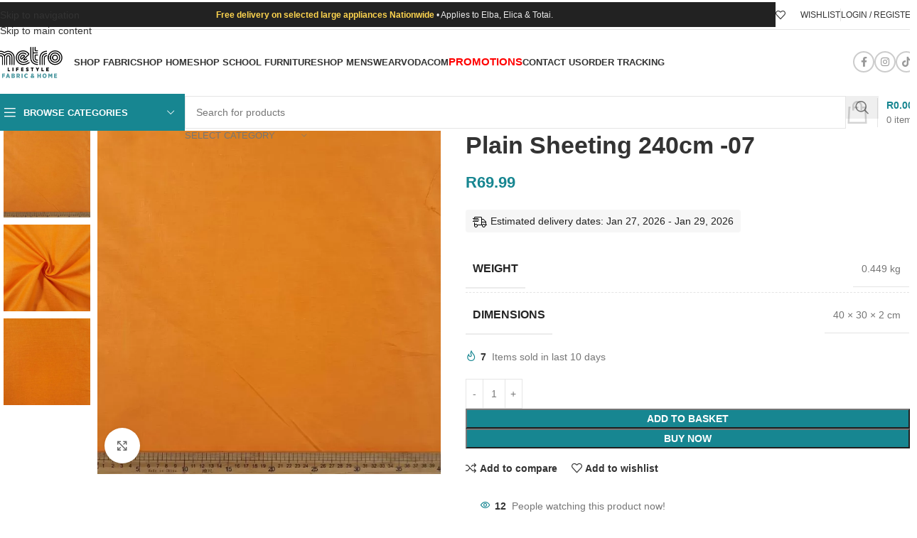

--- FILE ---
content_type: text/html; charset=UTF-8
request_url: https://metrolifestyle.co.za/shop/fabric/curtaining/curtaining-fabric/sheeting-for-curtaining/plain-sheeting-240cm-07/
body_size: 78003
content:
<!DOCTYPE html><html lang="en-ZA"><head><script data-no-optimize="1">var litespeed_docref=sessionStorage.getItem("litespeed_docref");litespeed_docref&&(Object.defineProperty(document,"referrer",{get:function(){return litespeed_docref}}),sessionStorage.removeItem("litespeed_docref"));</script> <meta charset="UTF-8"><link rel="profile" href="https://gmpg.org/xfn/11"><link rel="pingback" href="https://metrolifestyle.co.za/xmlrpc.php"><meta name='robots' content='index, follow, max-image-preview:large, max-snippet:-1, max-video-preview:-1' /> <script data-cfasync="false" data-pagespeed-no-defer>var gtm4wp_datalayer_name = "dataLayer";
	var dataLayer = dataLayer || [];
	const gtm4wp_use_sku_instead = 0;
	const gtm4wp_currency = 'ZAR';
	const gtm4wp_product_per_impression = 10;
	const gtm4wp_clear_ecommerce = false;
	const gtm4wp_datalayer_max_timeout = 2000;</script> <title>Plain Sheeting 240cm -07 - Metro Lifestyle</title><link rel="canonical" href="https://metrolifestyle.co.za/shop/fabric/curtaining/curtaining-fabric/sheeting-for-curtaining/plain-sheeting-240cm-07/" /><meta property="og:locale" content="en_US" /><meta property="og:type" content="article" /><meta property="og:title" content="Plain Sheeting 240cm -07 - Metro Lifestyle" /><meta property="og:description" content="Metro Lifestyle sells a variety of 240cm plain sheeting. Available in various colours." /><meta property="og:url" content="https://metrolifestyle.co.za/shop/fabric/curtaining/curtaining-fabric/sheeting-for-curtaining/plain-sheeting-240cm-07/" /><meta property="og:site_name" content="Metro Lifestyle" /><meta property="article:publisher" content="https://www.facebook.com/MetroLifestyleZA/" /><meta property="article:modified_time" content="2024-11-16T12:13:14+00:00" /><meta property="og:image" content="https://metrolifestyle.co.za/wp-content/uploads/2023/09/CU0522-07_1.jpg" /><meta property="og:image:width" content="1080" /><meta property="og:image:height" content="1080" /><meta property="og:image:type" content="image/jpeg" /><meta name="twitter:card" content="summary_large_image" /><meta name="twitter:site" content="@metro_lifestyle" /> <script type="application/ld+json" class="yoast-schema-graph">{"@context":"https://schema.org","@graph":[{"@type":"WebPage","@id":"https://metrolifestyle.co.za/shop/fabric/curtaining/curtaining-fabric/sheeting-for-curtaining/plain-sheeting-240cm-07/","url":"https://metrolifestyle.co.za/shop/fabric/curtaining/curtaining-fabric/sheeting-for-curtaining/plain-sheeting-240cm-07/","name":"Plain Sheeting 240cm -07 - Metro Lifestyle","isPartOf":{"@id":"https://metrolifestyle.co.za/#website"},"primaryImageOfPage":{"@id":"https://metrolifestyle.co.za/shop/fabric/curtaining/curtaining-fabric/sheeting-for-curtaining/plain-sheeting-240cm-07/#primaryimage"},"image":{"@id":"https://metrolifestyle.co.za/shop/fabric/curtaining/curtaining-fabric/sheeting-for-curtaining/plain-sheeting-240cm-07/#primaryimage"},"thumbnailUrl":"https://metrolifestyle.co.za/wp-content/uploads/2023/09/CU0522-07_1.jpg","datePublished":"2023-09-29T22:52:59+00:00","dateModified":"2024-11-16T12:13:14+00:00","breadcrumb":{"@id":"https://metrolifestyle.co.za/shop/fabric/curtaining/curtaining-fabric/sheeting-for-curtaining/plain-sheeting-240cm-07/#breadcrumb"},"inLanguage":"en-ZA","potentialAction":[{"@type":"ReadAction","target":["https://metrolifestyle.co.za/shop/fabric/curtaining/curtaining-fabric/sheeting-for-curtaining/plain-sheeting-240cm-07/"]}]},{"@type":"ImageObject","inLanguage":"en-ZA","@id":"https://metrolifestyle.co.za/shop/fabric/curtaining/curtaining-fabric/sheeting-for-curtaining/plain-sheeting-240cm-07/#primaryimage","url":"https://metrolifestyle.co.za/wp-content/uploads/2023/09/CU0522-07_1.jpg","contentUrl":"https://metrolifestyle.co.za/wp-content/uploads/2023/09/CU0522-07_1.jpg","width":1080,"height":1080},{"@type":"BreadcrumbList","@id":"https://metrolifestyle.co.za/shop/fabric/curtaining/curtaining-fabric/sheeting-for-curtaining/plain-sheeting-240cm-07/#breadcrumb","itemListElement":[{"@type":"ListItem","position":1,"name":"Home","item":"https://metrolifestyle.co.za/"},{"@type":"ListItem","position":2,"name":"Shop","item":"https://metrolifestyle.co.za/?page_id=299"},{"@type":"ListItem","position":3,"name":"Plain Sheeting 240cm -07"}]},{"@type":"WebSite","@id":"https://metrolifestyle.co.za/#website","url":"https://metrolifestyle.co.za/","name":"Metro Lifestyle","description":"Home and Fabric","publisher":{"@id":"https://metrolifestyle.co.za/#organization"},"potentialAction":[{"@type":"SearchAction","target":{"@type":"EntryPoint","urlTemplate":"https://metrolifestyle.co.za/?s={search_term_string}"},"query-input":{"@type":"PropertyValueSpecification","valueRequired":true,"valueName":"search_term_string"}}],"inLanguage":"en-ZA"},{"@type":"Organization","@id":"https://metrolifestyle.co.za/#organization","name":"Metro Lifestyle","alternateName":"Metro Lifestyle | Home adn Fabric","url":"https://metrolifestyle.co.za/","logo":{"@type":"ImageObject","inLanguage":"en-ZA","@id":"https://metrolifestyle.co.za/#/schema/logo/image/","url":"https://metrolifestyle.co.za/wp-content/uploads/2024/06/METRO-WEBSITE-LOGO.png","contentUrl":"https://metrolifestyle.co.za/wp-content/uploads/2024/06/METRO-WEBSITE-LOGO.png","width":336,"height":158,"caption":"Metro Lifestyle"},"image":{"@id":"https://metrolifestyle.co.za/#/schema/logo/image/"},"sameAs":["https://www.facebook.com/MetroLifestyleZA/","https://x.com/metro_lifestyle","https://www.tiktok.com/@metrolifestyle_?lang=en","https://www.instagram.com/metro.lifestyle_/?hl=en"]}]}</script> <link rel='dns-prefetch' href='//static.klaviyo.com' /><link rel='dns-prefetch' href='//www.googletagmanager.com' /><link rel='dns-prefetch' href='//cdnjs.cloudflare.com' /><link rel='dns-prefetch' href='//www.google.com' /><link rel='dns-prefetch' href='//fonts.googleapis.com' /><link rel="alternate" type="application/rss+xml" title="Metro Lifestyle &raquo; Feed" href="https://metrolifestyle.co.za/feed/" /><link rel="alternate" type="application/rss+xml" title="Metro Lifestyle &raquo; Comments Feed" href="https://metrolifestyle.co.za/comments/feed/" /><link rel="alternate" type="application/rss+xml" title="Metro Lifestyle &raquo; Plain Sheeting 240cm -07 Comments Feed" href="https://metrolifestyle.co.za/shop/fabric/curtaining/curtaining-fabric/sheeting-for-curtaining/plain-sheeting-240cm-07/feed/" /><link rel="alternate" title="oEmbed (JSON)" type="application/json+oembed" href="https://metrolifestyle.co.za/wp-json/oembed/1.0/embed?url=https%3A%2F%2Fmetrolifestyle.co.za%2Fshop%2Ffabric%2Fcurtaining%2Fcurtaining-fabric%2Fsheeting-for-curtaining%2Fplain-sheeting-240cm-07%2F" /><link rel="alternate" title="oEmbed (XML)" type="text/xml+oembed" href="https://metrolifestyle.co.za/wp-json/oembed/1.0/embed?url=https%3A%2F%2Fmetrolifestyle.co.za%2Fshop%2Ffabric%2Fcurtaining%2Fcurtaining-fabric%2Fsheeting-for-curtaining%2Fplain-sheeting-240cm-07%2F&#038;format=xml" /> <script type="litespeed/javascript">function cmplzCallClarity(method,params){if(typeof window.clarity==='function'){try{window.clarity(method,params)}catch(e){console.warn('Clarity API error:',e)}}}
function cmplzGetConsentFromEvent(e){var d=e&&e.detail&&e.detail.categories?e.detail.categories:[];var categories=Array.isArray(d)?d:[];return{analyticsAllowed:categories.indexOf('statistics')!==-1,adsAllowed:categories.indexOf('marketing')!==-1}}
function cmplzSendClarityConsent(analyticsAllowed,adsAllowed){var status=function(b){return b?"granted":"denied"};cmplzCallClarity('consentv2',{analytics_Storage:status(!!analyticsAllowed),ad_Storage:status(!!adsAllowed)})}
function cmplzEraseClarityCookies(){cmplzCallClarity('consent',!1)}
document.addEventListener('cmplz_fire_categories',function(e){var consent=cmplzGetConsentFromEvent(e);cmplzSendClarityConsent(consent.analyticsAllowed,consent.adsAllowed)});document.addEventListener('cmplz_revoke',function(e){var consent=cmplzGetConsentFromEvent(e);cmplzSendClarityConsent(consent.analyticsAllowed,consent.adsAllowed);if(!consent.analyticsAllowed&&!consent.adsAllowed){cmplzEraseClarityCookies()}})</script> <style id='wp-img-auto-sizes-contain-inline-css' type='text/css'>img:is([sizes=auto i],[sizes^="auto," i]){contain-intrinsic-size:3000px 1500px}
/*# sourceURL=wp-img-auto-sizes-contain-inline-css */</style><link data-optimized="2" rel="stylesheet" href="https://metrolifestyle.co.za/wp-content/litespeed/css/ca0c9b75b951c0a57710203a371e29d6.css?ver=706b7" /><style id='berocket_products_label_style-inline-css' type='text/css'>.berocket_better_labels:before,
        .berocket_better_labels:after {
            clear: both;
            content: " ";
            display: block;
        }
        .berocket_better_labels.berocket_better_labels_image {
            position: absolute!important;
            top: 0px!important;
            bottom: 0px!important;
            left: 0px!important;
            right: 0px!important;
            pointer-events: none;
        }
        .berocket_better_labels.berocket_better_labels_image * {
            pointer-events: none;
        }
        .berocket_better_labels.berocket_better_labels_image img,
        .berocket_better_labels.berocket_better_labels_image .fa,
        .berocket_better_labels.berocket_better_labels_image .berocket_color_label,
        .berocket_better_labels.berocket_better_labels_image .berocket_image_background,
        .berocket_better_labels .berocket_better_labels_line .br_alabel,
        .berocket_better_labels .berocket_better_labels_line .br_alabel span {
            pointer-events: all;
        }
        .berocket_better_labels .berocket_color_label,
        .br_alabel .berocket_color_label {
            width: 100%;
            height: 100%;
            display: block;
        }
        .berocket_better_labels .berocket_better_labels_position_left {
            text-align:left;
            float: left;
            clear: left;
        }
        .berocket_better_labels .berocket_better_labels_position_center {
            text-align:center;
        }
        .berocket_better_labels .berocket_better_labels_position_right {
            text-align:right;
            float: right;
            clear: right;
        }
        .berocket_better_labels.berocket_better_labels_label {
            clear: both
        }
        .berocket_better_labels .berocket_better_labels_line {
            line-height: 1px;
        }
        .berocket_better_labels.berocket_better_labels_label .berocket_better_labels_line {
            clear: none;
        }
        .berocket_better_labels .berocket_better_labels_position_left .berocket_better_labels_line {
            clear: left;
        }
        .berocket_better_labels .berocket_better_labels_position_right .berocket_better_labels_line {
            clear: right;
        }
        .berocket_better_labels .berocket_better_labels_line .br_alabel {
            display: inline-block;
            position: relative;
            top: 0!important;
            left: 0!important;
            right: 0!important;
            line-height: 1px;
        }.berocket_better_labels .berocket_better_labels_position {
                display: flex;
                flex-direction: column;
            }
            .berocket_better_labels .berocket_better_labels_position.berocket_better_labels_position_left {
                align-items: start;
            }
            .berocket_better_labels .berocket_better_labels_position.berocket_better_labels_position_right {
                align-items: end;
            }
            .rtl .berocket_better_labels .berocket_better_labels_position.berocket_better_labels_position_left {
                align-items: end;
            }
            .rtl .berocket_better_labels .berocket_better_labels_position.berocket_better_labels_position_right {
                align-items: start;
            }
            .berocket_better_labels .berocket_better_labels_position.berocket_better_labels_position_center {
                align-items: center;
            }
            .berocket_better_labels .berocket_better_labels_position .berocket_better_labels_inline {
                display: flex;
                align-items: start;
            }
/*# sourceURL=berocket_products_label_style-inline-css */</style><style id='safe-svg-svg-icon-style-inline-css' type='text/css'>.safe-svg-cover{text-align:center}.safe-svg-cover .safe-svg-inside{display:inline-block;max-width:100%}.safe-svg-cover svg{fill:currentColor;height:100%;max-height:100%;max-width:100%;width:100%}

/*# sourceURL=https://metrolifestyle.co.za/wp-content/plugins/safe-svg/dist/safe-svg-block-frontend.css */</style><style id='global-styles-inline-css' type='text/css'>:root{--wp--preset--aspect-ratio--square: 1;--wp--preset--aspect-ratio--4-3: 4/3;--wp--preset--aspect-ratio--3-4: 3/4;--wp--preset--aspect-ratio--3-2: 3/2;--wp--preset--aspect-ratio--2-3: 2/3;--wp--preset--aspect-ratio--16-9: 16/9;--wp--preset--aspect-ratio--9-16: 9/16;--wp--preset--color--black: #000000;--wp--preset--color--cyan-bluish-gray: #abb8c3;--wp--preset--color--white: #ffffff;--wp--preset--color--pale-pink: #f78da7;--wp--preset--color--vivid-red: #cf2e2e;--wp--preset--color--luminous-vivid-orange: #ff6900;--wp--preset--color--luminous-vivid-amber: #fcb900;--wp--preset--color--light-green-cyan: #7bdcb5;--wp--preset--color--vivid-green-cyan: #00d084;--wp--preset--color--pale-cyan-blue: #8ed1fc;--wp--preset--color--vivid-cyan-blue: #0693e3;--wp--preset--color--vivid-purple: #9b51e0;--wp--preset--gradient--vivid-cyan-blue-to-vivid-purple: linear-gradient(135deg,rgb(6,147,227) 0%,rgb(155,81,224) 100%);--wp--preset--gradient--light-green-cyan-to-vivid-green-cyan: linear-gradient(135deg,rgb(122,220,180) 0%,rgb(0,208,130) 100%);--wp--preset--gradient--luminous-vivid-amber-to-luminous-vivid-orange: linear-gradient(135deg,rgb(252,185,0) 0%,rgb(255,105,0) 100%);--wp--preset--gradient--luminous-vivid-orange-to-vivid-red: linear-gradient(135deg,rgb(255,105,0) 0%,rgb(207,46,46) 100%);--wp--preset--gradient--very-light-gray-to-cyan-bluish-gray: linear-gradient(135deg,rgb(238,238,238) 0%,rgb(169,184,195) 100%);--wp--preset--gradient--cool-to-warm-spectrum: linear-gradient(135deg,rgb(74,234,220) 0%,rgb(151,120,209) 20%,rgb(207,42,186) 40%,rgb(238,44,130) 60%,rgb(251,105,98) 80%,rgb(254,248,76) 100%);--wp--preset--gradient--blush-light-purple: linear-gradient(135deg,rgb(255,206,236) 0%,rgb(152,150,240) 100%);--wp--preset--gradient--blush-bordeaux: linear-gradient(135deg,rgb(254,205,165) 0%,rgb(254,45,45) 50%,rgb(107,0,62) 100%);--wp--preset--gradient--luminous-dusk: linear-gradient(135deg,rgb(255,203,112) 0%,rgb(199,81,192) 50%,rgb(65,88,208) 100%);--wp--preset--gradient--pale-ocean: linear-gradient(135deg,rgb(255,245,203) 0%,rgb(182,227,212) 50%,rgb(51,167,181) 100%);--wp--preset--gradient--electric-grass: linear-gradient(135deg,rgb(202,248,128) 0%,rgb(113,206,126) 100%);--wp--preset--gradient--midnight: linear-gradient(135deg,rgb(2,3,129) 0%,rgb(40,116,252) 100%);--wp--preset--font-size--small: 13px;--wp--preset--font-size--medium: 20px;--wp--preset--font-size--large: 36px;--wp--preset--font-size--x-large: 42px;--wp--preset--spacing--20: 0.44rem;--wp--preset--spacing--30: 0.67rem;--wp--preset--spacing--40: 1rem;--wp--preset--spacing--50: 1.5rem;--wp--preset--spacing--60: 2.25rem;--wp--preset--spacing--70: 3.38rem;--wp--preset--spacing--80: 5.06rem;--wp--preset--shadow--natural: 6px 6px 9px rgba(0, 0, 0, 0.2);--wp--preset--shadow--deep: 12px 12px 50px rgba(0, 0, 0, 0.4);--wp--preset--shadow--sharp: 6px 6px 0px rgba(0, 0, 0, 0.2);--wp--preset--shadow--outlined: 6px 6px 0px -3px rgb(255, 255, 255), 6px 6px rgb(0, 0, 0);--wp--preset--shadow--crisp: 6px 6px 0px rgb(0, 0, 0);}:where(body) { margin: 0; }.wp-site-blocks > .alignleft { float: left; margin-right: 2em; }.wp-site-blocks > .alignright { float: right; margin-left: 2em; }.wp-site-blocks > .aligncenter { justify-content: center; margin-left: auto; margin-right: auto; }:where(.is-layout-flex){gap: 0.5em;}:where(.is-layout-grid){gap: 0.5em;}.is-layout-flow > .alignleft{float: left;margin-inline-start: 0;margin-inline-end: 2em;}.is-layout-flow > .alignright{float: right;margin-inline-start: 2em;margin-inline-end: 0;}.is-layout-flow > .aligncenter{margin-left: auto !important;margin-right: auto !important;}.is-layout-constrained > .alignleft{float: left;margin-inline-start: 0;margin-inline-end: 2em;}.is-layout-constrained > .alignright{float: right;margin-inline-start: 2em;margin-inline-end: 0;}.is-layout-constrained > .aligncenter{margin-left: auto !important;margin-right: auto !important;}.is-layout-constrained > :where(:not(.alignleft):not(.alignright):not(.alignfull)){margin-left: auto !important;margin-right: auto !important;}body .is-layout-flex{display: flex;}.is-layout-flex{flex-wrap: wrap;align-items: center;}.is-layout-flex > :is(*, div){margin: 0;}body .is-layout-grid{display: grid;}.is-layout-grid > :is(*, div){margin: 0;}body{padding-top: 0px;padding-right: 0px;padding-bottom: 0px;padding-left: 0px;}a:where(:not(.wp-element-button)){text-decoration: none;}:root :where(.wp-element-button, .wp-block-button__link){background-color: #32373c;border-width: 0;color: #fff;font-family: inherit;font-size: inherit;font-style: inherit;font-weight: inherit;letter-spacing: inherit;line-height: inherit;padding-top: calc(0.667em + 2px);padding-right: calc(1.333em + 2px);padding-bottom: calc(0.667em + 2px);padding-left: calc(1.333em + 2px);text-decoration: none;text-transform: inherit;}.has-black-color{color: var(--wp--preset--color--black) !important;}.has-cyan-bluish-gray-color{color: var(--wp--preset--color--cyan-bluish-gray) !important;}.has-white-color{color: var(--wp--preset--color--white) !important;}.has-pale-pink-color{color: var(--wp--preset--color--pale-pink) !important;}.has-vivid-red-color{color: var(--wp--preset--color--vivid-red) !important;}.has-luminous-vivid-orange-color{color: var(--wp--preset--color--luminous-vivid-orange) !important;}.has-luminous-vivid-amber-color{color: var(--wp--preset--color--luminous-vivid-amber) !important;}.has-light-green-cyan-color{color: var(--wp--preset--color--light-green-cyan) !important;}.has-vivid-green-cyan-color{color: var(--wp--preset--color--vivid-green-cyan) !important;}.has-pale-cyan-blue-color{color: var(--wp--preset--color--pale-cyan-blue) !important;}.has-vivid-cyan-blue-color{color: var(--wp--preset--color--vivid-cyan-blue) !important;}.has-vivid-purple-color{color: var(--wp--preset--color--vivid-purple) !important;}.has-black-background-color{background-color: var(--wp--preset--color--black) !important;}.has-cyan-bluish-gray-background-color{background-color: var(--wp--preset--color--cyan-bluish-gray) !important;}.has-white-background-color{background-color: var(--wp--preset--color--white) !important;}.has-pale-pink-background-color{background-color: var(--wp--preset--color--pale-pink) !important;}.has-vivid-red-background-color{background-color: var(--wp--preset--color--vivid-red) !important;}.has-luminous-vivid-orange-background-color{background-color: var(--wp--preset--color--luminous-vivid-orange) !important;}.has-luminous-vivid-amber-background-color{background-color: var(--wp--preset--color--luminous-vivid-amber) !important;}.has-light-green-cyan-background-color{background-color: var(--wp--preset--color--light-green-cyan) !important;}.has-vivid-green-cyan-background-color{background-color: var(--wp--preset--color--vivid-green-cyan) !important;}.has-pale-cyan-blue-background-color{background-color: var(--wp--preset--color--pale-cyan-blue) !important;}.has-vivid-cyan-blue-background-color{background-color: var(--wp--preset--color--vivid-cyan-blue) !important;}.has-vivid-purple-background-color{background-color: var(--wp--preset--color--vivid-purple) !important;}.has-black-border-color{border-color: var(--wp--preset--color--black) !important;}.has-cyan-bluish-gray-border-color{border-color: var(--wp--preset--color--cyan-bluish-gray) !important;}.has-white-border-color{border-color: var(--wp--preset--color--white) !important;}.has-pale-pink-border-color{border-color: var(--wp--preset--color--pale-pink) !important;}.has-vivid-red-border-color{border-color: var(--wp--preset--color--vivid-red) !important;}.has-luminous-vivid-orange-border-color{border-color: var(--wp--preset--color--luminous-vivid-orange) !important;}.has-luminous-vivid-amber-border-color{border-color: var(--wp--preset--color--luminous-vivid-amber) !important;}.has-light-green-cyan-border-color{border-color: var(--wp--preset--color--light-green-cyan) !important;}.has-vivid-green-cyan-border-color{border-color: var(--wp--preset--color--vivid-green-cyan) !important;}.has-pale-cyan-blue-border-color{border-color: var(--wp--preset--color--pale-cyan-blue) !important;}.has-vivid-cyan-blue-border-color{border-color: var(--wp--preset--color--vivid-cyan-blue) !important;}.has-vivid-purple-border-color{border-color: var(--wp--preset--color--vivid-purple) !important;}.has-vivid-cyan-blue-to-vivid-purple-gradient-background{background: var(--wp--preset--gradient--vivid-cyan-blue-to-vivid-purple) !important;}.has-light-green-cyan-to-vivid-green-cyan-gradient-background{background: var(--wp--preset--gradient--light-green-cyan-to-vivid-green-cyan) !important;}.has-luminous-vivid-amber-to-luminous-vivid-orange-gradient-background{background: var(--wp--preset--gradient--luminous-vivid-amber-to-luminous-vivid-orange) !important;}.has-luminous-vivid-orange-to-vivid-red-gradient-background{background: var(--wp--preset--gradient--luminous-vivid-orange-to-vivid-red) !important;}.has-very-light-gray-to-cyan-bluish-gray-gradient-background{background: var(--wp--preset--gradient--very-light-gray-to-cyan-bluish-gray) !important;}.has-cool-to-warm-spectrum-gradient-background{background: var(--wp--preset--gradient--cool-to-warm-spectrum) !important;}.has-blush-light-purple-gradient-background{background: var(--wp--preset--gradient--blush-light-purple) !important;}.has-blush-bordeaux-gradient-background{background: var(--wp--preset--gradient--blush-bordeaux) !important;}.has-luminous-dusk-gradient-background{background: var(--wp--preset--gradient--luminous-dusk) !important;}.has-pale-ocean-gradient-background{background: var(--wp--preset--gradient--pale-ocean) !important;}.has-electric-grass-gradient-background{background: var(--wp--preset--gradient--electric-grass) !important;}.has-midnight-gradient-background{background: var(--wp--preset--gradient--midnight) !important;}.has-small-font-size{font-size: var(--wp--preset--font-size--small) !important;}.has-medium-font-size{font-size: var(--wp--preset--font-size--medium) !important;}.has-large-font-size{font-size: var(--wp--preset--font-size--large) !important;}.has-x-large-font-size{font-size: var(--wp--preset--font-size--x-large) !important;}
:where(.wp-block-post-template.is-layout-flex){gap: 1.25em;}:where(.wp-block-post-template.is-layout-grid){gap: 1.25em;}
:where(.wp-block-term-template.is-layout-flex){gap: 1.25em;}:where(.wp-block-term-template.is-layout-grid){gap: 1.25em;}
:where(.wp-block-columns.is-layout-flex){gap: 2em;}:where(.wp-block-columns.is-layout-grid){gap: 2em;}
:root :where(.wp-block-pullquote){font-size: 1.5em;line-height: 1.6;}
/*# sourceURL=global-styles-inline-css */</style><style id='woocommerce-inline-inline-css' type='text/css'>.woocommerce form .form-row .required { visibility: visible; }
/*# sourceURL=woocommerce-inline-inline-css */</style><style id='wcboost-variation-swatches-inline-css' type='text/css'>:root { --wcboost-swatches-item-width: 40px; --wcboost-swatches-item-height: 40px; }
/*# sourceURL=wcboost-variation-swatches-inline-css */</style> <script id="woocommerce-google-analytics-integration-gtag-js-after" type="litespeed/javascript">window.dataLayer=window.dataLayer||[];function gtag(){dataLayer.push(arguments)}
for(const mode of[{"analytics_storage":"denied","ad_storage":"denied","ad_user_data":"denied","ad_personalization":"denied","region":["AT","BE","BG","HR","CY","CZ","DK","EE","FI","FR","DE","GR","HU","IS","IE","IT","LV","LI","LT","LU","MT","NL","NO","PL","PT","RO","SK","SI","ES","SE","GB","CH"]}]||[]){gtag("consent","default",{"wait_for_update":500,...mode})}
gtag("js",new Date());gtag("set","developer_id.dOGY3NW",!0);gtag("config","G-YFK60PNHV9",{"track_404":!0,"allow_google_signals":!0,"logged_in":!1,"linker":{"domains":[],"allow_incoming":!0},"custom_map":{"dimension1":"logged_in"}})</script> <script type="litespeed/javascript" data-src="https://metrolifestyle.co.za/wp-includes/js/jquery/jquery.min.js" id="jquery-core-js"></script> <script id="tt4b_ajax_script-js-extra" type="litespeed/javascript">var tt4b_script_vars={"pixel_code":"CR2RKARC77U1RMG5F48G","currency":"ZAR","country":"ZA","advanced_matching":"1"}</script> <script type="litespeed/javascript" data-src="https://www.google.com/recaptcha/api.js?render=6LdH3cgrAAAAAAMTSWtH4W86v2sXrifOjLG9jRa2&amp;ver=10.9.1" id="cartbounty-pro-recaptchav3-js"></script> <script id="cartbounty-pro-early-capture-js-extra" type="litespeed/javascript">var cartbounty_ec={"hours":"1","mandatory_input":"","style":"1"}</script> <script id="cartbounty-pro-js-extra" type="litespeed/javascript">var cartbounty_co={"save_custom_fields":"1","checkout_fields":"#email, #billing_email, #billing-country, #billing_country, #billing-first_name, #billing_first_name, #billing-last_name, #billing_last_name, #billing-company, #billing_company, #billing-address_1, #billing_address_1, #billing-address_2, #billing_address_2, #billing-city, #billing_city, #billing-state, #billing_state, #billing-postcode, #billing_postcode, #billing-phone, #billing_phone, #shipping-country, #shipping_country, #shipping-first_name, #shipping_first_name, #shipping-last_name, #shipping_last_name, #shipping-company, #shipping_company, #shipping-address_1, #shipping_address_1, #shipping-address_2, #shipping_address_2, #shipping-city, #shipping_city, #shipping-state, #shipping_state, #shipping-postcode, #shipping_postcode, #shipping-phone, #checkbox-control-1, #ship-to-different-address-checkbox, #checkbox-control-0, #createaccount, #checkbox-control-2, #order-notes textarea, #order_comments, #billing_phone_consent","custom_email_selectors":".cartbounty-pro-custom-email-field, .login #username, .wpforms-container input[type=\"email\"], .sgpb-form input[type=\"email\"], .pum-container input[type=\"email\"], .nf-form-cont input[type=\"email\"], .wpcf7 input[type=\"email\"], .fluentform input[type=\"email\"], .sib_signup_form input[type=\"email\"], .mailpoet_form input[type=\"email\"], .tnp input[type=\"email\"], .om-element input[type=\"email\"], .om-holder input[type=\"email\"], .poptin-popup input[type=\"email\"], .gform_wrapper input[type=\"email\"], .paoc-popup input[type=\"email\"], .ays-pb-form input[type=\"email\"], .hustle-form input[type=\"email\"], .et_pb_section input[type=\"email\"], .brave_form_form input[type=\"email\"], .ppsPopupShell input[type=\"email\"], .xoo-el-container input[type=\"email\"], .xoo-el-container input[name=\"xoo-el-username\"]","custom_phone_selectors":".cartbounty-pro-custom-phone-field, .wpforms-container input[type=\"tel\"], .sgpb-form input[type=\"tel\"], .nf-form-cont input[type=\"tel\"], .wpcf7 input[type=\"tel\"], .fluentform input[type=\"tel\"], .om-element input[type=\"tel\"], .om-holder input[type=\"tel\"], .poptin-popup input[type=\"tel\"], .gform_wrapper input[type=\"tel\"], .paoc-popup input[type=\"tel\"], .ays-pb-form input[type=\"tel\"], .hustle-form input[name=\"phone\"], .et_pb_section input[type=\"tel\"], .xoo-el-container input[type=\"tel\"]","custom_button_selectors":".cartbounty-pro-add-to-cart, .add_to_cart_button, .ajax_add_to_cart, .single_add_to_cart_button, .yith-wfbt-submit-button","consent_field":"billing_phone_consent","email_validation":"^[^\\s@]+@[^\\s@]+\\.[^\\s@]{2,}$","phone_validation":"^[+0-9\\s]\\s?\\d[0-9\\s-.]{6,30}$","is_user_logged_in":"","recaptcha_enabled":"1","recaptcha_site_key":"6LdH3cgrAAAAAAMTSWtH4W86v2sXrifOjLG9jRa2","language":"en_ZA","nonce":"90984b3f1b","ajaxurl":"https://metrolifestyle.co.za/wp-admin/admin-ajax.php"}</script> <script id="wc-add-to-cart-js-extra" type="litespeed/javascript">var wc_add_to_cart_params={"ajax_url":"/wp-admin/admin-ajax.php","wc_ajax_url":"/?wc-ajax=%%endpoint%%","i18n_view_cart":"View basket","cart_url":"https://metrolifestyle.co.za/cart/","is_cart":"","cart_redirect_after_add":"no"}</script> <script id="wc-single-product-js-extra" type="litespeed/javascript">var wc_single_product_params={"i18n_required_rating_text":"Please select a rating","i18n_rating_options":["1 of 5 stars","2 of 5 stars","3 of 5 stars","4 of 5 stars","5 of 5 stars"],"i18n_product_gallery_trigger_text":"View full-screen image gallery","review_rating_required":"yes","flexslider":{"rtl":!1,"animation":"slide","smoothHeight":!0,"directionNav":!1,"controlNav":"thumbnails","slideshow":!1,"animationSpeed":500,"animationLoop":!1,"allowOneSlide":!1},"zoom_enabled":"","zoom_options":[],"photoswipe_enabled":"","photoswipe_options":{"shareEl":!1,"closeOnScroll":!1,"history":!1,"hideAnimationDuration":0,"showAnimationDuration":0},"flexslider_enabled":""}</script> 
 <script type="litespeed/javascript" data-src="https://www.googletagmanager.com/gtag/js?id=GT-K8HX2Q92" id="google_gtagjs-js"></script> <script id="google_gtagjs-js-after" type="litespeed/javascript">window.dataLayer=window.dataLayer||[];function gtag(){dataLayer.push(arguments)}
gtag("set","linker",{"domains":["metrolifestyle.co.za"]});gtag("js",new Date());gtag("set","developer_id.dZTNiMT",!0);gtag("config","GT-K8HX2Q92");window._googlesitekit=window._googlesitekit||{};window._googlesitekit.throttledEvents=[];window._googlesitekit.gtagEvent=(name,data)=>{var key=JSON.stringify({name,data});if(!!window._googlesitekit.throttledEvents[key]){return}window._googlesitekit.throttledEvents[key]=!0;setTimeout(()=>{delete window._googlesitekit.throttledEvents[key]},5);gtag("event",name,{...data,event_source:"site-kit"})}</script> <script id="wc-settings-dep-in-header-js-after" type="litespeed/javascript">console.warn("Scripts that have a dependency on [wc-settings, wc-blocks-checkout] must be loaded in the footer, klaviyo-klaviyo-checkout-block-editor-script was registered to load in the header, but has been switched to load in the footer instead. See https://github.com/woocommerce/woocommerce-gutenberg-products-block/pull/5059");console.warn("Scripts that have a dependency on [wc-settings, wc-blocks-checkout] must be loaded in the footer, klaviyo-klaviyo-checkout-block-view-script was registered to load in the header, but has been switched to load in the footer instead. See https://github.com/woocommerce/woocommerce-gutenberg-products-block/pull/5059")</script> <link rel="https://api.w.org/" href="https://metrolifestyle.co.za/wp-json/" /><link rel="alternate" title="JSON" type="application/json" href="https://metrolifestyle.co.za/wp-json/wp/v2/product/143714" /><link rel="EditURI" type="application/rsd+xml" title="RSD" href="https://metrolifestyle.co.za/xmlrpc.php?rsd" /><meta name="generator" content="WordPress 6.9" /><meta name="generator" content="WooCommerce 10.4.3" /><link rel='shortlink' href='https://metrolifestyle.co.za/?p=143714' /><style>.product .images {position: relative;}</style><meta name="generator" content="Site Kit by Google 1.170.0" /> <script type="litespeed/javascript">(function(c,l,a,r,i,t,y){c[a]=c[a]||function(){(c[a].q=c[a].q||[]).push(arguments)};t=l.createElement(r);t.async=1;t.src="https://www.clarity.ms/tag/"+i+"?ref=wordpress";y=l.getElementsByTagName(r)[0];y.parentNode.insertBefore(t,y)})(window,document,"clarity","script","q40drito61")</script> 
 <script data-cfasync="false" data-pagespeed-no-defer>var dataLayer_content = {"pageTitle":"Plain Sheeting 240cm -07 - Metro Lifestyle","pagePostType":"product","pagePostType2":"single-product","pagePostAuthorID":1,"pagePostAuthor":"Blak","pagePostDate":"September 30, 2023","pagePostDateYear":2023,"pagePostDateMonth":9,"pagePostDateDay":30,"pagePostDateDayName":"Saturday","pagePostDateHour":0,"pagePostDateMinute":52,"pagePostDateIso":"2023-09-30T00:52:59+02:00","pagePostDateUnix":1696035179,"postCountOnPage":1,"postCountTotal":1,"postID":143714,"customerTotalOrders":0,"customerTotalOrderValue":0,"customerFirstName":"","customerLastName":"","customerBillingFirstName":"","customerBillingLastName":"","customerBillingCompany":"","customerBillingAddress1":"","customerBillingAddress2":"","customerBillingCity":"","customerBillingState":"","customerBillingPostcode":"","customerBillingCountry":"","customerBillingEmail":"","customerBillingEmailHash":"","customerBillingPhone":"","customerShippingFirstName":"","customerShippingLastName":"","customerShippingCompany":"","customerShippingAddress1":"","customerShippingAddress2":"","customerShippingCity":"","customerShippingState":"","customerShippingPostcode":"","customerShippingCountry":"","cartContent":{"totals":{"applied_coupons":[],"discount_total":0,"subtotal":0,"total":0},"items":[]},"productRatingCounts":[],"productAverageRating":0,"productReviewCount":0,"productType":"simple","productIsVariable":0};
	dataLayer.push( dataLayer_content );</script> <script data-cfasync="false" data-pagespeed-no-defer>(function(w,d,s,l,i){w[l]=w[l]||[];w[l].push({'gtm.start':
new Date().getTime(),event:'gtm.js'});var f=d.getElementsByTagName(s)[0],
j=d.createElement(s),dl=l!='dataLayer'?'&l='+l:'';j.async=true;j.src=
'//www.googletagmanager.com/gtm.js?id='+i+dl;f.parentNode.insertBefore(j,f);
})(window,document,'script','dataLayer','GTM-WZP2W7L');</script> <meta name="google-site-verification" content="vWlAF6YUHZf3pNuiSX5fiYFZMLsp74uiuuWDbcZ81fQ" /><meta name="viewport" content="width=device-width, initial-scale=1.0, maximum-scale=1.0, user-scalable=no">
<noscript><style>.woocommerce-product-gallery{ opacity: 1 !important; }</style></noscript><meta name="google-site-verification" content="zQt51kD8bRI4i3wQ-pWEABqn938nVtIyIVlzWSQ7t78"><meta name="generator" content="Elementor 3.34.2; features: e_font_icon_svg, additional_custom_breakpoints; settings: css_print_method-external, google_font-enabled, font_display-swap"> <script type="litespeed/javascript">!function(f,b,e,v,n,t,s){if(f.fbq)return;n=f.fbq=function(){n.callMethod?n.callMethod.apply(n,arguments):n.queue.push(arguments)};if(!f._fbq)f._fbq=n;n.push=n;n.loaded=!0;n.version='2.0';n.queue=[];t=b.createElement(e);t.async=!0;t.src=v;s=b.getElementsByTagName(e)[0];s.parentNode.insertBefore(t,s)}(window,document,'script','https://connect.facebook.net/en_US/fbevents.js')</script>  <script type="litespeed/javascript">var url=window.location.origin+'?ob=open-bridge';fbq('set','openbridge','272958998045196',url);fbq('init','272958998045196',{},{"agent":"wordpress-6.9-4.1.5"})</script><script type="litespeed/javascript">fbq('track','PageView',[])</script> <script type="litespeed/javascript">var $wc_load=function(a){return JSON.parse(JSON.stringify(a))},$wc_leads=$wc_leads||{doc:{url:$wc_load(document.URL),ref:$wc_load(document.referrer),search:$wc_load(location.search),hash:$wc_load(location.hash)}}</script> <script type="litespeed/javascript" data-src="//s.ksrndkehqnwntyxlhgto.com/125955.js"></script>  <script type="litespeed/javascript" data-src="https://www.googletagmanager.com/gtag/js?id=AW-16986517047"></script> <script type="litespeed/javascript">window.dataLayer=window.dataLayer||[];function gtag(){dataLayer.push(arguments)}
gtag('js',new Date());gtag('config','AW-16986517047')</script> <meta name="google-site-verification" content="mcD4gYKvMcjR7drfRmKKACr3fZY0H0EtTxUyJ5eLe04" /><meta name="theme-color" content="#FFFFFF"><link rel="icon" href="https://metrolifestyle.co.za/wp-content/uploads/2023/10/cropped-Metro-Dark-SiteIcon-1-32x32.png" sizes="32x32" /><link rel="icon" href="https://metrolifestyle.co.za/wp-content/uploads/2023/10/cropped-Metro-Dark-SiteIcon-1-192x192.png" sizes="192x192" /><link rel="apple-touch-icon" href="https://metrolifestyle.co.za/wp-content/uploads/2023/10/cropped-Metro-Dark-SiteIcon-1-180x180.png" /><meta name="msapplication-TileImage" content="https://metrolifestyle.co.za/wp-content/uploads/2023/10/cropped-Metro-Dark-SiteIcon-1-270x270.png" /><style type="text/css" id="wp-custom-css">.red-menu.menu-item > a {
 color:red !important;
 font-size: 15px !important;
}</style><style></style><style id="kirki-inline-styles"></style><style id="wd-style-theme_settings_default-css" data-type="wd-style-theme_settings_default">@font-face {
	font-weight: normal;
	font-style: normal;
	font-family: "woodmart-font";
	src: url("//metrolifestyle.co.za/wp-content/themes/woodmart/fonts/woodmart-font-1-400.woff2?v=8.3.8") format("woff2");
}

@font-face {
	font-family: "star";
	font-weight: 400;
	font-style: normal;
	src: url("//metrolifestyle.co.za/wp-content/plugins/woocommerce/assets/fonts/star.eot?#iefix") format("embedded-opentype"), url("//metrolifestyle.co.za/wp-content/plugins/woocommerce/assets/fonts/star.woff") format("woff"), url("//metrolifestyle.co.za/wp-content/plugins/woocommerce/assets/fonts/star.ttf") format("truetype"), url("//metrolifestyle.co.za/wp-content/plugins/woocommerce/assets/fonts/star.svg#star") format("svg");
}

@font-face {
	font-family: "WooCommerce";
	font-weight: 400;
	font-style: normal;
	src: url("//metrolifestyle.co.za/wp-content/plugins/woocommerce/assets/fonts/WooCommerce.eot?#iefix") format("embedded-opentype"), url("//metrolifestyle.co.za/wp-content/plugins/woocommerce/assets/fonts/WooCommerce.woff") format("woff"), url("//metrolifestyle.co.za/wp-content/plugins/woocommerce/assets/fonts/WooCommerce.ttf") format("truetype"), url("//metrolifestyle.co.za/wp-content/plugins/woocommerce/assets/fonts/WooCommerce.svg#WooCommerce") format("svg");
}

:root {
	--wd-text-font: "Hind", Arial, Helvetica, sans-serif;
	--wd-text-font-weight: 400;
	--wd-text-color: #767676;
	--wd-text-font-size: 14px;
	--wd-title-font: "Hind", Arial, Helvetica, sans-serif;
	--wd-title-font-weight: 600;
	--wd-title-color: #242424;
	--wd-entities-title-font: "Hind", Arial, Helvetica, sans-serif;
	--wd-entities-title-font-weight: 600;
	--wd-entities-title-color: #333333;
	--wd-entities-title-color-hover: rgb(51 51 51 / 65%);
	--wd-alternative-font: "Raleway", Arial, Helvetica, sans-serif;
	--wd-widget-title-font: "Hind", Arial, Helvetica, sans-serif;
	--wd-widget-title-font-weight: 600;
	--wd-widget-title-transform: uppercase;
	--wd-widget-title-color: #333;
	--wd-widget-title-font-size: 16px;
	--wd-header-el-font: "Hind", Arial, Helvetica, sans-serif;
	--wd-header-el-font-weight: 600;
	--wd-header-el-transform: uppercase;
	--wd-header-el-font-size: 13px;
	--wd-otl-style: dotted;
	--wd-otl-width: 2px;
	--wd-primary-color: rgb(23,134,145);
	--wd-alternative-color: rgb(23,134,145);
	--btn-default-bgcolor: #f7f7f7;
	--btn-default-bgcolor-hover: #efefef;
	--btn-accented-bgcolor: rgb(23,134,145);
	--btn-accented-bgcolor-hover: rgb(23,134,145);
	--wd-form-brd-width: 1px;
	--notices-success-bg: rgb(23,134,145);
	--notices-success-color: #fff;
	--notices-warning-bg: rgb(23,134,145);
	--notices-warning-color: #fff;
	--wd-link-color: #333333;
	--wd-link-color-hover: #242424;
}
.wd-age-verify-wrap {
	--wd-popup-width: 500px;
}
.wd-popup.wd-promo-popup {
	background-color: rgb(255,255,255);
	background-image: url();
	background-repeat: no-repeat;
	background-size: cover;
	background-position: center center;
}
.wd-promo-popup-wrap {
	--wd-popup-width: 800px;
}
.wd-page-title .wd-page-title-bg img {
	object-fit: cover;
	object-position: center center;
}
.wd-footer {
	background-color: #f7f7f7;
	background-image: none;
}
html .product.wd-cat .wd-entities-title, html .product.wd-cat.cat-design-replace-title .wd-entities-title, html .wd-masonry-first .wd-cat:first-child .wd-entities-title {
	font-size: 16px;
}
.mfp-wrap.wd-popup-quick-view-wrap {
	--wd-popup-width: 920px;
}
.wd-builder-off .wd-fbt.wd-design-side {
	--wd-form-width: 260px;
}
:root{
--wd-container-w: 1400px;
--wd-form-brd-radius: 0px;
--btn-default-color: #333;
--btn-default-color-hover: #333;
--btn-accented-color: #fff;
--btn-accented-color-hover: #fff;
--btn-default-brd-radius: 0px;
--btn-default-box-shadow: none;
--btn-default-box-shadow-hover: none;
--btn-default-box-shadow-active: none;
--btn-default-bottom: 0px;
--btn-accented-brd-radius: 0px;
--btn-accented-box-shadow: none;
--btn-accented-box-shadow-hover: none;
--btn-accented-box-shadow-active: none;
--btn-accented-bottom: 0px;
--wd-brd-radius: 0px;
}

@media (min-width: 1400px) {
section.elementor-section.wd-section-stretch > .elementor-container {
margin-left: auto;
margin-right: auto;
}
}


.wd-page-title {
background-color: rgb(23,134,145);
}</style></head><body class="wp-singular product-template-default single single-product postid-143714 wp-theme-woodmart theme-woodmart woocommerce woocommerce-page woocommerce-no-js wrapper-custom  sticky-toolbar-on elementor-default elementor-kit-202940"> <script type="text/javascript" id="wd-flicker-fix">// Flicker fix.</script> <noscript><iframe data-lazyloaded="1" src="about:blank" data-litespeed-src="https://www.googletagmanager.com/ns.html?id=GTM-WZP2W7L" height="0" width="0" style="display:none;visibility:hidden" aria-hidden="true"></iframe></noscript><div class="wd-skip-links">
<a href="#menu-main-main-menu" class="wd-skip-navigation btn">
Skip to navigation					</a>
<a href="#main-content" class="wd-skip-content btn">
Skip to main content			</a></div><noscript>
<img height="1" width="1" style="display:none" alt="fbpx"
src="https://www.facebook.com/tr?id=272958998045196&ev=PageView&noscript=1" />
</noscript><div class="wd-page-wrapper website-wrapper"><header class="whb-header whb-header_500955 whb-sticky-shadow whb-scroll-slide whb-sticky-clone whb-hide-on-scroll"><div class="whb-main-header"><div class="whb-row whb-top-bar whb-not-sticky-row whb-without-bg whb-border-boxed whb-color-dark whb-flex-flex-middle"><div class="container"><div class="whb-flex-row whb-top-bar-inner"><div class="whb-column whb-col-left whb-column5 whb-visible-lg whb-empty-column"></div><div class="whb-column whb-col-center whb-column6 whb-visible-lg"><div class="wd-header-text reset-last-child whb-e9ysdi0vkvhjqj9w0pm1"><div style="background: #222222; color: #ffffff; text-align: center; padding: 0.75rem 1rem; margin: 1rem 0; font-size: 0.85rem; font-family: Arial,sans-serif;"><strong style="color: #ffd54f;">
Free delivery on selected large appliances Nationwide
</strong>
<span style="color: #eaeaea;">
• Applies to Elba, Elica &amp; Totai.
</span></div></div></div><div class="whb-column whb-col-right whb-column7 whb-visible-lg"><div class="wd-header-wishlist wd-tools-element wd-style-text wd-with-count wd-design-2 whb-36j3pnpwir8d6h2lsm9v" title="My Wishlist">
<a href="https://metrolifestyle.co.za/wishlist/" title="Wishlist products">
<span class="wd-tools-icon">
<span class="wd-tools-count">
0					</span>
</span><span class="wd-tools-text">
Wishlist			</span></a></div><div class="wd-header-divider wd-full-height whb-kdy3g9c065wxyfmdsb61"></div><div class="wd-header-my-account wd-tools-element wd-event-hover wd-design-1 wd-account-style-text login-side-opener whb-wust3ugkiykpfmjy3s96">
<a href="https://metrolifestyle.co.za/my-account/" title="My account">
<span class="wd-tools-icon">
</span>
<span class="wd-tools-text">
Login / Register			</span></a></div></div><div class="whb-column whb-col-mobile whb-column_mobile1 whb-hidden-lg"><div class="wd-header-text reset-last-child whb-yqgbyv3qyxgkkk4wrw57"><div style="background: #222222; color: #ffffff; text-align: center; padding: 0.75rem 1rem; margin: 1rem 0; font-size: 0.85rem; font-family: Arial,sans-serif;"><strong style="color: #ffd54f;">
Free delivery on selected large appliances Nationwide
</strong>
<span style="color: #eaeaea;">
• Applies to Elba, Elica &amp; Totai.
</span></div></div></div></div></div></div><div class="whb-row whb-general-header whb-not-sticky-row whb-without-bg whb-without-border whb-color-dark whb-flex-flex-middle"><div class="container"><div class="whb-flex-row whb-general-header-inner"><div class="whb-column whb-col-left whb-column8 whb-visible-lg"><div class="site-logo whb-gs8bcnxektjsro21n657">
<a href="https://metrolifestyle.co.za/" class="wd-logo wd-main-logo" rel="home" aria-label="Site logo">
<img data-lazyloaded="1" src="[data-uri]" width="1560" height="767" data-src="https://metrolifestyle.co.za/wp-content/uploads/2024/09/metro-logo-03.png" alt="Metro Lifestyle" style="max-width: 99px;" loading="lazy" />	</a></div></div><div class="whb-column whb-col-center whb-column9 whb-visible-lg"><div class="whb-space-element whb-4qk4jbmzf6xo30im8g4o " style="width:15px;"></div><nav class="wd-header-nav wd-header-main-nav text-left wd-design-1 whb-6kgdkbvf12frej4dofvj" role="navigation" aria-label="Main navigation"><ul id="menu-main-main-menu" class="menu wd-nav wd-nav-header wd-nav-main wd-style-underline wd-gap-s"><li id="menu-item-144512" class="menu-item menu-item-type-post_type menu-item-object-page menu-item-has-children menu-item-144512 item-level-0 menu-simple-dropdown wd-event-hover" ><a href="https://metrolifestyle.co.za/shop-fabric/" class="woodmart-nav-link"><span class="nav-link-text">Shop Fabric</span></a><div class="color-scheme-dark wd-design-default wd-dropdown-menu wd-dropdown"><div class="container wd-entry-content"><ul class="wd-sub-menu color-scheme-dark"><li id="menu-item-144427" class="menu-item menu-item-type-taxonomy menu-item-object-product_cat menu-item-has-children menu-item-144427 item-level-1 wd-event-hover" ><a href="https://metrolifestyle.co.za/product-category/fabric/dress-fabrics/" class="woodmart-nav-link">Dress Fabric</a><ul class="sub-sub-menu wd-dropdown"><li id="menu-item-144428" class="menu-item menu-item-type-taxonomy menu-item-object-product_cat menu-item-has-children menu-item-144428 item-level-2 wd-event-hover" ><a href="https://metrolifestyle.co.za/product-category/fabric/dress-fabrics/active-wear-uniforms/" class="woodmart-nav-link">Active Wear &amp; Uniforms</a><ul class="sub-sub-menu wd-dropdown"><li id="menu-item-201893" class="menu-item menu-item-type-taxonomy menu-item-object-product_cat menu-item-201893 item-level-3 wd-event-hover" ><a href="https://metrolifestyle.co.za/product-category/fabric/dress-fabrics/active-wear-uniforms/birds-eye/" class="woodmart-nav-link">Bird&#8217;s Eye</a></li><li id="menu-item-201894" class="menu-item menu-item-type-taxonomy menu-item-object-product_cat menu-item-201894 item-level-3 wd-event-hover" ><a href="https://metrolifestyle.co.za/product-category/fabric/dress-fabrics/active-wear-uniforms/rib-trim-active-wear/" class="woodmart-nav-link">Rib Trim Active Wear</a></li><li id="menu-item-201895" class="menu-item menu-item-type-taxonomy menu-item-object-product_cat menu-item-201895 item-level-3 wd-event-hover" ><a href="https://metrolifestyle.co.za/product-category/fabric/dress-fabrics/active-wear-uniforms/tracksuiting-active-wear-uniforms/" class="woodmart-nav-link">Tracksuiting</a></li><li id="menu-item-201896" class="menu-item menu-item-type-taxonomy menu-item-object-product_cat menu-item-201896 item-level-3 wd-event-hover" ><a href="https://metrolifestyle.co.za/product-category/fabric/dress-fabrics/active-wear-uniforms/wind-waterproof-fabric/" class="woodmart-nav-link">Wind/Waterproof Fabric</a></li></ul></li><li id="menu-item-144429" class="menu-item menu-item-type-taxonomy menu-item-object-product_cat menu-item-has-children menu-item-144429 item-level-2 wd-event-hover" ><a href="https://metrolifestyle.co.za/product-category/fabric/dress-fabrics/basics/" class="woodmart-nav-link">Basics</a><ul class="sub-sub-menu wd-dropdown"><li id="menu-item-201897" class="menu-item menu-item-type-taxonomy menu-item-object-product_cat menu-item-201897 item-level-3 wd-event-hover" ><a href="https://metrolifestyle.co.za/product-category/fabric/dress-fabrics/basics/bon-bon/" class="woodmart-nav-link">Bon Bon</a></li><li id="menu-item-201898" class="menu-item menu-item-type-taxonomy menu-item-object-product_cat menu-item-201898 item-level-3 wd-event-hover" ><a href="https://metrolifestyle.co.za/product-category/fabric/dress-fabrics/basics/butchers-linen/" class="woodmart-nav-link">Butchers Linen</a></li><li id="menu-item-201899" class="menu-item menu-item-type-taxonomy menu-item-object-product_cat menu-item-201899 item-level-3 wd-event-hover" ><a href="https://metrolifestyle.co.za/product-category/fabric/dress-fabrics/basics/cotton-blends/" class="woodmart-nav-link">Cotton Blends</a></li><li id="menu-item-201900" class="menu-item menu-item-type-taxonomy menu-item-object-product_cat menu-item-201900 item-level-3 wd-event-hover" ><a href="https://metrolifestyle.co.za/product-category/fabric/dress-fabrics/basics/cottons-for-dress/" class="woodmart-nav-link">Cottons for Dress</a></li><li id="menu-item-201901" class="menu-item menu-item-type-taxonomy menu-item-object-product_cat menu-item-201901 item-level-3 wd-event-hover" ><a href="https://metrolifestyle.co.za/product-category/fabric/dress-fabrics/basics/crepe-basics/" class="woodmart-nav-link">Crepe</a></li><li id="menu-item-201902" class="menu-item menu-item-type-taxonomy menu-item-object-product_cat menu-item-201902 item-level-3 wd-event-hover" ><a href="https://metrolifestyle.co.za/product-category/fabric/dress-fabrics/basics/felt-basics/" class="woodmart-nav-link">Felt</a></li><li id="menu-item-201903" class="menu-item menu-item-type-taxonomy menu-item-object-product_cat menu-item-201903 item-level-3 wd-event-hover" ><a href="https://metrolifestyle.co.za/product-category/fabric/dress-fabrics/basics/hessian/" class="woodmart-nav-link">Hessian</a></li><li id="menu-item-201904" class="menu-item menu-item-type-taxonomy menu-item-object-product_cat menu-item-201904 item-level-3 wd-event-hover" ><a href="https://metrolifestyle.co.za/product-category/fabric/dress-fabrics/basics/mini-matt-plain/" class="woodmart-nav-link">Mini Matt Plain</a></li><li id="menu-item-201905" class="menu-item menu-item-type-taxonomy menu-item-object-product_cat menu-item-201905 item-level-3 wd-event-hover" ><a href="https://metrolifestyle.co.za/product-category/fabric/dress-fabrics/basics/mini-matt-printed/" class="woodmart-nav-link">Mini Matt Printed</a></li><li id="menu-item-201906" class="menu-item menu-item-type-taxonomy menu-item-object-product_cat menu-item-201906 item-level-3 wd-event-hover" ><a href="https://metrolifestyle.co.za/product-category/fabric/dress-fabrics/basics/schooltex/" class="woodmart-nav-link">Schooltex</a></li><li id="menu-item-201907" class="menu-item menu-item-type-taxonomy menu-item-object-product_cat menu-item-201907 item-level-3 wd-event-hover" ><a href="https://metrolifestyle.co.za/product-category/fabric/dress-fabrics/basics/scuba/" class="woodmart-nav-link">Scuba</a></li><li id="menu-item-201908" class="menu-item menu-item-type-taxonomy menu-item-object-product_cat menu-item-201908 item-level-3 wd-event-hover" ><a href="https://metrolifestyle.co.za/product-category/fabric/dress-fabrics/basics/scuba-tbm/" class="woodmart-nav-link">Scuba TBM</a></li><li id="menu-item-201909" class="menu-item menu-item-type-taxonomy menu-item-object-product_cat menu-item-201909 item-level-3 wd-event-hover" ><a href="https://metrolifestyle.co.za/product-category/fabric/dress-fabrics/basics/t-shirting/" class="woodmart-nav-link">T-Shirting</a></li><li id="menu-item-201910" class="menu-item menu-item-type-taxonomy menu-item-object-product_cat menu-item-201910 item-level-3 wd-event-hover" ><a href="https://metrolifestyle.co.za/product-category/fabric/dress-fabrics/basics/towelling/" class="woodmart-nav-link">Towelling</a></li></ul></li><li id="menu-item-144430" class="menu-item menu-item-type-taxonomy menu-item-object-product_cat menu-item-has-children menu-item-144430 item-level-2 wd-event-hover" ><a href="https://metrolifestyle.co.za/product-category/fabric/dress-fabrics/chiffons-crepes/" class="woodmart-nav-link">Chiffons &amp; Crepes</a><ul class="sub-sub-menu wd-dropdown"><li id="menu-item-201911" class="menu-item menu-item-type-taxonomy menu-item-object-product_cat menu-item-201911 item-level-3 wd-event-hover" ><a href="https://metrolifestyle.co.za/product-category/fabric/dress-fabrics/chiffons-crepes/30d-chiffon/" class="woodmart-nav-link">30d Chiffon</a></li><li id="menu-item-201912" class="menu-item menu-item-type-taxonomy menu-item-object-product_cat menu-item-201912 item-level-3 wd-event-hover" ><a href="https://metrolifestyle.co.za/product-category/fabric/dress-fabrics/chiffons-crepes/bubble-georgette-crepes/" class="woodmart-nav-link">Bubble &amp; Georgette Crepes</a></li><li id="menu-item-201913" class="menu-item menu-item-type-taxonomy menu-item-object-product_cat menu-item-201913 item-level-3 wd-event-hover" ><a href="https://metrolifestyle.co.za/product-category/fabric/dress-fabrics/chiffons-crepes/crepe-chiffon/" class="woodmart-nav-link">Crepe Chiffon</a></li><li id="menu-item-201914" class="menu-item menu-item-type-taxonomy menu-item-object-product_cat menu-item-201914 item-level-3 wd-event-hover" ><a href="https://metrolifestyle.co.za/product-category/fabric/dress-fabrics/chiffons-crepes/printed-chiffon/" class="woodmart-nav-link">Printed Chiffon</a></li><li id="menu-item-201915" class="menu-item menu-item-type-taxonomy menu-item-object-product_cat menu-item-201915 item-level-3 wd-event-hover" ><a href="https://metrolifestyle.co.za/product-category/fabric/dress-fabrics/chiffons-crepes/silk-chiffon/" class="woodmart-nav-link">Silk Chiffon</a></li><li id="menu-item-201916" class="menu-item menu-item-type-taxonomy menu-item-object-product_cat menu-item-201916 item-level-3 wd-event-hover" ><a href="https://metrolifestyle.co.za/product-category/fabric/dress-fabrics/chiffons-crepes/stretchy-chiffon/" class="woodmart-nav-link">Stretchy Chiffon</a></li><li id="menu-item-201917" class="menu-item menu-item-type-taxonomy menu-item-object-product_cat menu-item-201917 item-level-3 wd-event-hover" ><a href="https://metrolifestyle.co.za/product-category/fabric/dress-fabrics/chiffons-crepes/tonik-chiffon/" class="woodmart-nav-link">Tonik Chiffon</a></li></ul></li><li id="menu-item-144431" class="menu-item menu-item-type-taxonomy menu-item-object-product_cat menu-item-has-children menu-item-144431 item-level-2 wd-event-hover" ><a href="https://metrolifestyle.co.za/product-category/fabric/dress-fabrics/denim/" class="woodmart-nav-link">Denim</a><ul class="sub-sub-menu wd-dropdown"><li id="menu-item-201918" class="menu-item menu-item-type-taxonomy menu-item-object-product_cat menu-item-201918 item-level-3 wd-event-hover" ><a href="https://metrolifestyle.co.za/product-category/fabric/dress-fabrics/denim/embroidered-denim/" class="woodmart-nav-link">Embroidered Denim</a></li><li id="menu-item-201919" class="menu-item menu-item-type-taxonomy menu-item-object-product_cat menu-item-201919 item-level-3 wd-event-hover" ><a href="https://metrolifestyle.co.za/product-category/fabric/dress-fabrics/denim/printed-denim/" class="woodmart-nav-link">Printed Denim</a></li></ul></li><li id="menu-item-144432" class="menu-item menu-item-type-taxonomy menu-item-object-product_cat menu-item-144432 item-level-2 wd-event-hover" ><a href="https://metrolifestyle.co.za/product-category/fabric/dress-fabrics/jacquard/" class="woodmart-nav-link">Jacquard</a></li><li id="menu-item-144433" class="menu-item menu-item-type-taxonomy menu-item-object-product_cat menu-item-has-children menu-item-144433 item-level-2 wd-event-hover" ><a href="https://metrolifestyle.co.za/product-category/fabric/dress-fabrics/linen-fabrics/" class="woodmart-nav-link">Linen Fabrics</a><ul class="sub-sub-menu wd-dropdown"><li id="menu-item-201920" class="menu-item menu-item-type-taxonomy menu-item-object-product_cat menu-item-201920 item-level-3 wd-event-hover" ><a href="https://metrolifestyle.co.za/product-category/fabric/dress-fabrics/linen-fabrics/linen-blends/" class="woodmart-nav-link">Linen Blends</a></li><li id="menu-item-201921" class="menu-item menu-item-type-taxonomy menu-item-object-product_cat menu-item-201921 item-level-3 wd-event-hover" ><a href="https://metrolifestyle.co.za/product-category/fabric/dress-fabrics/linen-fabrics/printed-linen/" class="woodmart-nav-link">Printed Linen</a></li></ul></li><li id="menu-item-176444" class="menu-item menu-item-type-taxonomy menu-item-object-product_cat menu-item-has-children menu-item-176444 item-level-2 wd-event-hover" ><a href="https://metrolifestyle.co.za/product-category/fabric/dress-fabrics/linings/" class="woodmart-nav-link">Linings</a><ul class="sub-sub-menu wd-dropdown"><li id="menu-item-201922" class="menu-item menu-item-type-taxonomy menu-item-object-product_cat menu-item-201922 item-level-3 wd-event-hover" ><a href="https://metrolifestyle.co.za/product-category/fabric/dress-fabrics/linings/pongee-lining/" class="woodmart-nav-link">Pongee Lining</a></li><li id="menu-item-201923" class="menu-item menu-item-type-taxonomy menu-item-object-product_cat menu-item-201923 item-level-3 wd-event-hover" ><a href="https://metrolifestyle.co.za/product-category/fabric/dress-fabrics/linings/vilene/" class="woodmart-nav-link">Vilene</a></li></ul></li><li id="menu-item-144434" class="menu-item menu-item-type-taxonomy menu-item-object-product_cat menu-item-has-children menu-item-144434 item-level-2 wd-event-hover" ><a href="https://metrolifestyle.co.za/product-category/fabric/dress-fabrics/rayon-viscose/" class="woodmart-nav-link">Rayon Viscose</a><ul class="sub-sub-menu wd-dropdown"><li id="menu-item-201924" class="menu-item menu-item-type-taxonomy menu-item-object-product_cat menu-item-201924 item-level-3 wd-event-hover" ><a href="https://metrolifestyle.co.za/product-category/fabric/dress-fabrics/rayon-viscose/rayon-plain/" class="woodmart-nav-link">Rayon Plain</a></li><li id="menu-item-201925" class="menu-item menu-item-type-taxonomy menu-item-object-product_cat menu-item-201925 item-level-3 wd-event-hover" ><a href="https://metrolifestyle.co.za/product-category/fabric/dress-fabrics/rayon-viscose/rayon-printed/" class="woodmart-nav-link">Rayon Printed</a></li><li id="menu-item-201926" class="menu-item menu-item-type-taxonomy menu-item-object-product_cat menu-item-201926 item-level-3 wd-event-hover" ><a href="https://metrolifestyle.co.za/product-category/fabric/dress-fabrics/rayon-viscose/viscose-blends/" class="woodmart-nav-link">Viscose Blends</a></li></ul></li><li id="menu-item-144435" class="menu-item menu-item-type-taxonomy menu-item-object-product_cat menu-item-has-children menu-item-144435 item-level-2 wd-event-hover" ><a href="https://metrolifestyle.co.za/product-category/fabric/dress-fabrics/satins/" class="woodmart-nav-link">Satins</a><ul class="sub-sub-menu wd-dropdown"><li id="menu-item-201927" class="menu-item menu-item-type-taxonomy menu-item-object-product_cat menu-item-201927 item-level-3 wd-event-hover" ><a href="https://metrolifestyle.co.za/product-category/fabric/dress-fabrics/satins/armani-satin/" class="woodmart-nav-link">Armani Satin</a></li><li id="menu-item-201928" class="menu-item menu-item-type-taxonomy menu-item-object-product_cat menu-item-201928 item-level-3 wd-event-hover" ><a href="https://metrolifestyle.co.za/product-category/fabric/dress-fabrics/satins/bulgari-printed/" class="woodmart-nav-link">Bulgari Printed</a></li><li id="menu-item-201929" class="menu-item menu-item-type-taxonomy menu-item-object-product_cat menu-item-201929 item-level-3 wd-event-hover" ><a href="https://metrolifestyle.co.za/product-category/fabric/dress-fabrics/satins/duchess-satin-satins/" class="woodmart-nav-link">Duchess Satin</a></li><li id="menu-item-201930" class="menu-item menu-item-type-taxonomy menu-item-object-product_cat menu-item-201930 item-level-3 wd-event-hover" ><a href="https://metrolifestyle.co.za/product-category/fabric/dress-fabrics/satins/korea-lycra-satin/" class="woodmart-nav-link">Korea Lycra Satin</a></li><li id="menu-item-201931" class="menu-item menu-item-type-taxonomy menu-item-object-product_cat menu-item-201931 item-level-3 wd-event-hover" ><a href="https://metrolifestyle.co.za/product-category/fabric/dress-fabrics/satins/milano-satin/" class="woodmart-nav-link">Milano Satin</a></li><li id="menu-item-201932" class="menu-item menu-item-type-taxonomy menu-item-object-product_cat menu-item-201932 item-level-3 wd-event-hover" ><a href="https://metrolifestyle.co.za/product-category/fabric/dress-fabrics/satins/printed-satin/" class="woodmart-nav-link">Printed Satin</a></li><li id="menu-item-201933" class="menu-item menu-item-type-taxonomy menu-item-object-product_cat menu-item-201933 item-level-3 wd-event-hover" ><a href="https://metrolifestyle.co.za/product-category/fabric/dress-fabrics/satins/silk-satin-satins/" class="woodmart-nav-link">Silk Satin</a></li><li id="menu-item-201934" class="menu-item menu-item-type-taxonomy menu-item-object-product_cat menu-item-201934 item-level-3 wd-event-hover" ><a href="https://metrolifestyle.co.za/product-category/fabric/dress-fabrics/satins/stretch-satin/" class="woodmart-nav-link">Stretch Satin</a></li></ul></li><li id="menu-item-176445" class="menu-item menu-item-type-taxonomy menu-item-object-product_cat menu-item-176445 item-level-2 wd-event-hover" ><a href="https://metrolifestyle.co.za/product-category/fabric/dress-fabrics/shirting/" class="woodmart-nav-link">Shirting</a></li><li id="menu-item-144436" class="menu-item menu-item-type-taxonomy menu-item-object-product_cat menu-item-has-children menu-item-144436 item-level-2 wd-event-hover" ><a href="https://metrolifestyle.co.za/product-category/fabric/dress-fabrics/stretch-fabrics/" class="woodmart-nav-link">Stretch Fabrics</a><ul class="sub-sub-menu wd-dropdown"><li id="menu-item-201935" class="menu-item menu-item-type-taxonomy menu-item-object-product_cat menu-item-201935 item-level-3 wd-event-hover" ><a href="https://metrolifestyle.co.za/product-category/fabric/dress-fabrics/stretch-fabrics/4-way-stretch/" class="woodmart-nav-link">4 Way Stretch</a></li><li id="menu-item-201936" class="menu-item menu-item-type-taxonomy menu-item-object-product_cat menu-item-201936 item-level-3 wd-event-hover" ><a href="https://metrolifestyle.co.za/product-category/fabric/dress-fabrics/stretch-fabrics/cotton-lycra-stretch-fabrics/" class="woodmart-nav-link">Cotton Lycra</a></li><li id="menu-item-201937" class="menu-item menu-item-type-taxonomy menu-item-object-product_cat menu-item-201937 item-level-3 wd-event-hover" ><a href="https://metrolifestyle.co.za/product-category/fabric/dress-fabrics/stretch-fabrics/nylon-lycra/" class="woodmart-nav-link">Nylon Lycra</a></li><li id="menu-item-201938" class="menu-item menu-item-type-taxonomy menu-item-object-product_cat menu-item-201938 item-level-3 wd-event-hover" ><a href="https://metrolifestyle.co.za/product-category/fabric/dress-fabrics/stretch-fabrics/viscose-lycra/" class="woodmart-nav-link">Viscose Lycra</a></li></ul></li><li id="menu-item-144437" class="menu-item menu-item-type-taxonomy menu-item-object-product_cat menu-item-144437 item-level-2 wd-event-hover" ><a href="https://metrolifestyle.co.za/product-category/fabric/dress-fabrics/suiting/" class="woodmart-nav-link">Suiting</a></li><li id="menu-item-176442" class="menu-item menu-item-type-taxonomy menu-item-object-product_cat menu-item-has-children menu-item-176442 item-level-2 wd-event-hover" ><a href="https://metrolifestyle.co.za/product-category/fabric/dress-fabrics/traditional/" class="woodmart-nav-link">Traditional</a><ul class="sub-sub-menu wd-dropdown"><li id="menu-item-201939" class="menu-item menu-item-type-taxonomy menu-item-object-product_cat menu-item-201939 item-level-3 wd-event-hover" ><a href="https://metrolifestyle.co.za/product-category/fabric/dress-fabrics/traditional/shwe-shwe-traditional/" class="woodmart-nav-link">Shwe Shwe Traditional</a></li><li id="menu-item-201940" class="menu-item menu-item-type-taxonomy menu-item-object-product_cat menu-item-201940 item-level-3 wd-event-hover" ><a href="https://metrolifestyle.co.za/product-category/fabric/dress-fabrics/traditional/wax-print-traditional/" class="woodmart-nav-link">Wax Print Traditional</a></li></ul></li><li id="menu-item-144438" class="menu-item menu-item-type-taxonomy menu-item-object-product_cat menu-item-has-children menu-item-144438 item-level-2 wd-event-hover" ><a href="https://metrolifestyle.co.za/product-category/fabric/dress-fabrics/velvets/" class="woodmart-nav-link">Velvets</a><ul class="sub-sub-menu wd-dropdown"><li id="menu-item-201941" class="menu-item menu-item-type-taxonomy menu-item-object-product_cat menu-item-201941 item-level-3 wd-event-hover" ><a href="https://metrolifestyle.co.za/product-category/fabric/dress-fabrics/velvets/crushed-velvet/" class="woodmart-nav-link">Crushed Velvet</a></li><li id="menu-item-201942" class="menu-item menu-item-type-taxonomy menu-item-object-product_cat menu-item-201942 item-level-3 wd-event-hover" ><a href="https://metrolifestyle.co.za/product-category/fabric/dress-fabrics/velvets/embossed-velvet/" class="woodmart-nav-link">Embossed Velvet</a></li><li id="menu-item-201943" class="menu-item menu-item-type-taxonomy menu-item-object-product_cat menu-item-201943 item-level-3 wd-event-hover" ><a href="https://metrolifestyle.co.za/product-category/fabric/dress-fabrics/velvets/printed-velvet/" class="woodmart-nav-link">Printed Velvet</a></li><li id="menu-item-201944" class="menu-item menu-item-type-taxonomy menu-item-object-product_cat menu-item-201944 item-level-3 wd-event-hover" ><a href="https://metrolifestyle.co.za/product-category/fabric/dress-fabrics/velvets/stretch-velvet/" class="woodmart-nav-link">Stretch Velvet</a></li></ul></li></ul></li><li id="menu-item-144439" class="menu-item menu-item-type-taxonomy menu-item-object-product_cat menu-item-has-children menu-item-144439 item-level-1 wd-event-hover" ><a href="https://metrolifestyle.co.za/product-category/fabric/cottons-quilting/cottons-100/" class="woodmart-nav-link">Cottons &#038; Quilting</a><ul class="sub-sub-menu wd-dropdown"><li id="menu-item-144520" class="menu-item menu-item-type-taxonomy menu-item-object-product_cat menu-item-has-children menu-item-144520 item-level-2 wd-event-hover" ><a href="https://metrolifestyle.co.za/product-category/fabric/cottons-quilting/cottons-100/" class="woodmart-nav-link">Cottons (100%)</a><ul class="sub-sub-menu wd-dropdown"><li id="menu-item-201945" class="menu-item menu-item-type-taxonomy menu-item-object-product_cat menu-item-201945 item-level-3 wd-event-hover" ><a href="https://metrolifestyle.co.za/product-category/fabric/cottons-quilting/cottons-100/100-printed-plain-cottons/" class="woodmart-nav-link">100% Printed &amp; Plain Cottons</a></li><li id="menu-item-201946" class="menu-item menu-item-type-taxonomy menu-item-object-product_cat menu-item-201946 item-level-3 wd-event-hover" ><a href="https://metrolifestyle.co.za/product-category/fabric/cottons-quilting/cottons-100/anglaise/" class="woodmart-nav-link">Anglaise</a></li><li id="menu-item-201947" class="menu-item menu-item-type-taxonomy menu-item-object-product_cat menu-item-201947 item-level-3 wd-event-hover" ><a href="https://metrolifestyle.co.za/product-category/fabric/cottons-quilting/cottons-100/bull-denim-cotton/" class="woodmart-nav-link">Bull Denim Cotton</a></li><li id="menu-item-201948" class="menu-item menu-item-type-taxonomy menu-item-object-product_cat menu-item-201948 item-level-3 wd-event-hover" ><a href="https://metrolifestyle.co.za/product-category/fabric/cottons-quilting/cottons-100/calico-cotton/" class="woodmart-nav-link">Calico Cotton</a></li><li id="menu-item-201949" class="menu-item menu-item-type-taxonomy menu-item-object-product_cat menu-item-201949 item-level-3 wd-event-hover" ><a href="https://metrolifestyle.co.za/product-category/fabric/cottons-quilting/cottons-100/cotton-printed/" class="woodmart-nav-link">Cotton Printed</a></li><li id="menu-item-201950" class="menu-item menu-item-type-taxonomy menu-item-object-product_cat menu-item-201950 item-level-3 wd-event-hover" ><a href="https://metrolifestyle.co.za/product-category/fabric/cottons-quilting/cottons-100/fasco-cotton/" class="woodmart-nav-link">Fasco Cotton</a></li><li id="menu-item-201951" class="menu-item menu-item-type-taxonomy menu-item-object-product_cat menu-item-201951 item-level-3 wd-event-hover" ><a href="https://metrolifestyle.co.za/product-category/fabric/cottons-quilting/cottons-100/k-sheeting-cotton/" class="woodmart-nav-link">K-Sheeting Cotton</a></li><li id="menu-item-201952" class="menu-item menu-item-type-taxonomy menu-item-object-product_cat menu-item-201952 item-level-3 wd-event-hover" ><a href="https://metrolifestyle.co.za/product-category/fabric/cottons-quilting/cottons-100/muslin/" class="woodmart-nav-link">Muslin</a></li><li id="menu-item-201953" class="menu-item menu-item-type-taxonomy menu-item-object-product_cat menu-item-201953 item-level-3 wd-event-hover" ><a href="https://metrolifestyle.co.za/product-category/fabric/cottons-quilting/cottons-100/poplin-cotton-cottons-100/" class="woodmart-nav-link">Poplin Cotton</a></li></ul></li></ul></li><li id="menu-item-144440" class="menu-item menu-item-type-taxonomy menu-item-object-product_cat menu-item-has-children menu-item-144440 item-level-1 wd-event-hover" ><a href="https://metrolifestyle.co.za/product-category/fabric/bridal-couture/" class="woodmart-nav-link">Bridal Fabric</a><ul class="sub-sub-menu wd-dropdown"><li id="menu-item-144441" class="menu-item menu-item-type-taxonomy menu-item-object-product_cat menu-item-144441 item-level-2 wd-event-hover" ><a href="https://metrolifestyle.co.za/product-category/fabric/bridal-couture/beaded-sequins-bridal-couture/" class="woodmart-nav-link">Beaded &#038; Sequinned</a></li><li id="menu-item-144442" class="menu-item menu-item-type-taxonomy menu-item-object-product_cat menu-item-144442 item-level-2 wd-event-hover" ><a href="https://metrolifestyle.co.za/product-category/fabric/bridal-couture/couture-lace/" class="woodmart-nav-link">Couture Lace</a></li><li id="menu-item-144443" class="menu-item menu-item-type-taxonomy menu-item-object-product_cat menu-item-has-children menu-item-144443 item-level-2 wd-event-hover" ><a href="https://metrolifestyle.co.za/product-category/fabric/bridal-couture/tulles/" class="woodmart-nav-link">Tulles</a><ul class="sub-sub-menu wd-dropdown"><li id="menu-item-201954" class="menu-item menu-item-type-taxonomy menu-item-object-product_cat menu-item-201954 item-level-3 wd-event-hover" ><a href="https://metrolifestyle.co.za/product-category/fabric/bridal-couture/tulles/beaded-sequins-tulle/" class="woodmart-nav-link">Beaded &amp; Sequins Tulle</a></li><li id="menu-item-201955" class="menu-item menu-item-type-taxonomy menu-item-object-product_cat menu-item-201955 item-level-3 wd-event-hover" ><a href="https://metrolifestyle.co.za/product-category/fabric/bridal-couture/tulles/foil-on-tulle/" class="woodmart-nav-link">Foil on Tulle</a></li><li id="menu-item-201956" class="menu-item menu-item-type-taxonomy menu-item-object-product_cat menu-item-201956 item-level-3 wd-event-hover" ><a href="https://metrolifestyle.co.za/product-category/fabric/bridal-couture/tulles/hard-net-tulle/" class="woodmart-nav-link">Hard Net Tulle</a></li><li id="menu-item-201957" class="menu-item menu-item-type-taxonomy menu-item-object-product_cat menu-item-201957 item-level-3 wd-event-hover" ><a href="https://metrolifestyle.co.za/product-category/fabric/bridal-couture/tulles/italian-tulle/" class="woodmart-nav-link">Italian Tulle</a></li><li id="menu-item-201958" class="menu-item menu-item-type-taxonomy menu-item-object-product_cat menu-item-201958 item-level-3 wd-event-hover" ><a href="https://metrolifestyle.co.za/product-category/fabric/bridal-couture/tulles/stretch-net-tulle/" class="woodmart-nav-link">Stretch Net Tulle</a></li></ul></li><li id="menu-item-183226" class="menu-item menu-item-type-taxonomy menu-item-object-product_cat menu-item-183226 item-level-2 wd-event-hover" ><a href="https://metrolifestyle.co.za/product-category/fabric/bridal-couture/brocade/" class="woodmart-nav-link">Brocade</a></li></ul></li><li id="menu-item-144444" class="menu-item menu-item-type-taxonomy menu-item-object-product_cat menu-item-has-children menu-item-144444 item-level-1 wd-event-hover" ><a href="https://metrolifestyle.co.za/product-category/fabric/winter-fabrics/" class="woodmart-nav-link">Winter Fabric</a><ul class="sub-sub-menu wd-dropdown"><li id="menu-item-183227" class="menu-item menu-item-type-taxonomy menu-item-object-product_cat menu-item-183227 item-level-2 wd-event-hover" ><a href="https://metrolifestyle.co.za/product-category/fabric/winter-fabrics/polar-fleece-plain-printed-winter-fabrics/" class="woodmart-nav-link">Polar Fleece Plain &amp; Printed</a></li><li id="menu-item-174995" class="menu-item menu-item-type-taxonomy menu-item-object-product_cat menu-item-174995 item-level-2 wd-event-hover" ><a href="https://metrolifestyle.co.za/product-category/fabric/winter-fabrics/mongolian-fleece-winter-fabric/" class="woodmart-nav-link">Mongolian Fleece</a></li><li id="menu-item-183228" class="menu-item menu-item-type-taxonomy menu-item-object-product_cat menu-item-183228 item-level-2 wd-event-hover" ><a href="https://metrolifestyle.co.za/product-category/fabric/winter-fabrics/other-fleece-plain-printed-winter-fabrics/" class="woodmart-nav-link">Other Fleece Plain &amp; Printed</a></li><li id="menu-item-183229" class="menu-item menu-item-type-taxonomy menu-item-object-product_cat menu-item-has-children menu-item-183229 item-level-2 wd-event-hover" ><a href="https://metrolifestyle.co.za/product-category/fabric/winter-fabrics/metro-lifestyle-more-winter-fabrics/" class="woodmart-nav-link">More Winter Fabrics</a><ul class="sub-sub-menu wd-dropdown"><li id="menu-item-201959" class="menu-item menu-item-type-taxonomy menu-item-object-product_cat menu-item-201959 item-level-3 wd-event-hover" ><a href="https://metrolifestyle.co.za/product-category/fabric/winter-fabrics/metro-lifestyle-more-winter-fabrics/jersey-knits/" class="woodmart-nav-link">Jersey Knits</a></li><li id="menu-item-201960" class="menu-item menu-item-type-taxonomy menu-item-object-product_cat menu-item-201960 item-level-3 wd-event-hover" ><a href="https://metrolifestyle.co.za/product-category/fabric/winter-fabrics/metro-lifestyle-more-winter-fabrics/felt-melton/" class="woodmart-nav-link">Melton</a></li><li id="menu-item-201961" class="menu-item menu-item-type-taxonomy menu-item-object-product_cat menu-item-201961 item-level-3 wd-event-hover" ><a href="https://metrolifestyle.co.za/product-category/fabric/winter-fabrics/metro-lifestyle-more-winter-fabrics/minky-fleece/" class="woodmart-nav-link">Minky Fleece</a></li><li id="menu-item-201962" class="menu-item menu-item-type-taxonomy menu-item-object-product_cat menu-item-201962 item-level-3 wd-event-hover" ><a href="https://metrolifestyle.co.za/product-category/fabric/winter-fabrics/metro-lifestyle-more-winter-fabrics/tartan-checks-tweeds/" class="woodmart-nav-link">Tartan &amp; Checks &amp; Tweeds</a></li></ul></li><li id="menu-item-174998" class="menu-item menu-item-type-taxonomy menu-item-object-product_cat menu-item-174998 item-level-2 wd-event-hover" ><a href="https://metrolifestyle.co.za/product-category/fabric/winter-fabrics/soft-shell/" class="woodmart-nav-link">Soft Shell</a></li></ul></li><li id="menu-item-144445" class="menu-item menu-item-type-taxonomy menu-item-object-product_cat current-product-ancestor menu-item-has-children menu-item-144445 item-level-1 wd-event-hover" ><a href="https://metrolifestyle.co.za/product-category/fabric/curtaining/curtaining-fabric/" class="woodmart-nav-link">Curtaining Fabric</a><ul class="sub-sub-menu wd-dropdown"><li id="menu-item-144524" class="menu-item menu-item-type-taxonomy menu-item-object-product_cat menu-item-has-children menu-item-144524 item-level-2 wd-event-hover" ><a href="https://metrolifestyle.co.za/product-category/fabric/curtaining/curtaining-fabric/280cm-fabric-for-curtaining/" class="woodmart-nav-link">280cm Fabric</a><ul class="sub-sub-menu wd-dropdown"><li id="menu-item-201963" class="menu-item menu-item-type-taxonomy menu-item-object-product_cat menu-item-201963 item-level-3 wd-event-hover" ><a href="https://metrolifestyle.co.za/product-category/fabric/curtaining/curtaining-fabric/280cm-fabric-for-curtaining/280cm-jaquard-for-curtaining-280cm-fabric-for-curtaining-curtaining-fabric-curtaining/" class="woodmart-nav-link">280cm Jaquard for Curtaining</a></li></ul></li><li id="menu-item-144528" class="menu-item menu-item-type-taxonomy menu-item-object-product_cat current-product-ancestor current-menu-parent current-product-parent menu-item-144528 item-level-2 wd-event-hover" ><a href="https://metrolifestyle.co.za/product-category/fabric/curtaining/curtaining-fabric/sheeting-for-curtaining/" class="woodmart-nav-link">Curtaining Sheeting</a></li><li id="menu-item-183231" class="menu-item menu-item-type-taxonomy menu-item-object-product_cat menu-item-183231 item-level-2 wd-event-hover" ><a href="https://metrolifestyle.co.za/product-category/fabric/curtaining/curtaining-fabric/linings-for-curtaining/" class="woodmart-nav-link">Linings for Curtaining</a></li><li id="menu-item-183230" class="menu-item menu-item-type-taxonomy menu-item-object-product_cat menu-item-183230 item-level-2 wd-event-hover" ><a href="https://metrolifestyle.co.za/product-category/fabric/curtaining/curtaining-fabric/tabling/" class="woodmart-nav-link">Tabling</a></li><li id="menu-item-144529" class="menu-item menu-item-type-taxonomy menu-item-object-product_cat menu-item-144529 item-level-2 wd-event-hover" ><a href="https://metrolifestyle.co.za/product-category/fabric/curtaining/curtaining-fabric/velvets-for-curtaining/" class="woodmart-nav-link">Curtaining Velvets</a></li><li id="menu-item-183232" class="menu-item menu-item-type-taxonomy menu-item-object-product_cat menu-item-183232 item-level-2 wd-event-hover" ><a href="https://metrolifestyle.co.za/product-category/fabric/curtaining/curtaining-fabric/shade-netting/" class="woodmart-nav-link">Shade Netting</a></li></ul></li><li id="menu-item-144533" class="menu-item menu-item-type-taxonomy menu-item-object-product_cat menu-item-has-children menu-item-144533 item-level-1 wd-event-hover" ><a href="https://metrolifestyle.co.za/product-category/fabric/upholstery/" class="woodmart-nav-link">Upholstery</a><ul class="sub-sub-menu wd-dropdown"><li id="menu-item-144538" class="menu-item menu-item-type-taxonomy menu-item-object-product_cat menu-item-144538 item-level-2 wd-event-hover" ><a href="https://metrolifestyle.co.za/product-category/fabric/upholstery/upholstery-fabric/printed-upholstery/" class="woodmart-nav-link">Printed Upholstery</a></li><li id="menu-item-144536" class="menu-item menu-item-type-taxonomy menu-item-object-product_cat menu-item-144536 item-level-2 wd-event-hover" ><a href="https://metrolifestyle.co.za/product-category/fabric/upholstery/upholstery-fabric/canvas-for-upholstery/" class="woodmart-nav-link">Canvas for Upholstery</a></li><li id="menu-item-144534" class="menu-item menu-item-type-taxonomy menu-item-object-product_cat menu-item-has-children menu-item-144534 item-level-2 wd-event-hover" ><a href="https://metrolifestyle.co.za/product-category/fabric/upholstery/foam-for-upholstery/" class="woodmart-nav-link">Foam &#038; Batting</a><ul class="sub-sub-menu wd-dropdown"><li id="menu-item-201964" class="menu-item menu-item-type-taxonomy menu-item-object-product_cat menu-item-201964 item-level-3 wd-event-hover" ><a href="https://metrolifestyle.co.za/product-category/fabric/upholstery/foam-for-upholstery/foam-blocks/" class="woodmart-nav-link">Foam Blocks</a></li><li id="menu-item-201965" class="menu-item menu-item-type-taxonomy menu-item-object-product_cat menu-item-201965 item-level-3 wd-event-hover" ><a href="https://metrolifestyle.co.za/product-category/fabric/upholstery/foam-for-upholstery/foam-sheets/" class="woodmart-nav-link">Foam Sheets</a></li></ul></li></ul></li><li id="menu-item-144447" class="menu-item menu-item-type-taxonomy menu-item-object-product_cat menu-item-has-children menu-item-144447 item-level-1 wd-event-hover" ><a href="https://metrolifestyle.co.za/product-category/fabric/haberdashery/" class="woodmart-nav-link">Haberdashery</a><ul class="sub-sub-menu wd-dropdown"><li id="menu-item-176449" class="menu-item menu-item-type-taxonomy menu-item-object-product_cat menu-item-176449 item-level-2 wd-event-hover" ><a href="https://metrolifestyle.co.za/product-category/fabric/haberdashery/sewing-machines-overlockers-accessories/sewing-machines/" class="woodmart-nav-link">Sewing Machines</a></li><li id="menu-item-178095" class="menu-item menu-item-type-taxonomy menu-item-object-product_cat menu-item-178095 item-level-2 wd-event-hover" ><a href="https://metrolifestyle.co.za/product-category/fabric/haberdashery/sewing-machines-overlockers-accessories/overlockers/" class="woodmart-nav-link">Overlockers</a></li><li id="menu-item-176447" class="menu-item menu-item-type-taxonomy menu-item-object-product_cat menu-item-has-children menu-item-176447 item-level-2 wd-event-hover" ><a href="https://metrolifestyle.co.za/product-category/fabric/haberdashery/sewing-accessories/" class="woodmart-nav-link">Sewing Accessories</a><ul class="sub-sub-menu wd-dropdown"><li id="menu-item-201966" class="menu-item menu-item-type-taxonomy menu-item-object-product_cat menu-item-201966 item-level-3 wd-event-hover" ><a href="https://metrolifestyle.co.za/product-category/fabric/haberdashery/sewing-accessories/scissors/" class="woodmart-nav-link">Scissors</a></li></ul></li><li id="menu-item-211178" class="menu-item menu-item-type-taxonomy menu-item-object-product_cat menu-item-211178 item-level-2 wd-event-hover" ><a href="https://metrolifestyle.co.za/product-category/fabric/haberdashery/wool/" class="woodmart-nav-link">Wool</a></li></ul></li></ul></div></div></li><li id="menu-item-144448" class="menu-item menu-item-type-post_type menu-item-object-page menu-item-has-children menu-item-144448 item-level-0 menu-simple-dropdown wd-event-hover" ><a href="https://metrolifestyle.co.za/shop-home/" class="woodmart-nav-link"><span class="nav-link-text">Shop Home</span></a><div class="color-scheme-dark wd-design-default wd-dropdown-menu wd-dropdown"><div class="container wd-entry-content"><ul class="wd-sub-menu color-scheme-dark"><li id="menu-item-218584" class="menu-item menu-item-type-custom menu-item-object-custom menu-item-has-children menu-item-218584 item-level-1 wd-event-hover" ><a href="https://metrolifestyle.co.za/appliances/" class="woodmart-nav-link">Appliances</a><ul class="sub-sub-menu wd-dropdown"><li id="menu-item-144498" class="menu-item menu-item-type-taxonomy menu-item-object-product_cat menu-item-has-children menu-item-144498 item-level-2 wd-event-hover" ><a href="https://metrolifestyle.co.za/product-category/home/appliances/large-appliances-metro-lifestyle/" class="woodmart-nav-link">Large Appliances</a><ul class="sub-sub-menu wd-dropdown"><li id="menu-item-201675" class="menu-item menu-item-type-taxonomy menu-item-object-product_cat menu-item-201675 item-level-3 wd-event-hover" ><a href="https://metrolifestyle.co.za/product-category/home/appliances/large-appliances-metro-lifestyle/dishwashers/" class="woodmart-nav-link">Dishwashers</a></li><li id="menu-item-201676" class="menu-item menu-item-type-taxonomy menu-item-object-product_cat menu-item-201676 item-level-3 wd-event-hover" ><a href="https://metrolifestyle.co.za/product-category/home/appliances/large-appliances-metro-lifestyle/extractors-cooker-hoods/" class="woodmart-nav-link">Extractors &amp; Cooker Hoods</a></li><li id="menu-item-206986" class="menu-item menu-item-type-taxonomy menu-item-object-product_cat menu-item-206986 item-level-3 wd-event-hover" ><a href="https://metrolifestyle.co.za/product-category/home/appliances/large-appliances-metro-lifestyle/fridges-freezers/" class="woodmart-nav-link">Fridges &amp; Freezers</a></li><li id="menu-item-201677" class="menu-item menu-item-type-taxonomy menu-item-object-product_cat menu-item-201677 item-level-3 wd-event-hover" ><a href="https://metrolifestyle.co.za/product-category/home/appliances/large-appliances-metro-lifestyle/microwaves/" class="woodmart-nav-link">Microwaves</a></li><li id="menu-item-201678" class="menu-item menu-item-type-taxonomy menu-item-object-product_cat menu-item-201678 item-level-3 wd-event-hover" ><a href="https://metrolifestyle.co.za/product-category/home/appliances/large-appliances-metro-lifestyle/ovens-hobs/" class="woodmart-nav-link">Ovens &amp; Hobs</a></li><li id="menu-item-201679" class="menu-item menu-item-type-taxonomy menu-item-object-product_cat menu-item-201679 item-level-3 wd-event-hover" ><a href="https://metrolifestyle.co.za/product-category/home/appliances/large-appliances-metro-lifestyle/stoves-cookers/" class="woodmart-nav-link">Stoves &amp; Cookers</a></li><li id="menu-item-201680" class="menu-item menu-item-type-taxonomy menu-item-object-product_cat menu-item-201680 item-level-3 wd-event-hover" ><a href="https://metrolifestyle.co.za/product-category/home/appliances/large-appliances-metro-lifestyle/warmer-drawer/" class="woodmart-nav-link">Warmer Drawer</a></li><li id="menu-item-201682" class="menu-item menu-item-type-taxonomy menu-item-object-product_cat menu-item-201682 item-level-3 wd-event-hover" ><a href="https://metrolifestyle.co.za/product-category/home/appliances/large-appliances-metro-lifestyle/washing-machines-dryers/" class="woodmart-nav-link">Washing Machines &amp; Dryers</a></li></ul></li></ul></li><li id="menu-item-144499" class="menu-item menu-item-type-taxonomy menu-item-object-product_cat menu-item-has-children menu-item-144499 item-level-1 wd-event-hover" ><a href="https://metrolifestyle.co.za/product-category/home/appliances/small-appliances/" class="woodmart-nav-link">Small Appliances</a><ul class="sub-sub-menu wd-dropdown"><li id="menu-item-201683" class="menu-item menu-item-type-taxonomy menu-item-object-product_cat menu-item-201683 item-level-2 wd-event-hover" ><a href="https://metrolifestyle.co.za/product-category/home/appliances/small-appliances/accessories-small-appliances/" class="woodmart-nav-link">Accessories &amp; Other Small Appliances</a></li><li id="menu-item-201684" class="menu-item menu-item-type-taxonomy menu-item-object-product_cat menu-item-201684 item-level-2 wd-event-hover" ><a href="https://metrolifestyle.co.za/product-category/home/appliances/small-appliances/blenders-juicers/" class="woodmart-nav-link">Blenders &amp; Juicers</a></li><li id="menu-item-201673" class="menu-item menu-item-type-taxonomy menu-item-object-product_cat menu-item-201673 item-level-2 wd-event-hover" ><a href="https://metrolifestyle.co.za/product-category/home/appliances/small-appliances/coffee-machines/" class="woodmart-nav-link">Coffee Machines</a></li><li id="menu-item-201686" class="menu-item menu-item-type-taxonomy menu-item-object-product_cat menu-item-201686 item-level-2 wd-event-hover" ><a href="https://metrolifestyle.co.za/product-category/home/appliances/small-appliances/fryers-pressure-cookers/" class="woodmart-nav-link">Fryers &amp; Pressure Cookers</a></li><li id="menu-item-201687" class="menu-item menu-item-type-taxonomy menu-item-object-product_cat menu-item-201687 item-level-2 wd-event-hover" ><a href="https://metrolifestyle.co.za/product-category/home/appliances/small-appliances/kettles/" class="woodmart-nav-link">Kettles</a></li><li id="menu-item-201688" class="menu-item menu-item-type-taxonomy menu-item-object-product_cat menu-item-201688 item-level-2 wd-event-hover" ><a href="https://metrolifestyle.co.za/product-category/home/appliances/small-appliances/mixers/" class="woodmart-nav-link">Mixers</a></li><li id="menu-item-201690" class="menu-item menu-item-type-taxonomy menu-item-object-product_cat menu-item-201690 item-level-2 wd-event-hover" ><a href="https://metrolifestyle.co.za/product-category/home/appliances/small-appliances/toasters/" class="woodmart-nav-link">Toasters</a></li><li id="menu-item-201691" class="menu-item menu-item-type-taxonomy menu-item-object-product_cat menu-item-201691 item-level-2 wd-event-hover" ><a href="https://metrolifestyle.co.za/product-category/home/appliances/small-appliances/vacuum-cleaners/" class="woodmart-nav-link">Vacuum Cleaners</a></li></ul></li><li id="menu-item-144496" class="menu-item menu-item-type-taxonomy menu-item-object-product_cat menu-item-has-children menu-item-144496 item-level-1 wd-event-hover" ><a href="https://metrolifestyle.co.za/product-category/home/appliances/audio-visual/" class="woodmart-nav-link">Audio &amp; Visual</a><ul class="sub-sub-menu wd-dropdown"><li id="menu-item-213339" class="menu-item menu-item-type-taxonomy menu-item-object-product_cat menu-item-213339 item-level-2 wd-event-hover" ><a href="https://metrolifestyle.co.za/product-category/home/appliances/audio-visual/televisions/" class="woodmart-nav-link">TV&#8217;s</a></li><li id="menu-item-201692" class="menu-item menu-item-type-taxonomy menu-item-object-product_cat menu-item-201692 item-level-2 wd-event-hover" ><a href="https://metrolifestyle.co.za/product-category/home/appliances/audio-visual/audio-visual-accessories/" class="woodmart-nav-link">Audio Visual Accessories</a></li><li id="menu-item-201693" class="menu-item menu-item-type-taxonomy menu-item-object-product_cat menu-item-201693 item-level-2 wd-event-hover" ><a href="https://metrolifestyle.co.za/product-category/home/appliances/audio-visual/sound-bar/" class="woodmart-nav-link">Sound Bar</a></li></ul></li><li id="menu-item-144497" class="menu-item menu-item-type-taxonomy menu-item-object-product_cat menu-item-has-children menu-item-144497 item-level-1 wd-event-hover" ><a href="https://metrolifestyle.co.za/product-category/home/appliances/heating-cooling-metro-lifestyle/" class="woodmart-nav-link">Heating &amp; Cooling</a><ul class="sub-sub-menu wd-dropdown"><li id="menu-item-201695" class="menu-item menu-item-type-taxonomy menu-item-object-product_cat menu-item-201695 item-level-2 wd-event-hover" ><a href="https://metrolifestyle.co.za/product-category/home/appliances/heating-cooling-metro-lifestyle/airconditioners/" class="woodmart-nav-link">Airconditioners</a></li><li id="menu-item-201696" class="menu-item menu-item-type-taxonomy menu-item-object-product_cat menu-item-201696 item-level-2 wd-event-hover" ><a href="https://metrolifestyle.co.za/product-category/home/appliances/heating-cooling-metro-lifestyle/heaters/" class="woodmart-nav-link">Heaters</a></li></ul></li><li id="menu-item-144491" class="menu-item menu-item-type-taxonomy menu-item-object-product_cat menu-item-has-children menu-item-144491 item-level-1 wd-event-hover" ><a href="https://metrolifestyle.co.za/product-category/home/furniture/" class="woodmart-nav-link">Furniture</a><ul class="sub-sub-menu wd-dropdown"><li id="menu-item-144492" class="menu-item menu-item-type-taxonomy menu-item-object-product_cat menu-item-has-children menu-item-144492 item-level-2 wd-event-hover" ><a href="https://metrolifestyle.co.za/product-category/home/furniture/bedroom-metro-lifestyle/" class="woodmart-nav-link">Bedroom</a><ul class="sub-sub-menu wd-dropdown"><li id="menu-item-201698" class="menu-item menu-item-type-taxonomy menu-item-object-product_cat menu-item-201698 item-level-3 wd-event-hover" ><a href="https://metrolifestyle.co.za/product-category/home/furniture/bedroom-metro-lifestyle/base-sets/" class="woodmart-nav-link">Base Sets</a></li><li id="menu-item-201700" class="menu-item menu-item-type-taxonomy menu-item-object-product_cat menu-item-201700 item-level-3 wd-event-hover" ><a href="https://metrolifestyle.co.za/product-category/home/furniture/bedroom-metro-lifestyle/furniture-bedroom-mattresses/" class="woodmart-nav-link">Foam Mattresses</a></li></ul></li><li id="menu-item-144493" class="menu-item menu-item-type-taxonomy menu-item-object-product_cat menu-item-has-children menu-item-144493 item-level-2 wd-event-hover" ><a href="https://metrolifestyle.co.za/product-category/home/furniture/lounge-living-other-metro-lifestyle/" class="woodmart-nav-link">Lounge &amp; Living &amp; Other</a><ul class="sub-sub-menu wd-dropdown"><li id="menu-item-201701" class="menu-item menu-item-type-taxonomy menu-item-object-product_cat menu-item-201701 item-level-3 wd-event-hover" ><a href="https://metrolifestyle.co.za/product-category/home/furniture/lounge-living-other-metro-lifestyle/lounge-suites-recliners/" class="woodmart-nav-link">Lounge Suites &amp; Recliners</a></li><li id="menu-item-209447" class="menu-item menu-item-type-taxonomy menu-item-object-product_cat menu-item-209447 item-level-3 wd-event-hover" ><a href="https://metrolifestyle.co.za/product-category/home/furniture/bar-stools/" class="woodmart-nav-link">Bar Stools</a></li></ul></li><li id="menu-item-144494" class="menu-item menu-item-type-taxonomy menu-item-object-product_cat menu-item-has-children menu-item-144494 item-level-2 wd-event-hover" ><a href="https://metrolifestyle.co.za/product-category/home/furniture/outdoor-patio/" class="woodmart-nav-link">Outdoor &amp; Patio</a><ul class="sub-sub-menu wd-dropdown"><li id="menu-item-201702" class="menu-item menu-item-type-taxonomy menu-item-object-product_cat menu-item-201702 item-level-3 wd-event-hover" ><a href="https://metrolifestyle.co.za/product-category/home/furniture/outdoor-patio/patio-furniture/" class="woodmart-nav-link">Patio Furniture</a></li></ul></li></ul></li><li id="menu-item-144500" class="menu-item menu-item-type-taxonomy menu-item-object-product_cat menu-item-has-children menu-item-144500 item-level-1 wd-event-hover" ><a href="https://metrolifestyle.co.za/product-category/home/lighting-solar/" class="woodmart-nav-link">Lighting &amp; Solar</a><ul class="sub-sub-menu wd-dropdown"><li id="menu-item-144506" class="menu-item menu-item-type-taxonomy menu-item-object-product_cat menu-item-has-children menu-item-144506 item-level-2 wd-event-hover" ><a href="https://metrolifestyle.co.za/product-category/home/lighting-solar/solar-solutions-metro-lifestyle/" class="woodmart-nav-link">Solar Solutions</a><ul class="sub-sub-menu wd-dropdown"><li id="menu-item-201703" class="menu-item menu-item-type-taxonomy menu-item-object-product_cat menu-item-201703 item-level-3 wd-event-hover" ><a href="https://metrolifestyle.co.za/product-category/home/lighting-solar/solar-solutions-metro-lifestyle/combo-inverters-batteries/" class="woodmart-nav-link">Combo Inverters &amp; Batteries</a></li><li id="menu-item-201704" class="menu-item menu-item-type-taxonomy menu-item-object-product_cat menu-item-201704 item-level-3 wd-event-hover" ><a href="https://metrolifestyle.co.za/product-category/home/lighting-solar/solar-solutions-metro-lifestyle/other-solar-solutions/" class="woodmart-nav-link">Other Solar Solutions</a></li></ul></li><li id="menu-item-144504" class="menu-item menu-item-type-taxonomy menu-item-object-product_cat menu-item-has-children menu-item-144504 item-level-2 wd-event-hover" ><a href="https://metrolifestyle.co.za/product-category/home/lighting-solar/indoor-lighting/" class="woodmart-nav-link">Indoor Lighting</a><ul class="sub-sub-menu wd-dropdown"><li id="menu-item-201706" class="menu-item menu-item-type-taxonomy menu-item-object-product_cat menu-item-201706 item-level-3 wd-event-hover" ><a href="https://metrolifestyle.co.za/product-category/home/lighting-solar/indoor-lighting/ceiling-fittings/" class="woodmart-nav-link">Ceiling Fittings</a></li><li id="menu-item-201707" class="menu-item menu-item-type-taxonomy menu-item-object-product_cat menu-item-201707 item-level-3 wd-event-hover" ><a href="https://metrolifestyle.co.za/product-category/home/lighting-solar/indoor-lighting/chandeliers/" class="woodmart-nav-link">Chandeliers</a></li><li id="menu-item-201708" class="menu-item menu-item-type-taxonomy menu-item-object-product_cat menu-item-201708 item-level-3 wd-event-hover" ><a href="https://metrolifestyle.co.za/product-category/home/lighting-solar/indoor-lighting/fluorescent-lights/" class="woodmart-nav-link">Fluorescent Lights</a></li><li id="menu-item-201709" class="menu-item menu-item-type-taxonomy menu-item-object-product_cat menu-item-201709 item-level-3 wd-event-hover" ><a href="https://metrolifestyle.co.za/product-category/home/lighting-solar/indoor-lighting/lamp-shades/" class="woodmart-nav-link">Lamp Shades</a></li><li id="menu-item-201710" class="menu-item menu-item-type-taxonomy menu-item-object-product_cat menu-item-201710 item-level-3 wd-event-hover" ><a href="https://metrolifestyle.co.za/product-category/home/lighting-solar/indoor-lighting/lighting-accessories/" class="woodmart-nav-link">Lighting Accessories</a></li><li id="menu-item-201711" class="menu-item menu-item-type-taxonomy menu-item-object-product_cat menu-item-201711 item-level-3 wd-event-hover" ><a href="https://metrolifestyle.co.za/product-category/home/lighting-solar/indoor-lighting/pendant-lights/" class="woodmart-nav-link">Pendant Lights</a></li><li id="menu-item-201712" class="menu-item menu-item-type-taxonomy menu-item-object-product_cat menu-item-201712 item-level-3 wd-event-hover" ><a href="https://metrolifestyle.co.za/product-category/home/lighting-solar/indoor-lighting/spot-lights/" class="woodmart-nav-link">Spot Lights</a></li><li id="menu-item-201714" class="menu-item menu-item-type-taxonomy menu-item-object-product_cat menu-item-201714 item-level-3 wd-event-hover" ><a href="https://metrolifestyle.co.za/product-category/home/lighting-solar/indoor-lighting/wall-lights/" class="woodmart-nav-link">Wall Lights</a></li></ul></li><li id="menu-item-144505" class="menu-item menu-item-type-taxonomy menu-item-object-product_cat menu-item-has-children menu-item-144505 item-level-2 wd-event-hover" ><a href="https://metrolifestyle.co.za/product-category/home/lighting-solar/outdoor-lighting/" class="woodmart-nav-link">Outdoor Lighting</a><ul class="sub-sub-menu wd-dropdown"><li id="menu-item-201718" class="menu-item menu-item-type-taxonomy menu-item-object-product_cat menu-item-201718 item-level-3 wd-event-hover" ><a href="https://metrolifestyle.co.za/product-category/home/lighting-solar/outdoor-lighting/bulkheads/" class="woodmart-nav-link">Bulkheads</a></li><li id="menu-item-201719" class="menu-item menu-item-type-taxonomy menu-item-object-product_cat menu-item-201719 item-level-3 wd-event-hover" ><a href="https://metrolifestyle.co.za/product-category/home/lighting-solar/outdoor-lighting/flood-lights/" class="woodmart-nav-link">Flood Lights</a></li><li id="menu-item-201720" class="menu-item menu-item-type-taxonomy menu-item-object-product_cat menu-item-201720 item-level-3 wd-event-hover" ><a href="https://metrolifestyle.co.za/product-category/home/lighting-solar/outdoor-lighting/lantern-lights/" class="woodmart-nav-link">Lantern Lights</a></li></ul></li><li id="menu-item-144502" class="menu-item menu-item-type-taxonomy menu-item-object-product_cat menu-item-has-children menu-item-144502 item-level-2 wd-event-hover" ><a href="https://metrolifestyle.co.za/product-category/home/lighting-solar/fans/" class="woodmart-nav-link">Fans</a><ul class="sub-sub-menu wd-dropdown"><li id="menu-item-201721" class="menu-item menu-item-type-taxonomy menu-item-object-product_cat menu-item-201721 item-level-3 wd-event-hover" ><a href="https://metrolifestyle.co.za/product-category/home/lighting-solar/fans/ceiling-fans/" class="woodmart-nav-link">Ceiling Fans</a></li><li id="menu-item-201722" class="menu-item menu-item-type-taxonomy menu-item-object-product_cat menu-item-201722 item-level-3 wd-event-hover" ><a href="https://metrolifestyle.co.za/product-category/home/lighting-solar/fans/extractor-fans/" class="woodmart-nav-link">Extractor Fans</a></li><li id="menu-item-201723" class="menu-item menu-item-type-taxonomy menu-item-object-product_cat menu-item-201723 item-level-3 wd-event-hover" ><a href="https://metrolifestyle.co.za/product-category/home/lighting-solar/fans/portable-fans/" class="woodmart-nav-link">Portable Fans</a></li></ul></li><li id="menu-item-144503" class="menu-item menu-item-type-taxonomy menu-item-object-product_cat menu-item-has-children menu-item-144503 item-level-2 wd-event-hover" ><a href="https://metrolifestyle.co.za/product-category/home/lighting-solar/globes/" class="woodmart-nav-link">Globes</a><ul class="sub-sub-menu wd-dropdown"><li id="menu-item-201725" class="menu-item menu-item-type-taxonomy menu-item-object-product_cat menu-item-201725 item-level-3 wd-event-hover" ><a href="https://metrolifestyle.co.za/product-category/home/lighting-solar/globes/cfl-globes/" class="woodmart-nav-link">CFL Globes</a></li><li id="menu-item-201726" class="menu-item menu-item-type-taxonomy menu-item-object-product_cat menu-item-201726 item-level-3 wd-event-hover" ><a href="https://metrolifestyle.co.za/product-category/home/lighting-solar/globes/downlights/" class="woodmart-nav-link">Downlights</a></li><li id="menu-item-201728" class="menu-item menu-item-type-taxonomy menu-item-object-product_cat menu-item-201728 item-level-3 wd-event-hover" ><a href="https://metrolifestyle.co.za/product-category/home/lighting-solar/globes/led-globes/" class="woodmart-nav-link">LED Globes</a></li><li id="menu-item-201729" class="menu-item menu-item-type-taxonomy menu-item-object-product_cat menu-item-201729 item-level-3 wd-event-hover" ><a href="https://metrolifestyle.co.za/product-category/home/lighting-solar/globes/speciality-globes/" class="woodmart-nav-link">Speciality Globes</a></li></ul></li><li id="menu-item-144501" class="menu-item menu-item-type-taxonomy menu-item-object-product_cat menu-item-has-children menu-item-144501 item-level-2 wd-event-hover" ><a href="https://metrolifestyle.co.za/product-category/home/lighting-solar/electrical/" class="woodmart-nav-link">Electrical</a><ul class="sub-sub-menu wd-dropdown"><li id="menu-item-201730" class="menu-item menu-item-type-taxonomy menu-item-object-product_cat menu-item-201730 item-level-3 wd-event-hover" ><a href="https://metrolifestyle.co.za/product-category/home/lighting-solar/electrical/electrical-switches-plugs/" class="woodmart-nav-link">Electrical Switches &amp; Plugs</a></li><li id="menu-item-201732" class="menu-item menu-item-type-taxonomy menu-item-object-product_cat menu-item-201732 item-level-3 wd-event-hover" ><a href="https://metrolifestyle.co.za/product-category/home/lighting-solar/electrical/multi-plugs/" class="woodmart-nav-link">Multi Plugs</a></li><li id="menu-item-201733" class="menu-item menu-item-type-taxonomy menu-item-object-product_cat menu-item-201733 item-level-3 wd-event-hover" ><a href="https://metrolifestyle.co.za/product-category/home/lighting-solar/electrical/other-electirical-accessories/" class="woodmart-nav-link">Other Electrical Accessories</a></li></ul></li></ul></li><li id="menu-item-144482" class="menu-item menu-item-type-taxonomy menu-item-object-product_cat menu-item-has-children menu-item-144482 item-level-1 wd-event-hover" ><a href="https://metrolifestyle.co.za/product-category/home/bedding-towels-ready-mades/" class="woodmart-nav-link">Bedding &#038; Linen</a><ul class="sub-sub-menu wd-dropdown"><li id="menu-item-144483" class="menu-item menu-item-type-taxonomy menu-item-object-product_cat menu-item-has-children menu-item-144483 item-level-2 wd-event-hover" ><a href="https://metrolifestyle.co.za/product-category/home/bedding-towels-ready-mades/bedding/" class="woodmart-nav-link">Bedding</a><ul class="sub-sub-menu wd-dropdown"><li id="menu-item-201735" class="menu-item menu-item-type-taxonomy menu-item-object-product_cat menu-item-201735 item-level-3 wd-event-hover" ><a href="https://metrolifestyle.co.za/product-category/home/bedding-towels-ready-mades/bedding/blankets/" class="woodmart-nav-link">Blankets</a></li><li id="menu-item-201737" class="menu-item menu-item-type-taxonomy menu-item-object-product_cat menu-item-201737 item-level-3 wd-event-hover" ><a href="https://metrolifestyle.co.za/product-category/home/bedding-towels-ready-mades/bedding/duvet-cover-sets/" class="woodmart-nav-link">Duvet Cover Sets</a></li><li id="menu-item-201738" class="menu-item menu-item-type-taxonomy menu-item-object-product_cat menu-item-201738 item-level-3 wd-event-hover" ><a href="https://metrolifestyle.co.za/product-category/home/bedding-towels-ready-mades/bedding/duvet-inners/" class="woodmart-nav-link">Duvet Inners</a></li><li id="menu-item-201739" class="menu-item menu-item-type-taxonomy menu-item-object-product_cat menu-item-201739 item-level-3 wd-event-hover" ><a href="https://metrolifestyle.co.za/product-category/home/bedding-towels-ready-mades/bedding/electric-blankets/" class="woodmart-nav-link">Electric Blankets</a></li><li id="menu-item-201740" class="menu-item menu-item-type-taxonomy menu-item-object-product_cat menu-item-201740 item-level-3 wd-event-hover" ><a href="https://metrolifestyle.co.za/product-category/home/bedding-towels-ready-mades/bedding/fitted-sheets/" class="woodmart-nav-link">Fitted Sheets</a></li><li id="menu-item-201741" class="menu-item menu-item-type-taxonomy menu-item-object-product_cat menu-item-201741 item-level-3 wd-event-hover" ><a href="https://metrolifestyle.co.za/product-category/home/bedding-towels-ready-mades/bedding/flat-sheets/" class="woodmart-nav-link">Flat Sheets</a></li><li id="menu-item-201743" class="menu-item menu-item-type-taxonomy menu-item-object-product_cat menu-item-201743 item-level-3 wd-event-hover" ><a href="https://metrolifestyle.co.za/product-category/home/bedding-towels-ready-mades/bedding/pillowcases/" class="woodmart-nav-link">Pillowcases</a></li><li id="menu-item-201745" class="menu-item menu-item-type-taxonomy menu-item-object-product_cat menu-item-201745 item-level-3 wd-event-hover" ><a href="https://metrolifestyle.co.za/product-category/home/bedding-towels-ready-mades/bedding/pillows-cushions/" class="woodmart-nav-link">Pillows &amp; Cushions</a></li></ul></li><li id="menu-item-144486" class="menu-item menu-item-type-taxonomy menu-item-object-product_cat menu-item-has-children menu-item-144486 item-level-2 wd-event-hover" ><a href="https://metrolifestyle.co.za/product-category/home/bedding-towels-ready-mades/towels-bathroom/" class="woodmart-nav-link">Towels</a><ul class="sub-sub-menu wd-dropdown"><li id="menu-item-201746" class="menu-item menu-item-type-taxonomy menu-item-object-product_cat menu-item-201746 item-level-3 wd-event-hover" ><a href="https://metrolifestyle.co.za/product-category/home/bedding-towels-ready-mades/towels-bathroom/bath-mats/" class="woodmart-nav-link">Bath Mats</a></li><li id="menu-item-201747" class="menu-item menu-item-type-taxonomy menu-item-object-product_cat menu-item-201747 item-level-3 wd-event-hover" ><a href="https://metrolifestyle.co.za/product-category/home/bedding-towels-ready-mades/towels-bathroom/colibri-galleon-range/" class="woodmart-nav-link">Colibri Galleon Range</a></li><li id="menu-item-201748" class="menu-item menu-item-type-taxonomy menu-item-object-product_cat menu-item-201748 item-level-3 wd-event-hover" ><a href="https://metrolifestyle.co.za/product-category/home/bedding-towels-ready-mades/towels-bathroom/colibri-imperial-range/" class="woodmart-nav-link">Colibri Imperial Range</a></li><li id="menu-item-201749" class="menu-item menu-item-type-taxonomy menu-item-object-product_cat menu-item-201749 item-level-3 wd-event-hover" ><a href="https://metrolifestyle.co.za/product-category/home/bedding-towels-ready-mades/towels-bathroom/glodina-marathon-platinum/" class="woodmart-nav-link">Glodina Marathon Platinum</a></li></ul></li><li id="menu-item-218208" class="menu-item menu-item-type-custom menu-item-object-custom menu-item-has-children menu-item-218208 item-level-2 wd-event-hover" ><a href="https://metrolifestyle.co.za/product-category/blockout-curtains-ready-made" class="woodmart-nav-link">Ready-Made Curtains</a><ul class="sub-sub-menu wd-dropdown"><li id="menu-item-218221" class="menu-item menu-item-type-custom menu-item-object-custom menu-item-218221 item-level-3 wd-event-hover" ><a href="https://metrolifestyle.co.za/product-category/blockout-curtains-ready-made/ready-made-blockout-eyelet-curtains/" class="woodmart-nav-link">Ready-Made Eyelet Blockouts</a></li><li id="menu-item-218220" class="menu-item menu-item-type-custom menu-item-object-custom menu-item-218220 item-level-3 wd-event-hover" ><a href="https://metrolifestyle.co.za/product-category/blockout-curtains-ready-made/ready-made-blockout-taped-curtains/" class="woodmart-nav-link">Ready-Made Taped Blockouts</a></li><li id="menu-item-218219" class="menu-item menu-item-type-custom menu-item-object-custom menu-item-218219 item-level-3 wd-event-hover" ><a href="https://metrolifestyle.co.za/product-category/blockout-curtains-ready-made/ready-made-taped-voile-curtains/" class="woodmart-nav-link">Ready-Made Taped Voils</a></li><li id="menu-item-218222" class="menu-item menu-item-type-custom menu-item-object-custom menu-item-218222 item-level-3 wd-event-hover" ><a href="https://metrolifestyle.co.za/product-category/blockout-curtains-ready-made/ready-made-eyelet-voile-curtains/" class="woodmart-nav-link">Ready-Made Eyelet Voiles</a></li></ul></li><li id="menu-item-144484" class="menu-item menu-item-type-taxonomy menu-item-object-product_cat menu-item-has-children menu-item-144484 item-level-2 wd-event-hover" ><a href="https://metrolifestyle.co.za/product-category/home/bedding-towels-ready-mades/homespun/" class="woodmart-nav-link">Homespun</a><ul class="sub-sub-menu wd-dropdown"><li id="menu-item-201756" class="menu-item menu-item-type-taxonomy menu-item-object-product_cat menu-item-201756 item-level-3 wd-event-hover" ><a href="https://metrolifestyle.co.za/product-category/home/bedding-towels-ready-mades/homespun/blankies-homespun/" class="woodmart-nav-link">Blankies Homespun</a></li><li id="menu-item-201758" class="menu-item menu-item-type-taxonomy menu-item-object-product_cat menu-item-201758 item-level-3 wd-event-hover" ><a href="https://metrolifestyle.co.za/product-category/home/bedding-towels-ready-mades/homespun/scatters-homespun/" class="woodmart-nav-link">Scatters Homespun</a></li><li id="menu-item-201759" class="menu-item menu-item-type-taxonomy menu-item-object-product_cat menu-item-201759 item-level-3 wd-event-hover" ><a href="https://metrolifestyle.co.za/product-category/home/bedding-towels-ready-mades/homespun/tv-snuggets-homespun/" class="woodmart-nav-link">TV Snuggets Homespun</a></li></ul></li></ul></li><li id="menu-item-178272" class="menu-item menu-item-type-taxonomy menu-item-object-product_cat menu-item-has-children menu-item-178272 item-level-1 wd-event-hover" ><a href="https://metrolifestyle.co.za/product-category/home/carpets-flooring/" class="woodmart-nav-link">Carpets &amp; Flooring</a><ul class="sub-sub-menu wd-dropdown"><li id="menu-item-178271" class="menu-item menu-item-type-taxonomy menu-item-object-product_cat menu-item-178271 item-level-2 wd-event-hover" ><a href="https://metrolifestyle.co.za/product-category/home/carpets-flooring/flooring-rolls-turf/" class="woodmart-nav-link">Flooring Rolls &amp; Turf</a></li><li id="menu-item-183248" class="menu-item menu-item-type-taxonomy menu-item-object-product_cat menu-item-has-children menu-item-183248 item-level-2 wd-event-hover" ><a href="https://metrolifestyle.co.za/product-category/home/carpets-flooring/indoor-carpets/" class="woodmart-nav-link">Indoor Carpets</a><ul class="sub-sub-menu wd-dropdown"><li id="menu-item-201760" class="menu-item menu-item-type-taxonomy menu-item-object-product_cat menu-item-201760 item-level-3 wd-event-hover" ><a href="https://metrolifestyle.co.za/product-category/home/carpets-flooring/indoor-carpets/abstract-carpets/" class="woodmart-nav-link">Abstract Carpets</a></li><li id="menu-item-201761" class="menu-item menu-item-type-taxonomy menu-item-object-product_cat menu-item-201761 item-level-3 wd-event-hover" ><a href="https://metrolifestyle.co.za/product-category/home/carpets-flooring/indoor-carpets/floral-carpets/" class="woodmart-nav-link">Floral Carpets</a></li><li id="menu-item-201762" class="menu-item menu-item-type-taxonomy menu-item-object-product_cat menu-item-201762 item-level-3 wd-event-hover" ><a href="https://metrolifestyle.co.za/product-category/home/carpets-flooring/indoor-carpets/geometric-carpets/" class="woodmart-nav-link">Geometric Carpets</a></li><li id="menu-item-201763" class="menu-item menu-item-type-taxonomy menu-item-object-product_cat menu-item-201763 item-level-3 wd-event-hover" ><a href="https://metrolifestyle.co.za/product-category/home/carpets-flooring/indoor-carpets/modern-carpets/" class="woodmart-nav-link">Modern Carpets</a></li><li id="menu-item-201764" class="menu-item menu-item-type-taxonomy menu-item-object-product_cat menu-item-201764 item-level-3 wd-event-hover" ><a href="https://metrolifestyle.co.za/product-category/home/carpets-flooring/indoor-carpets/plain-carpets/" class="woodmart-nav-link">Plain Carpets</a></li></ul></li></ul></li><li id="menu-item-144487" class="menu-item menu-item-type-taxonomy menu-item-object-product_cat menu-item-has-children menu-item-144487 item-level-1 wd-event-hover" ><a href="https://metrolifestyle.co.za/product-category/home/homeware/" class="woodmart-nav-link">Homeware</a><ul class="sub-sub-menu wd-dropdown"><li id="menu-item-211219" class="menu-item menu-item-type-taxonomy menu-item-object-product_cat menu-item-211219 item-level-2 wd-event-hover" ><a href="https://metrolifestyle.co.za/product-category/bowls/" class="woodmart-nav-link">Bowls</a></li><li id="menu-item-183250" class="menu-item menu-item-type-taxonomy menu-item-object-product_cat menu-item-183250 item-level-2 wd-event-hover" ><a href="https://metrolifestyle.co.za/product-category/home/homeware/cookware/" class="woodmart-nav-link">Cookware</a></li><li id="menu-item-209360" class="menu-item menu-item-type-taxonomy menu-item-object-product_cat menu-item-209360 item-level-2 wd-event-hover" ><a href="https://metrolifestyle.co.za/product-category/cooler-box/" class="woodmart-nav-link">Cooler Boxes</a></li><li id="menu-item-178263" class="menu-item menu-item-type-taxonomy menu-item-object-product_cat menu-item-178263 item-level-2 wd-event-hover" ><a href="https://metrolifestyle.co.za/product-category/home/homeware/cutlery-utensils/" class="woodmart-nav-link">Cutlery &amp; Utensils</a></li><li id="menu-item-144489" class="menu-item menu-item-type-taxonomy menu-item-object-product_cat menu-item-144489 item-level-2 wd-event-hover" ><a href="https://metrolifestyle.co.za/product-category/home/homeware/frames-mirrors/" class="woodmart-nav-link">Frames &amp; Mirrors</a></li><li id="menu-item-178265" class="menu-item menu-item-type-taxonomy menu-item-object-product_cat menu-item-178265 item-level-2 wd-event-hover" ><a href="https://metrolifestyle.co.za/product-category/home/homeware/glasses-tumblers/" class="woodmart-nav-link">Glasses &amp; Tumblers</a></li><li id="menu-item-183249" class="menu-item menu-item-type-taxonomy menu-item-object-product_cat menu-item-183249 item-level-2 wd-event-hover" ><a href="https://metrolifestyle.co.za/product-category/home/homeware/home-decor/" class="woodmart-nav-link">Home Decor</a></li><li id="menu-item-211221" class="menu-item menu-item-type-taxonomy menu-item-object-product_cat menu-item-211221 item-level-2 wd-event-hover" ><a href="https://metrolifestyle.co.za/product-category/mugs/" class="woodmart-nav-link">Mugs</a></li><li id="menu-item-211220" class="menu-item menu-item-type-taxonomy menu-item-object-product_cat menu-item-211220 item-level-2 wd-event-hover" ><a href="https://metrolifestyle.co.za/product-category/plates/" class="woodmart-nav-link">Plates</a></li><li id="menu-item-178266" class="menu-item menu-item-type-taxonomy menu-item-object-product_cat menu-item-178266 item-level-2 wd-event-hover" ><a href="https://metrolifestyle.co.za/product-category/home/homeware/storage-containers-kitchenware/" class="woodmart-nav-link">Storage</a></li></ul></li><li id="menu-item-144508" class="menu-item menu-item-type-custom menu-item-object-custom menu-item-has-children menu-item-144508 item-level-1 wd-event-hover" ><a href="#" class="woodmart-nav-link">Other</a><ul class="sub-sub-menu wd-dropdown"><li id="menu-item-178270" class="menu-item menu-item-type-taxonomy menu-item-object-product_cat menu-item-178270 item-level-2 wd-event-hover" ><a href="https://metrolifestyle.co.za/product-category/home/luggage/" class="woodmart-nav-link">Luggage Etc</a></li></ul></li></ul></div></div></li><li id="menu-item-209636" class="menu-item menu-item-type-taxonomy menu-item-object-product_cat menu-item-has-children menu-item-209636 item-level-0 menu-simple-dropdown wd-event-hover" ><a href="https://metrolifestyle.co.za/product-category/school-furniture/" class="woodmart-nav-link"><span class="nav-link-text">Shop School Furniture</span></a><div class="color-scheme-dark wd-design-default wd-dropdown-menu wd-dropdown"><div class="container wd-entry-content"><ul class="wd-sub-menu color-scheme-dark"><li id="menu-item-209637" class="menu-item menu-item-type-taxonomy menu-item-object-product_cat menu-item-209637 item-level-1 wd-event-hover" ><a href="https://metrolifestyle.co.za/product-category/school-chairs/" class="woodmart-nav-link">School Chairs</a></li><li id="menu-item-209638" class="menu-item menu-item-type-taxonomy menu-item-object-product_cat menu-item-209638 item-level-1 wd-event-hover" ><a href="https://metrolifestyle.co.za/product-category/school-desks/" class="woodmart-nav-link">School Desks</a></li></ul></div></div></li><li id="menu-item-210362" class="menu-item menu-item-type-taxonomy menu-item-object-product_cat menu-item-has-children menu-item-210362 item-level-0 menu-simple-dropdown wd-event-hover" ><a href="https://metrolifestyle.co.za/product-category/menswear/" class="woodmart-nav-link"><span class="nav-link-text">Shop Menswear</span></a><div class="color-scheme-dark wd-design-default wd-dropdown-menu wd-dropdown"><div class="container wd-entry-content"><ul class="wd-sub-menu color-scheme-dark"><li id="menu-item-210366" class="menu-item menu-item-type-taxonomy menu-item-object-product_cat menu-item-210366 item-level-1 wd-event-hover" ><a href="https://metrolifestyle.co.za/product-category/menswear/chinos/" class="woodmart-nav-link">Chinos</a></li><li id="menu-item-210363" class="menu-item menu-item-type-taxonomy menu-item-object-product_cat menu-item-210363 item-level-1 wd-event-hover" ><a href="https://metrolifestyle.co.za/product-category/suits-2/" class="woodmart-nav-link">Suits</a></li><li id="menu-item-210364" class="menu-item menu-item-type-taxonomy menu-item-object-product_cat menu-item-210364 item-level-1 wd-event-hover" ><a href="https://metrolifestyle.co.za/product-category/shirts/" class="woodmart-nav-link">Shirts</a></li><li id="menu-item-210365" class="menu-item menu-item-type-taxonomy menu-item-object-product_cat menu-item-210365 item-level-1 wd-event-hover" ><a href="https://metrolifestyle.co.za/product-category/menswear/jeans/" class="woodmart-nav-link">Jeans</a></li></ul></div></div></li><li id="menu-item-216836" class="menu-item menu-item-type-post_type menu-item-object-page menu-item-216836 item-level-0 menu-simple-dropdown wd-event-hover" ><a href="https://metrolifestyle.co.za/vodacom/" class="woodmart-nav-link"><span class="nav-link-text">Vodacom</span></a></li><li id="menu-item-213080" class="red-menu menu-item menu-item-type-custom menu-item-object-custom menu-item-has-children menu-item-213080 item-level-0 menu-simple-dropdown wd-event-hover" ><a href="#" class="woodmart-nav-link"><span class="nav-link-text">PROMOTIONS</span></a><div class="color-scheme-dark wd-design-default wd-dropdown-menu wd-dropdown"><div class="container wd-entry-content"><ul class="wd-sub-menu color-scheme-dark"><li id="menu-item-213978" class="menu-item menu-item-type-post_type menu-item-object-page menu-item-213978 item-level-1 wd-event-hover" ><a href="https://metrolifestyle.co.za/appliances-clearance-sale/" class="woodmart-nav-link">Appliances Clearance Sale</a></li><li id="menu-item-213938" class="menu-item menu-item-type-taxonomy menu-item-object-product_cat menu-item-213938 item-level-1 wd-event-hover" ><a href="https://metrolifestyle.co.za/product-category/lighting-clearance-sale/" class="woodmart-nav-link">Lighting Clearance Sale</a></li></ul></div></div></li><li id="menu-item-144515" class="menu-item menu-item-type-post_type menu-item-object-page menu-item-144515 item-level-0 menu-simple-dropdown wd-event-hover" ><a href="https://metrolifestyle.co.za/contact-us/" class="woodmart-nav-link"><span class="nav-link-text">Contact Us</span></a></li><li id="menu-item-203970" class="menu-item menu-item-type-custom menu-item-object-custom menu-item-203970 item-level-0 menu-simple-dropdown wd-event-hover" ><a href="https://metrolifestyle.co.za/order-tracking/" class="woodmart-nav-link"><span class="nav-link-text">Order Tracking</span></a></li></ul></nav></div><div class="whb-column whb-col-right whb-column10 whb-visible-lg"><div
class=" wd-social-icons wd-style-bordered wd-size-small social-follow wd-shape-circle  whb-sli6yksde8xy7qxevwsz color-scheme-dark text-center">
<a rel="noopener noreferrer nofollow" href="https://www.facebook.com/MetroLifestyleZA" target="_blank" class=" wd-social-icon social-facebook" aria-label="Facebook social link">
<span class="wd-icon"></span>
</a>
<a rel="noopener noreferrer nofollow" href="https://www.instagram.com/metro.lifestyle_/" target="_blank" class=" wd-social-icon social-instagram" aria-label="Instagram social link">
<span class="wd-icon"></span>
</a>
<a rel="noopener noreferrer nofollow" href="https://www.tiktok.com/@metrolifestyle_" target="_blank" class=" wd-social-icon social-tiktok" aria-label="TikTok social link">
<span class="wd-icon"></span>
</a></div></div><div class="whb-column whb-mobile-left whb-column_mobile2 whb-hidden-lg"><div class="wd-tools-element wd-header-mobile-nav wd-style-text wd-design-1 whb-g1k0m1tib7raxrwkm1t3">
<a href="#" rel="nofollow" aria-label="Open mobile menu">
<span class="wd-tools-icon">
</span><span class="wd-tools-text">Menu</span></a></div></div><div class="whb-column whb-mobile-center whb-column_mobile3 whb-hidden-lg"><div class="site-logo whb-lt7vdqgaccmapftzurvt">
<a href="https://metrolifestyle.co.za/" class="wd-logo wd-main-logo" rel="home" aria-label="Site logo">
<img data-lazyloaded="1" src="[data-uri]" width="1560" height="767" data-src="https://metrolifestyle.co.za/wp-content/uploads/2024/09/metro-logo-03.png" class="attachment-full size-full" alt="" style="max-width:172px;" decoding="async" data-srcset="https://metrolifestyle.co.za/wp-content/uploads/2024/09/metro-logo-03.png 1560w, https://metrolifestyle.co.za/wp-content/uploads/2024/09/metro-logo-03-150x74.png.webp 150w, https://metrolifestyle.co.za/wp-content/uploads/2024/09/metro-logo-03-700x344.png.webp 700w, https://metrolifestyle.co.za/wp-content/uploads/2024/09/metro-logo-03-300x148.png.webp 300w, https://metrolifestyle.co.za/wp-content/uploads/2024/09/metro-logo-03-1024x503.png.webp 1024w, https://metrolifestyle.co.za/wp-content/uploads/2024/09/metro-logo-03-768x378.png.webp 768w, https://metrolifestyle.co.za/wp-content/uploads/2024/09/metro-logo-03-1536x755.png.webp 1536w, https://metrolifestyle.co.za/wp-content/uploads/2024/09/metro-logo-03-350x172.png.webp 350w" data-sizes="(max-width: 1560px) 100vw, 1560px" />	</a></div></div><div class="whb-column whb-mobile-right whb-column_mobile4 whb-hidden-lg"><div class="wd-header-cart wd-tools-element wd-design-5 cart-widget-opener whb-trk5sfmvib0ch1s1qbtc">
<a href="https://metrolifestyle.co.za/cart/" title="Shopping cart">
<span class="wd-tools-icon wd-icon-alt">
<span class="wd-cart-number wd-tools-count">0 <span>items</span></span>
</span>
<span class="wd-tools-text">
<span class="wd-cart-subtotal"><span class="woocommerce-Price-amount amount"><bdi><span class="woocommerce-Price-currencySymbol">&#82;</span>0.00</bdi></span></span>
</span></a></div></div></div></div></div><div class="whb-row whb-header-bottom whb-sticky-row whb-without-bg whb-without-border whb-color-dark whb-flex-flex-middle"><div class="container"><div class="whb-flex-row whb-header-bottom-inner"><div class="whb-column whb-col-left whb-column11 whb-visible-lg"><div class="wd-header-cats wd-style-1 wd-event-hover wd-with-overlay wd-more-cat whb-wjlcubfdmlq3d7jvmt23" role="navigation" aria-label="Header categories navigation">
<span class="menu-opener color-scheme-light">
<span class="menu-opener-icon"></span>
<span class="menu-open-label">
Browse Categories		</span>
</span><div class="wd-dropdown wd-dropdown-cats"><ul id="menu-categories-main" class="menu wd-nav wd-nav-vertical wd-dis-act wd-design-default"><li id="menu-item-215181" class="menu-item menu-item-type-custom menu-item-object-custom menu-item-215181 item-level-0 menu-mega-dropdown wd-event-hover menu-item-has-children dropdown-with-height" style="--wd-dropdown-height: 9px;--wd-dropdown-width: 835px;--wd-dropdown-padding: 0px;"><a href="https://metrolifestyle.co.za/appliances/" class="woodmart-nav-link"><span class="nav-link-text">Appliances</span></a><div class="wd-dropdown-menu wd-dropdown wd-design-sized color-scheme-dark"><div class="container wd-entry-content"><div data-elementor-type="wp-post" data-elementor-id="203863" class="elementor elementor-203863"><div class="elementor-element elementor-element-5c82b71 e-flex e-con-boxed e-con e-parent" data-id="5c82b71" data-element_type="container"><div class="e-con-inner"><div class="elementor-element elementor-element-5d40a7b e-con-full e-flex e-con e-child" data-id="5d40a7b" data-element_type="container"><div class="elementor-element elementor-element-5181ede elementor-widget elementor-widget-wd_extra_menu_list" data-id="5181ede" data-element_type="widget" data-widget_type="wd_extra_menu_list.default"><div class="elementor-widget-container"><ul class="wd-sub-menu wd-sub-accented  mega-menu-list"><li class="item-with-label item-label-primary">
<a  href="https://metrolifestyle.co.za/product-category/home/appliances/large-appliances-metro-lifestyle/">
Large Appliances
</a><ul class="sub-sub-menu"><li class="item-with-label item-label-green">
<a  href="https://metrolifestyle.co.za/product-category/home/appliances/large-appliances-metro-lifestyle/extractors-cooker-hoods/">
Extractors &amp; Cooker hoods
</a></li><li class="item-with-label item-label-primary">
<a  href="https://metrolifestyle.co.za/product-category/home/appliances/large-appliances-metro-lifestyle/dishwashers/">
Dishwashers
</a></li><li class="item-with-label item-label-primary">
<a  href="https://metrolifestyle.co.za/product-category/home/appliances/large-appliances-metro-lifestyle/microwaves/">
Microwaves
</a></li><li class="item-with-label item-label-primary">
<a  href="https://metrolifestyle.co.za/product-category/home/appliances/large-appliances-metro-lifestyle/ovens-hobs/">
Ovens &amp; Hobs
</a></li><li class="item-with-label item-label-red">
<a  href="https://metrolifestyle.co.za/product-category/home/appliances/large-appliances-metro-lifestyle/warmer-drawer/">
Warmer Drawer
</a></li><li class="item-with-label item-label-primary">
<a  href="https://metrolifestyle.co.za/product-category/home/appliances/large-appliances-metro-lifestyle/washing-machines-dryers/">
Washing Machines Dryers
</a></li><li class="item-with-label item-label-primary">
<a  href="https://metrolifestyle.co.za/product-category/home/appliances/large-appliances-metro-lifestyle/fridges-freezers/">
Fridge and Freezers
</a></li><li class="item-with-label item-label-primary">
<a  href="https://metrolifestyle.co.za/product-category/home/appliances/large-appliances-metro-lifestyle/stoves-cookers/">
Stoves
</a></li></ul></li></ul></div></div></div><div class="elementor-element elementor-element-e24f1dc e-con-full e-flex e-con e-child" data-id="e24f1dc" data-element_type="container"><div class="elementor-element elementor-element-60b5a38 elementor-widget elementor-widget-wd_extra_menu_list" data-id="60b5a38" data-element_type="widget" data-widget_type="wd_extra_menu_list.default"><div class="elementor-widget-container"><ul class="wd-sub-menu wd-sub-accented  mega-menu-list"><li class="item-with-label item-label-primary">
<a  href="https://metrolifestyle.co.za/product-category/home/appliances/large-appliances-metro-lifestyle/">
Small appliances
</a><ul class="sub-sub-menu"><li class="item-with-label item-label-primary">
<a  href="https://metrolifestyle.co.za/product-category/home/appliances/heating-cooling-metro-lifestyle/airconditioners/">
Air conditioners
</a></li><li class="item-with-label item-label-primary">
<a  href="https://metrolifestyle.co.za/product-category/home/appliances/small-appliances/fryers-pressure-cookers/">
Fryers Pressure Cookers
</a></li><li class="item-with-label item-label-primary">
<a  href="https://metrolifestyle.co.za/product-category/home/appliances/heating-cooling-metro-lifestyle/heaters/">
Heaters
</a></li><li class="item-with-label item-label-primary">
<a  href="https://metrolifestyle.co.za/product-category/home/lighting-solar/fans/">
Fans
</a></li><li class="item-with-label item-label-primary">
<a  href="https://metrolifestyle.co.za/product-category/home/appliances/small-appliances/blenders-juicers/">
Blenders Juicers
</a></li><li class="item-with-label item-label-primary">
<a  href="https://metrolifestyle.co.za/product-category/home/appliances/small-appliances/coffee-machines/">
Coffee Machines
</a></li><li class="item-with-label item-label-primary">
<a  href="https://metrolifestyle.co.za/product-category/home/appliances/small-appliances/kettles/">
Kettles
</a></li><li class="item-with-label item-label-primary">
<a  href="https://metrolifestyle.co.za/product-category/home/appliances/small-appliances/mixers/">
Mixers
</a></li><li class="item-with-label item-label-primary">
<a  href="https://metrolifestyle.co.za/product-category/home/appliances/small-appliances/toasters/">
Toasters
</a></li></ul></li></ul></div></div></div><div class="elementor-element elementor-element-0686597 e-con-full e-flex e-con e-child" data-id="0686597" data-element_type="container"></div></div></div></div></div></div></li><li id="menu-item-215762" class="menu-item menu-item-type-post_type menu-item-object-page menu-item-215762 item-level-0 menu-simple-dropdown wd-event-hover" ><a href="https://metrolifestyle.co.za/appliances-clearance-sale/" class="woodmart-nav-link"><span class="nav-link-text">Appliances Clearance Sale</span></a></li><li id="menu-item-215177" class="menu-item menu-item-type-custom menu-item-object-custom menu-item-215177 item-level-0 menu-mega-dropdown wd-event-hover menu-item-has-children dropdown-with-height" style="--wd-dropdown-height: 10px;--wd-dropdown-width: 835px;--wd-dropdown-padding: 0px;"><a href="https://metrolifestyle.co.za/product-category/home/bedding-towels-ready-mades/" class="woodmart-nav-link"><span class="nav-link-text">Bedding</span></a><div class="wd-dropdown-menu wd-dropdown wd-design-sized color-scheme-dark"><div class="container wd-entry-content"><div data-elementor-type="wp-post" data-elementor-id="720" class="elementor elementor-720"><div class="wd-negative-gap elementor-element elementor-element-bd59361 e-flex e-con-boxed e-con e-parent" data-id="bd59361" data-element_type="container"><div class="e-con-inner"><div class="elementor-element elementor-element-9f193f7 e-con-full e-flex e-con e-child" data-id="9f193f7" data-element_type="container"><div class="elementor-element elementor-element-8f8d875 elementor-widget elementor-widget-wd_extra_menu_list" data-id="8f8d875" data-element_type="widget" data-widget_type="wd_extra_menu_list.default"><div class="elementor-widget-container"><ul class="wd-sub-menu wd-sub-accented  mega-menu-list"><li class="item-with-label item-label-primary">
<a  href="https://metrolifestyle.co.za/product-category/home/furniture/bedroom-metro-lifestyle/">
bedroom
</a><ul class="sub-sub-menu"><li class="item-with-label item-label-primary">
<a  href="https://metrolifestyle.co.za/product-category/home/furniture/bedroom-metro-lifestyle/base-sets/">
Base Sets
</a></li><li class="item-with-label item-label-primary">
<a  href="https://metrolifestyle.co.za/product-category/home/furniture/bedroom-metro-lifestyle/furniture-bedroom-mattresses/">
Foam Mattresses
</a></li></ul></li></ul></div></div><div class="elementor-element elementor-element-09023a3 elementor-widget elementor-widget-wd_extra_menu_list" data-id="09023a3" data-element_type="widget" data-widget_type="wd_extra_menu_list.default"><div class="elementor-widget-container"><ul class="wd-sub-menu wd-sub-accented  mega-menu-list"><li class="item-with-label item-label-primary">
<a  href="https://metrolifestyle.co.za/product-category/home/bedding-towels-ready-mades/bedding/">
Bedding
</a><ul class="sub-sub-menu"><li class="item-with-label item-label-primary">
<a  href="https://metrolifestyle.co.za/product-category/home/bedding-towels-ready-mades/bedding/blankets/">
Blankets
</a></li><li class="item-with-label item-label-primary">
<a  href="https://metrolifestyle.co.za/product-category/home/bedding-towels-ready-mades/bedding/duvet-inners/">
Duvet Inners
</a></li><li class="item-with-label item-label-primary">
<a  href="https://metrolifestyle.co.za/product-category/home/bedding-towels-ready-mades/bedding/duvet-cover-sets/">
Duvet Cover
</a></li><li class="item-with-label item-label-primary">
<a  href="https://metrolifestyle.co.za/product-category/home/bedding-towels-ready-mades/bedding/electric-blankets/">
Electric Blankets
</a></li><li class="item-with-label item-label-primary">
<a  href="https://metrolifestyle.co.za/product-category/home/bedding-towels-ready-mades/bedding/fitted-sheets/">
Fitted Sheets
</a></li><li class="item-with-label item-label-primary">
<a  href="https://metrolifestyle.co.za/product-category/home/bedding-towels-ready-mades/bedding/pillows-cushions/">
Pillows &amp; Cushions
</a></li></ul></li></ul></div></div></div><div class="elementor-element elementor-element-37e6676 e-con-full e-flex e-con e-child" data-id="37e6676" data-element_type="container"><div class="elementor-element elementor-element-049c967 elementor-widget elementor-widget-wd_extra_menu_list" data-id="049c967" data-element_type="widget" data-widget_type="wd_extra_menu_list.default"><div class="elementor-widget-container"><ul class="wd-sub-menu wd-sub-accented  mega-menu-list"><li class="item-with-label item-label-primary">
<a  href="https://metrolifestyle.co.za/product-category/home/bedding-towels-ready-mades/towels-bathroom/">
BATHROOM
</a><ul class="sub-sub-menu"><li class="item-with-label item-label-primary">
<a  href="https://metrolifestyle.co.za/product-category/home/bedding-towels-ready-mades/towels-bathroom/bath-mats/">
Bath Mats
</a></li><li class="item-with-label item-label-primary">
<a  href="https://metrolifestyle.co.za/product-category/home/bedding-towels-ready-mades/towels-bathroom/colibri-imperial-range/">
Colibri Imperial Range
</a></li><li class="item-with-label item-label-primary">
<a  href="https://metrolifestyle.co.za/product-category/home/bedding-towels-ready-mades/towels-bathroom/colibri-galleon-range/">
Colibri Galleon Range
</a></li><li class="item-with-label item-label-primary">
<a  href="https://metrolifestyle.co.za/product-category/home/bedding-towels-ready-mades/towels-bathroom/glodina-marathon-platinum/">
Glodina Marathon Platinum
</a></li></ul></li></ul></div></div></div><div class="elementor-element elementor-element-a9db16d e-con-full e-flex e-con e-child" data-id="a9db16d" data-element_type="container"><div class="elementor-element elementor-element-decf5f6 elementor-widget elementor-widget-wd_extra_menu_list" data-id="decf5f6" data-element_type="widget" data-widget_type="wd_extra_menu_list.default"><div class="elementor-widget-container"><ul class="wd-sub-menu wd-sub-accented  mega-menu-list"><li class="item-with-label item-label-primary">
<a  href="https://metrolifestyle.co.za/product-category/home/bedding-towels-ready-mades/homespun/">
Homespun
</a><ul class="sub-sub-menu"><li class="item-with-label item-label-primary">
<a  href="https://metrolifestyle.co.za/product-category/home/bedding-towels-ready-mades/homespun/blankies-homespun/">
Blankies Homespun
</a></li><li class="item-with-label item-label-primary">
<a  href="https://metrolifestyle.co.za/product-category/home/bedding-towels-ready-mades/homespun/scatters-homespun/">
Scatter Cushions Homespun
</a></li><li class="item-with-label item-label-primary">
<a  href="https://metrolifestyle.co.za/product-category/home/bedding-towels-ready-mades/homespun/tv-snuggets-homespun/">
Tv Snuggest Homespun
</a></li></ul></li></ul></div></div></div></div></div></div></div></div></li><li id="menu-item-204368" class="menu-item menu-item-type-custom menu-item-object-custom menu-item-204368 item-level-0 menu-mega-dropdown wd-event-hover menu-item-has-children dropdown-with-height" style="--wd-dropdown-height: 10px;--wd-dropdown-width: 300px;"><a href="https://metrolifestyle.co.za/product-category/home/appliances/audio-visual/" class="woodmart-nav-link"><span class="nav-link-text">Audio Visuals</span></a><div class="wd-dropdown-menu wd-dropdown wd-design-sized color-scheme-dark"><div class="container wd-entry-content"><div data-elementor-type="wp-post" data-elementor-id="204369" class="elementor elementor-204369"><div class="wd-negative-gap elementor-element elementor-element-32db59c e-flex e-con-boxed e-con e-parent" data-id="32db59c" data-element_type="container"><div class="e-con-inner"><div class="elementor-element elementor-element-4ab1470 elementor-widget elementor-widget-wd_extra_menu_list" data-id="4ab1470" data-element_type="widget" data-widget_type="wd_extra_menu_list.default"><div class="elementor-widget-container"><ul class="wd-sub-menu wd-sub-accented  mega-menu-list"><li class="item-with-label item-label-primary">
<a  href="https://metrolifestyle.co.za/product-category/home/appliances/audio-visual/">
Audio Visual
</a><ul class="sub-sub-menu"><li class="item-with-label item-label-primary">
<a  href="https://metrolifestyle.co.za/product-category/home/appliances/audio-visual/televisions/">
TV's
</a></li><li class="item-with-label item-label-green">
<a  href="https://metrolifestyle.co.za/product-category/home/appliances/audio-visual/sound-bar/">
Sound Bar
</a></li><li class="item-with-label item-label-primary">
<a  href="https://metrolifestyle.co.za/product-category/home/appliances/audio-visual/audio-visual-accessories/">
Audio Visual Accessories
</a></li></ul></li></ul></div></div></div></div></div></div></div></li><li id="menu-item-215171" class="menu-item menu-item-type-custom menu-item-object-custom menu-item-215171 item-level-0 menu-mega-dropdown wd-event-hover menu-item-has-children dropdown-with-height" style="--wd-dropdown-height: 10px;--wd-dropdown-width: 835px;--wd-dropdown-padding: 0px;"><a href="https://metrolifestyle.co.za/product-category/fabric/dress-fabrics/" class="woodmart-nav-link"><span class="nav-link-text">Dress Fabric</span></a><div class="wd-dropdown-menu wd-dropdown wd-design-sized color-scheme-dark"><div class="container wd-entry-content"><div data-elementor-type="wp-post" data-elementor-id="712" class="elementor elementor-712"><div class="wd-negative-gap elementor-element elementor-element-a72ff2d e-flex e-con-boxed e-con e-parent" data-id="a72ff2d" data-element_type="container" data-settings="{&quot;background_background&quot;:&quot;classic&quot;}"><div class="e-con-inner"><div class="elementor-element elementor-element-c6552e7 e-con-full e-flex e-con e-child" data-id="c6552e7" data-element_type="container"><div class="elementor-element elementor-element-6e199c7 elementor-widget elementor-widget-wd_extra_menu_list" data-id="6e199c7" data-element_type="widget" data-widget_type="wd_extra_menu_list.default"><div class="elementor-widget-container"><ul class="wd-sub-menu wd-sub-accented  mega-menu-list"><li class="item-with-label item-label-primary">
<a  href="https://metrolifestyle.co.za/product-category/fabric/dress-fabrics/">
Dress Frabric
</a><ul class="sub-sub-menu"><li class="item-with-label item-label-primary">
<a  href="https://metrolifestyle.co.za/product-category/fabric/dress-fabrics/active-wear-uniforms/">
Active Wear
</a></li><li class="item-with-label item-label-primary">
<a  href="https://metrolifestyle.co.za/product-category/fabric/dress-fabrics/basics/">
Basics
</a></li><li class="item-with-label item-label-primary">
<a  href="https://metrolifestyle.co.za/product-category/fabric/dress-fabrics/chiffons-crepes/">
Chiffons &amp; Crepes
</a></li><li class="item-with-label item-label-primary">
<a  href="https://metrolifestyle.co.za/product-category/fabric/dress-fabrics/denim/">
Denim
</a></li></ul></li></ul></div></div><div class="elementor-element elementor-element-f8e3d9e elementor-widget elementor-widget-wd_extra_menu_list" data-id="f8e3d9e" data-element_type="widget" data-widget_type="wd_extra_menu_list.default"><div class="elementor-widget-container"><ul class="wd-sub-menu wd-sub-accented  mega-menu-list"><li class="item-with-label item-label-primary"><ul class="sub-sub-menu"><li class="item-with-label item-label-primary">
<a  href="https://metrolifestyle.co.za/product-category/fabric/dress-fabrics/velvets/">
Velvets
</a></li><li class="item-with-label item-label-primary">
<a  href="https://metrolifestyle.co.za/product-category/fabric/dress-fabrics/traditional/shwe-shwe-traditional/">
Shwe Shwe
</a></li><li class="item-with-label item-label-primary">
<a  href="https://metrolifestyle.co.za/product-category/fabric/dress-fabrics/traditional/wax-print-traditional/">
Wax Print
</a></li><li class="item-with-label item-label-primary">
<a  href="https://metrolifestyle.co.za/product-category/fabric/cottons-quilting/cottons-100/">
Cotton 100%
</a></li></ul></li></ul></div></div></div><div class="elementor-element elementor-element-f25916f e-con-full e-flex e-con e-child" data-id="f25916f" data-element_type="container"><div class="elementor-element elementor-element-43ed24a elementor-widget elementor-widget-wd_extra_menu_list" data-id="43ed24a" data-element_type="widget" data-widget_type="wd_extra_menu_list.default"><div class="elementor-widget-container"><ul class="wd-sub-menu wd-sub-accented  mega-menu-list"><li class="item-with-label item-label-primary"><ul class="sub-sub-menu"><li class="item-with-label item-label-primary">
<a  href="https://metrolifestyle.co.za/product-category/fabric/dress-fabrics/jacquard/">
Jacquard
</a></li><li class="item-with-label item-label-primary">
<a  href="https://metrolifestyle.co.za/product-category/fabric/dress-fabrics/jacquard/">
Linen Fabrics
</a></li><li class="item-with-label item-label-primary">
<a  href="https://metrolifestyle.co.za/product-category/fabric/dress-fabrics/linings/">
Linings
</a></li><li class="item-with-label item-label-primary">
<a  href="https://metrolifestyle.co.za/product-category/fabric/dress-fabrics/rayon-viscose/">
Rayon Viscose
</a></li></ul></li></ul></div></div><div class="elementor-element elementor-element-774dd46 elementor-widget elementor-widget-wd_extra_menu_list" data-id="774dd46" data-element_type="widget" data-widget_type="wd_extra_menu_list.default"><div class="elementor-widget-container"><ul class="wd-sub-menu wd-sub-accented  mega-menu-list"><li class="item-with-label item-label-primary"><ul class="sub-sub-menu"><li class="item-with-label item-label-primary">
<a  href="https://metrolifestyle.co.za/product-category/fabric/dress-fabrics/satins/">
Satins
</a></li><li class="item-with-label item-label-primary">
<a  href="https://metrolifestyle.co.za/product-category/fabric/dress-fabrics/shirting/">
Shirting
</a></li><li class="item-with-label item-label-primary">
<a  href="https://metrolifestyle.co.za/product-category/fabric/dress-fabrics">
Stretch Fabrics
</a></li><li class="item-with-label item-label-primary">
<a  href="https://metrolifestyle.co.za/product-category/fabric/dress-fabrics/suiting/">
Suiting
</a></li></ul></li></ul></div></div></div><div class="elementor-element elementor-element-206e4b7 e-con-full e-flex e-con e-child" data-id="206e4b7" data-element_type="container"><div class="elementor-element elementor-element-456137c elementor-widget elementor-widget-wd_extra_menu_list" data-id="456137c" data-element_type="widget" data-widget_type="wd_extra_menu_list.default"><div class="elementor-widget-container"><ul class="wd-sub-menu wd-sub-accented  mega-menu-list"><li class="item-with-label item-label-primary">
<a  href="https://metrolifestyle.co.za/product-category/fabric/bridal-couture/">
Bridal
</a><ul class="sub-sub-menu"><li class="item-with-label item-label-primary">
<a  href="https://metrohomehttps://metrolifestyle.co.za/product-category/fabric/bridal-couture/tulles/andfabric.co.za/product-category/fabric/dress-fabrics/linings/">
Tulles
</a></li><li class="item-with-label item-label-primary">
<a  href="https://metrolifestyle.co.za/product-category/fabric/bridal-couture/brocade/">
Brocade
</a></li><li class="item-with-label item-label-primary">
<a  href="https://metrolifestyle.co.za/product-category/fabric/bridal-couture/couture-lace/">
Couture Lace
</a></li><li class="item-with-label item-label-primary">
<a  href="https://metrolifestyle.co.za/product-category/fabric/bridal-couture/beaded-sequins-bridal-couture/">
Beaded Sequins
</a></li></ul></li></ul></div></div><div class="elementor-element elementor-element-1eca8a5 elementor-widget elementor-widget-wd_extra_menu_list" data-id="1eca8a5" data-element_type="widget" data-widget_type="wd_extra_menu_list.default"><div class="elementor-widget-container"><ul class="wd-sub-menu wd-sub-accented  mega-menu-list"><li class="item-with-label item-label-primary">
<a  href="https://metrolifestyle.co.za/product-category/fabric/winter-fabrics/">
WInter
</a><ul class="sub-sub-menu"><li class="item-with-label item-label-primary">
<a  href="https://metrolifestyle.co.za/product-category/fabric/winter-fabrics/mongolian-fleece-winter-fabric/">
Mongolian Fleece
</a></li><li class="item-with-label item-label-primary">
<a  href="https://metrolifestyle.co.za/product-category/fabric/winter-fabrics/metro-lifestyle-more-winter-fabrics/">
More Winter Fabric
</a></li><li class="item-with-label item-label-primary">
<a  href="https://metrolifestyle.co.za/product-category/fabric/winter-fabrics/other-fleece-plain-printed-winter-fabrics/">
Other Fleece Plain Printed
</a></li><li class="item-with-label item-label-primary">
<a  href="https://metrolifestyle.co.za/product-category/fabric/winter-fabrics/polar-fleece-plain-printed-winter-fabrics/">
Polar Fleece Plain &amp; Printed
</a></li></ul></li></ul></div></div></div></div></div><div class="wd-negative-gap elementor-element elementor-element-2b3d0ef e-flex e-con-boxed e-con e-parent" data-id="2b3d0ef" data-element_type="container"><div class="e-con-inner"><div class="elementor-element elementor-element-3129088 elementor-widget elementor-widget-wd_text_block" data-id="3129088" data-element_type="widget" data-widget_type="wd_text_block.default"><div class="elementor-widget-container"><div class="wd-text-block reset-last-child text-left"><p>Lorem ipsum dolor sit amet, consectetur adipiscing elit. Ut elit tellus, luctus nec ullamcorper mattis, pulvinar dapibus leo.</p></div></div></div></div></div></div></div></div></li><li id="menu-item-204397" class="menu-item menu-item-type-custom menu-item-object-custom menu-item-204397 item-level-0 menu-mega-dropdown wd-event-hover menu-item-has-children dropdown-with-height" style="--wd-dropdown-height: 10px;--wd-dropdown-width: 350px;"><a href="https://metrolifestyle.co.za/product-category/home/carpets-flooring/" class="woodmart-nav-link"><span class="nav-link-text">Carpets &#038; Flooring</span></a><div class="wd-dropdown-menu wd-dropdown wd-design-sized color-scheme-dark"><div class="container wd-entry-content"><div data-elementor-type="wp-post" data-elementor-id="204398" class="elementor elementor-204398"><div class="wd-negative-gap elementor-element elementor-element-cc88f0d e-flex e-con-boxed e-con e-parent" data-id="cc88f0d" data-element_type="container"><div class="e-con-inner"><div class="elementor-element elementor-element-77f872b elementor-widget elementor-widget-wd_extra_menu_list" data-id="77f872b" data-element_type="widget" data-widget_type="wd_extra_menu_list.default"><div class="elementor-widget-container"><ul class="wd-sub-menu wd-sub-accented  mega-menu-list"><li class="item-with-label item-label-primary">
<a  href="#">
INDoor  Carpets
</a><ul class="sub-sub-menu"><li class="item-with-label item-label-primary">
<a  href="https://metrolifestyle.co.za/product-category/home/carpets-flooring/indoor-carpets/abstract-carpets/">
Abstract Carpets
</a></li><li class="item-with-label item-label-primary">
<a  href="https://metrolifestyle.co.za/product-category/home/carpets-flooring/indoor-carpets/floral-carpets/">
Floral Carpets
</a></li><li class="item-with-label item-label-primary">
<a  href="https://metrolifestyle.co.za/product-category/home/carpets-flooring/indoor-carpets/geometric-carpets/">
Geometric Carpets
</a></li><li class="item-with-label item-label-primary">
<a  href="https://metrolifestyle.co.za/product-category/home/carpets-flooring/indoor-carpets/modern-carpets/">
Modern Carpets
</a></li><li class="item-with-label item-label-primary">
<a  href="https://metrolifestyle.co.za/product-category/home/carpets-flooring/indoor-carpets/plain-carpets/">
Plain Carpets
</a></li></ul></li></ul></div></div><div class="elementor-element elementor-element-c75fe1c elementor-widget elementor-widget-wd_extra_menu_list" data-id="c75fe1c" data-element_type="widget" data-widget_type="wd_extra_menu_list.default"><div class="elementor-widget-container"><ul class="wd-sub-menu wd-sub-accented  mega-menu-list"><li class="item-with-label item-label-primary">
<a  href="#">
Outdoor  Carpets
</a><ul class="sub-sub-menu"><li class="item-with-label item-label-primary">
<a  href="https://metrolifestyle.co.za/product-category/home/carpets-flooring/flooring-rolls-turf/">
Flooring Rolls Turf
</a></li></ul></li></ul></div></div></div></div></div></div></div></li><li id="menu-item-204434" class="menu-item menu-item-type-custom menu-item-object-custom menu-item-204434 item-level-0 menu-mega-dropdown wd-event-hover menu-item-has-children dropdown-with-height" style="--wd-dropdown-height: 10px;--wd-dropdown-width: 349px;"><a href="https://metrolifestyle.co.za/product-category/catering/" class="woodmart-nav-link"><span class="nav-link-text">Catering Equipment</span></a><div class="wd-dropdown-menu wd-dropdown wd-design-sized color-scheme-dark"><div class="container wd-entry-content"><div data-elementor-type="wp-post" data-elementor-id="204431" class="elementor elementor-204431"><div class="wd-negative-gap elementor-element elementor-element-c69ed6e e-flex e-con-boxed e-con e-parent" data-id="c69ed6e" data-element_type="container"><div class="e-con-inner"><div class="elementor-element elementor-element-1b64000 elementor-widget elementor-widget-wd_extra_menu_list" data-id="1b64000" data-element_type="widget" data-widget_type="wd_extra_menu_list.default"><div class="elementor-widget-container"><ul class="wd-sub-menu wd-sub-accented  mega-menu-list"><li class="item-with-label item-label-primary">
<a  href="#">
Event Furniture
</a><ul class="sub-sub-menu"><li class="item-with-label item-label-primary">
<a  href="https://metrolifestyle.co.za/product-category/catering-tables/">
Tables
</a></li><li class="item-with-label item-label-green">
<a  href="https://metrolifestyle.co.za/product-category/catering-chairs/">
Chairs
</a></li></ul></li></ul></div></div></div></div></div></div></div></li><li id="menu-item-204343" class="menu-item menu-item-type-taxonomy menu-item-object-category menu-item-204343 item-level-0 menu-mega-dropdown wd-event-hover menu-item-has-children dropdown-with-height" style="--wd-dropdown-height: 10px;--wd-dropdown-width: 835px;"><a href="https://metrolifestyle.co.za/category/curtaining/" class="woodmart-nav-link"><span class="nav-link-text">Curtaining , Upholstery &#038; Blinds</span></a><div class="wd-dropdown-menu wd-dropdown wd-design-sized color-scheme-dark"><div class="container wd-entry-content"><div data-elementor-type="wp-post" data-elementor-id="204344" class="elementor elementor-204344"><div class="wd-negative-gap elementor-element elementor-element-a347e36 e-grid e-con-boxed e-con e-parent" data-id="a347e36" data-element_type="container"><div class="e-con-inner"><div class="elementor-element elementor-element-74d32c8 elementor-widget elementor-widget-wd_extra_menu_list" data-id="74d32c8" data-element_type="widget" data-widget_type="wd_extra_menu_list.default"><div class="elementor-widget-container"><ul class="wd-sub-menu wd-sub-accented  mega-menu-list"><li class="item-with-label item-label-primary">
<a  href="https://metrolifestyle.co.za/product-category/fabric/curtaining/curtaining-fabric/">
Curtaining fabric
</a><ul class="sub-sub-menu"><li class="item-with-label item-label-primary">
<a  href="https://metrolifestyle.co.za/product-category/fabric/curtaining/curtaining-fabric/280cm-fabric-for-curtaining/280cm-jaquard-for-curtaining-280cm-fabric-for-curtaining-curtaining-fabric-curtaining/">
280cm Fabric
</a></li><li class="item-with-label item-label-green">
<a  href="https://metrolifestyle.co.za/product-category/fabric/curtaining/curtaining-fabric/sheeting-for-curtaining/">
Curtaining Sheets
</a></li><li class="item-with-label item-label-red">
<a  href="https://metrolifestyle.co.za/product-category/fabric/curtaining/curtaining-fabric/velvets-for-curtaining/">
Curtaining Velvets
</a></li><li class="item-with-label item-label-primary">
<a  href="https://metrolifestyle.co.za/product-category/fabric/curtaining/curtaining-fabric/linings-for-curtaining/">
Linings For Curtaining
</a></li><li class="item-with-label item-label-primary">
<a  href="https://metrolifestyle.co.za/product-category/fabric/curtaining/curtaining-fabric/shade-netting/">
Shade Netting
</a></li><li class="item-with-label item-label-primary">
<a  href="https://metrolifestyle.co.za/product-category/fabric/curtaining/curtaining-fabric/tabling/">
Tabling
</a></li></ul></li></ul></div></div><div class="elementor-element elementor-element-f236fa4 elementor-widget elementor-widget-wd_extra_menu_list" data-id="f236fa4" data-element_type="widget" data-widget_type="wd_extra_menu_list.default"><div class="elementor-widget-container"><ul class="wd-sub-menu wd-sub-accented  mega-menu-list"><li class="item-with-label item-label-primary">
<a  href="https://metrolifestyle.co.za/product-category/fabric/upholstery/">
Upholstery
</a><ul class="sub-sub-menu"><li class="item-with-label item-label-primary">
<a  href="https://metrolifestyle.co.za/product-category/fabric/upholstery/upholstery-fabric/canvas-for-upholstery/">
Canvas For Upholstery
</a></li><li class="item-with-label item-label-primary">
<a  href="https://metrolifestyle.co.za/product-category/fabric/upholstery/foam-for-upholstery/foam-blocks/">
Foam Blocks
</a></li><li class="item-with-label item-label-green">
<a  href="https://metrolifestyle.co.za/product-category/fabric/upholstery/foam-for-upholstery/foam-sheets/">
Foam Sheets
</a></li><li class="item-with-label item-label-primary">
<a  href="https://metrolifestyle.co.za/product-category/fabric/upholstery/upholstery-fabric/printed-upholstery/">
Printed Upholstery
</a></li></ul></li></ul></div></div><div class="elementor-element elementor-element-2a6c452 elementor-widget elementor-widget-wd_extra_menu_list" data-id="2a6c452" data-element_type="widget" data-widget_type="wd_extra_menu_list.default"><div class="elementor-widget-container"><ul class="wd-sub-menu wd-sub-accented  mega-menu-list"><li class="item-with-label item-label-primary">
<a  href="https://metrolifestyle.co.za/product-category/home/bedding-towels-ready-mades/ready-made-curtains-blinds/">
Ready-Made Curtains
</a><ul class="sub-sub-menu"><li class="item-with-label item-label-primary">
<a  href="https://metrolifestyle.co.za/product-category/blockout-curtains-ready-made/ready-made-blockout-taped-curtains/">
Taped Blockouts
</a></li><li class="item-with-label item-label-primary">
<a  href="https://metrolifestyle.co.za/product-category/blockout-curtains-ready-made/ready-made-blockout-eyelet-curtains/">
Eyelet Blockouts
</a></li><li class="item-with-label item-label-primary">
<a  href="https://metrolifestyle.co.za/product-category/blockout-curtains-ready-made/ready-made-taped-voile-curtains/">
Taped Voiles
</a></li><li class="item-with-label item-label-primary">
<a  href="https://metrolifestyle.co.za/product-category/blockout-curtains-ready-made/ready-made-eyelet-voile-curtains/">
Eyelet Voiles
</a></li></ul></li></ul></div></div></div></div></div></div></div></li><li id="menu-item-204421" class="menu-item menu-item-type-custom menu-item-object-custom menu-item-204421 item-level-0 menu-mega-dropdown wd-event-hover menu-item-has-children dropdown-with-height" style="--wd-dropdown-height: 10px;--wd-dropdown-width: 835px;"><a href="https://metrolifestyle.co.za/furniture-2" class="woodmart-nav-link"><span class="nav-link-text">Furniture</span></a><div class="wd-dropdown-menu wd-dropdown wd-design-sized color-scheme-dark"><div class="container wd-entry-content"><div data-elementor-type="wp-post" data-elementor-id="718" class="elementor elementor-718"><div class="wd-negative-gap elementor-element elementor-element-7db5a68 e-flex e-con-boxed e-con e-parent" data-id="7db5a68" data-element_type="container"><div class="e-con-inner"><div class="elementor-element elementor-element-b4a461d e-con-full e-flex e-con e-child" data-id="b4a461d" data-element_type="container"><div class="elementor-element elementor-element-7733917 elementor-widget elementor-widget-wd_extra_menu_list" data-id="7733917" data-element_type="widget" data-widget_type="wd_extra_menu_list.default"><div class="elementor-widget-container"><ul class="wd-sub-menu wd-sub-accented  mega-menu-list"><li class="item-with-label item-label-black">
<a  href="https://metrolifestyle.co.za/product-category/home/furniture/">
INDOOR
</a><ul class="sub-sub-menu"><li class="item-with-label item-label-primary">
<a  href="https://metrolifestyle.co.za/product-category/home/furniture/lounge-living-other-metro-lifestyle/lounge-suites-recliners/">
Couches
</a></li></ul></li></ul></div></div><div class="elementor-element elementor-element-c736e8f elementor-widget elementor-widget-wd_extra_menu_list" data-id="c736e8f" data-element_type="widget" data-widget_type="wd_extra_menu_list.default"><div class="elementor-widget-container"><ul class="wd-sub-menu wd-sub-accented  mega-menu-list"><li class="item-with-label item-label-primary">
<a  href="https://metrolifestyle.co.za/product-category/home/furniture/bedroom-metro-lifestyle/">
bedroom
</a><ul class="sub-sub-menu"><li class="item-with-label item-label-primary">
<a  href="https://metrolifestyle.co.za/product-category/home/furniture/bedroom-metro-lifestyle/base-sets/">
Base Sets
</a></li><li class="item-with-label item-label-primary">
<a  href="https://metrolifestyle.co.za/product-category/home/furniture/bedroom-metro-lifestyle/headboards-other/">
Headboards
</a></li><li class="item-with-label item-label-primary">
<a  href="https://metrolifestyle.co.za/product-category/home/furniture/bedroom-metro-lifestyle/furniture-bedroom-mattresses/">
Foam Mattresses
</a></li></ul></li></ul></div></div></div><div class="elementor-element elementor-element-9170f22 e-con-full e-flex e-con e-child" data-id="9170f22" data-element_type="container"><div class="elementor-element elementor-element-f7caac6 elementor-widget elementor-widget-wd_extra_menu_list" data-id="f7caac6" data-element_type="widget" data-widget_type="wd_extra_menu_list.default"><div class="elementor-widget-container"><ul class="wd-sub-menu wd-sub-accented  mega-menu-list"><li class="item-with-label item-label-black">
<a  href="#">
Outdoor
</a><ul class="sub-sub-menu"><li class="item-with-label item-label-primary">
<a  href="https://metrolifestyle.co.za/product-category/home/furniture/outdoor-patio/">
Patio Set
</a></li><li class="item-with-label item-label-primary">
<a  href="https://metrolifestyle.co.za/product-category/home/lighting-solar/solar-solutions-metro-lifestyle/">
Solar Solutions
</a></li><li class="item-with-label item-label-primary">
<a  href="https://metrolifestyle.co.za/product-category/home/carpets-flooring/flooring-rolls-turf/">
Flooring Rolls Turf
</a></li></ul></li></ul></div></div></div></div></div></div></div></div></li><li id="menu-item-204001" class="menu-item menu-item-type-taxonomy menu-item-object-category menu-item-204001 item-level-0 menu-mega-dropdown wd-event-hover menu-item-has-children dropdown-with-height" style="--wd-dropdown-height: 10px;--wd-dropdown-width: 350px;"><a href="https://metrolifestyle.co.za/category/haberdashery/" class="woodmart-nav-link"><span class="nav-link-text">Haberdashery &#038; Sewing</span></a><div class="wd-dropdown-menu wd-dropdown wd-design-sized color-scheme-dark"><div class="container wd-entry-content"><div data-elementor-type="wp-post" data-elementor-id="204032" class="elementor elementor-204032"><div class="wd-negative-gap elementor-element elementor-element-f3c37a4 e-flex e-con-boxed e-con e-parent" data-id="f3c37a4" data-element_type="container"><div class="e-con-inner"><div class="elementor-element elementor-element-0933df5 elementor-widget elementor-widget-wd_extra_menu_list" data-id="0933df5" data-element_type="widget" data-widget_type="wd_extra_menu_list.default"><div class="elementor-widget-container"><ul class="wd-sub-menu wd-sub-accented  mega-menu-list"><li class="item-with-label item-label-primary">
<a  href="#">
Haberdashery
</a><ul class="sub-sub-menu"><li class="item-with-label item-label-primary">
<a  href="https://metrolifestyle.co.za/product-category/fabric/haberdashery/arts-crafts/">
Arts &amp; Crafts
</a></li><li class="item-with-label item-label-primary">
<a  href="https://metrolifestyle.co.za/product-category/fabric/haberdashery/wool/elle/4-ply-wool-elle/">
4 Ply Wool Elle
</a></li><li class="item-with-label item-label-green">
<a  href="https://metrolifestyle.co.za/product-category/fabric/haberdashery/wool/elle/double-knit-elle/">
Double Knit Elle
</a></li><li class="item-with-label item-label-primary">
<a  href="https://metrolifestyle.co.za/product-category/fabric/haberdashery/wool/elle/chunky-knit-elle/">
Chunky Knit Elle
</a></li><li class="item-with-label item-label-primary">
<a  href="https://metrolifestyle.co.za/product-category/fabric/haberdashery/wool/elle/cotton-crochet-elle/">
Cotton Crochet Elle
</a></li></ul></li></ul></div></div><div class="elementor-element elementor-element-c3d9863 elementor-widget elementor-widget-wd_extra_menu_list" data-id="c3d9863" data-element_type="widget" data-widget_type="wd_extra_menu_list.default"><div class="elementor-widget-container"><ul class="wd-sub-menu wd-sub-accented  mega-menu-list"><li class="item-with-label item-label-primary">
<a  href="#">
Sewing
</a><ul class="sub-sub-menu"><li class="item-with-label item-label-primary">
<a  href="https://metrolifestyle.co.za/product-category/fabric/haberdashery/sewing-machines-overlockers-accessories/overlockers/">
Overlockers
</a></li><li class="item-with-label item-label-primary">
<a  href="https://metrolifestyle.co.za/product-category/fabric/haberdashery/sewing-machines-overlockers-accessories/sewing-machines/">
Sewing Machines
</a></li><li class="item-with-label item-label-green">
<a  href="https://metrolifestyle.co.za/product-category/fabric/haberdashery/sewing-accessorieS/">
Sewing Accessories
</a></li></ul></li></ul></div></div></div></div></div></div></div></li><li id="menu-item-204375" class="menu-item menu-item-type-custom menu-item-object-custom menu-item-204375 item-level-0 menu-mega-dropdown wd-event-hover menu-item-has-children dropdown-with-height" style="--wd-dropdown-height: 10px;--wd-dropdown-width: 300px;"><a href="https://metrolifestyle.co.za/product-category/home/homeware/" class="woodmart-nav-link"><span class="nav-link-text">Homeware</span></a><div class="wd-dropdown-menu wd-dropdown wd-design-sized color-scheme-dark"><div class="container wd-entry-content"><div data-elementor-type="wp-post" data-elementor-id="204376" class="elementor elementor-204376"><div class="wd-negative-gap elementor-element elementor-element-3fc8dab e-flex e-con-boxed e-con e-parent" data-id="3fc8dab" data-element_type="container"><div class="e-con-inner"><div class="elementor-element elementor-element-e588a3e e-con-full e-flex e-con e-child" data-id="e588a3e" data-element_type="container"><div class="elementor-element elementor-element-a9365e3 elementor-widget elementor-widget-wd_extra_menu_list" data-id="a9365e3" data-element_type="widget" data-widget_type="wd_extra_menu_list.default"><div class="elementor-widget-container"><ul class="wd-sub-menu wd-sub-accented  mega-menu-list"><li class="item-with-label item-label-primary">
<a  href="https://metrolifestyle.co.za/product-category/home/homeware/">
Homeware
</a><ul class="sub-sub-menu"><li class="item-with-label item-label-primary">
<a  href="https://metrolifestyle.co.za/product-category/home/homeware/frames-mirrors/mirrors/">
Mirrors
</a></li><li class="item-with-label item-label-primary">
<a  href="https://metrolifestyle.co.za/product-category/home/homeware/cutlery-utensils/">
Cutlery
</a></li><li class="item-with-label item-label-primary">
<a  href="https://metrolifestyle.co.za/product-category/home/homeware/glasses-tumblers/double-walled/">
Glasses
</a></li><li class="item-with-label item-label-primary">
<a  href="https://metrolifestyle.co.za/product-category/home/homeware/cookware/">
Cookware
</a></li></ul></li></ul></div></div><div class="elementor-element elementor-element-9dc0fa3 elementor-widget elementor-widget-wd_extra_menu_list" data-id="9dc0fa3" data-element_type="widget" data-widget_type="wd_extra_menu_list.default"><div class="elementor-widget-container"><ul class="wd-sub-menu wd-sub-accented  mega-menu-list"><li class="item-with-label item-label-primary"><ul class="sub-sub-menu"><li class="item-with-label item-label-primary">
<a  href="https://metrolifestyle.co.za/product-category/home/homeware/storage-containers-kitchenware/">
Containers
</a></li><li class="item-with-label item-label-primary">
<a  href="https://metrolifestyle.co.za/product-category/home/homeware/freshners-fragrances/">
Fragrances
</a></li><li class="item-with-label item-label-primary">
<a  href="https://metrolifestyle.co.za/product-category/home/homeware/home-decor/">
Home Decor
</a></li><li class="item-with-label item-label-primary">
<a  href="https://metrolifestyle.co.za/product-category/home/homeware/crockery-dining-serving/">
Crockery Dining Serving
</a></li></ul></li></ul></div></div></div></div></div></div></div></div></li><li id="menu-item-203999" class="menu-item menu-item-type-taxonomy menu-item-object-cms_block_cat menu-item-203999 item-level-0 menu-mega-dropdown wd-event-hover menu-item-has-children dropdown-with-height" style="--wd-dropdown-height: 10px;--wd-dropdown-width: 835px;"><a href="https://metrolifestyle.co.za/cms_block_cat/ligiting/" class="woodmart-nav-link"><span class="nav-link-text">Lighting &#038; Electrical</span></a><div class="wd-dropdown-menu wd-dropdown wd-design-sized color-scheme-dark"><div class="container wd-entry-content"><div data-elementor-type="wp-post" data-elementor-id="204353" class="elementor elementor-204353"><div class="wd-negative-gap elementor-element elementor-element-74976a0 e-flex e-con-boxed e-con e-parent" data-id="74976a0" data-element_type="container"><div class="e-con-inner"><div class="elementor-element elementor-element-89b4a44 e-con-full e-flex e-con e-child" data-id="89b4a44" data-element_type="container"><div class="elementor-element elementor-element-6458b93 elementor-widget elementor-widget-wd_extra_menu_list" data-id="6458b93" data-element_type="widget" data-widget_type="wd_extra_menu_list.default"><div class="elementor-widget-container"><ul class="wd-sub-menu wd-sub-accented  mega-menu-list"><li class="item-with-label item-label-primary">
<a  href="https://metrolifestyle.co.za/product-category/home/lighting-solar/indoor-lighting/">
indoor lights
</a><ul class="sub-sub-menu"><li class="item-with-label item-label-primary">
<a  href="https://metrolifestyle.co.za/product-category/home/lighting-solar/indoor-lighting/wall-lights/">
Wall Lights
</a></li><li class="item-with-label item-label-primary">
<a  href="https://metrolifestyle.co.za/product-category/home/lighting-solar/indoor-lighting/spot-lights/">
Spot Lights
</a></li><li class="item-with-label item-label-primary">
<a  href="https://metrolifestyle.co.za/product-category/home/lighting-solar/indoor-lighting/chandeliers/">
Chandeliers
</a></li><li class="item-with-label item-label-primary">
<a  href="https://metrolifestyle.co.za/product-category/home/lighting-solar/indoor-lighting/lamp-shades/">
Lamp Shades
</a></li><li class="item-with-label item-label-primary">
<a  href="https://metrolifestyle.co.za/product-category/home/lighting-solar/indoor-lighting/ceiling-fittings/">
Ceiling Fittings
</a></li><li class="item-with-label item-label-primary">
<a  href="https://metrolifestyle.co.za/product-category/home/lighting-solar/indoor-lighting/pendant-lights/">
Pendant Lights
</a></li><li class="item-with-label item-label-primary">
<a  href="https://metrolifestyle.co.za/product-category/home/lighting-solar/indoor-lighting/lighting-accessories/">
Lighting Accessories
</a></li></ul></li></ul></div></div></div><div class="elementor-element elementor-element-4f6d936 e-con-full e-flex e-con e-child" data-id="4f6d936" data-element_type="container"><div class="elementor-element elementor-element-62ddf07 elementor-widget elementor-widget-wd_extra_menu_list" data-id="62ddf07" data-element_type="widget" data-widget_type="wd_extra_menu_list.default"><div class="elementor-widget-container"><ul class="wd-sub-menu wd-sub-accented  mega-menu-list"><li class="item-with-label item-label-primary">
<a  href="https://metrolifestyle.co.za/product-category/home/lighting-solar/fans/">
Fans
</a><ul class="sub-sub-menu"><li class="item-with-label item-label-primary">
<a  href="https://metrolifestyle.co.za/product-category/home/lighting-solar/fans/ceiling-fans/">
Ceiling Fans
</a></li><li class="item-with-label item-label-primary">
<a  href="https://metrolifestyle.co.za/product-category/home/lighting-solar/fans/portable-fans/">
Portable Fans
</a></li><li class="item-with-label item-label-primary">
<a  href="https://metrolifestyle.co.za/product-category/home/lighting-solar/fans/extractor-fans/">
Extractor Fans
</a></li></ul></li></ul></div></div><div class="elementor-element elementor-element-139ccff elementor-widget elementor-widget-wd_extra_menu_list" data-id="139ccff" data-element_type="widget" data-widget_type="wd_extra_menu_list.default"><div class="elementor-widget-container"><ul class="wd-sub-menu wd-sub-accented  mega-menu-list"><li class="item-with-label item-label-primary">
<a  href="https://metrolifestyle.co.za/product-category/home/lighting-solar/globes/">
Globes
</a><ul class="sub-sub-menu"><li class="item-with-label item-label-primary">
<a  href="https://metrolifestyle.co.za/product-category/home/lighting-solar/globes/downlights/">
GU10 Bulbs
</a></li><li class="item-with-label item-label-primary">
<a  href="https://metrolifestyle.co.za/product-category/home/lighting-solar/globes/led-globes/">
LED Globes
</a></li><li class="item-with-label item-label-primary">
<a  href="https://metrolifestyle.co.za/product-category/home/lighting-solar/globes/cfl-globes/">
CFL Globes
</a></li><li class="item-with-label item-label-primary">
<a  href="https://metrolifestyle.co.za/product-category/home/lighting-solar/globes/speciality-globes/">
Speciality Globes
</a></li></ul></li></ul></div></div></div><div class="elementor-element elementor-element-ffca667 e-con-full e-flex e-con e-child" data-id="ffca667" data-element_type="container"><div class="elementor-element elementor-element-0272cbe elementor-widget elementor-widget-wd_extra_menu_list" data-id="0272cbe" data-element_type="widget" data-widget_type="wd_extra_menu_list.default"><div class="elementor-widget-container"><ul class="wd-sub-menu wd-sub-accented  mega-menu-list"><li class="item-with-label item-label-primary">
<a  href="https://metrolifestyle.co.za/product-category/home/lighting-solar/solar-solutions-metro-lifestyle/">
Solar
</a><ul class="sub-sub-menu"><li class="item-with-label item-label-primary">
<a  href="https://metrolifestyle.co.za/product-category/home/lighting-solar/solar-solutions-metro-lifestyle/other-solar-solutions/">
Other Solar Solutions
</a></li><li class="item-with-label item-label-primary">
<a  href="https://metrolifestyle.co.za/product-category/home/lighting-solar/solar-solutions-metro-lifestyle/combo-inverters-batteries/">
Combo Inverters Batteries
</a></li></ul></li></ul></div></div><div class="elementor-element elementor-element-288ef35 elementor-widget elementor-widget-wd_extra_menu_list" data-id="288ef35" data-element_type="widget" data-widget_type="wd_extra_menu_list.default"><div class="elementor-widget-container"><ul class="wd-sub-menu wd-sub-accented  mega-menu-list"><li class="item-with-label item-label-primary">
<a  href="https://metrolifestyle.co.za/product-category/home/lighting-solar/outdoor-lighting/">
outdoor lights
</a><ul class="sub-sub-menu"><li class="item-with-label item-label-primary">
<a  href="https://metrolifestyle.co.za/product-category/home/lighting-solar/outdoor-lighting/lantern-lights/">
Lanterns
</a></li><li class="item-with-label item-label-primary">
<a  href="https://metrolifestyle.co.za/product-category/home/lighting-solar/outdoor-lighting/bulkheads/">
Bulkheads
</a></li><li class="item-with-label item-label-primary">
<a  href="https://metrolifestyle.co.za/product-category/home/lighting-solar/outdoor-lighting/flood-lights/">
Flood Lights
</a></li></ul></li></ul></div></div></div><div class="elementor-element elementor-element-e254aea e-con-full e-flex e-con e-child" data-id="e254aea" data-element_type="container"><div class="elementor-element elementor-element-c8b8733 elementor-widget elementor-widget-wd_extra_menu_list" data-id="c8b8733" data-element_type="widget" data-widget_type="wd_extra_menu_list.default"><div class="elementor-widget-container"><ul class="wd-sub-menu wd-sub-accented  mega-menu-list"><li class="item-with-label item-label-primary">
<a  href="https://metrolifestyle.co.za/product-category/home/lighting-solar/electrical/">
Electrical
</a><ul class="sub-sub-menu"><li class="item-with-label item-label-primary">
<a  href="https://metrolifestyle.co.za/product-category/home/lighting-solar/electrical/multi-plugs/">
Multi Plugs
</a></li><li class="item-with-label item-label-primary">
<a  href="https://metrolifestyle.co.za/product-category/home/lighting-solar/electrical/electrical-switches-plugs/">
Electrical Switches Plugs
</a></li><li class="item-with-label item-label-primary">
<a  href="https://metrolifestyle.co.za/product-category/home/lighting-solar/electrical/other-electirical-accessories/">
Other Electrical Accessories
</a></li></ul></li></ul></div></div></div></div></div></div></div></div></li><li id="menu-item-204427" class="menu-item menu-item-type-custom menu-item-object-custom menu-item-204427 item-level-0 menu-mega-dropdown wd-event-hover menu-item-has-children dropdown-with-height" style="--wd-dropdown-height: 10px;--wd-dropdown-width: 300px;"><a href="https://metrolifestyle.co.za/product-category/home/luggage/" class="woodmart-nav-link"><span class="nav-link-text">Luggage &#038; Accessories</span></a><div class="wd-dropdown-menu wd-dropdown wd-design-sized color-scheme-dark"><div class="container wd-entry-content"><div data-elementor-type="wp-post" data-elementor-id="204428" class="elementor elementor-204428"><div class="wd-negative-gap elementor-element elementor-element-3b84a18 e-flex e-con-boxed e-con e-parent" data-id="3b84a18" data-element_type="container"><div class="e-con-inner"><div class="elementor-element elementor-element-4b8faaf elementor-widget elementor-widget-wd_extra_menu_list" data-id="4b8faaf" data-element_type="widget" data-widget_type="wd_extra_menu_list.default"><div class="elementor-widget-container"><ul class="wd-sub-menu wd-sub-accented  mega-menu-list"><li class="item-with-label item-label-primary">
<a  href="#">
Luggage
</a><ul class="sub-sub-menu"><li class="item-with-label item-label-primary">
<a  href="https://metrolifestyle.co.za/product-category/home/luggage/luggage-luggage/suitcases/">
Suitcases
</a></li><li class="item-with-label item-label-green">
<a  href="https://metrolifestyle.co.za/product-tag/school-bags/">
School Bags
</a></li></ul></li></ul></div></div></div></div></div></div></div></li><li id="menu-item-210628" class="menu-item menu-item-type-custom menu-item-object-custom menu-item-210628 item-level-0 menu-mega-dropdown wd-event-hover menu-item-has-children dropdown-with-height" style="--wd-dropdown-height: 10px;--wd-dropdown-width: 300px;"><a href="https://metrolifestyle.co.za/product-category/school-furniture/" class="woodmart-nav-link"><span class="nav-link-text">School Furniture</span></a><div class="wd-dropdown-menu wd-dropdown wd-design-sized color-scheme-dark"><div class="container wd-entry-content"><style>.menu-container {
  display: flex;
  flex-wrap: wrap;
  gap: 60px; /* Increased for cleaner separation */
  font-family: Arial, sans-serif;
  padding: 20px;
  background: #fff;
}

.menu-column {
  min-width: 200px;
}

.menu-column h4 {
  margin: 0 0 16px;
  font-size: 14px;
  font-weight: bold;
  text-transform: uppercase;
  color: #000;
}

.menu-column p {
  margin: 0 0 10px;
  font-size: 14px;
}

.menu-column p a {
  text-decoration: none;
  color: #888; /* Grey links */
  transition: color 0.2s;
}

.menu-column p a:hover {
  color: #178691;
}</style><div class="menu-container"><div class="menu-column"><h4>SCHOOL FURNITURE</h4><p><a href="https://metrolifestyle.co.za/product-category/school-chairs/">School Chairs</a></p><p><a href="https://metrolifestyle.co.za/product-category/school-desks/">School Desks</a></p></div></div></div></div></li><li id="menu-item-215763" class="menu-item menu-item-type-post_type menu-item-object-page menu-item-215763 item-level-0 menu-simple-dropdown wd-event-hover" ><a href="https://metrolifestyle.co.za/our-brands/" class="woodmart-nav-link"><span class="nav-link-text">Our Brands</span></a></li><li id="menu-item-215765" class="menu-item menu-item-type-post_type menu-item-object-page menu-item-215765 item-level-0 menu-simple-dropdown wd-event-hover" ><a href="https://metrolifestyle.co.za/wishlist/" class="woodmart-nav-link"><span class="nav-link-text">Wishlist</span></a></li><li class="menu-item item-level-0 wd-more-cat-btn"><a href="#" rel="nofollow noopener" class="woodmart-nav-link" aria-label="Show more category button"></a></li></ul></div></div></div><div class="whb-column whb-col-center whb-column12 whb-visible-lg"><div class="wd-search-form  wd-header-search-form wd-display-form whb-9x1ytaxq7aphtb3npidp"><form role="search" method="get" class="searchform  wd-with-cat wd-style-with-bg wd-cat-style-bordered woodmart-ajax-search" action="https://metrolifestyle.co.za/"  data-thumbnail="1" data-price="1" data-post_type="product" data-count="20" data-sku="1" data-symbols_count="3" data-include_cat_search="no" autocomplete="off">
<input type="text" class="s" placeholder="Search for products" value="" name="s" aria-label="Search" title="Search for products" required/>
<input type="hidden" name="post_type" value="product"><span tabindex="0" aria-label="Clear search" class="wd-clear-search wd-role-btn wd-hide"></span><div class="wd-search-cat wd-event-click wd-scroll">
<input type="hidden" name="product_cat" value="0" disabled><div tabindex="0" class="wd-search-cat-btn wd-role-btn" aria-label="Select category" rel="nofollow" data-val="0">
<span>Select category</span></div><div class="wd-dropdown wd-dropdown-search-cat wd-dropdown-menu wd-scroll-content wd-design-default color-scheme-dark"><ul class="wd-sub-menu"><li style="display:none;"><a href="#" data-val="0">Select category</a></li><li class="cat-item cat-item-2650"><a class="pf-value" href="https://metrolifestyle.co.za/product-category/appliances-large-appliances-metro-lifestyle/" data-val="appliances-large-appliances-metro-lifestyle" data-title="Appliances" >Appliances</a></li><li class="cat-item cat-item-2652"><a class="pf-value" href="https://metrolifestyle.co.za/product-category/appliances-clearance-sale/" data-val="appliances-clearance-sale" data-title="Appliances Clearance Sale" >Appliances Clearance Sale</a></li><li class="cat-item cat-item-2584"><a class="pf-value" href="https://metrolifestyle.co.za/product-category/bakeware/" data-val="bakeware" data-title="Bakeware" >Bakeware</a></li><li class="cat-item cat-item-2677"><a class="pf-value" href="https://metrolifestyle.co.za/product-category/black-nobember-2025/" data-val="black-nobember-2025" data-title="Black November 2025" >Black November 2025</a><ul class='children'><li class="cat-item cat-item-2678"><a class="pf-value" href="https://metrolifestyle.co.za/product-category/black-nobember-2025/black-november-dress-fabrics/" data-val="black-november-dress-fabrics" data-title="Black November Dress Fabrics" >Black November Dress Fabrics</a></li></ul></li><li class="cat-item cat-item-2636"><a class="pf-value" href="https://metrolifestyle.co.za/product-category/bowls/" data-val="bowls" data-title="Bowls" >Bowls</a></li><li class="cat-item cat-item-2612"><a class="pf-value" href="https://metrolifestyle.co.za/product-category/catering/" data-val="catering" data-title="Catering" >Catering</a></li><li class="cat-item cat-item-2614"><a class="pf-value" href="https://metrolifestyle.co.za/product-category/catering-chairs/" data-val="catering-chairs" data-title="Catering Chairs" >Catering Chairs</a></li><li class="cat-item cat-item-2613"><a class="pf-value" href="https://metrolifestyle.co.za/product-category/catering-tables/" data-val="catering-tables" data-title="Catering Tables" >Catering Tables</a></li><li class="cat-item cat-item-2427"><a class="pf-value" href="https://metrolifestyle.co.za/product-category/chair/" data-val="chair" data-title="Chairs" >Chairs</a></li><li class="cat-item cat-item-2590"><a class="pf-value" href="https://metrolifestyle.co.za/product-category/cooler-box/" data-val="cooler-box" data-title="Cooler Box" >Cooler Box</a></li><li class="cat-item cat-item-1688"><a class="pf-value" href="https://metrolifestyle.co.za/product-category/fabric/" data-val="fabric" data-title="Fabric" >Fabric</a><ul class='children'><li class="cat-item cat-item-1451"><a class="pf-value" href="https://metrolifestyle.co.za/product-category/fabric/bridal-couture/" data-val="bridal-couture" data-title="Bridal &amp; Couture" >Bridal &amp; Couture</a><ul class='children'><li class="cat-item cat-item-1452"><a class="pf-value" href="https://metrolifestyle.co.za/product-category/fabric/bridal-couture/beaded-sequins-bridal-couture/" data-val="beaded-sequins-bridal-couture" data-title="Beaded &amp; Sequins Bridal &amp; Couture" >Beaded &amp; Sequins Bridal &amp; Couture</a></li><li class="cat-item cat-item-1946"><a class="pf-value" href="https://metrolifestyle.co.za/product-category/fabric/bridal-couture/brocade/" data-val="brocade" data-title="Brocade" >Brocade</a></li><li class="cat-item cat-item-1454"><a class="pf-value" href="https://metrolifestyle.co.za/product-category/fabric/bridal-couture/couture-lace/" data-val="couture-lace" data-title="Couture Lace" >Couture Lace</a></li><li class="cat-item cat-item-1455"><a class="pf-value" href="https://metrolifestyle.co.za/product-category/fabric/bridal-couture/tulles/" data-val="tulles" data-title="Tulles" >Tulles</a><ul class='children'><li class="cat-item cat-item-1456"><a class="pf-value" href="https://metrolifestyle.co.za/product-category/fabric/bridal-couture/tulles/beaded-sequins-tulle/" data-val="beaded-sequins-tulle" data-title="Beaded &amp; Sequins Tulle" >Beaded &amp; Sequins Tulle</a></li><li class="cat-item cat-item-1905"><a class="pf-value" href="https://metrolifestyle.co.za/product-category/fabric/bridal-couture/tulles/hard-net-tulle/" data-val="hard-net-tulle" data-title="Hard Net Tulle" >Hard Net Tulle</a></li><li class="cat-item cat-item-1458"><a class="pf-value" href="https://metrolifestyle.co.za/product-category/fabric/bridal-couture/tulles/italian-tulle/" data-val="italian-tulle" data-title="Italian Tulle" >Italian Tulle</a></li></ul></li></ul></li><li class="cat-item cat-item-1460"><a class="pf-value" href="https://metrolifestyle.co.za/product-category/fabric/cottons-quilting/" data-val="cottons-quilting" data-title="Cottons &amp; Quilting" >Cottons &amp; Quilting</a><ul class='children'><li class="cat-item cat-item-2317"><a class="pf-value" href="https://metrolifestyle.co.za/product-category/fabric/cottons-quilting/cottons/" data-val="cottons" data-title="Cottons" >Cottons</a><ul class='children'><li class="cat-item cat-item-2318"><a class="pf-value" href="https://metrolifestyle.co.za/product-category/fabric/cottons-quilting/cottons/cotton-plain/" data-val="cotton-plain" data-title="Cotton Plain" >Cotton Plain</a></li></ul></li><li class="cat-item cat-item-1461"><a class="pf-value" href="https://metrolifestyle.co.za/product-category/fabric/cottons-quilting/cottons-100/" data-val="cottons-100" data-title="Cottons (100%)" >Cottons (100%)</a><ul class='children'><li class="cat-item cat-item-1956"><a class="pf-value" href="https://metrolifestyle.co.za/product-category/fabric/cottons-quilting/cottons-100/100-printed-plain-cottons/" data-val="100-printed-plain-cottons" data-title="100% Printed &amp; Plain Cottons" >100% Printed &amp; Plain Cottons</a></li><li class="cat-item cat-item-1463"><a class="pf-value" href="https://metrolifestyle.co.za/product-category/fabric/cottons-quilting/cottons-100/anglaise/" data-val="anglaise" data-title="Anglaise" >Anglaise</a></li><li class="cat-item cat-item-1922"><a class="pf-value" href="https://metrolifestyle.co.za/product-category/fabric/cottons-quilting/cottons-100/bull-denim-cotton/" data-val="bull-denim-cotton" data-title="Bull Denim Cotton" >Bull Denim Cotton</a></li><li class="cat-item cat-item-1464"><a class="pf-value" href="https://metrolifestyle.co.za/product-category/fabric/cottons-quilting/cottons-100/calico-cotton/" data-val="calico-cotton" data-title="Calico Cotton" >Calico Cotton</a></li><li class="cat-item cat-item-1996"><a class="pf-value" href="https://metrolifestyle.co.za/product-category/fabric/cottons-quilting/cottons-100/cotton-printed/" data-val="cotton-printed" data-title="Cotton Printed" >Cotton Printed</a></li><li class="cat-item cat-item-1906"><a class="pf-value" href="https://metrolifestyle.co.za/product-category/fabric/cottons-quilting/cottons-100/fasco-cotton/" data-val="fasco-cotton" data-title="Fasco Cotton" >Fasco Cotton</a></li><li class="cat-item cat-item-1465"><a class="pf-value" href="https://metrolifestyle.co.za/product-category/fabric/cottons-quilting/cottons-100/k-sheeting-cotton/" data-val="k-sheeting-cotton" data-title="K-Sheeting Cotton" >K-Sheeting Cotton</a></li><li class="cat-item cat-item-1950"><a class="pf-value" href="https://metrolifestyle.co.za/product-category/fabric/cottons-quilting/cottons-100/muslin/" data-val="muslin" data-title="Muslin" >Muslin</a></li><li class="cat-item cat-item-1822"><a class="pf-value" href="https://metrolifestyle.co.za/product-category/fabric/cottons-quilting/cottons-100/poplin-cotton-cottons-100/" data-val="poplin-cotton-cottons-100" data-title="Poplin Cotton" >Poplin Cotton</a></li></ul></li></ul></li><li class="cat-item cat-item-1976"><a class="pf-value" href="https://metrolifestyle.co.za/product-category/fabric/curtaining/" data-val="curtaining" data-title="Curtaining" >Curtaining</a><ul class='children'><li class="cat-item cat-item-1993"><a class="pf-value" href="https://metrolifestyle.co.za/product-category/fabric/curtaining/curtaining-accessories/" data-val="curtaining-accessories" data-title="Curtaining Accessories" >Curtaining Accessories</a><ul class='children'><li class="cat-item cat-item-2738"><a class="pf-value" href="https://metrolifestyle.co.za/product-category/fabric/curtaining/curtaining-accessories/25mm-stainless-steel-range/" data-val="25mm-stainless-steel-range" data-title="25MM STAINLESS STEEL RANGE" >25MM STAINLESS STEEL RANGE</a></li><li class="cat-item cat-item-1994"><a class="pf-value" href="https://metrolifestyle.co.za/product-category/fabric/curtaining/curtaining-accessories/curtaining-basics/" data-val="curtaining-basics" data-title="Curtaining Basics" >Curtaining Basics</a></li><li class="cat-item cat-item-2413"><a class="pf-value" href="https://metrolifestyle.co.za/product-category/fabric/curtaining/curtaining-accessories/other-curtaining-hardware-curtaining-accessories/" data-val="other-curtaining-hardware-curtaining-accessories" data-title="Other Curtaining Hardware" >Other Curtaining Hardware</a></li></ul></li><li class="cat-item cat-item-1626"><a class="pf-value" href="https://metrolifestyle.co.za/product-category/fabric/curtaining/curtaining-fabric/" data-val="curtaining-fabric" data-title="Curtaining Fabric" >Curtaining Fabric</a><ul class='children'><li class="cat-item cat-item-1627"><a class="pf-value" href="https://metrolifestyle.co.za/product-category/fabric/curtaining/curtaining-fabric/280cm-fabric-for-curtaining/" data-val="280cm-fabric-for-curtaining" data-title="280cm Fabric for Curtaining" >280cm Fabric for Curtaining</a><ul class='children'><li class="cat-item cat-item-1988"><a class="pf-value" href="https://metrolifestyle.co.za/product-category/fabric/curtaining/curtaining-fabric/280cm-fabric-for-curtaining/280cm-jaquard-for-curtaining-280cm-fabric-for-curtaining-curtaining-fabric-curtaining/" data-val="280cm-jaquard-for-curtaining-280cm-fabric-for-curtaining-curtaining-fabric-curtaining" data-title="280cm Jaquard for Curtaining" >280cm Jaquard for Curtaining</a></li></ul></li><li class="cat-item cat-item-1629"><a class="pf-value" href="https://metrolifestyle.co.za/product-category/fabric/curtaining/curtaining-fabric/blockout/" data-val="blockout" data-title="Blockout" >Blockout</a></li><li class="cat-item cat-item-1924"><a class="pf-value" href="https://metrolifestyle.co.za/product-category/fabric/curtaining/curtaining-fabric/linings-for-curtaining/" data-val="linings-for-curtaining" data-title="Linings for Curtaining" >Linings for Curtaining</a></li><li class="cat-item cat-item-1978"><a class="pf-value" href="https://metrolifestyle.co.za/product-category/fabric/curtaining/curtaining-fabric/organza-taffeta-for-curtaining/" data-val="organza-taffeta-for-curtaining" data-title="Organza &amp; Taffeta for Curtaining" >Organza &amp; Taffeta for Curtaining</a><ul class='children'><li class="cat-item cat-item-1979"><a class="pf-value" href="https://metrolifestyle.co.za/product-category/fabric/curtaining/curtaining-fabric/organza-taffeta-for-curtaining/organza-for-curtaining/" data-val="organza-for-curtaining" data-title="Organza for Curtaining" >Organza for Curtaining</a></li><li class="cat-item cat-item-1980"><a class="pf-value" href="https://metrolifestyle.co.za/product-category/fabric/curtaining/curtaining-fabric/organza-taffeta-for-curtaining/taffeta-for-curtaining/" data-val="taffeta-for-curtaining" data-title="Taffeta for Curtaining" >Taffeta for Curtaining</a></li></ul></li><li class="cat-item cat-item-1910"><a class="pf-value" href="https://metrolifestyle.co.za/product-category/fabric/curtaining/curtaining-fabric/shade-netting/" data-val="shade-netting" data-title="Shade Netting" >Shade Netting</a></li><li class="cat-item cat-item-1983"><a class="pf-value" href="https://metrolifestyle.co.za/product-category/fabric/curtaining/curtaining-fabric/sheers-voiles-for-curtaining-curtaining-fabric-curtaining/" data-val="sheers-voiles-for-curtaining-curtaining-fabric-curtaining" data-title="Sheers &amp; Voiles for Curtaining" >Sheers &amp; Voiles for Curtaining</a><ul class='children'><li class="cat-item cat-item-2416"><a class="pf-value" href="https://metrolifestyle.co.za/product-category/fabric/curtaining/curtaining-fabric/sheers-voiles-for-curtaining-curtaining-fabric-curtaining/sheers-for-curtaining-sheers-voiles-for-curtaining-curtaining-fabric-curtaining/" data-val="sheers-for-curtaining-sheers-voiles-for-curtaining-curtaining-fabric-curtaining" data-title="Sheers for Curtaining" >Sheers for Curtaining</a></li><li class="cat-item cat-item-2417"><a class="pf-value" href="https://metrolifestyle.co.za/product-category/fabric/curtaining/curtaining-fabric/sheers-voiles-for-curtaining-curtaining-fabric-curtaining/voiles-for-curtaining-sheers-voiles-for-curtaining-curtaining-fabric-curtaining/" data-val="voiles-for-curtaining-sheers-voiles-for-curtaining-curtaining-fabric-curtaining" data-title="Voiles for Curtaining" >Voiles for Curtaining</a></li></ul></li><li class="cat-item cat-item-1632"><a class="pf-value" href="https://metrolifestyle.co.za/product-category/fabric/curtaining/curtaining-fabric/sheeting-for-curtaining/" data-val="sheeting-for-curtaining" data-title="Sheeting for Curtaining" >Sheeting for Curtaining</a></li><li class="cat-item cat-item-1909"><a class="pf-value" href="https://metrolifestyle.co.za/product-category/fabric/curtaining/curtaining-fabric/tabling/" data-val="tabling" data-title="Tabling" >Tabling</a></li><li class="cat-item cat-item-1742"><a class="pf-value" href="https://metrolifestyle.co.za/product-category/fabric/curtaining/curtaining-fabric/voiles-for-curtaining/" data-val="voiles-for-curtaining" data-title="Voiles for Curtaining" >Voiles for Curtaining</a></li></ul></li><li class="cat-item cat-item-1958"><a class="pf-value" href="https://metrolifestyle.co.za/product-category/fabric/curtaining/wallpaper/" data-val="wallpaper" data-title="Wallpaper" >Wallpaper</a></li></ul></li><li class="cat-item cat-item-1466"><a class="pf-value" href="https://metrolifestyle.co.za/product-category/fabric/dress-fabrics/" data-val="dress-fabrics" data-title="Dress Fabrics" >Dress Fabrics</a><ul class='children'><li class="cat-item cat-item-1467"><a class="pf-value" href="https://metrolifestyle.co.za/product-category/fabric/dress-fabrics/active-wear-uniforms/" data-val="active-wear-uniforms" data-title="Active Wear &amp; Uniforms" >Active Wear &amp; Uniforms</a><ul class='children'><li class="cat-item cat-item-2243"><a class="pf-value" href="https://metrolifestyle.co.za/product-category/fabric/dress-fabrics/active-wear-uniforms/birds-eye/" data-val="birds-eye" data-title="Bird&#039;s Eye" >Bird&#039;s Eye</a></li><li class="cat-item cat-item-1468"><a class="pf-value" href="https://metrolifestyle.co.za/product-category/fabric/dress-fabrics/active-wear-uniforms/rib-trim-active-wear/" data-val="rib-trim-active-wear" data-title="Rib Trim Active Wear" >Rib Trim Active Wear</a></li><li class="cat-item cat-item-1818"><a class="pf-value" href="https://metrolifestyle.co.za/product-category/fabric/dress-fabrics/active-wear-uniforms/tracksuiting-active-wear-uniforms/" data-val="tracksuiting-active-wear-uniforms" data-title="Tracksuiting" >Tracksuiting</a></li></ul></li><li class="cat-item cat-item-1469"><a class="pf-value" href="https://metrolifestyle.co.za/product-category/fabric/dress-fabrics/basics/" data-val="basics" data-title="Basics" >Basics</a><ul class='children'><li class="cat-item cat-item-1470"><a class="pf-value" href="https://metrolifestyle.co.za/product-category/fabric/dress-fabrics/basics/bon-bon/" data-val="bon-bon" data-title="Bon Bon" >Bon Bon</a></li><li class="cat-item cat-item-1965"><a class="pf-value" href="https://metrolifestyle.co.za/product-category/fabric/dress-fabrics/basics/butchers-linen/" data-val="butchers-linen" data-title="Butchers Linen" >Butchers Linen</a></li><li class="cat-item cat-item-1471"><a class="pf-value" href="https://metrolifestyle.co.za/product-category/fabric/dress-fabrics/basics/cotton-blends/" data-val="cotton-blends" data-title="Cotton Blends" >Cotton Blends</a></li><li class="cat-item cat-item-1472"><a class="pf-value" href="https://metrolifestyle.co.za/product-category/fabric/dress-fabrics/basics/cottons-for-dress/" data-val="cottons-for-dress" data-title="Cottons for Dress" >Cottons for Dress</a></li><li class="cat-item cat-item-2044"><a class="pf-value" href="https://metrolifestyle.co.za/product-category/fabric/dress-fabrics/basics/felt-basics/" data-val="felt-basics" data-title="Felt" >Felt</a></li><li class="cat-item cat-item-1473"><a class="pf-value" href="https://metrolifestyle.co.za/product-category/fabric/dress-fabrics/basics/hessian/" data-val="hessian" data-title="Hessian" >Hessian</a></li><li class="cat-item cat-item-1474"><a class="pf-value" href="https://metrolifestyle.co.za/product-category/fabric/dress-fabrics/basics/mini-matt-plain/" data-val="mini-matt-plain" data-title="Mini Matt Plain" >Mini Matt Plain</a></li><li class="cat-item cat-item-1475"><a class="pf-value" href="https://metrolifestyle.co.za/product-category/fabric/dress-fabrics/basics/mini-matt-printed/" data-val="mini-matt-printed" data-title="Mini Matt Printed" >Mini Matt Printed</a></li><li class="cat-item cat-item-1476"><a class="pf-value" href="https://metrolifestyle.co.za/product-category/fabric/dress-fabrics/basics/scuba/" data-val="scuba" data-title="Scuba" >Scuba</a></li><li class="cat-item cat-item-1825"><a class="pf-value" href="https://metrolifestyle.co.za/product-category/fabric/dress-fabrics/basics/t-shirting/" data-val="t-shirting" data-title="T-Shirting" >T-Shirting</a></li><li class="cat-item cat-item-1477"><a class="pf-value" href="https://metrolifestyle.co.za/product-category/fabric/dress-fabrics/basics/towelling/" data-val="towelling" data-title="Towelling" >Towelling</a></li><li class="cat-item cat-item-2019"><a class="pf-value" href="https://metrolifestyle.co.za/product-category/fabric/dress-fabrics/basics/trilobal/" data-val="trilobal" data-title="Trilobal" >Trilobal</a></li></ul></li><li class="cat-item cat-item-1478"><a class="pf-value" href="https://metrolifestyle.co.za/product-category/fabric/dress-fabrics/chiffons-crepes/" data-val="chiffons-crepes" data-title="Chiffons &amp; Crepes" >Chiffons &amp; Crepes</a><ul class='children'><li class="cat-item cat-item-1479"><a class="pf-value" href="https://metrolifestyle.co.za/product-category/fabric/dress-fabrics/chiffons-crepes/30d-chiffon/" data-val="30d-chiffon" data-title="30d Chiffon" >30d Chiffon</a></li><li class="cat-item cat-item-1480"><a class="pf-value" href="https://metrolifestyle.co.za/product-category/fabric/dress-fabrics/chiffons-crepes/bubble-georgette-crepes/" data-val="bubble-georgette-crepes" data-title="Bubble &amp; Georgette Crepes" >Bubble &amp; Georgette Crepes</a></li><li class="cat-item cat-item-1481"><a class="pf-value" href="https://metrolifestyle.co.za/product-category/fabric/dress-fabrics/chiffons-crepes/crepe-chiffon/" data-val="crepe-chiffon" data-title="Crepe Chiffon" >Crepe Chiffon</a></li><li class="cat-item cat-item-1482"><a class="pf-value" href="https://metrolifestyle.co.za/product-category/fabric/dress-fabrics/chiffons-crepes/printed-chiffon/" data-val="printed-chiffon" data-title="Printed Chiffon" >Printed Chiffon</a></li><li class="cat-item cat-item-1483"><a class="pf-value" href="https://metrolifestyle.co.za/product-category/fabric/dress-fabrics/chiffons-crepes/silk-chiffon/" data-val="silk-chiffon" data-title="Silk Chiffon" >Silk Chiffon</a></li><li class="cat-item cat-item-1484"><a class="pf-value" href="https://metrolifestyle.co.za/product-category/fabric/dress-fabrics/chiffons-crepes/stretchy-chiffon/" data-val="stretchy-chiffon" data-title="Stretchy Chiffon" >Stretchy Chiffon</a></li><li class="cat-item cat-item-1927"><a class="pf-value" href="https://metrolifestyle.co.za/product-category/fabric/dress-fabrics/chiffons-crepes/tonik-chiffon/" data-val="tonik-chiffon" data-title="Tonik Chiffon" >Tonik Chiffon</a></li></ul></li><li class="cat-item cat-item-1485"><a class="pf-value" href="https://metrolifestyle.co.za/product-category/fabric/dress-fabrics/denim/" data-val="denim" data-title="Denim" >Denim</a><ul class='children'><li class="cat-item cat-item-1486"><a class="pf-value" href="https://metrolifestyle.co.za/product-category/fabric/dress-fabrics/denim/printed-denim/" data-val="printed-denim" data-title="Printed Denim" >Printed Denim</a></li></ul></li><li class="cat-item cat-item-1487"><a class="pf-value" href="https://metrolifestyle.co.za/product-category/fabric/dress-fabrics/jacquard/" data-val="jacquard" data-title="Jacquard" >Jacquard</a></li><li class="cat-item cat-item-2251"><a class="pf-value" href="https://metrolifestyle.co.za/product-category/fabric/dress-fabrics/lace/" data-val="lace" data-title="Lace" >Lace</a></li><li class="cat-item cat-item-1488"><a class="pf-value" href="https://metrolifestyle.co.za/product-category/fabric/dress-fabrics/linen-fabrics/" data-val="linen-fabrics" data-title="Linen Fabrics" >Linen Fabrics</a><ul class='children'><li class="cat-item cat-item-1489"><a class="pf-value" href="https://metrolifestyle.co.za/product-category/fabric/dress-fabrics/linen-fabrics/linen-blends/" data-val="linen-blends" data-title="Linen Blends" >Linen Blends</a></li><li class="cat-item cat-item-1490"><a class="pf-value" href="https://metrolifestyle.co.za/product-category/fabric/dress-fabrics/linen-fabrics/printed-linen/" data-val="printed-linen" data-title="Printed Linen" >Printed Linen</a></li></ul></li><li class="cat-item cat-item-1491"><a class="pf-value" href="https://metrolifestyle.co.za/product-category/fabric/dress-fabrics/linings/" data-val="linings" data-title="Linings" >Linings</a><ul class='children'><li class="cat-item cat-item-1492"><a class="pf-value" href="https://metrolifestyle.co.za/product-category/fabric/dress-fabrics/linings/pongee-lining/" data-val="pongee-lining" data-title="Pongee Lining" >Pongee Lining</a></li></ul></li><li class="cat-item cat-item-1493"><a class="pf-value" href="https://metrolifestyle.co.za/product-category/fabric/dress-fabrics/rayon-viscose/" data-val="rayon-viscose" data-title="Rayon Viscose" >Rayon Viscose</a><ul class='children'><li class="cat-item cat-item-1495"><a class="pf-value" href="https://metrolifestyle.co.za/product-category/fabric/dress-fabrics/rayon-viscose/rayon-printed/" data-val="rayon-printed" data-title="Rayon Printed" >Rayon Printed</a></li><li class="cat-item cat-item-1496"><a class="pf-value" href="https://metrolifestyle.co.za/product-category/fabric/dress-fabrics/rayon-viscose/viscose-blends/" data-val="viscose-blends" data-title="Viscose Blends" >Viscose Blends</a></li></ul></li><li class="cat-item cat-item-1497"><a class="pf-value" href="https://metrolifestyle.co.za/product-category/fabric/dress-fabrics/satins/" data-val="satins" data-title="Satins" >Satins</a><ul class='children'><li class="cat-item cat-item-1498"><a class="pf-value" href="https://metrolifestyle.co.za/product-category/fabric/dress-fabrics/satins/armani-satin/" data-val="armani-satin" data-title="Armani Satin" >Armani Satin</a></li><li class="cat-item cat-item-1955"><a class="pf-value" href="https://metrolifestyle.co.za/product-category/fabric/dress-fabrics/satins/bulgari-printed/" data-val="bulgari-printed" data-title="Bulgari Printed" >Bulgari Printed</a></li><li class="cat-item cat-item-1935"><a class="pf-value" href="https://metrolifestyle.co.za/product-category/fabric/dress-fabrics/satins/duchess-satin-satins/" data-val="duchess-satin-satins" data-title="Duchess Satin" >Duchess Satin</a></li><li class="cat-item cat-item-1500"><a class="pf-value" href="https://metrolifestyle.co.za/product-category/fabric/dress-fabrics/satins/korea-lycra-satin/" data-val="korea-lycra-satin" data-title="Korea Lycra Satin" >Korea Lycra Satin</a></li><li class="cat-item cat-item-1501"><a class="pf-value" href="https://metrolifestyle.co.za/product-category/fabric/dress-fabrics/satins/milano-satin/" data-val="milano-satin" data-title="Milano Satin" >Milano Satin</a></li><li class="cat-item cat-item-1887"><a class="pf-value" href="https://metrolifestyle.co.za/product-category/fabric/dress-fabrics/satins/printed-satin/" data-val="printed-satin" data-title="Printed Satin" >Printed Satin</a></li><li class="cat-item cat-item-1823"><a class="pf-value" href="https://metrolifestyle.co.za/product-category/fabric/dress-fabrics/satins/silk-satin-satins/" data-val="silk-satin-satins" data-title="Silk Satin" >Silk Satin</a></li><li class="cat-item cat-item-1502"><a class="pf-value" href="https://metrolifestyle.co.za/product-category/fabric/dress-fabrics/satins/stretch-satin/" data-val="stretch-satin" data-title="Stretch Satin" >Stretch Satin</a></li></ul></li><li class="cat-item cat-item-1699"><a class="pf-value" href="https://metrolifestyle.co.za/product-category/fabric/dress-fabrics/shirting/" data-val="shirting" data-title="Shirting" >Shirting</a></li><li class="cat-item cat-item-1503"><a class="pf-value" href="https://metrolifestyle.co.za/product-category/fabric/dress-fabrics/stretch-fabrics/" data-val="stretch-fabrics" data-title="Stretch Fabrics" >Stretch Fabrics</a><ul class='children'><li class="cat-item cat-item-1504"><a class="pf-value" href="https://metrolifestyle.co.za/product-category/fabric/dress-fabrics/stretch-fabrics/4-way-stretch/" data-val="4-way-stretch" data-title="4 Way Stretch" >4 Way Stretch</a></li><li class="cat-item cat-item-1819"><a class="pf-value" href="https://metrolifestyle.co.za/product-category/fabric/dress-fabrics/stretch-fabrics/cotton-lycra-stretch-fabrics/" data-val="cotton-lycra-stretch-fabrics" data-title="Cotton Lycra" >Cotton Lycra</a></li><li class="cat-item cat-item-1505"><a class="pf-value" href="https://metrolifestyle.co.za/product-category/fabric/dress-fabrics/stretch-fabrics/nylon-lycra/" data-val="nylon-lycra" data-title="Nylon Lycra" >Nylon Lycra</a></li><li class="cat-item cat-item-1506"><a class="pf-value" href="https://metrolifestyle.co.za/product-category/fabric/dress-fabrics/stretch-fabrics/viscose-lycra/" data-val="viscose-lycra" data-title="Viscose Lycra" >Viscose Lycra</a></li></ul></li><li class="cat-item cat-item-2012"><a class="pf-value" href="https://metrolifestyle.co.za/product-category/fabric/dress-fabrics/suede/" data-val="suede" data-title="Suede" >Suede</a><ul class='children'><li class="cat-item cat-item-2013"><a class="pf-value" href="https://metrolifestyle.co.za/product-category/fabric/dress-fabrics/suede/plain-suede/" data-val="plain-suede" data-title="Plain Suede" >Plain Suede</a></li><li class="cat-item cat-item-2312"><a class="pf-value" href="https://metrolifestyle.co.za/product-category/fabric/dress-fabrics/suede/printed-suede/" data-val="printed-suede" data-title="Printed Suede" >Printed Suede</a></li></ul></li><li class="cat-item cat-item-1507"><a class="pf-value" href="https://metrolifestyle.co.za/product-category/fabric/dress-fabrics/suiting/" data-val="suiting" data-title="Suiting" >Suiting</a></li><li class="cat-item cat-item-1698"><a class="pf-value" href="https://metrolifestyle.co.za/product-category/fabric/dress-fabrics/traditional/" data-val="traditional" data-title="Traditional" >Traditional</a><ul class='children'><li class="cat-item cat-item-1722"><a class="pf-value" href="https://metrolifestyle.co.za/product-category/fabric/dress-fabrics/traditional/shwe-shwe-traditional/" data-val="shwe-shwe-traditional" data-title="Shwe Shwe Traditional" >Shwe Shwe Traditional</a></li><li class="cat-item cat-item-2014"><a class="pf-value" href="https://metrolifestyle.co.za/product-category/fabric/dress-fabrics/traditional/wax-print-traditional/" data-val="wax-print-traditional" data-title="Wax Print Traditional" >Wax Print Traditional</a></li></ul></li><li class="cat-item cat-item-1508"><a class="pf-value" href="https://metrolifestyle.co.za/product-category/fabric/dress-fabrics/velvets/" data-val="velvets" data-title="Velvets" >Velvets</a><ul class='children'><li class="cat-item cat-item-1509"><a class="pf-value" href="https://metrolifestyle.co.za/product-category/fabric/dress-fabrics/velvets/crushed-velvet/" data-val="crushed-velvet" data-title="Crushed Velvet" >Crushed Velvet</a></li><li class="cat-item cat-item-2245"><a class="pf-value" href="https://metrolifestyle.co.za/product-category/fabric/dress-fabrics/velvets/embossed-velvet/" data-val="embossed-velvet" data-title="Embossed Velvet" >Embossed Velvet</a></li><li class="cat-item cat-item-1511"><a class="pf-value" href="https://metrolifestyle.co.za/product-category/fabric/dress-fabrics/velvets/stretch-velvet/" data-val="stretch-velvet" data-title="Stretch Velvet" >Stretch Velvet</a></li></ul></li></ul></li><li class="cat-item cat-item-1649"><a class="pf-value" href="https://metrolifestyle.co.za/product-category/fabric/haberdashery/" data-val="haberdashery" data-title="Haberdashery" >Haberdashery</a><ul class='children'><li class="cat-item cat-item-1959"><a class="pf-value" href="https://metrolifestyle.co.za/product-category/fabric/haberdashery/arts-crafts/" data-val="arts-crafts" data-title="Arts &amp; Crafts" >Arts &amp; Crafts</a></li><li class="cat-item cat-item-1650"><a class="pf-value" href="https://metrolifestyle.co.za/product-category/fabric/haberdashery/sewing-accessories/" data-val="sewing-accessories" data-title="Sewing Accessories" >Sewing Accessories</a></li><li class="cat-item cat-item-1652"><a class="pf-value" href="https://metrolifestyle.co.za/product-category/fabric/haberdashery/sewing-machines-overlockers-accessories/" data-val="sewing-machines-overlockers-accessories" data-title="Sewing Machines &amp; Overlockers &amp; Accessories" >Sewing Machines &amp; Overlockers &amp; Accessories</a><ul class='children'><li class="cat-item cat-item-1653"><a class="pf-value" href="https://metrolifestyle.co.za/product-category/fabric/haberdashery/sewing-machines-overlockers-accessories/machine-accessories/" data-val="machine-accessories" data-title="Machine Accessories" >Machine Accessories</a></li><li class="cat-item cat-item-1654"><a class="pf-value" href="https://metrolifestyle.co.za/product-category/fabric/haberdashery/sewing-machines-overlockers-accessories/overlockers/" data-val="overlockers" data-title="Overlockers" >Overlockers</a></li><li class="cat-item cat-item-1655"><a class="pf-value" href="https://metrolifestyle.co.za/product-category/fabric/haberdashery/sewing-machines-overlockers-accessories/sewing-machines/" data-val="sewing-machines" data-title="Sewing Machines" >Sewing Machines</a></li></ul></li><li class="cat-item cat-item-2045"><a class="pf-value" href="https://metrolifestyle.co.za/product-category/fabric/haberdashery/wool/" data-val="wool" data-title="Wool" >Wool</a><ul class='children'><li class="cat-item cat-item-2046"><a class="pf-value" href="https://metrolifestyle.co.za/product-category/fabric/haberdashery/wool/elle/" data-val="elle" data-title="Elle" >Elle</a><ul class='children'><li class="cat-item cat-item-2047"><a class="pf-value" href="https://metrolifestyle.co.za/product-category/fabric/haberdashery/wool/elle/4-ply-wool-elle/" data-val="4-ply-wool-elle" data-title="4 Ply Wool Elle" >4 Ply Wool Elle</a></li><li class="cat-item cat-item-2051"><a class="pf-value" href="https://metrolifestyle.co.za/product-category/fabric/haberdashery/wool/elle/baby-wool-elle/" data-val="baby-wool-elle" data-title="Baby Wool Elle" >Baby Wool Elle</a></li><li class="cat-item cat-item-2049"><a class="pf-value" href="https://metrolifestyle.co.za/product-category/fabric/haberdashery/wool/elle/chunky-knit-elle/" data-val="chunky-knit-elle" data-title="Chunky Knit Elle" >Chunky Knit Elle</a></li><li class="cat-item cat-item-2050"><a class="pf-value" href="https://metrolifestyle.co.za/product-category/fabric/haberdashery/wool/elle/cotton-crochet-elle/" data-val="cotton-crochet-elle" data-title="Cotton &amp; Crochet Elle" >Cotton &amp; Crochet Elle</a></li><li class="cat-item cat-item-2048"><a class="pf-value" href="https://metrolifestyle.co.za/product-category/fabric/haberdashery/wool/elle/double-knit-elle/" data-val="double-knit-elle" data-title="Double Knit Elle" >Double Knit Elle</a></li></ul></li></ul></li></ul></li><li class="cat-item cat-item-1634"><a class="pf-value" href="https://metrolifestyle.co.za/product-category/fabric/upholstery/" data-val="upholstery" data-title="Upholstery" >Upholstery</a><ul class='children'><li class="cat-item cat-item-1635"><a class="pf-value" href="https://metrolifestyle.co.za/product-category/fabric/upholstery/foam-for-upholstery/" data-val="foam-for-upholstery" data-title="Foam for Upholstery" >Foam for Upholstery</a><ul class='children'><li class="cat-item cat-item-1945"><a class="pf-value" href="https://metrolifestyle.co.za/product-category/fabric/upholstery/foam-for-upholstery/foam-blocks/" data-val="foam-blocks" data-title="Foam Blocks" >Foam Blocks</a></li><li class="cat-item cat-item-1636"><a class="pf-value" href="https://metrolifestyle.co.za/product-category/fabric/upholstery/foam-for-upholstery/foam-sheets/" data-val="foam-sheets" data-title="Foam Sheets" >Foam Sheets</a></li></ul></li><li class="cat-item cat-item-1995"><a class="pf-value" href="https://metrolifestyle.co.za/product-category/fabric/upholstery/upholstery-accessories/" data-val="upholstery-accessories" data-title="Upholstery Accessories" >Upholstery Accessories</a></li><li class="cat-item cat-item-1637"><a class="pf-value" href="https://metrolifestyle.co.za/product-category/fabric/upholstery/upholstery-fabric/" data-val="upholstery-fabric" data-title="Upholstery Fabric" >Upholstery Fabric</a><ul class='children'><li class="cat-item cat-item-1638"><a class="pf-value" href="https://metrolifestyle.co.za/product-category/fabric/upholstery/upholstery-fabric/canvas-for-upholstery/" data-val="canvas-for-upholstery" data-title="Canvas for Upholstery" >Canvas for Upholstery</a></li><li class="cat-item cat-item-1989"><a class="pf-value" href="https://metrolifestyle.co.za/product-category/fabric/upholstery/upholstery-fabric/plain-upholstery-upholstery-fabric/" data-val="plain-upholstery-upholstery-fabric" data-title="Plain Upholstery" >Plain Upholstery</a></li><li class="cat-item cat-item-1640"><a class="pf-value" href="https://metrolifestyle.co.za/product-category/fabric/upholstery/upholstery-fabric/printed-upholstery/" data-val="printed-upholstery" data-title="Printed Upholstery" >Printed Upholstery</a></li></ul></li></ul></li><li class="cat-item cat-item-1512"><a class="pf-value" href="https://metrolifestyle.co.za/product-category/fabric/winter-fabrics/" data-val="winter-fabrics" data-title="Winter Fabrics" >Winter Fabrics</a><ul class='children'><li class="cat-item cat-item-1941"><a class="pf-value" href="https://metrolifestyle.co.za/product-category/fabric/winter-fabrics/fur-fabric-long-short-winter-fabric/" data-val="fur-fabric-long-short-winter-fabric" data-title="Fur Fabric (Long &amp; Short)" >Fur Fabric (Long &amp; Short)</a></li><li class="cat-item cat-item-1701"><a class="pf-value" href="https://metrolifestyle.co.za/product-category/fabric/winter-fabrics/mongolian-fleece-winter-fabric/" data-val="mongolian-fleece-winter-fabric" data-title="Mongolian Fleece" >Mongolian Fleece</a></li><li class="cat-item cat-item-2064"><a class="pf-value" href="https://metrolifestyle.co.za/product-category/fabric/winter-fabrics/mongolian-plain-printed-winter-fabric/" data-val="mongolian-plain-printed-winter-fabric" data-title="Mongolian Plain &amp; Printed" >Mongolian Plain &amp; Printed</a></li><li class="cat-item cat-item-1947"><a class="pf-value" href="https://metrolifestyle.co.za/product-category/fabric/winter-fabrics/metro-lifestyle-more-winter-fabrics/" data-val="metro-lifestyle-more-winter-fabrics" data-title="More Winter Fabrics" >More Winter Fabrics</a><ul class='children'><li class="cat-item cat-item-2023"><a class="pf-value" href="https://metrolifestyle.co.za/product-category/fabric/winter-fabrics/metro-lifestyle-more-winter-fabrics/jersey-knits/" data-val="jersey-knits" data-title="Jersey Knits" >Jersey Knits</a></li><li class="cat-item cat-item-1948"><a class="pf-value" href="https://metrolifestyle.co.za/product-category/fabric/winter-fabrics/metro-lifestyle-more-winter-fabrics/felt-melton/" data-val="felt-melton" data-title="Melton" >Melton</a></li><li class="cat-item cat-item-1949"><a class="pf-value" href="https://metrolifestyle.co.za/product-category/fabric/winter-fabrics/metro-lifestyle-more-winter-fabrics/minky-fleece/" data-val="minky-fleece" data-title="Minky Fleece" >Minky Fleece</a></li></ul></li><li class="cat-item cat-item-1513"><a class="pf-value" href="https://metrolifestyle.co.za/product-category/fabric/winter-fabrics/other-fleece-plain-printed-winter-fabrics/" data-val="other-fleece-plain-printed-winter-fabrics" data-title="Other Fleece Plain &amp; Printed" >Other Fleece Plain &amp; Printed</a></li><li class="cat-item cat-item-1821"><a class="pf-value" href="https://metrolifestyle.co.za/product-category/fabric/winter-fabrics/polar-fleece-plain-printed-winter-fabrics/" data-val="polar-fleece-plain-printed-winter-fabrics" data-title="Polar Fleece Plain &amp; Printed" >Polar Fleece Plain &amp; Printed</a></li><li class="cat-item cat-item-2241"><a class="pf-value" href="https://metrolifestyle.co.za/product-category/fabric/winter-fabrics/soft-shell-plain-printed/" data-val="soft-shell-plain-printed" data-title="Soft Shell Plain &amp; Printed" >Soft Shell Plain &amp; Printed</a></li></ul></li></ul></li><li class="cat-item cat-item-1689"><a class="pf-value" href="https://metrolifestyle.co.za/product-category/home/" data-val="home" data-title="Home" >Home</a><ul class='children'><li class="cat-item cat-item-1514"><a class="pf-value" href="https://metrolifestyle.co.za/product-category/home/appliances/" data-val="appliances" data-title="Appliances" >Appliances</a><ul class='children'><li class="cat-item cat-item-1515"><a class="pf-value" href="https://metrolifestyle.co.za/product-category/home/appliances/audio-visual/" data-val="audio-visual" data-title="Audio &amp; Visual" >Audio &amp; Visual</a><ul class='children'><li class="cat-item cat-item-1516"><a class="pf-value" href="https://metrolifestyle.co.za/product-category/home/appliances/audio-visual/audio-visual-accessories/" data-val="audio-visual-accessories" data-title="Audio Visual Accessories" >Audio Visual Accessories</a><ul class='children'><li class="cat-item cat-item-2529"><a class="pf-value" href="https://metrolifestyle.co.za/product-category/home/appliances/audio-visual/audio-visual-accessories/speakers/" data-val="speakers" data-title="Speakers" >Speakers</a></li></ul></li><li class="cat-item cat-item-1518"><a class="pf-value" href="https://metrolifestyle.co.za/product-category/home/appliances/audio-visual/sound-bar/" data-val="sound-bar" data-title="Sound Bar" >Sound Bar</a></li><li class="cat-item cat-item-1519"><a class="pf-value" href="https://metrolifestyle.co.za/product-category/home/appliances/audio-visual/televisions/" data-val="televisions" data-title="Televisions" >Televisions</a></li></ul></li><li class="cat-item cat-item-1520"><a class="pf-value" href="https://metrolifestyle.co.za/product-category/home/appliances/heating-cooling-metro-lifestyle/" data-val="heating-cooling-metro-lifestyle" data-title="Heating &amp; Cooling" >Heating &amp; Cooling</a><ul class='children'><li class="cat-item cat-item-1521"><a class="pf-value" href="https://metrolifestyle.co.za/product-category/home/appliances/heating-cooling-metro-lifestyle/airconditioners/" data-val="airconditioners" data-title="Airconditioners" >Airconditioners</a><ul class='children'><li class="cat-item cat-item-1522"><a class="pf-value" href="https://metrolifestyle.co.za/product-category/home/appliances/heating-cooling-metro-lifestyle/airconditioners/inverter-aircons/" data-val="inverter-aircons" data-title="Inverter Aircons" >Inverter Aircons</a></li><li class="cat-item cat-item-1523"><a class="pf-value" href="https://metrolifestyle.co.za/product-category/home/appliances/heating-cooling-metro-lifestyle/airconditioners/non-inverter-aircons/" data-val="non-inverter-aircons" data-title="Non-Inverter Aircons" >Non-Inverter Aircons</a></li></ul></li><li class="cat-item cat-item-1525"><a class="pf-value" href="https://metrolifestyle.co.za/product-category/home/appliances/heating-cooling-metro-lifestyle/heaters/" data-val="heaters" data-title="Heaters" >Heaters</a></li></ul></li><li class="cat-item cat-item-1526"><a class="pf-value" href="https://metrolifestyle.co.za/product-category/home/appliances/large-appliances-metro-lifestyle/" data-val="large-appliances-metro-lifestyle" data-title="Large Appliances" >Large Appliances</a><ul class='children'><li class="cat-item cat-item-1904"><a class="pf-value" href="https://metrolifestyle.co.za/product-category/home/appliances/large-appliances-metro-lifestyle/coffee-machines-large-appliances/" data-val="coffee-machines-large-appliances" data-title="Coffee Machines" >Coffee Machines</a></li><li class="cat-item cat-item-1527"><a class="pf-value" href="https://metrolifestyle.co.za/product-category/home/appliances/large-appliances-metro-lifestyle/dishwashers/" data-val="dishwashers" data-title="Dishwashers" >Dishwashers</a></li><li class="cat-item cat-item-1529"><a class="pf-value" href="https://metrolifestyle.co.za/product-category/home/appliances/large-appliances-metro-lifestyle/extractors-cooker-hoods/" data-val="extractors-cooker-hoods" data-title="Extractors &amp; Cooker Hoods" >Extractors &amp; Cooker Hoods</a></li><li class="cat-item cat-item-1530"><a class="pf-value" href="https://metrolifestyle.co.za/product-category/home/appliances/large-appliances-metro-lifestyle/fridges-freezers/" data-val="fridges-freezers" data-title="Fridges &amp; Freezers" >Fridges &amp; Freezers</a><ul class='children'><li class="cat-item cat-item-1919"><a class="pf-value" href="https://metrolifestyle.co.za/product-category/home/appliances/large-appliances-metro-lifestyle/fridges-freezers/bar-fridge/" data-val="bar-fridge" data-title="Bar Fridge" >Bar Fridge</a></li><li class="cat-item cat-item-1531"><a class="pf-value" href="https://metrolifestyle.co.za/product-category/home/appliances/large-appliances-metro-lifestyle/fridges-freezers/freezers/" data-val="freezers" data-title="Freezers" >Freezers</a></li><li class="cat-item cat-item-1963"><a class="pf-value" href="https://metrolifestyle.co.za/product-category/home/appliances/large-appliances-metro-lifestyle/fridges-freezers/fridges/" data-val="fridges" data-title="Fridges" >Fridges</a></li><li class="cat-item cat-item-1981"><a class="pf-value" href="https://metrolifestyle.co.za/product-category/home/appliances/large-appliances-metro-lifestyle/fridges-freezers/wine-coolers/" data-val="wine-coolers" data-title="Wine Coolers" >Wine Coolers</a></li></ul></li><li class="cat-item cat-item-1533"><a class="pf-value" href="https://metrolifestyle.co.za/product-category/home/appliances/large-appliances-metro-lifestyle/microwaves/" data-val="microwaves" data-title="Microwaves" >Microwaves</a></li><li class="cat-item cat-item-1534"><a class="pf-value" href="https://metrolifestyle.co.za/product-category/home/appliances/large-appliances-metro-lifestyle/ovens-hobs/" data-val="ovens-hobs" data-title="Ovens &amp; Hobs" >Ovens &amp; Hobs</a><ul class='children'><li class="cat-item cat-item-1730"><a class="pf-value" href="https://metrolifestyle.co.za/product-category/home/appliances/large-appliances-metro-lifestyle/ovens-hobs/combi-gas-elec-ovens-hobs/" data-val="combi-gas-elec-ovens-hobs" data-title="Combi Gas &amp; Elec Ovens &amp; Hobs" >Combi Gas &amp; Elec Ovens &amp; Hobs</a></li><li class="cat-item cat-item-1535"><a class="pf-value" href="https://metrolifestyle.co.za/product-category/home/appliances/large-appliances-metro-lifestyle/ovens-hobs/electric-ovens-hobs/" data-val="electric-ovens-hobs" data-title="Electric Ovens &amp; Hobs" >Electric Ovens &amp; Hobs</a></li><li class="cat-item cat-item-1962"><a class="pf-value" href="https://metrolifestyle.co.za/product-category/home/appliances/large-appliances-metro-lifestyle/ovens-hobs/full-electric/" data-val="full-electric" data-title="Full Electric" >Full Electric</a></li><li class="cat-item cat-item-1536"><a class="pf-value" href="https://metrolifestyle.co.za/product-category/home/appliances/large-appliances-metro-lifestyle/ovens-hobs/gas-ovens-hobs/" data-val="gas-ovens-hobs" data-title="Gas Ovens &amp; Hobs" >Gas Ovens &amp; Hobs</a></li><li class="cat-item cat-item-1537"><a class="pf-value" href="https://metrolifestyle.co.za/product-category/home/appliances/large-appliances-metro-lifestyle/ovens-hobs/induction-hobs/" data-val="induction-hobs" data-title="Induction Hobs" >Induction Hobs</a></li></ul></li><li class="cat-item cat-item-1538"><a class="pf-value" href="https://metrolifestyle.co.za/product-category/home/appliances/large-appliances-metro-lifestyle/stoves-cookers/" data-val="stoves-cookers" data-title="Stoves &amp; Cookers" >Stoves &amp; Cookers</a><ul class='children'><li class="cat-item cat-item-1728"><a class="pf-value" href="https://metrolifestyle.co.za/product-category/home/appliances/large-appliances-metro-lifestyle/stoves-cookers/combi-gas-electrical/" data-val="combi-gas-electrical" data-title="Combi Gas &amp; Electrical" >Combi Gas &amp; Electrical</a></li><li class="cat-item cat-item-2254"><a class="pf-value" href="https://metrolifestyle.co.za/product-category/home/appliances/large-appliances-metro-lifestyle/stoves-cookers/full-electric-stoves-cookers/" data-val="full-electric-stoves-cookers" data-title="Full Electric" >Full Electric</a></li><li class="cat-item cat-item-1729"><a class="pf-value" href="https://metrolifestyle.co.za/product-category/home/appliances/large-appliances-metro-lifestyle/stoves-cookers/full-gas/" data-val="full-gas" data-title="Full Gas" >Full Gas</a></li></ul></li><li class="cat-item cat-item-1539"><a class="pf-value" href="https://metrolifestyle.co.za/product-category/home/appliances/large-appliances-metro-lifestyle/warmer-drawer/" data-val="warmer-drawer" data-title="Warmer Drawer" >Warmer Drawer</a></li><li class="cat-item cat-item-1540"><a class="pf-value" href="https://metrolifestyle.co.za/product-category/home/appliances/large-appliances-metro-lifestyle/washing-machines-dryers/" data-val="washing-machines-dryers" data-title="Washing Machines &amp; Dryers" >Washing Machines &amp; Dryers</a><ul class='children'><li class="cat-item cat-item-1541"><a class="pf-value" href="https://metrolifestyle.co.za/product-category/home/appliances/large-appliances-metro-lifestyle/washing-machines-dryers/combi-washer-dryer/" data-val="combi-washer-dryer" data-title="Combo Washer &amp; Dryer" >Combo Washer &amp; Dryer</a></li><li class="cat-item cat-item-1542"><a class="pf-value" href="https://metrolifestyle.co.za/product-category/home/appliances/large-appliances-metro-lifestyle/washing-machines-dryers/dryers/" data-val="dryers" data-title="Dryers" >Dryers</a></li><li class="cat-item cat-item-1543"><a class="pf-value" href="https://metrolifestyle.co.za/product-category/home/appliances/large-appliances-metro-lifestyle/washing-machines-dryers/front-loaders/" data-val="front-loaders" data-title="Front Loaders" >Front Loaders</a></li><li class="cat-item cat-item-1544"><a class="pf-value" href="https://metrolifestyle.co.za/product-category/home/appliances/large-appliances-metro-lifestyle/washing-machines-dryers/top-loaders/" data-val="top-loaders" data-title="Top Loaders" >Top Loaders</a></li></ul></li></ul></li><li class="cat-item cat-item-1545"><a class="pf-value" href="https://metrolifestyle.co.za/product-category/home/appliances/small-appliances/" data-val="small-appliances" data-title="Small Appliances" >Small Appliances</a><ul class='children'><li class="cat-item cat-item-1902"><a class="pf-value" href="https://metrolifestyle.co.za/product-category/home/appliances/small-appliances/accessories-small-appliances/" data-val="accessories-small-appliances" data-title="Accessories &amp; Other Small Appliances" >Accessories &amp; Other Small Appliances</a></li><li class="cat-item cat-item-1546"><a class="pf-value" href="https://metrolifestyle.co.za/product-category/home/appliances/small-appliances/blenders-juicers/" data-val="blenders-juicers" data-title="Blenders &amp; Juicers" >Blenders &amp; Juicers</a></li><li class="cat-item cat-item-1547"><a class="pf-value" href="https://metrolifestyle.co.za/product-category/home/appliances/small-appliances/coffee-machines/" data-val="coffee-machines" data-title="Coffee Machines" >Coffee Machines</a></li><li class="cat-item cat-item-1548"><a class="pf-value" href="https://metrolifestyle.co.za/product-category/home/appliances/small-appliances/fryers-pressure-cookers/" data-val="fryers-pressure-cookers" data-title="Fryers &amp; Pressure Cookers" >Fryers &amp; Pressure Cookers</a></li><li class="cat-item cat-item-1549"><a class="pf-value" href="https://metrolifestyle.co.za/product-category/home/appliances/small-appliances/irons-steamers/" data-val="irons-steamers" data-title="Irons &amp; Steamers" >Irons &amp; Steamers</a></li><li class="cat-item cat-item-1550"><a class="pf-value" href="https://metrolifestyle.co.za/product-category/home/appliances/small-appliances/kettles/" data-val="kettles" data-title="Kettles" >Kettles</a><ul class='children'><li class="cat-item cat-item-2358"><a class="pf-value" href="https://metrolifestyle.co.za/product-category/home/appliances/small-appliances/kettles/electric-kettles/" data-val="electric-kettles" data-title="Electric Kettles" >Electric Kettles</a></li></ul></li><li class="cat-item cat-item-1551"><a class="pf-value" href="https://metrolifestyle.co.za/product-category/home/appliances/small-appliances/mixers/" data-val="mixers" data-title="Mixers" >Mixers</a></li><li class="cat-item cat-item-1553"><a class="pf-value" href="https://metrolifestyle.co.za/product-category/home/appliances/small-appliances/toasters/" data-val="toasters" data-title="Toasters" >Toasters</a></li><li class="cat-item cat-item-2017"><a class="pf-value" href="https://metrolifestyle.co.za/product-category/home/appliances/small-appliances/vacuum-cleaners/" data-val="vacuum-cleaners" data-title="Vacuum Cleaners" >Vacuum Cleaners</a></li></ul></li><li class="cat-item cat-item-2384"><a class="pf-value" href="https://metrolifestyle.co.za/product-category/home/appliances/small-appliances-toasters/" data-val="small-appliances-toasters" data-title="Small Appliances Toasters" >Small Appliances Toasters</a></li></ul></li><li class="cat-item cat-item-1554"><a class="pf-value" href="https://metrolifestyle.co.za/product-category/home/bedding-towels-ready-mades/" data-val="bedding-towels-ready-mades" data-title="Bedding &amp; Towels &amp; Ready-Mades" >Bedding &amp; Towels &amp; Ready-Mades</a><ul class='children'><li class="cat-item cat-item-1555"><a class="pf-value" href="https://metrolifestyle.co.za/product-category/home/bedding-towels-ready-mades/bedding/" data-val="bedding" data-title="Bedding" >Bedding</a><ul class='children'><li class="cat-item cat-item-1556"><a class="pf-value" href="https://metrolifestyle.co.za/product-category/home/bedding-towels-ready-mades/bedding/blankets/" data-val="blankets" data-title="Blankets" >Blankets</a></li><li class="cat-item cat-item-1558"><a class="pf-value" href="https://metrolifestyle.co.za/product-category/home/bedding-towels-ready-mades/bedding/duvet-cover-sets/" data-val="duvet-cover-sets" data-title="Duvet Cover Sets" >Duvet Cover Sets</a><ul class='children'><li class="cat-item cat-item-1560"><a class="pf-value" href="https://metrolifestyle.co.za/product-category/home/bedding-towels-ready-mades/bedding/duvet-cover-sets/king-duvet-cover-sets/" data-val="king-duvet-cover-sets" data-title="King Duvet Cover Sets" >King Duvet Cover Sets</a></li><li class="cat-item cat-item-1561"><a class="pf-value" href="https://metrolifestyle.co.za/product-category/home/bedding-towels-ready-mades/bedding/duvet-cover-sets/queen-duvet-cover-sets/" data-val="queen-duvet-cover-sets" data-title="Queen Duvet Cover Sets" >Queen Duvet Cover Sets</a></li><li class="cat-item cat-item-2009"><a class="pf-value" href="https://metrolifestyle.co.za/product-category/home/bedding-towels-ready-mades/bedding/duvet-cover-sets/single-duvet-cover-sets/" data-val="single-duvet-cover-sets" data-title="Single Duvet Cover Sets" >Single Duvet Cover Sets</a></li></ul></li><li class="cat-item cat-item-1801"><a class="pf-value" href="https://metrolifestyle.co.za/product-category/home/bedding-towels-ready-mades/bedding/duvet-inners/" data-val="duvet-inners" data-title="Duvet Inners" >Duvet Inners</a></li><li class="cat-item cat-item-1563"><a class="pf-value" href="https://metrolifestyle.co.za/product-category/home/bedding-towels-ready-mades/bedding/electric-blankets/" data-val="electric-blankets" data-title="Electric Blankets" >Electric Blankets</a></li><li class="cat-item cat-item-1564"><a class="pf-value" href="https://metrolifestyle.co.za/product-category/home/bedding-towels-ready-mades/bedding/fitted-sheets/" data-val="fitted-sheets" data-title="Fitted Sheets" >Fitted Sheets</a><ul class='children'><li class="cat-item cat-item-1565"><a class="pf-value" href="https://metrolifestyle.co.za/product-category/home/bedding-towels-ready-mades/bedding/fitted-sheets/double-fitted-sheets/" data-val="double-fitted-sheets" data-title="Double Fitted Sheets" >Double Fitted Sheets</a></li><li class="cat-item cat-item-1566"><a class="pf-value" href="https://metrolifestyle.co.za/product-category/home/bedding-towels-ready-mades/bedding/fitted-sheets/king-fitted-sheets/" data-val="king-fitted-sheets" data-title="King Fitted Sheets" >King Fitted Sheets</a></li><li class="cat-item cat-item-1567"><a class="pf-value" href="https://metrolifestyle.co.za/product-category/home/bedding-towels-ready-mades/bedding/fitted-sheets/queen-fitted-sheets/" data-val="queen-fitted-sheets" data-title="Queen Fitted Sheets" >Queen Fitted Sheets</a></li><li class="cat-item cat-item-1568"><a class="pf-value" href="https://metrolifestyle.co.za/product-category/home/bedding-towels-ready-mades/bedding/fitted-sheets/single-fitted-sheets/" data-val="single-fitted-sheets" data-title="Single Fitted Sheets" >Single Fitted Sheets</a></li><li class="cat-item cat-item-1569"><a class="pf-value" href="https://metrolifestyle.co.za/product-category/home/bedding-towels-ready-mades/bedding/fitted-sheets/three-quarter-fitted-sheets/" data-val="three-quarter-fitted-sheets" data-title="Three Quarter Fitted Sheets" >Three Quarter Fitted Sheets</a></li><li class="cat-item cat-item-1570"><a class="pf-value" href="https://metrolifestyle.co.za/product-category/home/bedding-towels-ready-mades/bedding/fitted-sheets/xtra-depth-and-or-xtra-length-fitted/" data-val="xtra-depth-and-or-xtra-length-fitted" data-title="Xtra Depth and-or Xtra Length Fitted" >Xtra Depth and-or Xtra Length Fitted</a></li></ul></li><li class="cat-item cat-item-1571"><a class="pf-value" href="https://metrolifestyle.co.za/product-category/home/bedding-towels-ready-mades/bedding/flat-sheets/" data-val="flat-sheets" data-title="Flat Sheets" >Flat Sheets</a><ul class='children'><li class="cat-item cat-item-1572"><a class="pf-value" href="https://metrolifestyle.co.za/product-category/home/bedding-towels-ready-mades/bedding/flat-sheets/double-flat-sheets/" data-val="double-flat-sheets" data-title="Double Flat Sheets" >Double Flat Sheets</a></li><li class="cat-item cat-item-1573"><a class="pf-value" href="https://metrolifestyle.co.za/product-category/home/bedding-towels-ready-mades/bedding/flat-sheets/king-flat-sheets/" data-val="king-flat-sheets" data-title="King Flat Sheets" >King Flat Sheets</a></li></ul></li><li class="cat-item cat-item-1579"><a class="pf-value" href="https://metrolifestyle.co.za/product-category/home/bedding-towels-ready-mades/bedding/pillowcases/" data-val="pillowcases" data-title="Pillowcases" >Pillowcases</a></li><li class="cat-item cat-item-1943"><a class="pf-value" href="https://metrolifestyle.co.za/product-category/home/bedding-towels-ready-mades/bedding/pillows-cushions/" data-val="pillows-cushions" data-title="Pillows &amp; Cushions" >Pillows &amp; Cushions</a></li><li class="cat-item cat-item-1580"><a class="pf-value" href="https://metrolifestyle.co.za/product-category/home/bedding-towels-ready-mades/bedding/protectors/" data-val="protectors" data-title="Protectors" >Protectors</a><ul class='children'><li class="cat-item cat-item-1581"><a class="pf-value" href="https://metrolifestyle.co.za/product-category/home/bedding-towels-ready-mades/bedding/protectors/double-mattress-protectors/" data-val="double-mattress-protectors" data-title="Double Mattress Protectors" >Double Mattress Protectors</a></li><li class="cat-item cat-item-1582"><a class="pf-value" href="https://metrolifestyle.co.za/product-category/home/bedding-towels-ready-mades/bedding/protectors/king-mattress-protectors/" data-val="king-mattress-protectors" data-title="King Mattress Protectors" >King Mattress Protectors</a></li><li class="cat-item cat-item-1583"><a class="pf-value" href="https://metrolifestyle.co.za/product-category/home/bedding-towels-ready-mades/bedding/protectors/pillow-protectors/" data-val="pillow-protectors" data-title="Pillow Protectors" >Pillow Protectors</a></li><li class="cat-item cat-item-1584"><a class="pf-value" href="https://metrolifestyle.co.za/product-category/home/bedding-towels-ready-mades/bedding/protectors/queen-mattress-protectors/" data-val="queen-mattress-protectors" data-title="Queen Mattress Protectors" >Queen Mattress Protectors</a></li><li class="cat-item cat-item-1585"><a class="pf-value" href="https://metrolifestyle.co.za/product-category/home/bedding-towels-ready-mades/bedding/protectors/single-mattress-protectors/" data-val="single-mattress-protectors" data-title="Single Mattress Protectors" >Single Mattress Protectors</a></li><li class="cat-item cat-item-1586"><a class="pf-value" href="https://metrolifestyle.co.za/product-category/home/bedding-towels-ready-mades/bedding/protectors/threeq-mattress-protector/" data-val="threeq-mattress-protector" data-title="ThreeQ Mattress Protector" >ThreeQ Mattress Protector</a></li></ul></li></ul></li><li class="cat-item cat-item-1588"><a class="pf-value" href="https://metrolifestyle.co.za/product-category/home/bedding-towels-ready-mades/homespun/" data-val="homespun" data-title="Homespun" >Homespun</a><ul class='children'><li class="cat-item cat-item-1589"><a class="pf-value" href="https://metrolifestyle.co.za/product-category/home/bedding-towels-ready-mades/homespun/blankies-homespun/" data-val="blankies-homespun" data-title="Blankies Homespun" >Blankies Homespun</a></li><li class="cat-item cat-item-1591"><a class="pf-value" href="https://metrolifestyle.co.za/product-category/home/bedding-towels-ready-mades/homespun/scatters-homespun/" data-val="scatters-homespun" data-title="Scatters Homespun" >Scatters Homespun</a></li><li class="cat-item cat-item-1592"><a class="pf-value" href="https://metrolifestyle.co.za/product-category/home/bedding-towels-ready-mades/homespun/tv-snuggets-homespun/" data-val="tv-snuggets-homespun" data-title="TV Snuggets Homespun" >TV Snuggets Homespun</a></li></ul></li><li class="cat-item cat-item-1595"><a class="pf-value" href="https://metrolifestyle.co.za/product-category/home/bedding-towels-ready-mades/towels-bathroom/" data-val="towels-bathroom" data-title="Towels &amp; Bathroom" >Towels &amp; Bathroom</a><ul class='children'><li class="cat-item cat-item-1982"><a class="pf-value" href="https://metrolifestyle.co.za/product-category/home/bedding-towels-ready-mades/towels-bathroom/bath-mats/" data-val="bath-mats" data-title="Bath Mats" >Bath Mats</a></li><li class="cat-item cat-item-1597"><a class="pf-value" href="https://metrolifestyle.co.za/product-category/home/bedding-towels-ready-mades/towels-bathroom/colibri-galleon-range/" data-val="colibri-galleon-range" data-title="Colibri Galleon Range" >Colibri Galleon Range</a><ul class='children'><li class="cat-item cat-item-1598"><a class="pf-value" href="https://metrolifestyle.co.za/product-category/home/bedding-towels-ready-mades/towels-bathroom/colibri-galleon-range/galleon-black/" data-val="galleon-black" data-title="Galleon Black" >Galleon Black</a></li><li class="cat-item cat-item-1599"><a class="pf-value" href="https://metrolifestyle.co.za/product-category/home/bedding-towels-ready-mades/towels-bathroom/colibri-galleon-range/galleon-charcoal/" data-val="galleon-charcoal" data-title="Galleon Charcoal" >Galleon Charcoal</a></li><li class="cat-item cat-item-1600"><a class="pf-value" href="https://metrolifestyle.co.za/product-category/home/bedding-towels-ready-mades/towels-bathroom/colibri-galleon-range/galleon-greenery/" data-val="galleon-greenery" data-title="Galleon Greenery" >Galleon Greenery</a></li><li class="cat-item cat-item-1601"><a class="pf-value" href="https://metrolifestyle.co.za/product-category/home/bedding-towels-ready-mades/towels-bathroom/colibri-galleon-range/galleon-honeysuckle/" data-val="galleon-honeysuckle" data-title="Galleon Honeysuckle" >Galleon Honeysuckle</a></li><li class="cat-item cat-item-1602"><a class="pf-value" href="https://metrolifestyle.co.za/product-category/home/bedding-towels-ready-mades/towels-bathroom/colibri-galleon-range/galleon-jade-green/" data-val="galleon-jade-green" data-title="Galleon Jade Green" >Galleon Jade Green</a></li><li class="cat-item cat-item-1603"><a class="pf-value" href="https://metrolifestyle.co.za/product-category/home/bedding-towels-ready-mades/towels-bathroom/colibri-galleon-range/galleon-navy/" data-val="galleon-navy" data-title="Galleon Navy" >Galleon Navy</a></li><li class="cat-item cat-item-1604"><a class="pf-value" href="https://metrolifestyle.co.za/product-category/home/bedding-towels-ready-mades/towels-bathroom/colibri-galleon-range/galleon-regatta/" data-val="galleon-regatta" data-title="Galleon Regatta" >Galleon Regatta</a></li><li class="cat-item cat-item-1605"><a class="pf-value" href="https://metrolifestyle.co.za/product-category/home/bedding-towels-ready-mades/towels-bathroom/colibri-galleon-range/galleon-white/" data-val="galleon-white" data-title="Galleon White" >Galleon White</a></li></ul></li><li class="cat-item cat-item-1808"><a class="pf-value" href="https://metrolifestyle.co.za/product-category/home/bedding-towels-ready-mades/towels-bathroom/colibri-imperial-range/" data-val="colibri-imperial-range" data-title="Colibri Imperial Range" >Colibri Imperial Range</a><ul class='children'><li class="cat-item cat-item-1809"><a class="pf-value" href="https://metrolifestyle.co.za/product-category/home/bedding-towels-ready-mades/towels-bathroom/colibri-imperial-range/imperial-aquamarine/" data-val="imperial-aquamarine" data-title="Imperial Aquamarine" >Imperial Aquamarine</a></li><li class="cat-item cat-item-1810"><a class="pf-value" href="https://metrolifestyle.co.za/product-category/home/bedding-towels-ready-mades/towels-bathroom/colibri-imperial-range/imperial-charcoal-grey/" data-val="imperial-charcoal-grey" data-title="Imperial Charcoal Grey" >Imperial Charcoal Grey</a></li><li class="cat-item cat-item-1811"><a class="pf-value" href="https://metrolifestyle.co.za/product-category/home/bedding-towels-ready-mades/towels-bathroom/colibri-imperial-range/imperial-coronet-blue/" data-val="imperial-coronet-blue" data-title="Imperial Coronet Blue" >Imperial Coronet Blue</a></li><li class="cat-item cat-item-1813"><a class="pf-value" href="https://metrolifestyle.co.za/product-category/home/bedding-towels-ready-mades/towels-bathroom/colibri-imperial-range/imperial-scarlet/" data-val="imperial-scarlet" data-title="Imperial Scarlet" >Imperial Scarlet</a></li><li class="cat-item cat-item-1814"><a class="pf-value" href="https://metrolifestyle.co.za/product-category/home/bedding-towels-ready-mades/towels-bathroom/colibri-imperial-range/imperial-silver/" data-val="imperial-silver" data-title="Imperial Silver" >Imperial Silver</a></li><li class="cat-item cat-item-1815"><a class="pf-value" href="https://metrolifestyle.co.za/product-category/home/bedding-towels-ready-mades/towels-bathroom/colibri-imperial-range/imperial-stucco/" data-val="imperial-stucco" data-title="Imperial Stucco" >Imperial Stucco</a></li><li class="cat-item cat-item-1615"><a class="pf-value" href="https://metrolifestyle.co.za/product-category/home/bedding-towels-ready-mades/towels-bathroom/colibri-imperial-range/imperial-white/" data-val="imperial-white" data-title="Imperial White" >Imperial White</a></li><li class="cat-item cat-item-1817"><a class="pf-value" href="https://metrolifestyle.co.za/product-category/home/bedding-towels-ready-mades/towels-bathroom/colibri-imperial-range/imperial-wild-rose/" data-val="imperial-wild-rose" data-title="Imperial Wild Rose" >Imperial Wild Rose</a></li></ul></li><li class="cat-item cat-item-1606"><a class="pf-value" href="https://metrolifestyle.co.za/product-category/home/bedding-towels-ready-mades/towels-bathroom/glodina-marathon-platinum/" data-val="glodina-marathon-platinum" data-title="Glodina Marathon Platinum" >Glodina Marathon Platinum</a><ul class='children'><li class="cat-item cat-item-1607"><a class="pf-value" href="https://metrolifestyle.co.za/product-category/home/bedding-towels-ready-mades/towels-bathroom/glodina-marathon-platinum/glodina-aqua/" data-val="glodina-aqua" data-title="Glodina Aqua" >Glodina Aqua</a></li><li class="cat-item cat-item-1608"><a class="pf-value" href="https://metrolifestyle.co.za/product-category/home/bedding-towels-ready-mades/towels-bathroom/glodina-marathon-platinum/glodina-beige/" data-val="glodina-beige" data-title="Glodina Beige" >Glodina Beige</a></li><li class="cat-item cat-item-1609"><a class="pf-value" href="https://metrolifestyle.co.za/product-category/home/bedding-towels-ready-mades/towels-bathroom/glodina-marathon-platinum/glodina-blush/" data-val="glodina-blush" data-title="Glodina Blush" >Glodina Blush</a></li><li class="cat-item cat-item-1610"><a class="pf-value" href="https://metrolifestyle.co.za/product-category/home/bedding-towels-ready-mades/towels-bathroom/glodina-marathon-platinum/glodina-charcoal/" data-val="glodina-charcoal" data-title="Glodina Charcoal" >Glodina Charcoal</a></li><li class="cat-item cat-item-1611"><a class="pf-value" href="https://metrolifestyle.co.za/product-category/home/bedding-towels-ready-mades/towels-bathroom/glodina-marathon-platinum/glodina-navy/" data-val="glodina-navy" data-title="Glodina Navy" >Glodina Navy</a></li><li class="cat-item cat-item-1612"><a class="pf-value" href="https://metrolifestyle.co.za/product-category/home/bedding-towels-ready-mades/towels-bathroom/glodina-marathon-platinum/glodina-provincial-blue/" data-val="glodina-provincial-blue" data-title="Glodina Provincial Blue" >Glodina Provincial Blue</a></li><li class="cat-item cat-item-1613"><a class="pf-value" href="https://metrolifestyle.co.za/product-category/home/bedding-towels-ready-mades/towels-bathroom/glodina-marathon-platinum/glodina-silver/" data-val="glodina-silver" data-title="Glodina Silver" >Glodina Silver</a></li><li class="cat-item cat-item-1614"><a class="pf-value" href="https://metrolifestyle.co.za/product-category/home/bedding-towels-ready-mades/towels-bathroom/glodina-marathon-platinum/glodina-white/" data-val="glodina-white" data-title="Glodina White" >Glodina White</a></li><li class="cat-item cat-item-1957"><a class="pf-value" href="https://metrolifestyle.co.za/product-category/home/bedding-towels-ready-mades/towels-bathroom/glodina-marathon-platinum/imperial-white-glodina-marathon-platinum/" data-val="imperial-white-glodina-marathon-platinum" data-title="Imperial White" >Imperial White</a></li></ul></li></ul></li></ul></li><li class="cat-item cat-item-1723"><a class="pf-value" href="https://metrolifestyle.co.za/product-category/home/carpets-flooring/" data-val="carpets-flooring" data-title="Carpets &amp; Flooring" >Carpets &amp; Flooring</a><ul class='children'><li class="cat-item cat-item-1846"><a class="pf-value" href="https://metrolifestyle.co.za/product-category/home/carpets-flooring/flooring-rolls-turf/" data-val="flooring-rolls-turf" data-title="Flooring Rolls &amp; Turf" >Flooring Rolls &amp; Turf</a><ul class='children'></ul></li><li class="cat-item cat-item-1724"><a class="pf-value" href="https://metrolifestyle.co.za/product-category/home/carpets-flooring/indoor-carpets/" data-val="indoor-carpets" data-title="Indoor Carpets" >Indoor Carpets</a><ul class='children'><li class="cat-item cat-item-1725"><a class="pf-value" href="https://metrolifestyle.co.za/product-category/home/carpets-flooring/indoor-carpets/abstract-carpets/" data-val="abstract-carpets" data-title="Abstract Carpets" >Abstract Carpets</a></li><li class="cat-item cat-item-2651"><a class="pf-value" href="https://metrolifestyle.co.za/product-category/home/carpets-flooring/indoor-carpets/carpets-flooring-indoor-carpets/" data-val="carpets-flooring-indoor-carpets" data-title="Carpets &amp; Flooring" >Carpets &amp; Flooring</a></li><li class="cat-item cat-item-2038"><a class="pf-value" href="https://metrolifestyle.co.za/product-category/home/carpets-flooring/indoor-carpets/floral-carpets/" data-val="floral-carpets" data-title="Floral Carpets" >Floral Carpets</a></li><li class="cat-item cat-item-1726"><a class="pf-value" href="https://metrolifestyle.co.za/product-category/home/carpets-flooring/indoor-carpets/geometric-carpets/" data-val="geometric-carpets" data-title="Geometric Carpets" >Geometric Carpets</a></li><li class="cat-item cat-item-1727"><a class="pf-value" href="https://metrolifestyle.co.za/product-category/home/carpets-flooring/indoor-carpets/modern-carpets/" data-val="modern-carpets" data-title="Modern Carpets" >Modern Carpets</a></li><li class="cat-item cat-item-2060"><a class="pf-value" href="https://metrolifestyle.co.za/product-category/home/carpets-flooring/indoor-carpets/plain-carpets/" data-val="plain-carpets" data-title="Plain Carpets" >Plain Carpets</a></li></ul></li></ul></li><li class="cat-item cat-item-1693"><a class="pf-value" href="https://metrolifestyle.co.za/product-category/home/current-sale/" data-val="current-sale" data-title="Current Sale" >Current Sale</a><ul class='children'><li class="cat-item cat-item-2004"><a class="pf-value" href="https://metrolifestyle.co.za/product-category/home/current-sale/sale-items/" data-val="sale-items" data-title="Clearance Sale" >Clearance Sale</a></li></ul></li><li class="cat-item cat-item-1641"><a class="pf-value" href="https://metrolifestyle.co.za/product-category/home/furniture/" data-val="furniture" data-title="Furniture" >Furniture</a><ul class='children'><li class="cat-item cat-item-2528"><a class="pf-value" href="https://metrolifestyle.co.za/product-category/home/furniture/bar-stools/" data-val="bar-stools" data-title="Bar Stools" >Bar Stools</a></li><li class="cat-item cat-item-1642"><a class="pf-value" href="https://metrolifestyle.co.za/product-category/home/furniture/bedroom-metro-lifestyle/" data-val="bedroom-metro-lifestyle" data-title="Bedroom" >Bedroom</a><ul class='children'><li class="cat-item cat-item-1643"><a class="pf-value" href="https://metrolifestyle.co.za/product-category/home/furniture/bedroom-metro-lifestyle/base-sets/" data-val="base-sets" data-title="Base Sets" >Base Sets</a><ul class='children'><li class="cat-item cat-item-1644"><a class="pf-value" href="https://metrolifestyle.co.za/product-category/home/furniture/bedroom-metro-lifestyle/base-sets/double-base-sets/" data-val="double-base-sets" data-title="Double Base Sets" >Double Base Sets</a></li><li class="cat-item cat-item-1879"><a class="pf-value" href="https://metrolifestyle.co.za/product-category/home/furniture/bedroom-metro-lifestyle/base-sets/king-base-sets/" data-val="king-base-sets" data-title="King Base Sets" >King Base Sets</a></li><li class="cat-item cat-item-1880"><a class="pf-value" href="https://metrolifestyle.co.za/product-category/home/furniture/bedroom-metro-lifestyle/base-sets/queen-base-sets/" data-val="queen-base-sets" data-title="Queen Base Sets" >Queen Base Sets</a></li><li class="cat-item cat-item-1881"><a class="pf-value" href="https://metrolifestyle.co.za/product-category/home/furniture/bedroom-metro-lifestyle/base-sets/single-base-sets/" data-val="single-base-sets" data-title="Single Base Sets" >Single Base Sets</a></li><li class="cat-item cat-item-1882"><a class="pf-value" href="https://metrolifestyle.co.za/product-category/home/furniture/bedroom-metro-lifestyle/base-sets/three-quarter-base-sets/" data-val="three-quarter-base-sets" data-title="Three Quarter Base Sets" >Three Quarter Base Sets</a></li></ul></li><li class="cat-item cat-item-1859"><a class="pf-value" href="https://metrolifestyle.co.za/product-category/home/furniture/bedroom-metro-lifestyle/headboards-other/" data-val="headboards-other" data-title="Headboards &amp; Other" >Headboards &amp; Other</a></li><li class="cat-item cat-item-1708"><a class="pf-value" href="https://metrolifestyle.co.za/product-category/home/furniture/bedroom-metro-lifestyle/furniture-bedroom-mattresses/" data-val="furniture-bedroom-mattresses" data-title="Mattresses" >Mattresses</a><ul class='children'><li class="cat-item cat-item-1709"><a class="pf-value" href="https://metrolifestyle.co.za/product-category/home/furniture/bedroom-metro-lifestyle/furniture-bedroom-mattresses/foam-mattresses/" data-val="foam-mattresses" data-title="Foam Mattresses" >Foam Mattresses</a></li></ul></li></ul></li><li class="cat-item cat-item-2527"><a class="pf-value" href="https://metrolifestyle.co.za/product-category/home/furniture/dining-room/" data-val="dining-room" data-title="Dining Room" >Dining Room</a></li><li class="cat-item cat-item-1645"><a class="pf-value" href="https://metrolifestyle.co.za/product-category/home/furniture/lounge-living-other-metro-lifestyle/" data-val="lounge-living-other-metro-lifestyle" data-title="Lounge &amp; Living &amp; Other" >Lounge &amp; Living &amp; Other</a><ul class='children'><li class="cat-item cat-item-1646"><a class="pf-value" href="https://metrolifestyle.co.za/product-category/home/furniture/lounge-living-other-metro-lifestyle/lounge-suites-recliners/" data-val="lounge-suites-recliners" data-title="Lounge Suites &amp; Recliners" >Lounge Suites &amp; Recliners</a></li></ul></li><li class="cat-item cat-item-1647"><a class="pf-value" href="https://metrolifestyle.co.za/product-category/home/furniture/outdoor-patio/" data-val="outdoor-patio" data-title="Outdoor &amp; Patio" >Outdoor &amp; Patio</a><ul class='children'><li class="cat-item cat-item-1648"><a class="pf-value" href="https://metrolifestyle.co.za/product-category/home/furniture/outdoor-patio/patio-furniture/" data-val="patio-furniture" data-title="Patio Furniture" >Patio Furniture</a></li></ul></li></ul></li><li class="cat-item cat-item-1656"><a class="pf-value" href="https://metrolifestyle.co.za/product-category/home/homeware/" data-val="homeware" data-title="Homeware" >Homeware</a><ul class='children'><li class="cat-item cat-item-1900"><a class="pf-value" href="https://metrolifestyle.co.za/product-category/home/homeware/cookware/" data-val="cookware" data-title="Cookware" >Cookware</a></li><li class="cat-item cat-item-1657"><a class="pf-value" href="https://metrolifestyle.co.za/product-category/home/homeware/crockery-dining-serving/" data-val="crockery-dining-serving" data-title="Crockery &amp; Dining &amp; Serving" >Crockery &amp; Dining &amp; Serving</a><ul class='children'><li class="cat-item cat-item-1921"><a class="pf-value" href="https://metrolifestyle.co.za/product-category/home/homeware/crockery-dining-serving/mirror-marble-look/" data-val="mirror-marble-look" data-title="Mirror &amp; Marble Look" >Mirror &amp; Marble Look</a></li></ul></li><li class="cat-item cat-item-1799"><a class="pf-value" href="https://metrolifestyle.co.za/product-category/home/homeware/cutlery-utensils/" data-val="cutlery-utensils" data-title="Cutlery &amp; Utensils" >Cutlery &amp; Utensils</a></li><li class="cat-item cat-item-1658"><a class="pf-value" href="https://metrolifestyle.co.za/product-category/home/homeware/frames-mirrors/" data-val="frames-mirrors" data-title="Frames &amp; Mirrors" >Frames &amp; Mirrors</a><ul class='children'><li class="cat-item cat-item-1659"><a class="pf-value" href="https://metrolifestyle.co.za/product-category/home/homeware/frames-mirrors/mirrors/" data-val="mirrors" data-title="Mirrors" >Mirrors</a></li></ul></li><li class="cat-item cat-item-1660"><a class="pf-value" href="https://metrolifestyle.co.za/product-category/home/homeware/freshners-fragrances/" data-val="freshners-fragrances" data-title="Fresheners &amp; Fragrances" >Fresheners &amp; Fragrances</a></li><li class="cat-item cat-item-1800"><a class="pf-value" href="https://metrolifestyle.co.za/product-category/home/homeware/glasses-tumblers/" data-val="glasses-tumblers" data-title="Glasses &amp; Tumblers" >Glasses &amp; Tumblers</a></li><li class="cat-item cat-item-1797"><a class="pf-value" href="https://metrolifestyle.co.za/product-category/home/homeware/home-decor/" data-val="home-decor" data-title="Home Decor" >Home Decor</a></li><li class="cat-item cat-item-1798"><a class="pf-value" href="https://metrolifestyle.co.za/product-category/home/homeware/storage-containers-kitchenware/" data-val="storage-containers-kitchenware" data-title="Storage Containers &amp; Kitchenware" >Storage Containers &amp; Kitchenware</a></li></ul></li><li class="cat-item cat-item-1662"><a class="pf-value" href="https://metrolifestyle.co.za/product-category/home/lighting-solar/" data-val="lighting-solar" data-title="Lighting &amp; Solar" >Lighting &amp; Solar</a><ul class='children'><li class="cat-item cat-item-1663"><a class="pf-value" href="https://metrolifestyle.co.za/product-category/home/lighting-solar/electrical/" data-val="electrical" data-title="Electrical" >Electrical</a><ul class='children'><li class="cat-item cat-item-1806"><a class="pf-value" href="https://metrolifestyle.co.za/product-category/home/lighting-solar/electrical/electrical-switches-plugs/" data-val="electrical-switches-plugs" data-title="Electrical Switches &amp; Plugs" >Electrical Switches &amp; Plugs</a></li><li class="cat-item cat-item-1664"><a class="pf-value" href="https://metrolifestyle.co.za/product-category/home/lighting-solar/electrical/multi-plugs/" data-val="multi-plugs" data-title="Multi Plugs" >Multi Plugs</a></li><li class="cat-item cat-item-1665"><a class="pf-value" href="https://metrolifestyle.co.za/product-category/home/lighting-solar/electrical/other-electirical-accessories/" data-val="other-electirical-accessories" data-title="Other Electrical Accessories" >Other Electrical Accessories</a></li></ul></li><li class="cat-item cat-item-1524"><a class="pf-value" href="https://metrolifestyle.co.za/product-category/home/lighting-solar/fans/" data-val="fans" data-title="Fans" >Fans</a><ul class='children'><li class="cat-item cat-item-1667"><a class="pf-value" href="https://metrolifestyle.co.za/product-category/home/lighting-solar/fans/ceiling-fans/" data-val="ceiling-fans" data-title="Ceiling Fans" >Ceiling Fans</a></li><li class="cat-item cat-item-1804"><a class="pf-value" href="https://metrolifestyle.co.za/product-category/home/lighting-solar/fans/extractor-fans/" data-val="extractor-fans" data-title="Extractor Fans" >Extractor Fans</a></li><li class="cat-item cat-item-1954"><a class="pf-value" href="https://metrolifestyle.co.za/product-category/home/lighting-solar/fans/portable-fans/" data-val="portable-fans" data-title="Portable Fans" >Portable Fans</a><ul class='children'><li class="cat-item cat-item-2015"><a class="pf-value" href="https://metrolifestyle.co.za/product-category/home/lighting-solar/fans/portable-fans/desk-fans/" data-val="desk-fans" data-title="Desk Fans" >Desk Fans</a></li><li class="cat-item cat-item-2030"><a class="pf-value" href="https://metrolifestyle.co.za/product-category/home/lighting-solar/fans/portable-fans/floor-fan/" data-val="floor-fan" data-title="Floor Fans" >Floor Fans</a></li></ul></li><li class="cat-item cat-item-2027"><a class="pf-value" href="https://metrolifestyle.co.za/product-category/home/lighting-solar/fans/wall-fans/" data-val="wall-fans" data-title="Wall Fans" >Wall Fans</a></li></ul></li><li class="cat-item cat-item-1668"><a class="pf-value" href="https://metrolifestyle.co.za/product-category/home/lighting-solar/globes/" data-val="globes" data-title="Globes" >Globes</a><ul class='children'><li class="cat-item cat-item-1669"><a class="pf-value" href="https://metrolifestyle.co.za/product-category/home/lighting-solar/globes/cfl-globes/" data-val="cfl-globes" data-title="CFL Globes" >CFL Globes</a></li><li class="cat-item cat-item-1670"><a class="pf-value" href="https://metrolifestyle.co.za/product-category/home/lighting-solar/globes/downlights/" data-val="downlights" data-title="Downlights" >Downlights</a></li><li class="cat-item cat-item-1672"><a class="pf-value" href="https://metrolifestyle.co.za/product-category/home/lighting-solar/globes/led-globes/" data-val="led-globes" data-title="LED Globes" >LED Globes</a></li><li class="cat-item cat-item-1972"><a class="pf-value" href="https://metrolifestyle.co.za/product-category/home/lighting-solar/globes/speciality-globes/" data-val="speciality-globes" data-title="Speciality Globes" >Speciality Globes</a></li></ul></li><li class="cat-item cat-item-1673"><a class="pf-value" href="https://metrolifestyle.co.za/product-category/home/lighting-solar/indoor-lighting/" data-val="indoor-lighting" data-title="Indoor Lighting" >Indoor Lighting</a><ul class='children'><li class="cat-item cat-item-1674"><a class="pf-value" href="https://metrolifestyle.co.za/product-category/home/lighting-solar/indoor-lighting/ceiling-fittings/" data-val="ceiling-fittings" data-title="Ceiling Fittings" >Ceiling Fittings</a></li><li class="cat-item cat-item-1675"><a class="pf-value" href="https://metrolifestyle.co.za/product-category/home/lighting-solar/indoor-lighting/chandeliers/" data-val="chandeliers" data-title="Chandeliers" >Chandeliers</a></li><li class="cat-item cat-item-1969"><a class="pf-value" href="https://metrolifestyle.co.za/product-category/home/lighting-solar/indoor-lighting/fluorescent-lights/" data-val="fluorescent-lights" data-title="Fluorescent Lights" >Fluorescent Lights</a></li><li class="cat-item cat-item-1939"><a class="pf-value" href="https://metrolifestyle.co.za/product-category/home/lighting-solar/indoor-lighting/lamp-shades/" data-val="lamp-shades" data-title="Lamp Shades" >Lamp Shades</a></li><li class="cat-item cat-item-1676"><a class="pf-value" href="https://metrolifestyle.co.za/product-category/home/lighting-solar/indoor-lighting/lighting-accessories/" data-val="lighting-accessories" data-title="Lighting Accessories" >Lighting Accessories</a></li><li class="cat-item cat-item-2033"><a class="pf-value" href="https://metrolifestyle.co.za/product-category/home/lighting-solar/indoor-lighting/pendant-lights/" data-val="pendant-lights" data-title="Pendant Lights" >Pendant Lights</a></li><li class="cat-item cat-item-1677"><a class="pf-value" href="https://metrolifestyle.co.za/product-category/home/lighting-solar/indoor-lighting/spot-lights/" data-val="spot-lights" data-title="Spot Lights" >Spot Lights</a></li><li class="cat-item cat-item-1679"><a class="pf-value" href="https://metrolifestyle.co.za/product-category/home/lighting-solar/indoor-lighting/wall-lights/" data-val="wall-lights" data-title="Wall Lights" >Wall Lights</a></li></ul></li><li class="cat-item cat-item-1680"><a class="pf-value" href="https://metrolifestyle.co.za/product-category/home/lighting-solar/outdoor-lighting/" data-val="outdoor-lighting" data-title="Outdoor Lighting" >Outdoor Lighting</a><ul class='children'><li class="cat-item cat-item-2024"><a class="pf-value" href="https://metrolifestyle.co.za/product-category/home/lighting-solar/outdoor-lighting/bollard-lights/" data-val="bollard-lights" data-title="Bollard Lights" >Bollard Lights</a></li><li class="cat-item cat-item-1681"><a class="pf-value" href="https://metrolifestyle.co.za/product-category/home/lighting-solar/outdoor-lighting/bulkheads/" data-val="bulkheads" data-title="Bulkheads" >Bulkheads</a></li><li class="cat-item cat-item-1970"><a class="pf-value" href="https://metrolifestyle.co.za/product-category/home/lighting-solar/outdoor-lighting/flood-lights/" data-val="flood-lights" data-title="Flood Lights" >Flood Lights</a></li><li class="cat-item cat-item-1802"><a class="pf-value" href="https://metrolifestyle.co.za/product-category/home/lighting-solar/outdoor-lighting/lantern-lights/" data-val="lantern-lights" data-title="Lantern Lights" >Lantern Lights</a></li></ul></li><li class="cat-item cat-item-2670"><a class="pf-value" href="https://metrolifestyle.co.za/product-category/home/lighting-solar/solar-light/" data-val="solar-light" data-title="Solar Light" >Solar Light</a></li><li class="cat-item cat-item-1682"><a class="pf-value" href="https://metrolifestyle.co.za/product-category/home/lighting-solar/solar-solutions-metro-lifestyle/" data-val="solar-solutions-metro-lifestyle" data-title="Solar Solutions" >Solar Solutions</a><ul class='children'><li class="cat-item cat-item-1683"><a class="pf-value" href="https://metrolifestyle.co.za/product-category/home/lighting-solar/solar-solutions-metro-lifestyle/combo-inverters-batteries/" data-val="combo-inverters-batteries" data-title="Combo Inverters &amp; Batteries" >Combo Inverters &amp; Batteries</a><ul class='children'><li class="cat-item cat-item-1684"><a class="pf-value" href="https://metrolifestyle.co.za/product-category/home/lighting-solar/solar-solutions-metro-lifestyle/combo-inverters-batteries/huawei/" data-val="huawei" data-title="Huawei" >Huawei</a></li></ul></li><li class="cat-item cat-item-1807"><a class="pf-value" href="https://metrolifestyle.co.za/product-category/home/lighting-solar/solar-solutions-metro-lifestyle/other-solar-solutions/" data-val="other-solar-solutions" data-title="Other Solar Solutions" >Other Solar Solutions</a></li></ul></li></ul></li><li class="cat-item cat-item-1686"><a class="pf-value" href="https://metrolifestyle.co.za/product-category/home/luggage/" data-val="luggage" data-title="Luggage Etc" >Luggage Etc</a><ul class='children'><li class="cat-item cat-item-1973"><a class="pf-value" href="https://metrolifestyle.co.za/product-category/home/luggage/luggage-luggage/" data-val="luggage-luggage" data-title="Luggage" >Luggage</a><ul class='children'><li class="cat-item cat-item-1974"><a class="pf-value" href="https://metrolifestyle.co.za/product-category/home/luggage/luggage-luggage/backpacks-luggage-luggage/" data-val="backpacks-luggage-luggage" data-title="Backpacks" >Backpacks</a></li><li class="cat-item cat-item-1975"><a class="pf-value" href="https://metrolifestyle.co.za/product-category/home/luggage/luggage-luggage/suitcases/" data-val="suitcases" data-title="Suitcases" >Suitcases</a></li></ul></li></ul></li><li class="cat-item cat-item-2504"><a class="pf-value" href="https://metrolifestyle.co.za/product-category/home/marry-deals/" data-val="marry-deals" data-title="Marry Deals" >Marry Deals</a><ul class='children'><li class="cat-item cat-item-2505"><a class="pf-value" href="https://metrolifestyle.co.za/product-category/home/marry-deals/fabrics-marry-deals/" data-val="fabrics-marry-deals" data-title="Fabrics Marry Deals" >Fabrics Marry Deals</a><ul class='children'><li class="cat-item cat-item-2506"><a class="pf-value" href="https://metrolifestyle.co.za/product-category/home/marry-deals/fabrics-marry-deals/marry-deals-curtupholst-fabric/" data-val="marry-deals-curtupholst-fabric" data-title="Marry Deals Curt&amp;Upholst Fabric" >Marry Deals Curt&amp;Upholst Fabric</a></li></ul></li><li class="cat-item cat-item-2507"><a class="pf-value" href="https://metrolifestyle.co.za/product-category/home/marry-deals/home-items-marry-deals/" data-val="home-items-marry-deals" data-title="Home Items Marry Deals" >Home Items Marry Deals</a><ul class='children'><li class="cat-item cat-item-2509"><a class="pf-value" href="https://metrolifestyle.co.za/product-category/home/marry-deals/home-items-marry-deals/marry-deals-homeware/" data-val="marry-deals-homeware" data-title="Marry Deals Homeware" >Marry Deals Homeware</a></li></ul></li></ul></li></ul></li><li class="cat-item cat-item-2476"><a class="pf-value" href="https://metrolifestyle.co.za/product-category/lighting/" data-val="lighting" data-title="Lighting" >Lighting</a></li><li class="cat-item cat-item-2655"><a class="pf-value" href="https://metrolifestyle.co.za/product-category/lighting-clearance-sale/" data-val="lighting-clearance-sale" data-title="Lighting Clearance Sale" >Lighting Clearance Sale</a></li><li class="cat-item cat-item-2308"><a class="pf-value" href="https://metrolifestyle.co.za/product-category/mens/" data-val="mens" data-title="Mens" >Mens</a></li><li class="cat-item cat-item-2594"><a class="pf-value" href="https://metrolifestyle.co.za/product-category/menswear/" data-val="menswear" data-title="Menswear" >Menswear</a><ul class='children'><li class="cat-item cat-item-2595"><a class="pf-value" href="https://metrolifestyle.co.za/product-category/menswear/chinos/" data-val="chinos" data-title="Chinos" >Chinos</a></li><li class="cat-item cat-item-2597"><a class="pf-value" href="https://metrolifestyle.co.za/product-category/menswear/jackets/" data-val="jackets" data-title="Jackets" >Jackets</a></li><li class="cat-item cat-item-2611"><a class="pf-value" href="https://metrolifestyle.co.za/product-category/menswear/jeans/" data-val="jeans" data-title="Jeans" >Jeans</a></li><li class="cat-item cat-item-2598"><a class="pf-value" href="https://metrolifestyle.co.za/product-category/menswear/shoes-2/" data-val="shoes-2" data-title="Shoes" >Shoes</a></li></ul></li><li class="cat-item cat-item-2637"><a class="pf-value" href="https://metrolifestyle.co.za/product-category/mugs/" data-val="mugs" data-title="Mugs" >Mugs</a></li><li class="cat-item cat-item-2638"><a class="pf-value" href="https://metrolifestyle.co.za/product-category/plates/" data-val="plates" data-title="Plates" >Plates</a></li><li class="cat-item cat-item-2568"><a class="pf-value" href="https://metrolifestyle.co.za/product-category/blockout-curtains-ready-made/" data-val="blockout-curtains-ready-made" data-title="Ready-Made Blockout Curtains" >Ready-Made Blockout Curtains</a><ul class='children'><li class="cat-item cat-item-1594"><a class="pf-value" href="https://metrolifestyle.co.za/product-category/blockout-curtains-ready-made/ready-made-blockout-eyelet-curtains/" data-val="ready-made-blockout-eyelet-curtains" data-title="Ready-Made Blockout Eyelet Curtains" >Ready-Made Blockout Eyelet Curtains</a></li><li class="cat-item cat-item-1926"><a class="pf-value" href="https://metrolifestyle.co.za/product-category/blockout-curtains-ready-made/ready-made-blockout-taped-curtains/" data-val="ready-made-blockout-taped-curtains" data-title="Ready-Made Blockout Taped Curtains" >Ready-Made Blockout Taped Curtains</a></li><li class="cat-item cat-item-1593"><a class="pf-value" href="https://metrolifestyle.co.za/product-category/blockout-curtains-ready-made/ready-made-curtains-blinds/" data-val="ready-made-curtains-blinds" data-title="Ready-Made Curtains" >Ready-Made Curtains</a></li><li class="cat-item cat-item-1938"><a class="pf-value" href="https://metrolifestyle.co.za/product-category/blockout-curtains-ready-made/ready-made-taped-voile-curtains/" data-val="ready-made-taped-voile-curtains" data-title="Ready-Made Taped Voile Curtains" >Ready-Made Taped Voile Curtains</a></li></ul></li><li class="cat-item cat-item-2585"><a class="pf-value" href="https://metrolifestyle.co.za/product-category/school-chairs/" data-val="school-chairs" data-title="School Chairs" >School Chairs</a></li><li class="cat-item cat-item-2587"><a class="pf-value" href="https://metrolifestyle.co.za/product-category/school-desks/" data-val="school-desks" data-title="School Desks" >School Desks</a></li><li class="cat-item cat-item-2592"><a class="pf-value" href="https://metrolifestyle.co.za/product-category/school-furniture/" data-val="school-furniture" data-title="School Furniture" >School Furniture</a></li><li class="cat-item cat-item-2586"><a class="pf-value" href="https://metrolifestyle.co.za/product-category/school-tables/" data-val="school-tables" data-title="School Tables" >School Tables</a></li><li class="cat-item cat-item-2596"><a class="pf-value" href="https://metrolifestyle.co.za/product-category/shirts/" data-val="shirts" data-title="Shirts" >Shirts</a></li><li class="cat-item cat-item-2696"><a class="pf-value" href="https://metrolifestyle.co.za/product-category/smart-watch/" data-val="smart-watch" data-title="Smart Watch" >Smart Watch</a></li><li class="cat-item cat-item-2580"><a class="pf-value" href="https://metrolifestyle.co.za/product-category/smartphones/" data-val="smartphones" data-title="Smartphones" >Smartphones</a></li><li class="cat-item cat-item-2516"><a class="pf-value" href="https://metrolifestyle.co.za/product-category/student-combo/" data-val="student-combo" data-title="Student Combo" >Student Combo</a></li><li class="cat-item cat-item-2599"><a class="pf-value" href="https://metrolifestyle.co.za/product-category/suits-2/" data-val="suits-2" data-title="Suits" >Suits</a></li><li class="cat-item cat-item-2645"><a class="pf-value" href="https://metrolifestyle.co.za/product-category/summer-new-arrivals/" data-val="summer-new-arrivals" data-title="Summer New Arrivals" >Summer New Arrivals</a></li><li class="cat-item cat-item-2564"><a class="pf-value" href="https://metrolifestyle.co.za/product-category/top-products/" data-val="top-products" data-title="Top Products" >Top Products</a></li><li class="cat-item cat-item-2697"><a class="pf-value" href="https://metrolifestyle.co.za/product-category/watches/" data-val="watches" data-title="Watches" >Watches</a></li></ul></div></div>
<button type="submit" class="searchsubmit">
<span>
Search		</span>
</button></form><div class="wd-search-results-wrapper"><div class="wd-search-results wd-dropdown-results wd-dropdown wd-scroll"><div class="wd-scroll-content"></div></div></div></div></div><div class="whb-column whb-col-right whb-column13 whb-visible-lg"><div class="wd-header-cart wd-tools-element wd-design-3 cart-widget-opener whb-nedhm962r512y1xz9j06">
<a href="https://metrolifestyle.co.za/cart/" title="Shopping cart">
<span class="wd-tools-icon wd-icon-alt">
</span>
<span class="wd-tools-text">
<span class="wd-cart-number wd-tools-count">0 <span>items</span></span>
<span class="wd-cart-subtotal"><span class="woocommerce-Price-amount amount"><bdi><span class="woocommerce-Price-currencySymbol">&#82;</span>0.00</bdi></span></span>
</span></a></div></div><div class="whb-column whb-col-mobile whb-column_mobile5 whb-hidden-lg"><div class="wd-search-form  wd-header-search-form-mobile wd-display-form whb-m34jn46a25kk7meuyybb"><form role="search" method="get" class="searchform  wd-style-with-bg-2 woodmart-ajax-search" action="https://metrolifestyle.co.za/"  data-thumbnail="1" data-price="1" data-post_type="product" data-count="20" data-sku="1" data-symbols_count="3" data-include_cat_search="no" autocomplete="off">
<input type="text" class="s" placeholder="Search for products" value="" name="s" aria-label="Search" title="Search for products" required/>
<input type="hidden" name="post_type" value="product"><span tabindex="0" aria-label="Clear search" class="wd-clear-search wd-role-btn wd-hide"></span>
<button type="submit" class="searchsubmit">
<span>
Search		</span>
</button></form><div class="wd-search-results-wrapper"><div class="wd-search-results wd-dropdown-results wd-dropdown wd-scroll"><div class="wd-scroll-content"></div></div></div></div></div></div></div></div></div></header><div class="wd-page-content main-page-wrapper"><main id="main-content" class="wd-content-layout content-layout-wrapper wd-builder-off" role="main"><div class="wd-content-area site-content"><div class="container"></div><div id="product-143714" class="single-product-page single-product-content product-design-default tabs-location-standard tabs-type-accordion meta-location-add_to_cart reviews-location-tabs wd-sticky-on product-full-width product-sticky-on product-no-bg product type-product post-143714 status-publish first instock product_cat-sheeting-for-curtaining product_tag-fabric has-post-thumbnail shipping-taxable purchasable product-type-simple"><div class="container-fluid"><div class="woocommerce-notices-wrapper"></div><div class="product-image-summary-wrap"><div class="product-image-summary" ><div class="product-image-summary-inner wd-grid-g" style="--wd-col-lg:12;--wd-gap-lg:30px;--wd-gap-sm:20px;"><div class="product-images wd-grid-col" style="--wd-col-lg:6;--wd-col-md:6;--wd-col-sm:12;"><div class="woocommerce-product-gallery woocommerce-product-gallery--with-images woocommerce-product-gallery--columns-4 images wd-has-thumb thumbs-position-left wd-thumbs-wrap images image-action-none"><div class="wd-carousel-container wd-gallery-images"><div class="wd-carousel-inner"><figure class="woocommerce-product-gallery__wrapper wd-carousel wd-grid" style="--wd-col-lg:1;--wd-col-md:1;--wd-col-sm:1;"><div class="wd-carousel-wrap"><div class="wd-carousel-item"><figure data-thumb="https://metrolifestyle.co.za/wp-content/uploads/2023/09/CU0522-07_1-150x150.jpg" data-thumb-alt="Plain Sheeting 240cm -07 - Image 1" class="woocommerce-product-gallery__image"><a data-elementor-open-lightbox="no" href="https://metrolifestyle.co.za/wp-content/uploads/2023/09/CU0522-07_1.jpg"><img width="700" height="700" src="https://metrolifestyle.co.za/wp-content/uploads/2023/09/CU0522-07_1-700x700.jpg.webp" class="wp-post-image wp-post-image" alt="Plain Sheeting 240cm -07 - Image 1" title="CU0522-07_1.jpg" data-caption="" data-src="https://metrolifestyle.co.za/wp-content/uploads/2023/09/CU0522-07_1.jpg.webp" data-large_image="https://metrolifestyle.co.za/wp-content/uploads/2023/09/CU0522-07_1.jpg" data-large_image_width="1080" data-large_image_height="1080" decoding="async" fetchpriority="high" srcset="https://metrolifestyle.co.za/wp-content/uploads/2023/09/CU0522-07_1-700x700.jpg.webp 700w, https://metrolifestyle.co.za/wp-content/uploads/2023/09/CU0522-07_1-430x430.jpg.webp 430w, https://metrolifestyle.co.za/wp-content/uploads/2023/09/CU0522-07_1-150x150.jpg.webp 150w, https://metrolifestyle.co.za/wp-content/uploads/2023/09/CU0522-07_1-300x300.jpg.webp 300w, https://metrolifestyle.co.za/wp-content/uploads/2023/09/CU0522-07_1-1024x1024.jpg.webp 1024w, https://metrolifestyle.co.za/wp-content/uploads/2023/09/CU0522-07_1-768x768.jpg.webp 768w, https://metrolifestyle.co.za/wp-content/uploads/2023/09/CU0522-07_1-350x350.jpg.webp 350w, https://metrolifestyle.co.za/wp-content/uploads/2023/09/CU0522-07_1-348x348.jpg.webp 348w, https://metrolifestyle.co.za/wp-content/uploads/2023/09/CU0522-07_1-uai-720x720.jpg.webp 720w, https://metrolifestyle.co.za/wp-content/uploads/2023/09/CU0522-07_1.jpg.webp 1080w" sizes="(max-width: 700px) 100vw, 700px" /></a></figure></div><div class="wd-carousel-item"><figure data-thumb="https://metrolifestyle.co.za/wp-content/uploads/2023/09/CU0522-07_2-150x150.jpg" data-thumb-alt="Plain Sheeting 240cm -07 - Image 2" class="woocommerce-product-gallery__image">
<a data-elementor-open-lightbox="no" href="https://metrolifestyle.co.za/wp-content/uploads/2023/09/CU0522-07_2.jpg">
<img width="700" height="700" src="https://metrolifestyle.co.za/wp-content/uploads/2023/09/CU0522-07_2-700x700.jpg.webp" class="" alt="Plain Sheeting 240cm -07 - Image 2" title="CU0522-07_2.jpg" data-caption="" data-src="https://metrolifestyle.co.za/wp-content/uploads/2023/09/CU0522-07_2.jpg" data-large_image="https://metrolifestyle.co.za/wp-content/uploads/2023/09/CU0522-07_2.jpg" data-large_image_width="1080" data-large_image_height="1080" decoding="async" srcset="https://metrolifestyle.co.za/wp-content/uploads/2023/09/CU0522-07_2-700x700.jpg.webp 700w, https://metrolifestyle.co.za/wp-content/uploads/2023/09/CU0522-07_2-430x430.jpg.webp 430w, https://metrolifestyle.co.za/wp-content/uploads/2023/09/CU0522-07_2-150x150.jpg.webp 150w, https://metrolifestyle.co.za/wp-content/uploads/2023/09/CU0522-07_2-300x300.jpg.webp 300w, https://metrolifestyle.co.za/wp-content/uploads/2023/09/CU0522-07_2-1024x1024.jpg.webp 1024w, https://metrolifestyle.co.za/wp-content/uploads/2023/09/CU0522-07_2-768x768.jpg.webp 768w, https://metrolifestyle.co.za/wp-content/uploads/2023/09/CU0522-07_2-350x350.jpg.webp 350w, https://metrolifestyle.co.za/wp-content/uploads/2023/09/CU0522-07_2-348x348.jpg.webp 348w, https://metrolifestyle.co.za/wp-content/uploads/2023/09/CU0522-07_2.jpg 1080w" sizes="(max-width: 700px) 100vw, 700px" />				</a></figure></div><div class="wd-carousel-item"><figure data-thumb="https://metrolifestyle.co.za/wp-content/uploads/2023/09/CU0522-07_3-150x150.jpg" data-thumb-alt="Plain Sheeting 240cm -07 - Image 3" class="woocommerce-product-gallery__image">
<a data-elementor-open-lightbox="no" href="https://metrolifestyle.co.za/wp-content/uploads/2023/09/CU0522-07_3.jpg">
<img width="700" height="700" src="https://metrolifestyle.co.za/wp-content/uploads/2023/09/CU0522-07_3-700x700.jpg.webp" class="" alt="Plain Sheeting 240cm -07 - Image 3" title="CU0522-07_3.jpg" data-caption="" data-src="https://metrolifestyle.co.za/wp-content/uploads/2023/09/CU0522-07_3.jpg" data-large_image="https://metrolifestyle.co.za/wp-content/uploads/2023/09/CU0522-07_3.jpg" data-large_image_width="1080" data-large_image_height="1080" decoding="async" srcset="https://metrolifestyle.co.za/wp-content/uploads/2023/09/CU0522-07_3-700x700.jpg.webp 700w, https://metrolifestyle.co.za/wp-content/uploads/2023/09/CU0522-07_3-430x430.jpg.webp 430w, https://metrolifestyle.co.za/wp-content/uploads/2023/09/CU0522-07_3-150x150.jpg.webp 150w, https://metrolifestyle.co.za/wp-content/uploads/2023/09/CU0522-07_3-300x300.jpg.webp 300w, https://metrolifestyle.co.za/wp-content/uploads/2023/09/CU0522-07_3-1024x1024.jpg.webp 1024w, https://metrolifestyle.co.za/wp-content/uploads/2023/09/CU0522-07_3-768x768.jpg.webp 768w, https://metrolifestyle.co.za/wp-content/uploads/2023/09/CU0522-07_3-350x350.jpg.webp 350w, https://metrolifestyle.co.za/wp-content/uploads/2023/09/CU0522-07_3-348x348.jpg.webp 348w, https://metrolifestyle.co.za/wp-content/uploads/2023/09/CU0522-07_3.jpg 1080w" sizes="(max-width: 700px) 100vw, 700px" />				</a></figure></div></div></figure><div class="wd-nav-arrows wd-pos-sep wd-hover-1 wd-custom-style wd-icon-1"><div class="wd-btn-arrow wd-prev wd-disabled"><div class="wd-arrow-inner"></div></div><div class="wd-btn-arrow wd-next"><div class="wd-arrow-inner"></div></div></div><div class="product-additional-galleries"><div class="wd-show-product-gallery-wrap wd-action-btn wd-style-icon-bg-text wd-gallery-btn"><a href="#" rel="nofollow" class="woodmart-show-product-gallery"><span>Click to enlarge</span></a></div></div></div></div><div class="wd-carousel-container wd-gallery-thumb"><div class="wd-carousel-inner"><div class="wd-carousel wd-grid" style="--wd-col-lg:3;--wd-col-md:4;--wd-col-sm:3;"><div class="wd-carousel-wrap"><div class="wd-carousel-item ">
<img data-lazyloaded="1" src="[data-uri]" width="150" height="150" data-src="https://metrolifestyle.co.za/wp-content/uploads/2023/09/CU0522-07_1-150x150.jpg.webp" class="attachment-150x0 size-150x0" alt="Plain Sheeting 240cm -07" decoding="async" loading="lazy" data-srcset="https://metrolifestyle.co.za/wp-content/uploads/2023/09/CU0522-07_1-150x150.jpg.webp 150w, https://metrolifestyle.co.za/wp-content/uploads/2023/09/CU0522-07_1-430x430.jpg.webp 430w, https://metrolifestyle.co.za/wp-content/uploads/2023/09/CU0522-07_1-700x700.jpg.webp 700w, https://metrolifestyle.co.za/wp-content/uploads/2023/09/CU0522-07_1-300x300.jpg.webp 300w, https://metrolifestyle.co.za/wp-content/uploads/2023/09/CU0522-07_1-1024x1024.jpg.webp 1024w, https://metrolifestyle.co.za/wp-content/uploads/2023/09/CU0522-07_1-768x768.jpg.webp 768w, https://metrolifestyle.co.za/wp-content/uploads/2023/09/CU0522-07_1-350x350.jpg.webp 350w, https://metrolifestyle.co.za/wp-content/uploads/2023/09/CU0522-07_1-348x348.jpg.webp 348w, https://metrolifestyle.co.za/wp-content/uploads/2023/09/CU0522-07_1-uai-720x720.jpg.webp 720w, https://metrolifestyle.co.za/wp-content/uploads/2023/09/CU0522-07_1.jpg.webp 1080w" data-sizes="auto, (max-width: 150px) 100vw, 150px" /></div><div class="wd-carousel-item ">
<img data-lazyloaded="1" src="[data-uri]" width="150" height="150" data-src="https://metrolifestyle.co.za/wp-content/uploads/2023/09/CU0522-07_2-150x150.jpg.webp" class="attachment-150x0 size-150x0" alt="Plain Sheeting 240cm -07 - Image 2" decoding="async" loading="lazy" data-srcset="https://metrolifestyle.co.za/wp-content/uploads/2023/09/CU0522-07_2-150x150.jpg.webp 150w, https://metrolifestyle.co.za/wp-content/uploads/2023/09/CU0522-07_2-430x430.jpg.webp 430w, https://metrolifestyle.co.za/wp-content/uploads/2023/09/CU0522-07_2-700x700.jpg.webp 700w, https://metrolifestyle.co.za/wp-content/uploads/2023/09/CU0522-07_2-300x300.jpg.webp 300w, https://metrolifestyle.co.za/wp-content/uploads/2023/09/CU0522-07_2-1024x1024.jpg.webp 1024w, https://metrolifestyle.co.za/wp-content/uploads/2023/09/CU0522-07_2-768x768.jpg.webp 768w, https://metrolifestyle.co.za/wp-content/uploads/2023/09/CU0522-07_2-350x350.jpg.webp 350w, https://metrolifestyle.co.za/wp-content/uploads/2023/09/CU0522-07_2-348x348.jpg.webp 348w, https://metrolifestyle.co.za/wp-content/uploads/2023/09/CU0522-07_2.jpg 1080w" data-sizes="auto, (max-width: 150px) 100vw, 150px" /></div><div class="wd-carousel-item ">
<img data-lazyloaded="1" src="[data-uri]" width="150" height="150" data-src="https://metrolifestyle.co.za/wp-content/uploads/2023/09/CU0522-07_3-150x150.jpg.webp" class="attachment-150x0 size-150x0" alt="Plain Sheeting 240cm -07 - Image 3" decoding="async" loading="lazy" data-srcset="https://metrolifestyle.co.za/wp-content/uploads/2023/09/CU0522-07_3-150x150.jpg.webp 150w, https://metrolifestyle.co.za/wp-content/uploads/2023/09/CU0522-07_3-430x430.jpg.webp 430w, https://metrolifestyle.co.za/wp-content/uploads/2023/09/CU0522-07_3-700x700.jpg.webp 700w, https://metrolifestyle.co.za/wp-content/uploads/2023/09/CU0522-07_3-300x300.jpg.webp 300w, https://metrolifestyle.co.za/wp-content/uploads/2023/09/CU0522-07_3-1024x1024.jpg.webp 1024w, https://metrolifestyle.co.za/wp-content/uploads/2023/09/CU0522-07_3-768x768.jpg.webp 768w, https://metrolifestyle.co.za/wp-content/uploads/2023/09/CU0522-07_3-350x350.jpg.webp 350w, https://metrolifestyle.co.za/wp-content/uploads/2023/09/CU0522-07_3-348x348.jpg.webp 348w, https://metrolifestyle.co.za/wp-content/uploads/2023/09/CU0522-07_3.jpg 1080w" data-sizes="auto, (max-width: 150px) 100vw, 150px" /></div></div></div><div class="wd-nav-arrows wd-thumb-nav wd-custom-style wd-pos-sep wd-icon-1"><div class="wd-btn-arrow wd-prev wd-disabled"><div class="wd-arrow-inner"></div></div><div class="wd-btn-arrow wd-next"><div class="wd-arrow-inner"></div></div></div></div></div></div></div><div class="summary entry-summary text-left wd-grid-col" style="--wd-col-lg:6;--wd-col-md:6;--wd-col-sm:12;"><div class="summary-inner wd-set-mb reset-last-child"><h1 class="product_title entry-title wd-entities-title">
Plain Sheeting 240cm -07</h1><p class="price"><span class="woocommerce-Price-amount amount"><bdi><span class="woocommerce-Price-currencySymbol">&#82;</span>69.99</bdi></span></p><div class="wpced wpced-143714 wpced-product wpced-default" data-id="143714"><div class="wpced-inner">Estimated delivery dates: Jan 27, 2026 - Jan 29, 2026</div></div><table class="woocommerce-product-attributes shop_attributes" aria-label="Product Details"><tr class="woocommerce-product-attributes-item woocommerce-product-attributes-item--weight"><th class="woocommerce-product-attributes-item__label" scope="row">
<span class="wd-attr-name">
<span class="wd-attr-name-label">
Weight					</span>
</span></th><td class="woocommerce-product-attributes-item__value">
0.449 kg</td></tr><tr class="woocommerce-product-attributes-item woocommerce-product-attributes-item--dimensions"><th class="woocommerce-product-attributes-item__label" scope="row">
<span class="wd-attr-name">
<span class="wd-attr-name-label">
Dimensions					</span>
</span></th><td class="woocommerce-product-attributes-item__value">
40 &times; 30 &times; 2 cm</td></tr></table><div class="wd-product-info wd-sold-count ">
<span class="wd-info-icon"></span><span class="wd-info-number">7</span>
<span class="wd-info-msg">Items sold in last 10 days</span></div><form class="cart" action="https://metrolifestyle.co.za/shop/fabric/curtaining/curtaining-fabric/sheeting-for-curtaining/plain-sheeting-240cm-07/" method="post" enctype='multipart/form-data'><div class="quantity">
<input type="button" value="-" class="minus btn" aria-label="Decrease quantity" />
<label class="screen-reader-text" for="quantity_69716c386dee9">Plain Sheeting 240cm -07 quantity</label>
<input
type="number"
id="quantity_69716c386dee9"
class="input-text qty text"
value="1"
aria-label="Product quantity"
min="1"
name="quantity"step="1"
placeholder=""
inputmode="numeric"
autocomplete="off"
><input type="button" value="+" class="plus btn" aria-label="Increase quantity" /></div><button type="submit" name="add-to-cart" value="143714" class="single_add_to_cart_button button alt">Add to basket</button><button id="wd-add-to-cart" type="submit" name="wd-add-to-cart" value="143714" class="wd-buy-now-btn button alt">
Buy now			</button>
<input type="hidden" name="gtm4wp_product_data" value="{&quot;internal_id&quot;:143714,&quot;item_id&quot;:143714,&quot;item_name&quot;:&quot;Plain Sheeting 240cm -07&quot;,&quot;sku&quot;:&quot;CU0522-07&quot;,&quot;price&quot;:69.99,&quot;stocklevel&quot;:null,&quot;stockstatus&quot;:&quot;instock&quot;,&quot;google_business_vertical&quot;:&quot;retail&quot;,&quot;item_category&quot;:&quot;Sheeting for Curtaining&quot;,&quot;id&quot;:143714}" /></form><div class="wd-compare-btn product-compare-button wd-action-btn wd-style-text wd-compare-icon">
<a href="https://metrolifestyle.co.za/compare/" data-id="143714" rel="nofollow" data-added-text="Compare products">
<span class="wd-added-icon"></span>
<span class="wd-action-text">Add to compare</span>
</a></div><div class="wd-wishlist-btn wd-action-btn wd-style-text wd-wishlist-icon">
<a class="" href="https://metrolifestyle.co.za/wishlist/" data-key="901025b23c" data-product-id="143714" rel="nofollow" data-added-text="Browse wishlist">
<span class="wd-added-icon"></span>
<span class="wd-action-text">Add to wishlist</span>
</a></div><div class="wd-product-info wd-visits-count wd-style-with-bg" data-product-id="143714">
<span class="wd-info-icon"></span><span class="wd-info-number">12</span>
<span class="wd-info-msg">People watching this product now!</span></div><div class="product_meta">
<span class="sku_wrapper">
<span class="meta-label">
SKU:			</span>
<span class="sku">
CU0522-07			</span>
</span>
<span class="posted_in"><span class="meta-label">Category:</span> <a href="https://metrolifestyle.co.za/product-category/fabric/curtaining/curtaining-fabric/sheeting-for-curtaining/" rel="tag">Sheeting for Curtaining</a></span>
<span class="tagged_as"><span class="meta-label">Tag:</span> <a href="https://metrolifestyle.co.za/product-tag/fabric/" rel="tag">Fabric</a></span></div><div
class=" wd-social-icons wd-style-default wd-size-small social-share wd-shape-circle product-share wd-layout-inline text-left">
<span class="wd-label share-title">Share:</span>
<a rel="noopener noreferrer nofollow" href="https://www.facebook.com/sharer/sharer.php?u=https://metrolifestyle.co.za/shop/fabric/curtaining/curtaining-fabric/sheeting-for-curtaining/plain-sheeting-240cm-07/" target="_blank" class=" wd-social-icon social-facebook" aria-label="Facebook social link">
<span class="wd-icon"></span>
</a>
<a rel="noopener noreferrer nofollow" href="https://x.com/share?url=https://metrolifestyle.co.za/shop/fabric/curtaining/curtaining-fabric/sheeting-for-curtaining/plain-sheeting-240cm-07/" target="_blank" class=" wd-social-icon social-twitter" aria-label="X social link">
<span class="wd-icon"></span>
</a>
<a rel="noopener noreferrer nofollow" href="https://pinterest.com/pin/create/button/?url=https://metrolifestyle.co.za/shop/fabric/curtaining/curtaining-fabric/sheeting-for-curtaining/plain-sheeting-240cm-07/&media=https://metrolifestyle.co.za/wp-content/uploads/2023/09/CU0522-07_1.jpg&description=Plain+Sheeting+240cm+-07" target="_blank" class=" wd-social-icon social-pinterest" aria-label="Pinterest social link">
<span class="wd-icon"></span>
</a></div></div></div></div></div></div></div><div class="product-tabs-wrapper"><div class="container product-tabs-inner"><div class="woocommerce-tabs wc-tabs-wrapper tabs-layout-accordion wd-opener-pos-right wd-opener-style-arrow wd-accordion wd-style-default" data-state="all_closed" data-layout="accordion"><div class="wd-accordion-item"><div id="tab-item-title-reviews" class="wd-accordion-title tab-title-reviews wd-role-btn" data-accordion-index="reviews" tabindex="0"><div class="wd-accordion-title-text">
<span>
Reviews (0)							</span></div><span class="wd-accordion-opener"></span></div><div class="entry-content woocommerce-Tabs-panel woocommerce-Tabs-panel--reviews wd-scroll wd-accordion-content wd-single-reviews wd-layout-one-column wd-form-pos-before" id="tab-reviews" role="tabpanel" aria-labelledby="tab-title-reviews" data-accordion-index="reviews"><div class="wc-tab-inner wd-entry-content wd-scroll-content"><div id="reviews" class="woocommerce-Reviews" data-product-id="143714"><div class="wd-rating-summary-wrap"><div class="wd-rating-summary"><div class="wd-rating-summary-heading"><div class="star-rating" role="img" aria-label="Rated 0 out of 5">
<span style="width:0%">
Rated <strong class="rating">0</strong> out of 5		</span></div><div class="wd-rating-summary-total">
0 reviews</div></div><div class="wd-rating-summary-cont"><div class="wd-rating-summary-item wd-empty"><div class="wd-rating-label" data-rating="5"><div class="star-rating" role="img" aria-label="Rated 5 out of 5">
<span style="width:100%">
Rated <strong class="rating">5</strong> out of 5		</span></div></div><div class="wd-rating-progress-bar wd-progress-bar"><div class="progress-area"><div class="progress-bar" style="width: 0%;"></div></div></div><div class="wd-rating-count">
0</div></div><div class="wd-rating-summary-item wd-empty"><div class="wd-rating-label" data-rating="4"><div class="star-rating" role="img" aria-label="Rated 4 out of 5">
<span style="width:80%">
Rated <strong class="rating">4</strong> out of 5		</span></div></div><div class="wd-rating-progress-bar wd-progress-bar"><div class="progress-area"><div class="progress-bar" style="width: 0%;"></div></div></div><div class="wd-rating-count">
0</div></div><div class="wd-rating-summary-item wd-empty"><div class="wd-rating-label" data-rating="3"><div class="star-rating" role="img" aria-label="Rated 3 out of 5">
<span style="width:60%">
Rated <strong class="rating">3</strong> out of 5		</span></div></div><div class="wd-rating-progress-bar wd-progress-bar"><div class="progress-area"><div class="progress-bar" style="width: 0%;"></div></div></div><div class="wd-rating-count">
0</div></div><div class="wd-rating-summary-item wd-empty"><div class="wd-rating-label" data-rating="2"><div class="star-rating" role="img" aria-label="Rated 2 out of 5">
<span style="width:40%">
Rated <strong class="rating">2</strong> out of 5		</span></div></div><div class="wd-rating-progress-bar wd-progress-bar"><div class="progress-area"><div class="progress-bar" style="width: 0%;"></div></div></div><div class="wd-rating-count">
0</div></div><div class="wd-rating-summary-item wd-empty"><div class="wd-rating-label" data-rating="1"><div class="star-rating" role="img" aria-label="Rated 1 out of 5">
<span style="width:20%">
Rated <strong class="rating">1</strong> out of 5		</span></div></div><div class="wd-rating-progress-bar wd-progress-bar"><div class="progress-area"><div class="progress-bar" style="width: 0%;"></div></div></div><div class="wd-rating-count">
0</div></div></div></div></div><div id="comments"><div class="wd-reviews-heading"><div class="wd-reviews-tools"><h2 class="woocommerce-Reviews-title">
Reviews</h2><a href="#" rel="nofollow" class="wd-reviews-sorting-clear wd-hide">
Clear filters					</a></div><form class="wd-reviews-tools wd-reviews-filters">
<select name="woodmart_reviews_sorting_select" class="wd-reviews-sorting-select" aria-label="Select reviews sorting"><option value="default"  selected='selected'>
Default</option><option value="newest" >
Newest</option><option value="oldest" >
Oldest</option><option value="highest_rated" >
Highest rated</option><option value="lowest_rated" >
Lowest rated</option>
</select></form></div><div class="wd-reviews-content"><p class="woocommerce-noreviews">There are no reviews yet.</p></div><div class="wd-loader-overlay wd-fill"></div></div><p class="woocommerce-verification-required">Only logged in customers who have purchased this product may leave a review.</p></div></div></div></div><div class="wd-accordion-item"><div id="tab-item-title-wd_additional_tab" class="wd-accordion-title tab-title-wd_additional_tab wd-role-btn" data-accordion-index="wd_additional_tab" tabindex="0"><div class="wd-accordion-title-text">
<span>
Shipping &amp; Delivery							</span></div><span class="wd-accordion-opener"></span></div><div class="entry-content woocommerce-Tabs-panel woocommerce-Tabs-panel--wd_additional_tab wd-scroll wd-accordion-content" id="tab-wd_additional_tab" role="tabpanel" aria-labelledby="tab-title-wd_additional_tab" data-accordion-index="wd_additional_tab"><div class="wc-tab-inner wd-entry-content wd-scroll-content"><div data-elementor-type="wp-post" data-elementor-id="726" class="elementor elementor-726"><div class="wd-negative-gap elementor-element elementor-element-11aad47 e-flex e-con-boxed e-con e-parent" data-id="11aad47" data-element_type="container"><div class="e-con-inner"><div class="elementor-element elementor-element-61b5707 e-con-full e-flex e-con e-child" data-id="61b5707" data-element_type="container"><div class="elementor-element elementor-element-26b204a wd-width-100 elementor-widget elementor-widget-wd_images_gallery" data-id="26b204a" data-element_type="widget" data-widget_type="wd_images_gallery.default"><div class="elementor-widget-container"><div class="wd-images-gallery" style="--wd-align-items:center; --wd-justify-content:center;"><div class="wd-grid-g" style="--wd-col-lg:2;--wd-col-md:2;--wd-col-sm:2;--wd-gap-lg:10px;" ><div class="wd-gallery-item wd-col">
<img data-lazyloaded="1" src="[data-uri]" width="350" height="450" data-src="https://metrolifestyle.co.za/wp-content/uploads/2021/08/wd-ship-1.jpg.webp" class="attachment-350x450 size-350x450" alt="wd-ship-1" decoding="async" loading="lazy" data-srcset="https://metrolifestyle.co.za/wp-content/uploads/2021/08/wd-ship-1.jpg.webp 350w, https://metrolifestyle.co.za/wp-content/uploads/2021/08/wd-ship-1-150x193.jpg.webp 150w" data-sizes="auto, (max-width: 350px) 100vw, 350px" /></div><div class="wd-gallery-item wd-col">
<img data-lazyloaded="1" src="[data-uri]" width="350" height="450" data-src="https://metrolifestyle.co.za/wp-content/uploads/2021/08/wd-ship-2.jpg.webp" class="attachment-350x450 size-350x450" alt="wd-ship-2" decoding="async" loading="lazy" data-srcset="https://metrolifestyle.co.za/wp-content/uploads/2021/08/wd-ship-2.jpg.webp 350w, https://metrolifestyle.co.za/wp-content/uploads/2021/08/wd-ship-2-150x193.jpg.webp 150w" data-sizes="auto, (max-width: 350px) 100vw, 350px" /></div></div></div></div></div></div><div class="elementor-element elementor-element-7b52487 e-con-full e-flex e-con e-child" data-id="7b52487" data-element_type="container"><div class="elementor-element elementor-element-6915e26 elementor-widget elementor-widget-wd_text_block" data-id="6915e26" data-element_type="widget" data-widget_type="wd_text_block.default"><div class="elementor-widget-container"><div class="wd-text-block reset-last-child text-left"><div class="vc_tta-tabs-container"><div class="vc_tta-tabs-scroller text-center"><p><strong>Delivery Information</strong></p><p>At Metro Lifestyle, we aim to deliver your purchases within <strong>3–7 working days</strong>. However, during sales or special events, delivery times may extend to <strong>up to 10 working days</strong>. If additional delays are expected, we’ll notify you promptly.</p><ul><li>Orders placed on weekends will be processed on the next business day (Monday).</li><li>Deliveries are available only on business days to valid addresses within South Africa.</li></ul><p><strong>In-Store Collection</strong></p><p>For your convenience, we offer an in-store collection service. You can pick up your order from any of the stores listed below within <strong>3–5 days</strong> of placing it.</p><p>All deliveries are handled by The Courier Guy and Internet Express. Once your order is in transit, you can easily track its status by visiting our <a href="https://metrolifestyle.co.za/order-tracking/" target="_new" rel="noopener">Order Tracking Page</a>.</p></div></div></div></div></div></div></div></div></div></div></div></div><div class="wd-accordion-item"><div id="tab-item-title-wd_additional_tab_2" class="wd-accordion-title tab-title-wd_additional_tab_2 wd-role-btn" data-accordion-index="wd_additional_tab_2" tabindex="0"><div class="wd-accordion-title-text">
<span>
Payment Options							</span></div><span class="wd-accordion-opener"></span></div><div class="entry-content woocommerce-Tabs-panel woocommerce-Tabs-panel--wd_additional_tab_2 wd-scroll wd-accordion-content" id="tab-wd_additional_tab_2" role="tabpanel" aria-labelledby="tab-title-wd_additional_tab_2" data-accordion-index="wd_additional_tab_2"><div class="wc-tab-inner wd-entry-content wd-scroll-content"><div data-elementor-type="wp-post" data-elementor-id="203983" class="elementor elementor-203983"><div class="wd-negative-gap elementor-element elementor-element-2c722be e-flex e-con-boxed e-con e-parent" data-id="2c722be" data-element_type="container"><div class="e-con-inner"><div class="elementor-element elementor-element-16d8736 color-scheme-inherit text-left elementor-widget elementor-widget-text-editor" data-id="16d8736" data-element_type="widget" data-widget_type="text-editor.default"><div class="elementor-widget-container"><p>At Metro Lifestyle, we offer a variety of secure and convenient payment options to suit your needs:</p><ul><li><strong>EFT Payments via Ozow</strong>: Easily pay through electronic funds transfer using Ozow&#8217;s fast and reliable service.</li><li><strong>PayGate/PayFast</strong>: Make quick and secure card payments, including credit and debit card options.</li><li><strong>Zapper</strong>: Enjoy the convenience of paying with Zapper, a seamless and contactless payment solution.</li></ul><p>Your payment security is our priority, and we ensure all transactions are processed safely.</p></div></div></div></div></div></div></div></div><div class="wd-accordion-item"><div id="tab-item-title-wd_additional_tab_3" class="wd-accordion-title tab-title-wd_additional_tab_3 wd-role-btn" data-accordion-index="wd_additional_tab_3" tabindex="0"><div class="wd-accordion-title-text">
<span>
Returns							</span></div><span class="wd-accordion-opener"></span></div><div class="entry-content woocommerce-Tabs-panel woocommerce-Tabs-panel--wd_additional_tab_3 wd-scroll wd-accordion-content" id="tab-wd_additional_tab_3" role="tabpanel" aria-labelledby="tab-title-wd_additional_tab_3" data-accordion-index="wd_additional_tab_3"><div class="wc-tab-inner wd-entry-content wd-scroll-content">
We are committed to operate our business in terms of the requirements of the CPA and our refunds and returns policy is aligned therewith.If you are for any reason dissatisfied with an item purchased from our Website you may return it to any Metro Lifestyle Fabric &amp; Home Centre store for a full refund, replacement or exchange, subject to the provisions of the CPA.Click here to view our full <a href="https://metrolifestyle.co.za/return-policy/">return policy.</a></div></div></div></div></div></div><div class="container related-and-upsells"><div id="carousel-887" class="wd-carousel-container  related-products with-title wd-products-element wd-products products wd-stretch-cont-lg"><h2 class="wd-el-title title slider-title element-title"><span>Related products</span></h2><div class="wd-carousel-inner"><div class=" wd-carousel wd-grid wd-stretch-cont-lg" data-scroll_per_page="yes" style="--wd-col-lg:4;--wd-col-md:4;--wd-col-sm:2;--wd-gap-lg:20px;--wd-gap-sm:10px;"><div class="wd-carousel-wrap"><div class="wd-carousel-item"><div class="wd-product wd-hover-standard product-grid-item product type-product post-141553 status-publish last instock product_cat-bon-bon product_tag-fabric has-post-thumbnail shipping-taxable purchasable product-type-simple" data-loop="1" data-id="141553"><div class="product-wrapper"><div class="product-element-top wd-quick-shop">
<a href="https://metrolifestyle.co.za/shop/fabric/dress-fabrics/basics/bon-bon/bon-bon-orange-10/" class="product-image-link" tabindex="-1" aria-label="Bon Bon Orange (10)">
<img data-lazyloaded="1" src="[data-uri]" width="430" height="430" data-src="https://metrolifestyle.co.za/wp-content/uploads/2023/09/DR086603-10_1-430x430.jpg.webp" class="attachment-woocommerce_thumbnail size-woocommerce_thumbnail" alt="" decoding="async" loading="lazy" data-srcset="https://metrolifestyle.co.za/wp-content/uploads/2023/09/DR086603-10_1-430x430.jpg.webp 430w, https://metrolifestyle.co.za/wp-content/uploads/2023/09/DR086603-10_1-150x150.jpg.webp 150w, https://metrolifestyle.co.za/wp-content/uploads/2023/09/DR086603-10_1-700x700.jpg.webp 700w, https://metrolifestyle.co.za/wp-content/uploads/2023/09/DR086603-10_1-300x300.jpg.webp 300w, https://metrolifestyle.co.za/wp-content/uploads/2023/09/DR086603-10_1-1024x1024.jpg.webp 1024w, https://metrolifestyle.co.za/wp-content/uploads/2023/09/DR086603-10_1-768x768.jpg.webp 768w, https://metrolifestyle.co.za/wp-content/uploads/2023/09/DR086603-10_1-350x350.jpg.webp 350w, https://metrolifestyle.co.za/wp-content/uploads/2023/09/DR086603-10_1-348x348.jpg.webp 348w, https://metrolifestyle.co.za/wp-content/uploads/2023/09/DR086603-10_1-uai-720x720.jpg.webp 720w, https://metrolifestyle.co.za/wp-content/uploads/2023/09/DR086603-10_1.jpg.webp 1080w" data-sizes="auto, (max-width: 430px) 100vw, 430px" />		</a><div class="hover-img">
<img data-lazyloaded="1" src="[data-uri]" width="430" height="430" data-src="https://metrolifestyle.co.za/wp-content/uploads/2023/09/DR086603-10_2-430x430.jpg.webp" class="attachment-woocommerce_thumbnail size-woocommerce_thumbnail" alt="" decoding="async" loading="lazy" data-srcset="https://metrolifestyle.co.za/wp-content/uploads/2023/09/DR086603-10_2-430x430.jpg.webp 430w, https://metrolifestyle.co.za/wp-content/uploads/2023/09/DR086603-10_2-150x150.jpg.webp 150w, https://metrolifestyle.co.za/wp-content/uploads/2023/09/DR086603-10_2-700x700.jpg.webp 700w, https://metrolifestyle.co.za/wp-content/uploads/2023/09/DR086603-10_2-300x300.jpg.webp 300w, https://metrolifestyle.co.za/wp-content/uploads/2023/09/DR086603-10_2-1024x1024.jpg.webp 1024w, https://metrolifestyle.co.za/wp-content/uploads/2023/09/DR086603-10_2-768x768.jpg.webp 768w, https://metrolifestyle.co.za/wp-content/uploads/2023/09/DR086603-10_2-350x350.jpg.webp 350w, https://metrolifestyle.co.za/wp-content/uploads/2023/09/DR086603-10_2-348x348.jpg.webp 348w, https://metrolifestyle.co.za/wp-content/uploads/2023/09/DR086603-10_2.jpg 1080w" data-sizes="auto, (max-width: 430px) 100vw, 430px" /></div><div class="wd-buttons wd-pos-r-t"><div class="wd-compare-btn product-compare-button wd-action-btn wd-style-icon wd-compare-icon">
<a href="https://metrolifestyle.co.za/compare/" data-id="141553" rel="nofollow" data-added-text="Compare products">
<span class="wd-added-icon"></span>
<span class="wd-action-text">Add to compare</span>
</a></div><div class="quick-view wd-action-btn wd-style-icon wd-quick-view-icon">
<a
href="https://metrolifestyle.co.za/shop/fabric/dress-fabrics/basics/bon-bon/bon-bon-orange-10/"
class="open-quick-view quick-view-button"
rel="nofollow"
data-id="141553"
>Quick view</a></div></div></div><div class="product-element-bottom"><h3 class="wd-entities-title"><a href="https://metrolifestyle.co.za/shop/fabric/dress-fabrics/basics/bon-bon/bon-bon-orange-10/">Bon Bon Orange (10)</a></h3>
<span class="price"><span class="woocommerce-Price-amount amount"><bdi><span class="woocommerce-Price-currencySymbol">&#82;</span>64.99</bdi></span></span><div class="wd-add-btn wd-add-btn-replace">
<a href="/shop/fabric/curtaining/curtaining-fabric/sheeting-for-curtaining/plain-sheeting-240cm-07/?add-to-cart=141553" aria-describedby="woocommerce_loop_add_to_cart_link_describedby_141553" data-quantity="1" class="button product_type_simple add_to_cart_button ajax_add_to_cart add-to-cart-loop" data-product_id="141553" data-product_sku="DR086603-10" aria-label="Add to cart: &ldquo;Bon Bon Orange (10)&rdquo;" rel="nofollow" data-success_message="&ldquo;Bon Bon Orange (10)&rdquo; has been added to your cart" role="button"><span>Add to basket</span></a>	<span id="woocommerce_loop_add_to_cart_link_describedby_141553" class="screen-reader-text">
</span></div><span class="gtm4wp_productdata" style="display:none; visibility:hidden;" data-gtm4wp_product_data="{&quot;internal_id&quot;:141553,&quot;item_id&quot;:141553,&quot;item_name&quot;:&quot;Bon Bon Orange (10)&quot;,&quot;sku&quot;:&quot;DR086603-10&quot;,&quot;price&quot;:64.99,&quot;stocklevel&quot;:null,&quot;stockstatus&quot;:&quot;instock&quot;,&quot;google_business_vertical&quot;:&quot;retail&quot;,&quot;item_category&quot;:&quot;Bon Bon&quot;,&quot;id&quot;:141553,&quot;productlink&quot;:&quot;https:\/\/metrolifestyle.co.za\/shop\/fabric\/dress-fabrics\/basics\/bon-bon\/bon-bon-orange-10\/&quot;,&quot;item_list_name&quot;:&quot;Related Products&quot;,&quot;index&quot;:2,&quot;product_type&quot;:&quot;simple&quot;,&quot;item_brand&quot;:&quot;&quot;}"></span></div></div></div></div><div class="wd-carousel-item"><div class="wd-product wd-hover-standard product-grid-item product type-product post-141393 status-publish first instock product_cat-couture-lace product_tag-fabric has-post-thumbnail shipping-taxable purchasable product-type-simple" data-loop="2" data-id="141393"><div class="product-wrapper"><div class="product-element-top wd-quick-shop">
<a href="https://metrolifestyle.co.za/shop/fabric/bridal-couture/couture-lace/bridal-lace-bx2235-white/" class="product-image-link" tabindex="-1" aria-label="Bridal Lace Bx2235 White">
<img data-lazyloaded="1" src="[data-uri]" width="430" height="430" data-src="https://metrolifestyle.co.za/wp-content/uploads/2023/09/BR020063_1-430x430.jpg.webp" class="attachment-woocommerce_thumbnail size-woocommerce_thumbnail" alt="" decoding="async" loading="lazy" data-srcset="https://metrolifestyle.co.za/wp-content/uploads/2023/09/BR020063_1-430x430.jpg.webp 430w, https://metrolifestyle.co.za/wp-content/uploads/2023/09/BR020063_1-150x150.jpg.webp 150w, https://metrolifestyle.co.za/wp-content/uploads/2023/09/BR020063_1-700x700.jpg.webp 700w, https://metrolifestyle.co.za/wp-content/uploads/2023/09/BR020063_1-300x300.jpg.webp 300w, https://metrolifestyle.co.za/wp-content/uploads/2023/09/BR020063_1-1024x1024.jpg.webp 1024w, https://metrolifestyle.co.za/wp-content/uploads/2023/09/BR020063_1-768x768.jpg.webp 768w, https://metrolifestyle.co.za/wp-content/uploads/2023/09/BR020063_1-350x350.jpg.webp 350w, https://metrolifestyle.co.za/wp-content/uploads/2023/09/BR020063_1-348x348.jpg.webp 348w, https://metrolifestyle.co.za/wp-content/uploads/2023/09/BR020063_1-uai-720x720.jpg.webp 720w, https://metrolifestyle.co.za/wp-content/uploads/2023/09/BR020063_1.jpg 1080w" data-sizes="auto, (max-width: 430px) 100vw, 430px" />		</a><div class="hover-img">
<img data-lazyloaded="1" src="[data-uri]" width="430" height="430" data-src="https://metrolifestyle.co.za/wp-content/uploads/2023/09/BR020063_2-430x430.jpg.webp" class="attachment-woocommerce_thumbnail size-woocommerce_thumbnail" alt="" decoding="async" loading="lazy" data-srcset="https://metrolifestyle.co.za/wp-content/uploads/2023/09/BR020063_2-430x430.jpg.webp 430w, https://metrolifestyle.co.za/wp-content/uploads/2023/09/BR020063_2-150x150.jpg.webp 150w, https://metrolifestyle.co.za/wp-content/uploads/2023/09/BR020063_2-700x700.jpg.webp 700w, https://metrolifestyle.co.za/wp-content/uploads/2023/09/BR020063_2-300x300.jpg.webp 300w, https://metrolifestyle.co.za/wp-content/uploads/2023/09/BR020063_2-1024x1024.jpg.webp 1024w, https://metrolifestyle.co.za/wp-content/uploads/2023/09/BR020063_2-768x768.jpg.webp 768w, https://metrolifestyle.co.za/wp-content/uploads/2023/09/BR020063_2-350x350.jpg.webp 350w, https://metrolifestyle.co.za/wp-content/uploads/2023/09/BR020063_2-348x348.jpg.webp 348w, https://metrolifestyle.co.za/wp-content/uploads/2023/09/BR020063_2.jpg 1080w" data-sizes="auto, (max-width: 430px) 100vw, 430px" /></div><div class="wd-buttons wd-pos-r-t"><div class="wd-compare-btn product-compare-button wd-action-btn wd-style-icon wd-compare-icon">
<a href="https://metrolifestyle.co.za/compare/" data-id="141393" rel="nofollow" data-added-text="Compare products">
<span class="wd-added-icon"></span>
<span class="wd-action-text">Add to compare</span>
</a></div><div class="quick-view wd-action-btn wd-style-icon wd-quick-view-icon">
<a
href="https://metrolifestyle.co.za/shop/fabric/bridal-couture/couture-lace/bridal-lace-bx2235-white/"
class="open-quick-view quick-view-button"
rel="nofollow"
data-id="141393"
>Quick view</a></div></div></div><div class="product-element-bottom"><h3 class="wd-entities-title"><a href="https://metrolifestyle.co.za/shop/fabric/bridal-couture/couture-lace/bridal-lace-bx2235-white/">Bridal Lace Bx2235 White</a></h3>
<span class="price"><span class="woocommerce-Price-amount amount"><bdi><span class="woocommerce-Price-currencySymbol">&#82;</span>2,399.00</bdi></span></span><div class="wd-add-btn wd-add-btn-replace">
<a href="/shop/fabric/curtaining/curtaining-fabric/sheeting-for-curtaining/plain-sheeting-240cm-07/?add-to-cart=141393" aria-describedby="woocommerce_loop_add_to_cart_link_describedby_141393" data-quantity="1" class="button product_type_simple add_to_cart_button ajax_add_to_cart add-to-cart-loop" data-product_id="141393" data-product_sku="BR020063" aria-label="Add to cart: &ldquo;Bridal Lace Bx2235 White&rdquo;" rel="nofollow" data-success_message="&ldquo;Bridal Lace Bx2235 White&rdquo; has been added to your cart" role="button"><span>Add to basket</span></a>	<span id="woocommerce_loop_add_to_cart_link_describedby_141393" class="screen-reader-text">
</span></div><span class="gtm4wp_productdata" style="display:none; visibility:hidden;" data-gtm4wp_product_data="{&quot;internal_id&quot;:141393,&quot;item_id&quot;:141393,&quot;item_name&quot;:&quot;Bridal Lace Bx2235 White&quot;,&quot;sku&quot;:&quot;BR020063&quot;,&quot;price&quot;:2399,&quot;stocklevel&quot;:null,&quot;stockstatus&quot;:&quot;instock&quot;,&quot;google_business_vertical&quot;:&quot;retail&quot;,&quot;item_category&quot;:&quot;Couture Lace&quot;,&quot;id&quot;:141393,&quot;productlink&quot;:&quot;https:\/\/metrolifestyle.co.za\/shop\/fabric\/bridal-couture\/couture-lace\/bridal-lace-bx2235-white\/&quot;,&quot;item_list_name&quot;:&quot;Related Products&quot;,&quot;index&quot;:3,&quot;product_type&quot;:&quot;simple&quot;,&quot;item_brand&quot;:&quot;&quot;}"></span></div></div></div></div><div class="wd-carousel-item"><div class="wd-product wd-hover-standard product-grid-item product type-product post-141573 status-publish last instock product_cat-cotton-blends product_tag-fabric has-post-thumbnail shipping-taxable purchasable product-type-simple" data-loop="3" data-id="141573"><div class="product-wrapper"><div class="product-element-top wd-quick-shop">
<a href="https://metrolifestyle.co.za/shop/fabric/dress-fabrics/basics/cotton-blends/cotton-twill-150cm-emb003-cream/" class="product-image-link" tabindex="-1" aria-label="Cotton Twill 150cm  Cream">
<img data-lazyloaded="1" src="[data-uri]" width="430" height="430" data-src="https://metrolifestyle.co.za/wp-content/uploads/2023/09/DR08329-2_1-430x430.jpg.webp" class="attachment-woocommerce_thumbnail size-woocommerce_thumbnail" alt="" decoding="async" loading="lazy" data-srcset="https://metrolifestyle.co.za/wp-content/uploads/2023/09/DR08329-2_1-430x430.jpg.webp 430w, https://metrolifestyle.co.za/wp-content/uploads/2023/09/DR08329-2_1-150x150.jpg.webp 150w, https://metrolifestyle.co.za/wp-content/uploads/2023/09/DR08329-2_1-700x700.jpg.webp 700w, https://metrolifestyle.co.za/wp-content/uploads/2023/09/DR08329-2_1-300x300.jpg.webp 300w, https://metrolifestyle.co.za/wp-content/uploads/2023/09/DR08329-2_1-1024x1024.jpg.webp 1024w, https://metrolifestyle.co.za/wp-content/uploads/2023/09/DR08329-2_1-768x768.jpg.webp 768w, https://metrolifestyle.co.za/wp-content/uploads/2023/09/DR08329-2_1-350x350.jpg.webp 350w, https://metrolifestyle.co.za/wp-content/uploads/2023/09/DR08329-2_1-348x348.jpg.webp 348w, https://metrolifestyle.co.za/wp-content/uploads/2023/09/DR08329-2_1-uai-720x720.jpg.webp 720w, https://metrolifestyle.co.za/wp-content/uploads/2023/09/DR08329-2_1.jpg.webp 1080w" data-sizes="auto, (max-width: 430px) 100vw, 430px" />		</a><div class="hover-img">
<img data-lazyloaded="1" src="[data-uri]" width="430" height="430" data-src="https://metrolifestyle.co.za/wp-content/uploads/2023/09/DR08329-2_2-430x430.jpg.webp" class="attachment-woocommerce_thumbnail size-woocommerce_thumbnail" alt="" decoding="async" loading="lazy" data-srcset="https://metrolifestyle.co.za/wp-content/uploads/2023/09/DR08329-2_2-430x430.jpg.webp 430w, https://metrolifestyle.co.za/wp-content/uploads/2023/09/DR08329-2_2-150x150.jpg.webp 150w, https://metrolifestyle.co.za/wp-content/uploads/2023/09/DR08329-2_2-700x700.jpg.webp 700w, https://metrolifestyle.co.za/wp-content/uploads/2023/09/DR08329-2_2-300x300.jpg.webp 300w, https://metrolifestyle.co.za/wp-content/uploads/2023/09/DR08329-2_2-1024x1024.jpg.webp 1024w, https://metrolifestyle.co.za/wp-content/uploads/2023/09/DR08329-2_2-768x768.jpg.webp 768w, https://metrolifestyle.co.za/wp-content/uploads/2023/09/DR08329-2_2-350x350.jpg.webp 350w, https://metrolifestyle.co.za/wp-content/uploads/2023/09/DR08329-2_2-348x348.jpg.webp 348w, https://metrolifestyle.co.za/wp-content/uploads/2023/09/DR08329-2_2.jpg.webp 1080w" data-sizes="auto, (max-width: 430px) 100vw, 430px" /></div><div class="wd-buttons wd-pos-r-t"><div class="wd-compare-btn product-compare-button wd-action-btn wd-style-icon wd-compare-icon">
<a href="https://metrolifestyle.co.za/compare/" data-id="141573" rel="nofollow" data-added-text="Compare products">
<span class="wd-added-icon"></span>
<span class="wd-action-text">Add to compare</span>
</a></div><div class="quick-view wd-action-btn wd-style-icon wd-quick-view-icon">
<a
href="https://metrolifestyle.co.za/shop/fabric/dress-fabrics/basics/cotton-blends/cotton-twill-150cm-emb003-cream/"
class="open-quick-view quick-view-button"
rel="nofollow"
data-id="141573"
>Quick view</a></div></div></div><div class="product-element-bottom"><h3 class="wd-entities-title"><a href="https://metrolifestyle.co.za/shop/fabric/dress-fabrics/basics/cotton-blends/cotton-twill-150cm-emb003-cream/">Cotton Twill 150cm  Cream</a></h3>
<span class="price"><span class="woocommerce-Price-amount amount"><bdi><span class="woocommerce-Price-currencySymbol">&#82;</span>39.49</bdi></span></span><div class="wd-add-btn wd-add-btn-replace">
<a href="/shop/fabric/curtaining/curtaining-fabric/sheeting-for-curtaining/plain-sheeting-240cm-07/?add-to-cart=141573" aria-describedby="woocommerce_loop_add_to_cart_link_describedby_141573" data-quantity="1" class="button product_type_simple add_to_cart_button ajax_add_to_cart add-to-cart-loop" data-product_id="141573" data-product_sku="DR08329-2" aria-label="Add to cart: &ldquo;Cotton Twill 150cm  Cream&rdquo;" rel="nofollow" data-success_message="&ldquo;Cotton Twill 150cm  Cream&rdquo; has been added to your cart" role="button"><span>Add to basket</span></a>	<span id="woocommerce_loop_add_to_cart_link_describedby_141573" class="screen-reader-text">
</span></div><span class="gtm4wp_productdata" style="display:none; visibility:hidden;" data-gtm4wp_product_data="{&quot;internal_id&quot;:141573,&quot;item_id&quot;:141573,&quot;item_name&quot;:&quot;Cotton Twill 150cm  Cream&quot;,&quot;sku&quot;:&quot;DR08329-2&quot;,&quot;price&quot;:39.49,&quot;stocklevel&quot;:null,&quot;stockstatus&quot;:&quot;instock&quot;,&quot;google_business_vertical&quot;:&quot;retail&quot;,&quot;item_category&quot;:&quot;Cotton Blends&quot;,&quot;id&quot;:141573,&quot;productlink&quot;:&quot;https:\/\/metrolifestyle.co.za\/shop\/fabric\/dress-fabrics\/basics\/cotton-blends\/cotton-twill-150cm-emb003-cream\/&quot;,&quot;item_list_name&quot;:&quot;Related Products&quot;,&quot;index&quot;:4,&quot;product_type&quot;:&quot;simple&quot;,&quot;item_brand&quot;:&quot;&quot;}"></span></div></div></div></div><div class="wd-carousel-item"><div class="wd-product wd-hover-standard product-grid-item product type-product post-141629 status-publish first instock product_cat-printed-satin product_tag-fabric has-post-thumbnail shipping-taxable purchasable product-type-simple" data-loop="4" data-id="141629"><div class="product-wrapper"><div class="product-element-top wd-quick-shop">
<a href="https://metrolifestyle.co.za/shop/fabric/dress-fabrics/satins/printed-satin/armani-satin-versace-red-turquoise-3/" class="product-image-link" tabindex="-1" aria-label="Liquid-Armani Satin Versace Red Turquoise 3">
<img data-lazyloaded="1" src="[data-uri]" width="430" height="430" data-src="https://metrolifestyle.co.za/wp-content/uploads/2023/09/DR099998-3_1-430x430.jpg.webp" class="attachment-woocommerce_thumbnail size-woocommerce_thumbnail" alt="" decoding="async" loading="lazy" data-srcset="https://metrolifestyle.co.za/wp-content/uploads/2023/09/DR099998-3_1-430x430.jpg.webp 430w, https://metrolifestyle.co.za/wp-content/uploads/2023/09/DR099998-3_1-150x150.jpg.webp 150w, https://metrolifestyle.co.za/wp-content/uploads/2023/09/DR099998-3_1-700x700.jpg.webp 700w, https://metrolifestyle.co.za/wp-content/uploads/2023/09/DR099998-3_1-300x300.jpg.webp 300w, https://metrolifestyle.co.za/wp-content/uploads/2023/09/DR099998-3_1-1024x1024.jpg.webp 1024w, https://metrolifestyle.co.za/wp-content/uploads/2023/09/DR099998-3_1-768x768.jpg.webp 768w, https://metrolifestyle.co.za/wp-content/uploads/2023/09/DR099998-3_1-350x350.jpg.webp 350w, https://metrolifestyle.co.za/wp-content/uploads/2023/09/DR099998-3_1-348x348.jpg.webp 348w, https://metrolifestyle.co.za/wp-content/uploads/2023/09/DR099998-3_1-uai-720x720.jpg.webp 720w, https://metrolifestyle.co.za/wp-content/uploads/2023/09/DR099998-3_1.jpg 1080w" data-sizes="auto, (max-width: 430px) 100vw, 430px" />		</a><div class="hover-img">
<img data-lazyloaded="1" src="[data-uri]" width="430" height="430" data-src="https://metrolifestyle.co.za/wp-content/uploads/2023/09/DR099998-3_2-430x430.jpg.webp" class="attachment-woocommerce_thumbnail size-woocommerce_thumbnail" alt="" decoding="async" loading="lazy" data-srcset="https://metrolifestyle.co.za/wp-content/uploads/2023/09/DR099998-3_2-430x430.jpg.webp 430w, https://metrolifestyle.co.za/wp-content/uploads/2023/09/DR099998-3_2-150x150.jpg.webp 150w, https://metrolifestyle.co.za/wp-content/uploads/2023/09/DR099998-3_2-700x700.jpg.webp 700w, https://metrolifestyle.co.za/wp-content/uploads/2023/09/DR099998-3_2-300x300.jpg.webp 300w, https://metrolifestyle.co.za/wp-content/uploads/2023/09/DR099998-3_2-1024x1024.jpg.webp 1024w, https://metrolifestyle.co.za/wp-content/uploads/2023/09/DR099998-3_2-768x768.jpg.webp 768w, https://metrolifestyle.co.za/wp-content/uploads/2023/09/DR099998-3_2-350x350.jpg.webp 350w, https://metrolifestyle.co.za/wp-content/uploads/2023/09/DR099998-3_2-348x348.jpg.webp 348w, https://metrolifestyle.co.za/wp-content/uploads/2023/09/DR099998-3_2.jpg 1080w" data-sizes="auto, (max-width: 430px) 100vw, 430px" /></div><div class="wd-buttons wd-pos-r-t"><div class="wd-compare-btn product-compare-button wd-action-btn wd-style-icon wd-compare-icon">
<a href="https://metrolifestyle.co.za/compare/" data-id="141629" rel="nofollow" data-added-text="Compare products">
<span class="wd-added-icon"></span>
<span class="wd-action-text">Add to compare</span>
</a></div><div class="quick-view wd-action-btn wd-style-icon wd-quick-view-icon">
<a
href="https://metrolifestyle.co.za/shop/fabric/dress-fabrics/satins/printed-satin/armani-satin-versace-red-turquoise-3/"
class="open-quick-view quick-view-button"
rel="nofollow"
data-id="141629"
>Quick view</a></div></div></div><div class="product-element-bottom"><h3 class="wd-entities-title"><a href="https://metrolifestyle.co.za/shop/fabric/dress-fabrics/satins/printed-satin/armani-satin-versace-red-turquoise-3/">Liquid-Armani Satin Versace Red Turquoise 3</a></h3>
<span class="price"><span class="woocommerce-Price-amount amount"><bdi><span class="woocommerce-Price-currencySymbol">&#82;</span>119.00</bdi></span></span><div class="wd-add-btn wd-add-btn-replace">
<a href="/shop/fabric/curtaining/curtaining-fabric/sheeting-for-curtaining/plain-sheeting-240cm-07/?add-to-cart=141629" aria-describedby="woocommerce_loop_add_to_cart_link_describedby_141629" data-quantity="1" class="button product_type_simple add_to_cart_button ajax_add_to_cart add-to-cart-loop" data-product_id="141629" data-product_sku="DR099998-3" aria-label="Add to cart: &ldquo;Liquid-Armani Satin Versace Red Turquoise 3&rdquo;" rel="nofollow" data-success_message="&ldquo;Liquid-Armani Satin Versace Red Turquoise 3&rdquo; has been added to your cart" role="button"><span>Add to basket</span></a>	<span id="woocommerce_loop_add_to_cart_link_describedby_141629" class="screen-reader-text">
</span></div><span class="gtm4wp_productdata" style="display:none; visibility:hidden;" data-gtm4wp_product_data="{&quot;internal_id&quot;:141629,&quot;item_id&quot;:141629,&quot;item_name&quot;:&quot;Liquid-Armani Satin Versace Red Turquoise 3&quot;,&quot;sku&quot;:&quot;DR099998-3&quot;,&quot;price&quot;:119,&quot;stocklevel&quot;:null,&quot;stockstatus&quot;:&quot;instock&quot;,&quot;google_business_vertical&quot;:&quot;retail&quot;,&quot;item_category&quot;:&quot;Printed Satin&quot;,&quot;id&quot;:141629,&quot;productlink&quot;:&quot;https:\/\/metrolifestyle.co.za\/shop\/fabric\/dress-fabrics\/satins\/printed-satin\/armani-satin-versace-red-turquoise-3\/&quot;,&quot;item_list_name&quot;:&quot;Related Products&quot;,&quot;index&quot;:5,&quot;product_type&quot;:&quot;simple&quot;,&quot;item_brand&quot;:&quot;&quot;}"></span></div></div></div></div><div class="wd-carousel-item"><div class="wd-product wd-hover-standard product-grid-item product type-product post-141541 status-publish last instock product_cat-dress-fabrics product_cat-rib-trim-active-wear product_tag-fabric has-post-thumbnail shipping-taxable purchasable product-type-simple" data-loop="5" data-id="141541"><div class="product-wrapper"><div class="product-element-top wd-quick-shop">
<a href="https://metrolifestyle.co.za/shop/fabric/dress-fabrics/rib-trim-cotton-05500-018-maroon/" class="product-image-link" tabindex="-1" aria-label="Rib Trim Cotton 05500-018 Maroon">
<img data-lazyloaded="1" src="[data-uri]" width="430" height="430" data-src="https://metrolifestyle.co.za/wp-content/uploads/2023/09/DR05500-018_1-430x430.jpg.webp" class="attachment-woocommerce_thumbnail size-woocommerce_thumbnail" alt="" decoding="async" loading="lazy" data-srcset="https://metrolifestyle.co.za/wp-content/uploads/2023/09/DR05500-018_1-430x430.jpg.webp 430w, https://metrolifestyle.co.za/wp-content/uploads/2023/09/DR05500-018_1-150x150.jpg.webp 150w, https://metrolifestyle.co.za/wp-content/uploads/2023/09/DR05500-018_1-700x700.jpg.webp 700w, https://metrolifestyle.co.za/wp-content/uploads/2023/09/DR05500-018_1-300x300.jpg.webp 300w, https://metrolifestyle.co.za/wp-content/uploads/2023/09/DR05500-018_1-1024x1024.jpg.webp 1024w, https://metrolifestyle.co.za/wp-content/uploads/2023/09/DR05500-018_1-768x768.jpg.webp 768w, https://metrolifestyle.co.za/wp-content/uploads/2023/09/DR05500-018_1-350x350.jpg.webp 350w, https://metrolifestyle.co.za/wp-content/uploads/2023/09/DR05500-018_1-348x348.jpg.webp 348w, https://metrolifestyle.co.za/wp-content/uploads/2023/09/DR05500-018_1-uai-720x720.jpg.webp 720w, https://metrolifestyle.co.za/wp-content/uploads/2023/09/DR05500-018_1.jpg 1080w" data-sizes="auto, (max-width: 430px) 100vw, 430px" />		</a><div class="hover-img">
<img data-lazyloaded="1" src="[data-uri]" width="430" height="430" data-src="https://metrolifestyle.co.za/wp-content/uploads/2023/09/DR05500-018_2-430x430.jpg.webp" class="attachment-woocommerce_thumbnail size-woocommerce_thumbnail" alt="" decoding="async" loading="lazy" data-srcset="https://metrolifestyle.co.za/wp-content/uploads/2023/09/DR05500-018_2-430x430.jpg.webp 430w, https://metrolifestyle.co.za/wp-content/uploads/2023/09/DR05500-018_2-150x150.jpg.webp 150w, https://metrolifestyle.co.za/wp-content/uploads/2023/09/DR05500-018_2-700x700.jpg.webp 700w, https://metrolifestyle.co.za/wp-content/uploads/2023/09/DR05500-018_2-300x300.jpg.webp 300w, https://metrolifestyle.co.za/wp-content/uploads/2023/09/DR05500-018_2-1024x1024.jpg.webp 1024w, https://metrolifestyle.co.za/wp-content/uploads/2023/09/DR05500-018_2-768x768.jpg.webp 768w, https://metrolifestyle.co.za/wp-content/uploads/2023/09/DR05500-018_2-350x350.jpg.webp 350w, https://metrolifestyle.co.za/wp-content/uploads/2023/09/DR05500-018_2-348x348.jpg.webp 348w, https://metrolifestyle.co.za/wp-content/uploads/2023/09/DR05500-018_2.jpg 1080w" data-sizes="auto, (max-width: 430px) 100vw, 430px" /></div><div class="wd-buttons wd-pos-r-t"><div class="wd-compare-btn product-compare-button wd-action-btn wd-style-icon wd-compare-icon">
<a href="https://metrolifestyle.co.za/compare/" data-id="141541" rel="nofollow" data-added-text="Compare products">
<span class="wd-added-icon"></span>
<span class="wd-action-text">Add to compare</span>
</a></div><div class="quick-view wd-action-btn wd-style-icon wd-quick-view-icon">
<a
href="https://metrolifestyle.co.za/shop/fabric/dress-fabrics/rib-trim-cotton-05500-018-maroon/"
class="open-quick-view quick-view-button"
rel="nofollow"
data-id="141541"
>Quick view</a></div></div></div><div class="product-element-bottom"><h3 class="wd-entities-title"><a href="https://metrolifestyle.co.za/shop/fabric/dress-fabrics/rib-trim-cotton-05500-018-maroon/">Rib Trim Cotton 05500-018 Maroon</a></h3>
<span class="price"><span class="woocommerce-Price-amount amount"><bdi><span class="woocommerce-Price-currencySymbol">&#82;</span>77.99</bdi></span></span><div class="wd-add-btn wd-add-btn-replace">
<a href="/shop/fabric/curtaining/curtaining-fabric/sheeting-for-curtaining/plain-sheeting-240cm-07/?add-to-cart=141541" aria-describedby="woocommerce_loop_add_to_cart_link_describedby_141541" data-quantity="1" class="button product_type_simple add_to_cart_button ajax_add_to_cart add-to-cart-loop" data-product_id="141541" data-product_sku="DR05500-018" aria-label="Add to cart: &ldquo;Rib Trim Cotton 05500-018 Maroon&rdquo;" rel="nofollow" data-success_message="&ldquo;Rib Trim Cotton 05500-018 Maroon&rdquo; has been added to your cart" role="button"><span>Add to basket</span></a>	<span id="woocommerce_loop_add_to_cart_link_describedby_141541" class="screen-reader-text">
</span></div><span class="gtm4wp_productdata" style="display:none; visibility:hidden;" data-gtm4wp_product_data="{&quot;internal_id&quot;:141541,&quot;item_id&quot;:141541,&quot;item_name&quot;:&quot;Rib Trim Cotton 05500-018 Maroon&quot;,&quot;sku&quot;:&quot;DR05500-018&quot;,&quot;price&quot;:77.99,&quot;stocklevel&quot;:null,&quot;stockstatus&quot;:&quot;instock&quot;,&quot;google_business_vertical&quot;:&quot;retail&quot;,&quot;item_category&quot;:&quot;Dress Fabrics&quot;,&quot;id&quot;:141541,&quot;productlink&quot;:&quot;https:\/\/metrolifestyle.co.za\/shop\/fabric\/dress-fabrics\/rib-trim-cotton-05500-018-maroon\/&quot;,&quot;item_list_name&quot;:&quot;Related Products&quot;,&quot;index&quot;:6,&quot;product_type&quot;:&quot;simple&quot;,&quot;item_brand&quot;:&quot;&quot;}"></span></div></div></div></div><div class="wd-carousel-item"><div class="wd-product wd-with-labels wd-hover-standard product-grid-item product type-product post-141513 status-publish first instock product_cat-k-sheeting-cotton product_tag-fabric has-post-thumbnail sale shipping-taxable purchasable product-type-simple" data-loop="6" data-id="141513"><div class="product-wrapper"><div class="product-element-top wd-quick-shop">
<a href="https://metrolifestyle.co.za/shop/fabric/cottons-quilting/cottons-100/k-sheeting-cotton/100-cotton-k-sheeting-10-black/" class="product-image-link" tabindex="-1" aria-label="100% Cotton K Sheeting 10 Black"><div class="product-labels labels-rounded"><span class="onsale product-label">-8%</span></div><img data-lazyloaded="1" src="[data-uri]" width="430" height="430" data-src="https://metrolifestyle.co.za/wp-content/uploads/2023/09/CU039881-10_1-430x430.jpg.webp" class="attachment-woocommerce_thumbnail size-woocommerce_thumbnail" alt="" decoding="async" loading="lazy" data-srcset="https://metrolifestyle.co.za/wp-content/uploads/2023/09/CU039881-10_1-430x430.jpg.webp 430w, https://metrolifestyle.co.za/wp-content/uploads/2023/09/CU039881-10_1-150x150.jpg.webp 150w, https://metrolifestyle.co.za/wp-content/uploads/2023/09/CU039881-10_1-700x700.jpg.webp 700w, https://metrolifestyle.co.za/wp-content/uploads/2023/09/CU039881-10_1-300x300.jpg.webp 300w, https://metrolifestyle.co.za/wp-content/uploads/2023/09/CU039881-10_1-1024x1024.jpg.webp 1024w, https://metrolifestyle.co.za/wp-content/uploads/2023/09/CU039881-10_1-768x768.jpg.webp 768w, https://metrolifestyle.co.za/wp-content/uploads/2023/09/CU039881-10_1-350x350.jpg.webp 350w, https://metrolifestyle.co.za/wp-content/uploads/2023/09/CU039881-10_1-348x348.jpg.webp 348w, https://metrolifestyle.co.za/wp-content/uploads/2023/09/CU039881-10_1-uai-720x720.jpg.webp 720w, https://metrolifestyle.co.za/wp-content/uploads/2023/09/CU039881-10_1.jpg 1080w" data-sizes="auto, (max-width: 430px) 100vw, 430px" />		</a><div class="hover-img">
<img data-lazyloaded="1" src="[data-uri]" width="430" height="430" data-src="https://metrolifestyle.co.za/wp-content/uploads/2023/09/CU039881-10_2-430x430.jpg.webp" class="attachment-woocommerce_thumbnail size-woocommerce_thumbnail" alt="" decoding="async" loading="lazy" data-srcset="https://metrolifestyle.co.za/wp-content/uploads/2023/09/CU039881-10_2-430x430.jpg.webp 430w, https://metrolifestyle.co.za/wp-content/uploads/2023/09/CU039881-10_2-150x150.jpg.webp 150w, https://metrolifestyle.co.za/wp-content/uploads/2023/09/CU039881-10_2-700x700.jpg.webp 700w, https://metrolifestyle.co.za/wp-content/uploads/2023/09/CU039881-10_2-300x300.jpg.webp 300w, https://metrolifestyle.co.za/wp-content/uploads/2023/09/CU039881-10_2-1024x1024.jpg.webp 1024w, https://metrolifestyle.co.za/wp-content/uploads/2023/09/CU039881-10_2-768x768.jpg.webp 768w, https://metrolifestyle.co.za/wp-content/uploads/2023/09/CU039881-10_2-350x350.jpg.webp 350w, https://metrolifestyle.co.za/wp-content/uploads/2023/09/CU039881-10_2-348x348.jpg.webp 348w, https://metrolifestyle.co.za/wp-content/uploads/2023/09/CU039881-10_2.jpg 1080w" data-sizes="auto, (max-width: 430px) 100vw, 430px" /></div><div class="wd-buttons wd-pos-r-t"><div class="wd-compare-btn product-compare-button wd-action-btn wd-style-icon wd-compare-icon">
<a href="https://metrolifestyle.co.za/compare/" data-id="141513" rel="nofollow" data-added-text="Compare products">
<span class="wd-added-icon"></span>
<span class="wd-action-text">Add to compare</span>
</a></div><div class="quick-view wd-action-btn wd-style-icon wd-quick-view-icon">
<a
href="https://metrolifestyle.co.za/shop/fabric/cottons-quilting/cottons-100/k-sheeting-cotton/100-cotton-k-sheeting-10-black/"
class="open-quick-view quick-view-button"
rel="nofollow"
data-id="141513"
>Quick view</a></div></div></div><div class="product-element-bottom"><h3 class="wd-entities-title"><a href="https://metrolifestyle.co.za/shop/fabric/cottons-quilting/cottons-100/k-sheeting-cotton/100-cotton-k-sheeting-10-black/">100% Cotton K Sheeting 10 Black</a></h3>
<span class="price"><del aria-hidden="true"><span class="woocommerce-Price-amount amount"><bdi><span class="woocommerce-Price-currencySymbol">&#82;</span>118.99</bdi></span></del> <span class="screen-reader-text">Original price was: &#082;118.99.</span><ins aria-hidden="true"><span class="woocommerce-Price-amount amount"><bdi><span class="woocommerce-Price-currencySymbol">&#82;</span>109.99</bdi></span></ins><span class="screen-reader-text">Current price is: &#082;109.99.</span></span><div class="wd-add-btn wd-add-btn-replace">
<a href="/shop/fabric/curtaining/curtaining-fabric/sheeting-for-curtaining/plain-sheeting-240cm-07/?add-to-cart=141513" aria-describedby="woocommerce_loop_add_to_cart_link_describedby_141513" data-quantity="1" class="button product_type_simple add_to_cart_button ajax_add_to_cart add-to-cart-loop" data-product_id="141513" data-product_sku="CU039881-10" aria-label="Add to cart: &ldquo;100% Cotton K Sheeting 10 Black&rdquo;" rel="nofollow" data-success_message="&ldquo;100% Cotton K Sheeting 10 Black&rdquo; has been added to your cart" role="button"><span>Add to basket</span></a>	<span id="woocommerce_loop_add_to_cart_link_describedby_141513" class="screen-reader-text">
</span></div><span class="gtm4wp_productdata" style="display:none; visibility:hidden;" data-gtm4wp_product_data="{&quot;internal_id&quot;:141513,&quot;item_id&quot;:141513,&quot;item_name&quot;:&quot;100% Cotton K Sheeting 10 Black&quot;,&quot;sku&quot;:&quot;CU039881-10&quot;,&quot;price&quot;:109.99,&quot;stocklevel&quot;:null,&quot;stockstatus&quot;:&quot;instock&quot;,&quot;google_business_vertical&quot;:&quot;retail&quot;,&quot;item_category&quot;:&quot;K-Sheeting Cotton&quot;,&quot;id&quot;:141513,&quot;productlink&quot;:&quot;https:\/\/metrolifestyle.co.za\/shop\/fabric\/cottons-quilting\/cottons-100\/k-sheeting-cotton\/100-cotton-k-sheeting-10-black\/&quot;,&quot;item_list_name&quot;:&quot;Related Products&quot;,&quot;index&quot;:7,&quot;product_type&quot;:&quot;simple&quot;,&quot;item_brand&quot;:&quot;&quot;}"></span></div></div></div></div><div class="wd-carousel-item"><div class="wd-product wd-with-labels wd-hover-standard product-grid-item product type-product post-141521 status-publish last instock product_cat-k-sheeting-cotton product_tag-fabric has-post-thumbnail sale shipping-taxable purchasable product-type-simple" data-loop="7" data-id="141521"><div class="product-wrapper"><div class="product-element-top wd-quick-shop">
<a href="https://metrolifestyle.co.za/shop/fabric/cottons-quilting/cottons-100/k-sheeting-cotton/100-cotton-k-sheeting-4-yellow/" class="product-image-link" tabindex="-1" aria-label="100% Cotton K Sheeting 4 Yellow"><div class="product-labels labels-rounded"><span class="onsale product-label">-8%</span></div><img data-lazyloaded="1" src="[data-uri]" width="430" height="430" data-src="https://metrolifestyle.co.za/wp-content/uploads/2023/09/CU039881-4_1-430x430.jpg.webp" class="attachment-woocommerce_thumbnail size-woocommerce_thumbnail" alt="" decoding="async" loading="lazy" data-srcset="https://metrolifestyle.co.za/wp-content/uploads/2023/09/CU039881-4_1-430x430.jpg.webp 430w, https://metrolifestyle.co.za/wp-content/uploads/2023/09/CU039881-4_1-150x150.jpg.webp 150w, https://metrolifestyle.co.za/wp-content/uploads/2023/09/CU039881-4_1-700x700.jpg.webp 700w, https://metrolifestyle.co.za/wp-content/uploads/2023/09/CU039881-4_1-300x300.jpg.webp 300w, https://metrolifestyle.co.za/wp-content/uploads/2023/09/CU039881-4_1-1024x1024.jpg.webp 1024w, https://metrolifestyle.co.za/wp-content/uploads/2023/09/CU039881-4_1-768x768.jpg.webp 768w, https://metrolifestyle.co.za/wp-content/uploads/2023/09/CU039881-4_1-350x350.jpg.webp 350w, https://metrolifestyle.co.za/wp-content/uploads/2023/09/CU039881-4_1-348x348.jpg.webp 348w, https://metrolifestyle.co.za/wp-content/uploads/2023/09/CU039881-4_1-uai-720x720.jpg.webp 720w, https://metrolifestyle.co.za/wp-content/uploads/2023/09/CU039881-4_1.jpg 1080w" data-sizes="auto, (max-width: 430px) 100vw, 430px" />		</a><div class="hover-img">
<img data-lazyloaded="1" src="[data-uri]" width="430" height="430" data-src="https://metrolifestyle.co.za/wp-content/uploads/2023/09/CU039881-4_2-430x430.jpg.webp" class="attachment-woocommerce_thumbnail size-woocommerce_thumbnail" alt="" decoding="async" loading="lazy" data-srcset="https://metrolifestyle.co.za/wp-content/uploads/2023/09/CU039881-4_2-430x430.jpg.webp 430w, https://metrolifestyle.co.za/wp-content/uploads/2023/09/CU039881-4_2-150x150.jpg.webp 150w, https://metrolifestyle.co.za/wp-content/uploads/2023/09/CU039881-4_2-700x700.jpg.webp 700w, https://metrolifestyle.co.za/wp-content/uploads/2023/09/CU039881-4_2-300x300.jpg.webp 300w, https://metrolifestyle.co.za/wp-content/uploads/2023/09/CU039881-4_2-1024x1024.jpg.webp 1024w, https://metrolifestyle.co.za/wp-content/uploads/2023/09/CU039881-4_2-768x768.jpg.webp 768w, https://metrolifestyle.co.za/wp-content/uploads/2023/09/CU039881-4_2-350x350.jpg.webp 350w, https://metrolifestyle.co.za/wp-content/uploads/2023/09/CU039881-4_2-348x348.jpg.webp 348w, https://metrolifestyle.co.za/wp-content/uploads/2023/09/CU039881-4_2.jpg 1080w" data-sizes="auto, (max-width: 430px) 100vw, 430px" /></div><div class="wd-buttons wd-pos-r-t"><div class="wd-compare-btn product-compare-button wd-action-btn wd-style-icon wd-compare-icon">
<a href="https://metrolifestyle.co.za/compare/" data-id="141521" rel="nofollow" data-added-text="Compare products">
<span class="wd-added-icon"></span>
<span class="wd-action-text">Add to compare</span>
</a></div><div class="quick-view wd-action-btn wd-style-icon wd-quick-view-icon">
<a
href="https://metrolifestyle.co.za/shop/fabric/cottons-quilting/cottons-100/k-sheeting-cotton/100-cotton-k-sheeting-4-yellow/"
class="open-quick-view quick-view-button"
rel="nofollow"
data-id="141521"
>Quick view</a></div></div></div><div class="product-element-bottom"><h3 class="wd-entities-title"><a href="https://metrolifestyle.co.za/shop/fabric/cottons-quilting/cottons-100/k-sheeting-cotton/100-cotton-k-sheeting-4-yellow/">100% Cotton K Sheeting 4 Yellow</a></h3>
<span class="price"><del aria-hidden="true"><span class="woocommerce-Price-amount amount"><bdi><span class="woocommerce-Price-currencySymbol">&#82;</span>118.99</bdi></span></del> <span class="screen-reader-text">Original price was: &#082;118.99.</span><ins aria-hidden="true"><span class="woocommerce-Price-amount amount"><bdi><span class="woocommerce-Price-currencySymbol">&#82;</span>109.99</bdi></span></ins><span class="screen-reader-text">Current price is: &#082;109.99.</span></span><div class="wd-add-btn wd-add-btn-replace">
<a href="/shop/fabric/curtaining/curtaining-fabric/sheeting-for-curtaining/plain-sheeting-240cm-07/?add-to-cart=141521" aria-describedby="woocommerce_loop_add_to_cart_link_describedby_141521" data-quantity="1" class="button product_type_simple add_to_cart_button ajax_add_to_cart add-to-cart-loop" data-product_id="141521" data-product_sku="CU039881-4" aria-label="Add to cart: &ldquo;100% Cotton K Sheeting 4 Yellow&rdquo;" rel="nofollow" data-success_message="&ldquo;100% Cotton K Sheeting 4 Yellow&rdquo; has been added to your cart" role="button"><span>Add to basket</span></a>	<span id="woocommerce_loop_add_to_cart_link_describedby_141521" class="screen-reader-text">
</span></div><span class="gtm4wp_productdata" style="display:none; visibility:hidden;" data-gtm4wp_product_data="{&quot;internal_id&quot;:141521,&quot;item_id&quot;:141521,&quot;item_name&quot;:&quot;100% Cotton K Sheeting 4 Yellow&quot;,&quot;sku&quot;:&quot;CU039881-4&quot;,&quot;price&quot;:109.99,&quot;stocklevel&quot;:null,&quot;stockstatus&quot;:&quot;instock&quot;,&quot;google_business_vertical&quot;:&quot;retail&quot;,&quot;item_category&quot;:&quot;K-Sheeting Cotton&quot;,&quot;id&quot;:141521,&quot;productlink&quot;:&quot;https:\/\/metrolifestyle.co.za\/shop\/fabric\/cottons-quilting\/cottons-100\/k-sheeting-cotton\/100-cotton-k-sheeting-4-yellow\/&quot;,&quot;item_list_name&quot;:&quot;Related Products&quot;,&quot;index&quot;:8,&quot;product_type&quot;:&quot;simple&quot;,&quot;item_brand&quot;:&quot;&quot;}"></span></div></div></div></div><div class="wd-carousel-item"><div class="wd-product wd-with-labels wd-hover-standard product-grid-item product type-product post-141529 status-publish first instock product_cat-k-sheeting-cotton product_tag-fabric has-post-thumbnail sale shipping-taxable purchasable product-type-simple" data-loop="8" data-id="141529"><div class="product-wrapper"><div class="product-element-top wd-quick-shop">
<a href="https://metrolifestyle.co.za/shop/fabric/cottons-quilting/cottons-100/k-sheeting-cotton/100-cotton-k-sheeting-9-silver/" class="product-image-link" tabindex="-1" aria-label="100% Cotton K Sheeting 9 Silver"><div class="product-labels labels-rounded"><span class="onsale product-label">-8%</span></div><img data-lazyloaded="1" src="[data-uri]" width="430" height="430" data-src="https://metrolifestyle.co.za/wp-content/uploads/2023/09/CU039881-9_1-430x430.jpg.webp" class="attachment-woocommerce_thumbnail size-woocommerce_thumbnail" alt="" decoding="async" loading="lazy" data-srcset="https://metrolifestyle.co.za/wp-content/uploads/2023/09/CU039881-9_1-430x430.jpg.webp 430w, https://metrolifestyle.co.za/wp-content/uploads/2023/09/CU039881-9_1-150x150.jpg.webp 150w, https://metrolifestyle.co.za/wp-content/uploads/2023/09/CU039881-9_1-700x700.jpg.webp 700w, https://metrolifestyle.co.za/wp-content/uploads/2023/09/CU039881-9_1-300x300.jpg.webp 300w, https://metrolifestyle.co.za/wp-content/uploads/2023/09/CU039881-9_1-1024x1024.jpg.webp 1024w, https://metrolifestyle.co.za/wp-content/uploads/2023/09/CU039881-9_1-768x768.jpg.webp 768w, https://metrolifestyle.co.za/wp-content/uploads/2023/09/CU039881-9_1-350x350.jpg.webp 350w, https://metrolifestyle.co.za/wp-content/uploads/2023/09/CU039881-9_1-348x348.jpg.webp 348w, https://metrolifestyle.co.za/wp-content/uploads/2023/09/CU039881-9_1-uai-720x720.jpg.webp 720w, https://metrolifestyle.co.za/wp-content/uploads/2023/09/CU039881-9_1.jpg 1080w" data-sizes="auto, (max-width: 430px) 100vw, 430px" />		</a><div class="hover-img">
<img data-lazyloaded="1" src="[data-uri]" width="430" height="430" data-src="https://metrolifestyle.co.za/wp-content/uploads/2023/09/CU039881-9_2-430x430.jpg.webp" class="attachment-woocommerce_thumbnail size-woocommerce_thumbnail" alt="" decoding="async" loading="lazy" data-srcset="https://metrolifestyle.co.za/wp-content/uploads/2023/09/CU039881-9_2-430x430.jpg.webp 430w, https://metrolifestyle.co.za/wp-content/uploads/2023/09/CU039881-9_2-150x150.jpg.webp 150w, https://metrolifestyle.co.za/wp-content/uploads/2023/09/CU039881-9_2-700x700.jpg.webp 700w, https://metrolifestyle.co.za/wp-content/uploads/2023/09/CU039881-9_2-300x300.jpg.webp 300w, https://metrolifestyle.co.za/wp-content/uploads/2023/09/CU039881-9_2-1024x1024.jpg.webp 1024w, https://metrolifestyle.co.za/wp-content/uploads/2023/09/CU039881-9_2-768x768.jpg.webp 768w, https://metrolifestyle.co.za/wp-content/uploads/2023/09/CU039881-9_2-350x350.jpg.webp 350w, https://metrolifestyle.co.za/wp-content/uploads/2023/09/CU039881-9_2-348x348.jpg.webp 348w, https://metrolifestyle.co.za/wp-content/uploads/2023/09/CU039881-9_2.jpg 1080w" data-sizes="auto, (max-width: 430px) 100vw, 430px" /></div><div class="wd-buttons wd-pos-r-t"><div class="wd-compare-btn product-compare-button wd-action-btn wd-style-icon wd-compare-icon">
<a href="https://metrolifestyle.co.za/compare/" data-id="141529" rel="nofollow" data-added-text="Compare products">
<span class="wd-added-icon"></span>
<span class="wd-action-text">Add to compare</span>
</a></div><div class="quick-view wd-action-btn wd-style-icon wd-quick-view-icon">
<a
href="https://metrolifestyle.co.za/shop/fabric/cottons-quilting/cottons-100/k-sheeting-cotton/100-cotton-k-sheeting-9-silver/"
class="open-quick-view quick-view-button"
rel="nofollow"
data-id="141529"
>Quick view</a></div></div></div><div class="product-element-bottom"><h3 class="wd-entities-title"><a href="https://metrolifestyle.co.za/shop/fabric/cottons-quilting/cottons-100/k-sheeting-cotton/100-cotton-k-sheeting-9-silver/">100% Cotton K Sheeting 9 Silver</a></h3>
<span class="price"><del aria-hidden="true"><span class="woocommerce-Price-amount amount"><bdi><span class="woocommerce-Price-currencySymbol">&#82;</span>118.99</bdi></span></del> <span class="screen-reader-text">Original price was: &#082;118.99.</span><ins aria-hidden="true"><span class="woocommerce-Price-amount amount"><bdi><span class="woocommerce-Price-currencySymbol">&#82;</span>109.99</bdi></span></ins><span class="screen-reader-text">Current price is: &#082;109.99.</span></span><div class="wd-add-btn wd-add-btn-replace">
<a href="/shop/fabric/curtaining/curtaining-fabric/sheeting-for-curtaining/plain-sheeting-240cm-07/?add-to-cart=141529" aria-describedby="woocommerce_loop_add_to_cart_link_describedby_141529" data-quantity="1" class="button product_type_simple add_to_cart_button ajax_add_to_cart add-to-cart-loop" data-product_id="141529" data-product_sku="CU039881-9" aria-label="Add to cart: &ldquo;100% Cotton K Sheeting 9 Silver&rdquo;" rel="nofollow" data-success_message="&ldquo;100% Cotton K Sheeting 9 Silver&rdquo; has been added to your cart" role="button"><span>Add to basket</span></a>	<span id="woocommerce_loop_add_to_cart_link_describedby_141529" class="screen-reader-text">
</span></div><span class="gtm4wp_productdata" style="display:none; visibility:hidden;" data-gtm4wp_product_data="{&quot;internal_id&quot;:141529,&quot;item_id&quot;:141529,&quot;item_name&quot;:&quot;100% Cotton K Sheeting 9 Silver&quot;,&quot;sku&quot;:&quot;CU039881-9&quot;,&quot;price&quot;:109.99,&quot;stocklevel&quot;:null,&quot;stockstatus&quot;:&quot;instock&quot;,&quot;google_business_vertical&quot;:&quot;retail&quot;,&quot;item_category&quot;:&quot;K-Sheeting Cotton&quot;,&quot;id&quot;:141529,&quot;productlink&quot;:&quot;https:\/\/metrolifestyle.co.za\/shop\/fabric\/cottons-quilting\/cottons-100\/k-sheeting-cotton\/100-cotton-k-sheeting-9-silver\/&quot;,&quot;item_list_name&quot;:&quot;Related Products&quot;,&quot;index&quot;:9,&quot;product_type&quot;:&quot;simple&quot;,&quot;item_brand&quot;:&quot;&quot;}"></span></div></div></div></div></div></div><div class="wd-nav-arrows wd-pos-sep wd-hover-1 wd-icon-1"><div class="wd-btn-arrow wd-prev wd-disabled"><div class="wd-arrow-inner"></div></div><div class="wd-btn-arrow wd-next"><div class="wd-arrow-inner"></div></div></div></div><div class="wd-nav-pagin-wrap text-center wd-style-shape wd-hide-md-sm wd-hide-sm"><ul class="wd-nav-pagin"></ul></div></div></div></div></div></main></div><footer class="wd-footer footer-container"><div class="container main-footer wd-entry-content"><div data-elementor-type="wp-post" data-elementor-id="5629" class="elementor elementor-5629"><div class="wd-negative-gap elementor-element elementor-element-00d3407 e-flex e-con-boxed e-con e-parent" data-id="00d3407" data-element_type="container"><div class="e-con-inner"><div class="elementor-element elementor-element-6f7f425 elementor-widget elementor-widget-spacer" data-id="6f7f425" data-element_type="widget" data-widget_type="spacer.default"><div class="elementor-widget-container"><div class="elementor-spacer"><div class="elementor-spacer-inner"></div></div></div></div></div></div><section class="wd-negative-gap elementor-section elementor-top-section elementor-element elementor-element-36e0af09 wd-section-stretch elementor-section-content-top elementor-section-boxed elementor-section-height-default elementor-section-height-default" data-id="36e0af09" data-element_type="section" data-settings="{&quot;background_background&quot;:&quot;classic&quot;}"><div class="elementor-container elementor-column-gap-default"><div class="elementor-column elementor-col-100 elementor-top-column elementor-element elementor-element-1ff56a" data-id="1ff56a" data-element_type="column"><div class="elementor-widget-wrap elementor-element-populated"></div></div></div></section><section class="wd-negative-gap elementor-section elementor-top-section elementor-element elementor-element-89ece21 wd-section-stretch elementor-section-content-top elementor-section-boxed elementor-section-height-default elementor-section-height-default" data-id="89ece21" data-element_type="section" data-settings="{&quot;background_background&quot;:&quot;classic&quot;}"><div class="elementor-container elementor-column-gap-default"><div class="elementor-column elementor-col-33 elementor-top-column elementor-element elementor-element-2994bf6" data-id="2994bf6" data-element_type="column"><div class="elementor-widget-wrap elementor-element-populated"><div class="elementor-element elementor-element-47adc3c elementor-widget__width-initial elementor-widget elementor-widget-wd_image_or_svg" data-id="47adc3c" data-element_type="widget" data-widget_type="wd_image_or_svg.default"><div class="elementor-widget-container"><div class="wd-image text-left">
<img data-lazyloaded="1" src="[data-uri]" width="1560" height="767" data-src="https://metrolifestyle.co.za/wp-content/uploads/2024/09/metro-logo-03.png" class="attachment-full size-full" alt="" decoding="async" loading="lazy" data-srcset="https://metrolifestyle.co.za/wp-content/uploads/2024/09/metro-logo-03.png 1560w, https://metrolifestyle.co.za/wp-content/uploads/2024/09/metro-logo-03-150x74.png.webp 150w, https://metrolifestyle.co.za/wp-content/uploads/2024/09/metro-logo-03-700x344.png.webp 700w, https://metrolifestyle.co.za/wp-content/uploads/2024/09/metro-logo-03-300x148.png.webp 300w, https://metrolifestyle.co.za/wp-content/uploads/2024/09/metro-logo-03-1024x503.png.webp 1024w, https://metrolifestyle.co.za/wp-content/uploads/2024/09/metro-logo-03-768x378.png.webp 768w, https://metrolifestyle.co.za/wp-content/uploads/2024/09/metro-logo-03-1536x755.png.webp 1536w, https://metrolifestyle.co.za/wp-content/uploads/2024/09/metro-logo-03-350x172.png.webp 350w" data-sizes="auto, (max-width: 1560px) 100vw, 1560px" /></div></div></div><div class="elementor-element elementor-element-023830d elementor-widget elementor-widget-wd_list" data-id="023830d" data-element_type="widget" data-widget_type="wd_list.default"><div class="elementor-widget-container"><ul class="wd-list color-scheme-dark wd-fontsize-xs wd-type-image wd-style-default text-left"><li class="elementor-repeater-item-80be36b">
<span class="wd-icon"><img data-lazyloaded="1" src="[data-uri]" data-src="https://metrolifestyle.co.za/wp-content/uploads/2024/12/wd-cursor-dark.svg" title="wd-cursor-dark.svg" loading="lazy" width="14" height="14"></span>
<span class="wd-list-content list-content">
Centurion Mall (Shop 211A), Heuwel Ave, Centurion											</span></li><li class="elementor-repeater-item-f5b7521">
<span class="wd-icon"><img data-lazyloaded="1" src="[data-uri]" data-src="https://metrolifestyle.co.za/wp-content/uploads/2024/12/wd-cursor-dark.svg" title="wd-cursor-dark.svg" loading="lazy" width="14" height="14"></span>
<span class="wd-list-content list-content">
280 Zambesi Drive & Veronica Road, Montana, Pretoria											</span></li><li class="elementor-repeater-item-c383cf6">
<span class="wd-icon"><img data-lazyloaded="1" src="[data-uri]" data-src="https://metrolifestyle.co.za/wp-content/uploads/2024/12/wd-phone-dark.svg" title="wd-phone-dark.svg" loading="lazy" width="14" height="14"></span>
<span class="wd-list-content list-content">
Phone: 08611 METRO (63876)											</span></li></ul></div></div></div></div><div class="elementor-column elementor-col-33 elementor-top-column elementor-element elementor-element-e64cd54" data-id="e64cd54" data-element_type="column"><div class="elementor-widget-wrap elementor-element-populated"><div class="elementor-element elementor-element-06d115c elementor-widget elementor-widget-wd_extra_menu_list" data-id="06d115c" data-element_type="widget" data-widget_type="wd_extra_menu_list.default"><div class="elementor-widget-container"><ul class="wd-sub-menu wd-sub-accented  mega-menu-list"><li class="item-with-label item-label-white">
<a  href="#">
Business Policy
</a><ul class="sub-sub-menu"><li class="item-with-label item-label-primary">
<a  href="https://metrolifestyle.co.za/privacy-policy/">
Privacy Policy
</a></li><li class="item-with-label item-label-primary">
<a  href="https://metrolifestyle.co.za/shipping-policy/">
Shipping Policy
</a></li><li class="item-with-label item-label-primary">
<a  href="https://metrolifestyle.co.za/return-policy/">
Return Policy
</a></li><li class="item-with-label item-label-primary">
<a  href="https://metrolifestyle.co.za/terms-and-conditions/">
Terms &amp; Conditions
</a></li></ul></li></ul></div></div></div></div><div class="elementor-column elementor-col-33 elementor-top-column elementor-element elementor-element-090927d" data-id="090927d" data-element_type="column"><div class="elementor-widget-wrap elementor-element-populated"><div class="elementor-element elementor-element-2a6bba4 elementor-widget elementor-widget-wd_extra_menu_list" data-id="2a6bba4" data-element_type="widget" data-widget_type="wd_extra_menu_list.default"><div class="elementor-widget-container"><ul class="wd-sub-menu wd-sub-accented  mega-menu-list"><li class="item-with-label item-label-white">
<a  href="#">
Customer Service
</a><ul class="sub-sub-menu"><li class="item-with-label item-label-primary">
<a  href="https://metrolifestyle.co.za/contact-us/">
Contact Us
</a></li><li class="item-with-label item-label-primary">
<a  href="https://metrolifestyle.co.za/about-metro-lifestyle/">
About Us
</a></li><li class="item-with-label item-label-primary">
<a  href="https://metrolifestyle.co.za/order-tracking/">
Order Tracking
</a></li><li class="item-with-label item-label-primary">
<a  href="https://metrolifestyle.co.za/services-of-metro-lifestyle/">
Metro Lifestyle Services
</a></li><li class="item-with-label item-label-primary">
<a  href="https://metrolifestyle.co.za/our-brands/">
Our Brands
</a></li><li class="item-with-label item-label-primary">
<a  href="https://metrolifestyle.co.za/blog/">
Blogs
</a></li></ul></li></ul></div></div></div></div></div></section><section class="wd-negative-gap elementor-section elementor-top-section elementor-element elementor-element-1da43168 wd-section-stretch elementor-section-content-middle elementor-section-boxed elementor-section-height-default elementor-section-height-default" data-id="1da43168" data-element_type="section" data-settings="{&quot;background_background&quot;:&quot;classic&quot;}"><div class="elementor-container elementor-column-gap-default"><div class="elementor-column elementor-col-50 elementor-top-column elementor-element elementor-element-b090cb" data-id="b090cb" data-element_type="column"><div class="elementor-widget-wrap elementor-element-populated"><div class="elementor-element elementor-element-1d07f8a1 elementor-widget elementor-widget-wd_infobox" data-id="1d07f8a1" data-element_type="widget" data-widget_type="wd_infobox.default"><div class="elementor-widget-container"><div class="info-box-wrapper"><div class="wd-info-box text-left box-icon-align-left box-style-base color-scheme- wd-items-top"><div class="box-icon-wrapper  box-with-icon box-icon-simple"><div class="info-box-icon">
<img data-lazyloaded="1" src="[data-uri]" width="60" height="65" data-src="https://metrolifestyle.co.za/wp-content/uploads/2021/10/messages-60x65.png.webp" class="attachment-60x65 size-60x65" alt="" decoding="async" loading="lazy" /></div></div><div class="info-box-content"><h4						class="info-box-title title box-title-style-default wd-fontsize-m" data-elementor-setting-key="title">
Join Our Newsletter Now</h4><div class="info-box-inner reset-last-child"data-elementor-setting-key="content"><p>Sign up to our newsletter today and receive a gift of 10% OFF your first order.</p></div></div><a href="#" class="wd-info-box-link wd-fill" aria-label="Infobox link"></a></div></div></div></div></div></div><div class="elementor-column elementor-col-50 elementor-top-column elementor-element elementor-element-b7bc13" data-id="b7bc13" data-element_type="column"><div class="elementor-widget-wrap elementor-element-populated"><div class="elementor-element elementor-element-a30247d elementor-widget elementor-widget-shortcode" data-id="a30247d" data-element_type="widget" data-widget_type="shortcode.default"><div class="elementor-widget-container"><div class="elementor-shortcode"><div class="klaviyo-form-T3P7Fe"></div></div></div></div></div></div></div></section><div class="wd-negative-gap elementor-element elementor-element-58741ef e-flex e-con-boxed e-con e-parent" data-id="58741ef" data-element_type="container" data-settings="{&quot;background_background&quot;:&quot;classic&quot;,&quot;shape_divider_top&quot;:&quot;split&quot;}"><div class="e-con-inner"><div class="elementor-shape elementor-shape-top" aria-hidden="true" data-negative="false">
<svg xmlns="http://www.w3.org/2000/svg" viewBox="0 0 1000 20" preserveAspectRatio="none">
<path class="elementor-shape-fill" d="M0,0v3c0,0,393.8,0,483.4,0c9.2,0,16.6,7.4,16.6,16.6c0-9.1,7.4-16.6,16.6-16.6C606.2,3,1000,3,1000,3V0H0z"/>
</svg></div><div class="elementor-element elementor-element-3f458a2 e-con-full e-flex e-con e-child" data-id="3f458a2" data-element_type="container"><div class="elementor-element elementor-element-993eaf9 elementor-widget elementor-widget-image" data-id="993eaf9" data-element_type="widget" data-widget_type="image.default"><div class="elementor-widget-container">
<img data-lazyloaded="1" src="[data-uri]" width="300" height="55" data-src="https://metrolifestyle.co.za/wp-content/uploads/2022/05/IMG_4872-300x55.png.webp" class="attachment-medium size-medium wp-image-202870" alt="" loading="lazy" data-srcset="https://metrolifestyle.co.za/wp-content/uploads/2022/05/IMG_4872-300x55.png.webp 300w, https://metrolifestyle.co.za/wp-content/uploads/2022/05/IMG_4872-150x27.png.webp 150w, https://metrolifestyle.co.za/wp-content/uploads/2022/05/IMG_4872-700x127.png.webp 700w, https://metrolifestyle.co.za/wp-content/uploads/2022/05/IMG_4872-960x175.png.webp 960w, https://metrolifestyle.co.za/wp-content/uploads/2022/05/IMG_4872-600x109.png.webp 600w, https://metrolifestyle.co.za/wp-content/uploads/2022/05/IMG_4872-1536x280.png.webp 1536w, https://metrolifestyle.co.za/wp-content/uploads/2022/05/IMG_4872-2048x373.png.webp 2048w" data-sizes="auto, (max-width: 300px) 100vw, 300px" /></div></div></div><div class="elementor-element elementor-element-614af00 e-con-full e-flex e-con e-child" data-id="614af00" data-element_type="container"><div class="elementor-element elementor-element-17806f5 elementor-widget elementor-widget-wd_social_buttons" data-id="17806f5" data-element_type="widget" data-widget_type="wd_social_buttons.default"><div class="elementor-widget-container"><div
class=" wd-social-icons wd-style-default wd-size-default social-follow wd-shape-circle color-scheme-dark text-center">
<span class="wd-label">Follow Us</span>
<a rel="noopener noreferrer nofollow" href="https://www.facebook.com/MetroLifestyleZA" target="_blank" class=" wd-social-icon social-facebook" aria-label="Facebook social link">
<span class="wd-icon"></span>
</a>
<a rel="noopener noreferrer nofollow" href="https://www.instagram.com/metro.lifestyle_/" target="_blank" class=" wd-social-icon social-instagram" aria-label="Instagram social link">
<span class="wd-icon"></span>
</a>
<a rel="noopener noreferrer nofollow" href="https://www.youtube.com/@metrolifestyle4292" target="_blank" class=" wd-social-icon social-youtube" aria-label="YouTube social link">
<span class="wd-icon"></span>
</a>
<a rel="noopener noreferrer nofollow" href="https://za.pinterest.com/MetroLifestyleCentreSA/" target="_blank" class=" wd-social-icon social-pinterest" aria-label="Pinterest social link">
<span class="wd-icon"></span>
</a>
<a rel="noopener noreferrer nofollow" href="https://za.linkedin.com/company/metro-lifestyle-centre" target="_blank" class=" wd-social-icon social-linkedin" aria-label="Linkedin social link">
<span class="wd-icon"></span>
</a></div></div></div></div></div></div><div class="wd-negative-gap elementor-element elementor-element-3040a8d e-flex e-con-boxed e-con e-parent" data-id="3040a8d" data-element_type="container"><div class="e-con-inner"><div class="elementor-element elementor-element-79bf8ee elementor-widget elementor-widget-spacer" data-id="79bf8ee" data-element_type="widget" data-widget_type="spacer.default"><div class="elementor-widget-container"><div class="elementor-spacer"><div class="elementor-spacer-inner"></div></div></div></div></div></div></div></div><div class="wd-copyrights copyrights-wrapper wd-layout-centered"><div class="container wd-grid-g"><div class="wd-col-start reset-last-child">
Metro Lifestyle Fabric and Home | All right Reserved</div></div></div></footer></div><div class="wd-close-side wd-fill"></div>
<a href="#" class="scrollToTop" aria-label="Scroll to top button"></a><div class="mobile-nav wd-side-hidden wd-side-hidden-nav wd-left wd-opener-arrow" role="navigation" aria-label="Mobile navigation"><div class="wd-search-form "><form role="search" method="get" class="searchform  wd-style-default woodmart-ajax-search" action="https://metrolifestyle.co.za/"  data-thumbnail="1" data-price="1" data-post_type="product" data-count="20" data-sku="1" data-symbols_count="3" data-include_cat_search="no" autocomplete="off">
<input type="text" class="s" placeholder="Search for products" value="" name="s" aria-label="Search" title="Search for products" required/>
<input type="hidden" name="post_type" value="product"><span tabindex="0" aria-label="Clear search" class="wd-clear-search wd-role-btn wd-hide"></span>
<button type="submit" class="searchsubmit">
<span>
Search		</span>
</button></form><div class="wd-search-results-wrapper"><div class="wd-search-results wd-dropdown-results wd-dropdown wd-scroll"><div class="wd-scroll-content"><div class="wd-search-history"></div></div></div></div></div><ul class="wd-nav wd-nav-mob-tab wd-style-underline"><li class="mobile-tab-title mobile-pages-title  wd-active" data-menu="pages">
<a href="#" rel="nofollow noopener">
<span class="nav-link-text">
Menu							</span>
</a></li><li class="mobile-tab-title mobile-categories-title " data-menu="categories">
<a href="#" rel="nofollow noopener">
<span class="nav-link-text">
Categories							</span>
</a></li></ul><ul id="menu-categories-main-1" class="mobile-categories-menu menu wd-nav wd-nav-mobile wd-dis-hover wd-html-block-on wd-layout-dropdown"><li class="menu-item menu-item-type-custom menu-item-object-custom menu-item-215181 item-level-0 menu-item-has-block menu-item-has-children dropdown-with-height" ><a href="https://metrolifestyle.co.za/appliances/" class="woodmart-nav-link"><span class="nav-link-text">Appliances</span></a><div class="wd-sub-menu"><div class="wd-mob-nav-html-block"><div data-elementor-type="wp-post" data-elementor-id="203863" class="elementor elementor-203863"><div class="elementor-element elementor-element-5c82b71 e-flex e-con-boxed e-con e-parent" data-id="5c82b71" data-element_type="container"><div class="e-con-inner"><div class="elementor-element elementor-element-5d40a7b e-con-full e-flex e-con e-child" data-id="5d40a7b" data-element_type="container"><div class="elementor-element elementor-element-5181ede elementor-widget elementor-widget-wd_extra_menu_list" data-id="5181ede" data-element_type="widget" data-widget_type="wd_extra_menu_list.default"><div class="elementor-widget-container"><ul class="wd-sub-menu wd-sub-accented  mega-menu-list"><li class="item-with-label item-label-primary">
<a  href="https://metrolifestyle.co.za/product-category/home/appliances/large-appliances-metro-lifestyle/">
Large Appliances
</a><ul class="sub-sub-menu"><li class="item-with-label item-label-green">
<a  href="https://metrolifestyle.co.za/product-category/home/appliances/large-appliances-metro-lifestyle/extractors-cooker-hoods/">
Extractors &amp; Cooker hoods
</a></li><li class="item-with-label item-label-primary">
<a  href="https://metrolifestyle.co.za/product-category/home/appliances/large-appliances-metro-lifestyle/dishwashers/">
Dishwashers
</a></li><li class="item-with-label item-label-primary">
<a  href="https://metrolifestyle.co.za/product-category/home/appliances/large-appliances-metro-lifestyle/microwaves/">
Microwaves
</a></li><li class="item-with-label item-label-primary">
<a  href="https://metrolifestyle.co.za/product-category/home/appliances/large-appliances-metro-lifestyle/ovens-hobs/">
Ovens &amp; Hobs
</a></li><li class="item-with-label item-label-red">
<a  href="https://metrolifestyle.co.za/product-category/home/appliances/large-appliances-metro-lifestyle/warmer-drawer/">
Warmer Drawer
</a></li><li class="item-with-label item-label-primary">
<a  href="https://metrolifestyle.co.za/product-category/home/appliances/large-appliances-metro-lifestyle/washing-machines-dryers/">
Washing Machines Dryers
</a></li><li class="item-with-label item-label-primary">
<a  href="https://metrolifestyle.co.za/product-category/home/appliances/large-appliances-metro-lifestyle/fridges-freezers/">
Fridge and Freezers
</a></li><li class="item-with-label item-label-primary">
<a  href="https://metrolifestyle.co.za/product-category/home/appliances/large-appliances-metro-lifestyle/stoves-cookers/">
Stoves
</a></li></ul></li></ul></div></div></div><div class="elementor-element elementor-element-e24f1dc e-con-full e-flex e-con e-child" data-id="e24f1dc" data-element_type="container"><div class="elementor-element elementor-element-60b5a38 elementor-widget elementor-widget-wd_extra_menu_list" data-id="60b5a38" data-element_type="widget" data-widget_type="wd_extra_menu_list.default"><div class="elementor-widget-container"><ul class="wd-sub-menu wd-sub-accented  mega-menu-list"><li class="item-with-label item-label-primary">
<a  href="https://metrolifestyle.co.za/product-category/home/appliances/large-appliances-metro-lifestyle/">
Small appliances
</a><ul class="sub-sub-menu"><li class="item-with-label item-label-primary">
<a  href="https://metrolifestyle.co.za/product-category/home/appliances/heating-cooling-metro-lifestyle/airconditioners/">
Air conditioners
</a></li><li class="item-with-label item-label-primary">
<a  href="https://metrolifestyle.co.za/product-category/home/appliances/small-appliances/fryers-pressure-cookers/">
Fryers Pressure Cookers
</a></li><li class="item-with-label item-label-primary">
<a  href="https://metrolifestyle.co.za/product-category/home/appliances/heating-cooling-metro-lifestyle/heaters/">
Heaters
</a></li><li class="item-with-label item-label-primary">
<a  href="https://metrolifestyle.co.za/product-category/home/lighting-solar/fans/">
Fans
</a></li><li class="item-with-label item-label-primary">
<a  href="https://metrolifestyle.co.za/product-category/home/appliances/small-appliances/blenders-juicers/">
Blenders Juicers
</a></li><li class="item-with-label item-label-primary">
<a  href="https://metrolifestyle.co.za/product-category/home/appliances/small-appliances/coffee-machines/">
Coffee Machines
</a></li><li class="item-with-label item-label-primary">
<a  href="https://metrolifestyle.co.za/product-category/home/appliances/small-appliances/kettles/">
Kettles
</a></li><li class="item-with-label item-label-primary">
<a  href="https://metrolifestyle.co.za/product-category/home/appliances/small-appliances/mixers/">
Mixers
</a></li><li class="item-with-label item-label-primary">
<a  href="https://metrolifestyle.co.za/product-category/home/appliances/small-appliances/toasters/">
Toasters
</a></li></ul></li></ul></div></div></div><div class="elementor-element elementor-element-0686597 e-con-full e-flex e-con e-child" data-id="0686597" data-element_type="container"></div></div></div></div></div></div></li><li class="menu-item menu-item-type-post_type menu-item-object-page menu-item-215762 item-level-0" ><a href="https://metrolifestyle.co.za/appliances-clearance-sale/" class="woodmart-nav-link"><span class="nav-link-text">Appliances Clearance Sale</span></a></li><li class="menu-item menu-item-type-custom menu-item-object-custom menu-item-215177 item-level-0 menu-item-has-block menu-item-has-children dropdown-with-height" ><a href="https://metrolifestyle.co.za/product-category/home/bedding-towels-ready-mades/" class="woodmart-nav-link"><span class="nav-link-text">Bedding</span></a><div class="wd-sub-menu"><div class="wd-mob-nav-html-block"><div data-elementor-type="wp-post" data-elementor-id="720" class="elementor elementor-720"><div class="wd-negative-gap elementor-element elementor-element-bd59361 e-flex e-con-boxed e-con e-parent" data-id="bd59361" data-element_type="container"><div class="e-con-inner"><div class="elementor-element elementor-element-9f193f7 e-con-full e-flex e-con e-child" data-id="9f193f7" data-element_type="container"><div class="elementor-element elementor-element-8f8d875 elementor-widget elementor-widget-wd_extra_menu_list" data-id="8f8d875" data-element_type="widget" data-widget_type="wd_extra_menu_list.default"><div class="elementor-widget-container"><ul class="wd-sub-menu wd-sub-accented  mega-menu-list"><li class="item-with-label item-label-primary">
<a  href="https://metrolifestyle.co.za/product-category/home/furniture/bedroom-metro-lifestyle/">
bedroom
</a><ul class="sub-sub-menu"><li class="item-with-label item-label-primary">
<a  href="https://metrolifestyle.co.za/product-category/home/furniture/bedroom-metro-lifestyle/base-sets/">
Base Sets
</a></li><li class="item-with-label item-label-primary">
<a  href="https://metrolifestyle.co.za/product-category/home/furniture/bedroom-metro-lifestyle/furniture-bedroom-mattresses/">
Foam Mattresses
</a></li></ul></li></ul></div></div><div class="elementor-element elementor-element-09023a3 elementor-widget elementor-widget-wd_extra_menu_list" data-id="09023a3" data-element_type="widget" data-widget_type="wd_extra_menu_list.default"><div class="elementor-widget-container"><ul class="wd-sub-menu wd-sub-accented  mega-menu-list"><li class="item-with-label item-label-primary">
<a  href="https://metrolifestyle.co.za/product-category/home/bedding-towels-ready-mades/bedding/">
Bedding
</a><ul class="sub-sub-menu"><li class="item-with-label item-label-primary">
<a  href="https://metrolifestyle.co.za/product-category/home/bedding-towels-ready-mades/bedding/blankets/">
Blankets
</a></li><li class="item-with-label item-label-primary">
<a  href="https://metrolifestyle.co.za/product-category/home/bedding-towels-ready-mades/bedding/duvet-inners/">
Duvet Inners
</a></li><li class="item-with-label item-label-primary">
<a  href="https://metrolifestyle.co.za/product-category/home/bedding-towels-ready-mades/bedding/duvet-cover-sets/">
Duvet Cover
</a></li><li class="item-with-label item-label-primary">
<a  href="https://metrolifestyle.co.za/product-category/home/bedding-towels-ready-mades/bedding/electric-blankets/">
Electric Blankets
</a></li><li class="item-with-label item-label-primary">
<a  href="https://metrolifestyle.co.za/product-category/home/bedding-towels-ready-mades/bedding/fitted-sheets/">
Fitted Sheets
</a></li><li class="item-with-label item-label-primary">
<a  href="https://metrolifestyle.co.za/product-category/home/bedding-towels-ready-mades/bedding/pillows-cushions/">
Pillows &amp; Cushions
</a></li></ul></li></ul></div></div></div><div class="elementor-element elementor-element-37e6676 e-con-full e-flex e-con e-child" data-id="37e6676" data-element_type="container"><div class="elementor-element elementor-element-049c967 elementor-widget elementor-widget-wd_extra_menu_list" data-id="049c967" data-element_type="widget" data-widget_type="wd_extra_menu_list.default"><div class="elementor-widget-container"><ul class="wd-sub-menu wd-sub-accented  mega-menu-list"><li class="item-with-label item-label-primary">
<a  href="https://metrolifestyle.co.za/product-category/home/bedding-towels-ready-mades/towels-bathroom/">
BATHROOM
</a><ul class="sub-sub-menu"><li class="item-with-label item-label-primary">
<a  href="https://metrolifestyle.co.za/product-category/home/bedding-towels-ready-mades/towels-bathroom/bath-mats/">
Bath Mats
</a></li><li class="item-with-label item-label-primary">
<a  href="https://metrolifestyle.co.za/product-category/home/bedding-towels-ready-mades/towels-bathroom/colibri-imperial-range/">
Colibri Imperial Range
</a></li><li class="item-with-label item-label-primary">
<a  href="https://metrolifestyle.co.za/product-category/home/bedding-towels-ready-mades/towels-bathroom/colibri-galleon-range/">
Colibri Galleon Range
</a></li><li class="item-with-label item-label-primary">
<a  href="https://metrolifestyle.co.za/product-category/home/bedding-towels-ready-mades/towels-bathroom/glodina-marathon-platinum/">
Glodina Marathon Platinum
</a></li></ul></li></ul></div></div></div><div class="elementor-element elementor-element-a9db16d e-con-full e-flex e-con e-child" data-id="a9db16d" data-element_type="container"><div class="elementor-element elementor-element-decf5f6 elementor-widget elementor-widget-wd_extra_menu_list" data-id="decf5f6" data-element_type="widget" data-widget_type="wd_extra_menu_list.default"><div class="elementor-widget-container"><ul class="wd-sub-menu wd-sub-accented  mega-menu-list"><li class="item-with-label item-label-primary">
<a  href="https://metrolifestyle.co.za/product-category/home/bedding-towels-ready-mades/homespun/">
Homespun
</a><ul class="sub-sub-menu"><li class="item-with-label item-label-primary">
<a  href="https://metrolifestyle.co.za/product-category/home/bedding-towels-ready-mades/homespun/blankies-homespun/">
Blankies Homespun
</a></li><li class="item-with-label item-label-primary">
<a  href="https://metrolifestyle.co.za/product-category/home/bedding-towels-ready-mades/homespun/scatters-homespun/">
Scatter Cushions Homespun
</a></li><li class="item-with-label item-label-primary">
<a  href="https://metrolifestyle.co.za/product-category/home/bedding-towels-ready-mades/homespun/tv-snuggets-homespun/">
Tv Snuggest Homespun
</a></li></ul></li></ul></div></div></div></div></div></div></div></div></li><li class="menu-item menu-item-type-custom menu-item-object-custom menu-item-204368 item-level-0 menu-item-has-block menu-item-has-children dropdown-with-height" ><a href="https://metrolifestyle.co.za/product-category/home/appliances/audio-visual/" class="woodmart-nav-link"><span class="nav-link-text">Audio Visuals</span></a><div class="wd-sub-menu"><div class="wd-mob-nav-html-block"><div data-elementor-type="wp-post" data-elementor-id="204369" class="elementor elementor-204369"><div class="wd-negative-gap elementor-element elementor-element-32db59c e-flex e-con-boxed e-con e-parent" data-id="32db59c" data-element_type="container"><div class="e-con-inner"><div class="elementor-element elementor-element-4ab1470 elementor-widget elementor-widget-wd_extra_menu_list" data-id="4ab1470" data-element_type="widget" data-widget_type="wd_extra_menu_list.default"><div class="elementor-widget-container"><ul class="wd-sub-menu wd-sub-accented  mega-menu-list"><li class="item-with-label item-label-primary">
<a  href="https://metrolifestyle.co.za/product-category/home/appliances/audio-visual/">
Audio Visual
</a><ul class="sub-sub-menu"><li class="item-with-label item-label-primary">
<a  href="https://metrolifestyle.co.za/product-category/home/appliances/audio-visual/televisions/">
TV's
</a></li><li class="item-with-label item-label-green">
<a  href="https://metrolifestyle.co.za/product-category/home/appliances/audio-visual/sound-bar/">
Sound Bar
</a></li><li class="item-with-label item-label-primary">
<a  href="https://metrolifestyle.co.za/product-category/home/appliances/audio-visual/audio-visual-accessories/">
Audio Visual Accessories
</a></li></ul></li></ul></div></div></div></div></div></div></div></li><li class="menu-item menu-item-type-custom menu-item-object-custom menu-item-215171 item-level-0 menu-item-has-block menu-item-has-children dropdown-with-height" ><a href="https://metrolifestyle.co.za/product-category/fabric/dress-fabrics/" class="woodmart-nav-link"><span class="nav-link-text">Dress Fabric</span></a><div class="wd-sub-menu"><div class="wd-mob-nav-html-block"><div data-elementor-type="wp-post" data-elementor-id="712" class="elementor elementor-712"><div class="wd-negative-gap elementor-element elementor-element-a72ff2d e-flex e-con-boxed e-con e-parent" data-id="a72ff2d" data-element_type="container" data-settings="{&quot;background_background&quot;:&quot;classic&quot;}"><div class="e-con-inner"><div class="elementor-element elementor-element-c6552e7 e-con-full e-flex e-con e-child" data-id="c6552e7" data-element_type="container"><div class="elementor-element elementor-element-6e199c7 elementor-widget elementor-widget-wd_extra_menu_list" data-id="6e199c7" data-element_type="widget" data-widget_type="wd_extra_menu_list.default"><div class="elementor-widget-container"><ul class="wd-sub-menu wd-sub-accented  mega-menu-list"><li class="item-with-label item-label-primary">
<a  href="https://metrolifestyle.co.za/product-category/fabric/dress-fabrics/">
Dress Frabric
</a><ul class="sub-sub-menu"><li class="item-with-label item-label-primary">
<a  href="https://metrolifestyle.co.za/product-category/fabric/dress-fabrics/active-wear-uniforms/">
Active Wear
</a></li><li class="item-with-label item-label-primary">
<a  href="https://metrolifestyle.co.za/product-category/fabric/dress-fabrics/basics/">
Basics
</a></li><li class="item-with-label item-label-primary">
<a  href="https://metrolifestyle.co.za/product-category/fabric/dress-fabrics/chiffons-crepes/">
Chiffons &amp; Crepes
</a></li><li class="item-with-label item-label-primary">
<a  href="https://metrolifestyle.co.za/product-category/fabric/dress-fabrics/denim/">
Denim
</a></li></ul></li></ul></div></div><div class="elementor-element elementor-element-f8e3d9e elementor-widget elementor-widget-wd_extra_menu_list" data-id="f8e3d9e" data-element_type="widget" data-widget_type="wd_extra_menu_list.default"><div class="elementor-widget-container"><ul class="wd-sub-menu wd-sub-accented  mega-menu-list"><li class="item-with-label item-label-primary"><ul class="sub-sub-menu"><li class="item-with-label item-label-primary">
<a  href="https://metrolifestyle.co.za/product-category/fabric/dress-fabrics/velvets/">
Velvets
</a></li><li class="item-with-label item-label-primary">
<a  href="https://metrolifestyle.co.za/product-category/fabric/dress-fabrics/traditional/shwe-shwe-traditional/">
Shwe Shwe
</a></li><li class="item-with-label item-label-primary">
<a  href="https://metrolifestyle.co.za/product-category/fabric/dress-fabrics/traditional/wax-print-traditional/">
Wax Print
</a></li><li class="item-with-label item-label-primary">
<a  href="https://metrolifestyle.co.za/product-category/fabric/cottons-quilting/cottons-100/">
Cotton 100%
</a></li></ul></li></ul></div></div></div><div class="elementor-element elementor-element-f25916f e-con-full e-flex e-con e-child" data-id="f25916f" data-element_type="container"><div class="elementor-element elementor-element-43ed24a elementor-widget elementor-widget-wd_extra_menu_list" data-id="43ed24a" data-element_type="widget" data-widget_type="wd_extra_menu_list.default"><div class="elementor-widget-container"><ul class="wd-sub-menu wd-sub-accented  mega-menu-list"><li class="item-with-label item-label-primary"><ul class="sub-sub-menu"><li class="item-with-label item-label-primary">
<a  href="https://metrolifestyle.co.za/product-category/fabric/dress-fabrics/jacquard/">
Jacquard
</a></li><li class="item-with-label item-label-primary">
<a  href="https://metrolifestyle.co.za/product-category/fabric/dress-fabrics/jacquard/">
Linen Fabrics
</a></li><li class="item-with-label item-label-primary">
<a  href="https://metrolifestyle.co.za/product-category/fabric/dress-fabrics/linings/">
Linings
</a></li><li class="item-with-label item-label-primary">
<a  href="https://metrolifestyle.co.za/product-category/fabric/dress-fabrics/rayon-viscose/">
Rayon Viscose
</a></li></ul></li></ul></div></div><div class="elementor-element elementor-element-774dd46 elementor-widget elementor-widget-wd_extra_menu_list" data-id="774dd46" data-element_type="widget" data-widget_type="wd_extra_menu_list.default"><div class="elementor-widget-container"><ul class="wd-sub-menu wd-sub-accented  mega-menu-list"><li class="item-with-label item-label-primary"><ul class="sub-sub-menu"><li class="item-with-label item-label-primary">
<a  href="https://metrolifestyle.co.za/product-category/fabric/dress-fabrics/satins/">
Satins
</a></li><li class="item-with-label item-label-primary">
<a  href="https://metrolifestyle.co.za/product-category/fabric/dress-fabrics/shirting/">
Shirting
</a></li><li class="item-with-label item-label-primary">
<a  href="https://metrolifestyle.co.za/product-category/fabric/dress-fabrics">
Stretch Fabrics
</a></li><li class="item-with-label item-label-primary">
<a  href="https://metrolifestyle.co.za/product-category/fabric/dress-fabrics/suiting/">
Suiting
</a></li></ul></li></ul></div></div></div><div class="elementor-element elementor-element-206e4b7 e-con-full e-flex e-con e-child" data-id="206e4b7" data-element_type="container"><div class="elementor-element elementor-element-456137c elementor-widget elementor-widget-wd_extra_menu_list" data-id="456137c" data-element_type="widget" data-widget_type="wd_extra_menu_list.default"><div class="elementor-widget-container"><ul class="wd-sub-menu wd-sub-accented  mega-menu-list"><li class="item-with-label item-label-primary">
<a  href="https://metrolifestyle.co.za/product-category/fabric/bridal-couture/">
Bridal
</a><ul class="sub-sub-menu"><li class="item-with-label item-label-primary">
<a  href="https://metrohomehttps://metrolifestyle.co.za/product-category/fabric/bridal-couture/tulles/andfabric.co.za/product-category/fabric/dress-fabrics/linings/">
Tulles
</a></li><li class="item-with-label item-label-primary">
<a  href="https://metrolifestyle.co.za/product-category/fabric/bridal-couture/brocade/">
Brocade
</a></li><li class="item-with-label item-label-primary">
<a  href="https://metrolifestyle.co.za/product-category/fabric/bridal-couture/couture-lace/">
Couture Lace
</a></li><li class="item-with-label item-label-primary">
<a  href="https://metrolifestyle.co.za/product-category/fabric/bridal-couture/beaded-sequins-bridal-couture/">
Beaded Sequins
</a></li></ul></li></ul></div></div><div class="elementor-element elementor-element-1eca8a5 elementor-widget elementor-widget-wd_extra_menu_list" data-id="1eca8a5" data-element_type="widget" data-widget_type="wd_extra_menu_list.default"><div class="elementor-widget-container"><ul class="wd-sub-menu wd-sub-accented  mega-menu-list"><li class="item-with-label item-label-primary">
<a  href="https://metrolifestyle.co.za/product-category/fabric/winter-fabrics/">
WInter
</a><ul class="sub-sub-menu"><li class="item-with-label item-label-primary">
<a  href="https://metrolifestyle.co.za/product-category/fabric/winter-fabrics/mongolian-fleece-winter-fabric/">
Mongolian Fleece
</a></li><li class="item-with-label item-label-primary">
<a  href="https://metrolifestyle.co.za/product-category/fabric/winter-fabrics/metro-lifestyle-more-winter-fabrics/">
More Winter Fabric
</a></li><li class="item-with-label item-label-primary">
<a  href="https://metrolifestyle.co.za/product-category/fabric/winter-fabrics/other-fleece-plain-printed-winter-fabrics/">
Other Fleece Plain Printed
</a></li><li class="item-with-label item-label-primary">
<a  href="https://metrolifestyle.co.za/product-category/fabric/winter-fabrics/polar-fleece-plain-printed-winter-fabrics/">
Polar Fleece Plain &amp; Printed
</a></li></ul></li></ul></div></div></div></div></div><div class="wd-negative-gap elementor-element elementor-element-2b3d0ef e-flex e-con-boxed e-con e-parent" data-id="2b3d0ef" data-element_type="container"><div class="e-con-inner"><div class="elementor-element elementor-element-3129088 elementor-widget elementor-widget-wd_text_block" data-id="3129088" data-element_type="widget" data-widget_type="wd_text_block.default"><div class="elementor-widget-container"><div class="wd-text-block reset-last-child text-left"><p>Lorem ipsum dolor sit amet, consectetur adipiscing elit. Ut elit tellus, luctus nec ullamcorper mattis, pulvinar dapibus leo.</p></div></div></div></div></div></div></div></div></li><li class="menu-item menu-item-type-custom menu-item-object-custom menu-item-204397 item-level-0 menu-item-has-block menu-item-has-children dropdown-with-height" ><a href="https://metrolifestyle.co.za/product-category/home/carpets-flooring/" class="woodmart-nav-link"><span class="nav-link-text">Carpets &#038; Flooring</span></a><div class="wd-sub-menu"><div class="wd-mob-nav-html-block"><div data-elementor-type="wp-post" data-elementor-id="204398" class="elementor elementor-204398"><div class="wd-negative-gap elementor-element elementor-element-cc88f0d e-flex e-con-boxed e-con e-parent" data-id="cc88f0d" data-element_type="container"><div class="e-con-inner"><div class="elementor-element elementor-element-77f872b elementor-widget elementor-widget-wd_extra_menu_list" data-id="77f872b" data-element_type="widget" data-widget_type="wd_extra_menu_list.default"><div class="elementor-widget-container"><ul class="wd-sub-menu wd-sub-accented  mega-menu-list"><li class="item-with-label item-label-primary">
<a  href="#">
INDoor  Carpets
</a><ul class="sub-sub-menu"><li class="item-with-label item-label-primary">
<a  href="https://metrolifestyle.co.za/product-category/home/carpets-flooring/indoor-carpets/abstract-carpets/">
Abstract Carpets
</a></li><li class="item-with-label item-label-primary">
<a  href="https://metrolifestyle.co.za/product-category/home/carpets-flooring/indoor-carpets/floral-carpets/">
Floral Carpets
</a></li><li class="item-with-label item-label-primary">
<a  href="https://metrolifestyle.co.za/product-category/home/carpets-flooring/indoor-carpets/geometric-carpets/">
Geometric Carpets
</a></li><li class="item-with-label item-label-primary">
<a  href="https://metrolifestyle.co.za/product-category/home/carpets-flooring/indoor-carpets/modern-carpets/">
Modern Carpets
</a></li><li class="item-with-label item-label-primary">
<a  href="https://metrolifestyle.co.za/product-category/home/carpets-flooring/indoor-carpets/plain-carpets/">
Plain Carpets
</a></li></ul></li></ul></div></div><div class="elementor-element elementor-element-c75fe1c elementor-widget elementor-widget-wd_extra_menu_list" data-id="c75fe1c" data-element_type="widget" data-widget_type="wd_extra_menu_list.default"><div class="elementor-widget-container"><ul class="wd-sub-menu wd-sub-accented  mega-menu-list"><li class="item-with-label item-label-primary">
<a  href="#">
Outdoor  Carpets
</a><ul class="sub-sub-menu"><li class="item-with-label item-label-primary">
<a  href="https://metrolifestyle.co.za/product-category/home/carpets-flooring/flooring-rolls-turf/">
Flooring Rolls Turf
</a></li></ul></li></ul></div></div></div></div></div></div></div></li><li class="menu-item menu-item-type-custom menu-item-object-custom menu-item-204434 item-level-0 menu-item-has-block menu-item-has-children dropdown-with-height" ><a href="https://metrolifestyle.co.za/product-category/catering/" class="woodmart-nav-link"><span class="nav-link-text">Catering Equipment</span></a><div class="wd-sub-menu"><div class="wd-mob-nav-html-block"><div data-elementor-type="wp-post" data-elementor-id="204431" class="elementor elementor-204431"><div class="wd-negative-gap elementor-element elementor-element-c69ed6e e-flex e-con-boxed e-con e-parent" data-id="c69ed6e" data-element_type="container"><div class="e-con-inner"><div class="elementor-element elementor-element-1b64000 elementor-widget elementor-widget-wd_extra_menu_list" data-id="1b64000" data-element_type="widget" data-widget_type="wd_extra_menu_list.default"><div class="elementor-widget-container"><ul class="wd-sub-menu wd-sub-accented  mega-menu-list"><li class="item-with-label item-label-primary">
<a  href="#">
Event Furniture
</a><ul class="sub-sub-menu"><li class="item-with-label item-label-primary">
<a  href="https://metrolifestyle.co.za/product-category/catering-tables/">
Tables
</a></li><li class="item-with-label item-label-green">
<a  href="https://metrolifestyle.co.za/product-category/catering-chairs/">
Chairs
</a></li></ul></li></ul></div></div></div></div></div></div></div></li><li class="menu-item menu-item-type-taxonomy menu-item-object-category menu-item-204343 item-level-0 menu-item-has-block menu-item-has-children dropdown-with-height" ><a href="https://metrolifestyle.co.za/category/curtaining/" class="woodmart-nav-link"><span class="nav-link-text">Curtaining , Upholstery &#038; Blinds</span></a><div class="wd-sub-menu"><div class="wd-mob-nav-html-block"><div data-elementor-type="wp-post" data-elementor-id="204344" class="elementor elementor-204344"><div class="wd-negative-gap elementor-element elementor-element-a347e36 e-grid e-con-boxed e-con e-parent" data-id="a347e36" data-element_type="container"><div class="e-con-inner"><div class="elementor-element elementor-element-74d32c8 elementor-widget elementor-widget-wd_extra_menu_list" data-id="74d32c8" data-element_type="widget" data-widget_type="wd_extra_menu_list.default"><div class="elementor-widget-container"><ul class="wd-sub-menu wd-sub-accented  mega-menu-list"><li class="item-with-label item-label-primary">
<a  href="https://metrolifestyle.co.za/product-category/fabric/curtaining/curtaining-fabric/">
Curtaining fabric
</a><ul class="sub-sub-menu"><li class="item-with-label item-label-primary">
<a  href="https://metrolifestyle.co.za/product-category/fabric/curtaining/curtaining-fabric/280cm-fabric-for-curtaining/280cm-jaquard-for-curtaining-280cm-fabric-for-curtaining-curtaining-fabric-curtaining/">
280cm Fabric
</a></li><li class="item-with-label item-label-green">
<a  href="https://metrolifestyle.co.za/product-category/fabric/curtaining/curtaining-fabric/sheeting-for-curtaining/">
Curtaining Sheets
</a></li><li class="item-with-label item-label-red">
<a  href="https://metrolifestyle.co.za/product-category/fabric/curtaining/curtaining-fabric/velvets-for-curtaining/">
Curtaining Velvets
</a></li><li class="item-with-label item-label-primary">
<a  href="https://metrolifestyle.co.za/product-category/fabric/curtaining/curtaining-fabric/linings-for-curtaining/">
Linings For Curtaining
</a></li><li class="item-with-label item-label-primary">
<a  href="https://metrolifestyle.co.za/product-category/fabric/curtaining/curtaining-fabric/shade-netting/">
Shade Netting
</a></li><li class="item-with-label item-label-primary">
<a  href="https://metrolifestyle.co.za/product-category/fabric/curtaining/curtaining-fabric/tabling/">
Tabling
</a></li></ul></li></ul></div></div><div class="elementor-element elementor-element-f236fa4 elementor-widget elementor-widget-wd_extra_menu_list" data-id="f236fa4" data-element_type="widget" data-widget_type="wd_extra_menu_list.default"><div class="elementor-widget-container"><ul class="wd-sub-menu wd-sub-accented  mega-menu-list"><li class="item-with-label item-label-primary">
<a  href="https://metrolifestyle.co.za/product-category/fabric/upholstery/">
Upholstery
</a><ul class="sub-sub-menu"><li class="item-with-label item-label-primary">
<a  href="https://metrolifestyle.co.za/product-category/fabric/upholstery/upholstery-fabric/canvas-for-upholstery/">
Canvas For Upholstery
</a></li><li class="item-with-label item-label-primary">
<a  href="https://metrolifestyle.co.za/product-category/fabric/upholstery/foam-for-upholstery/foam-blocks/">
Foam Blocks
</a></li><li class="item-with-label item-label-green">
<a  href="https://metrolifestyle.co.za/product-category/fabric/upholstery/foam-for-upholstery/foam-sheets/">
Foam Sheets
</a></li><li class="item-with-label item-label-primary">
<a  href="https://metrolifestyle.co.za/product-category/fabric/upholstery/upholstery-fabric/printed-upholstery/">
Printed Upholstery
</a></li></ul></li></ul></div></div><div class="elementor-element elementor-element-2a6c452 elementor-widget elementor-widget-wd_extra_menu_list" data-id="2a6c452" data-element_type="widget" data-widget_type="wd_extra_menu_list.default"><div class="elementor-widget-container"><ul class="wd-sub-menu wd-sub-accented  mega-menu-list"><li class="item-with-label item-label-primary">
<a  href="https://metrolifestyle.co.za/product-category/home/bedding-towels-ready-mades/ready-made-curtains-blinds/">
Ready-Made Curtains
</a><ul class="sub-sub-menu"><li class="item-with-label item-label-primary">
<a  href="https://metrolifestyle.co.za/product-category/blockout-curtains-ready-made/ready-made-blockout-taped-curtains/">
Taped Blockouts
</a></li><li class="item-with-label item-label-primary">
<a  href="https://metrolifestyle.co.za/product-category/blockout-curtains-ready-made/ready-made-blockout-eyelet-curtains/">
Eyelet Blockouts
</a></li><li class="item-with-label item-label-primary">
<a  href="https://metrolifestyle.co.za/product-category/blockout-curtains-ready-made/ready-made-taped-voile-curtains/">
Taped Voiles
</a></li><li class="item-with-label item-label-primary">
<a  href="https://metrolifestyle.co.za/product-category/blockout-curtains-ready-made/ready-made-eyelet-voile-curtains/">
Eyelet Voiles
</a></li></ul></li></ul></div></div></div></div></div></div></div></li><li class="menu-item menu-item-type-custom menu-item-object-custom menu-item-204421 item-level-0 menu-item-has-block menu-item-has-children dropdown-with-height" ><a href="https://metrolifestyle.co.za/furniture-2" class="woodmart-nav-link"><span class="nav-link-text">Furniture</span></a><div class="wd-sub-menu"><div class="wd-mob-nav-html-block"><div data-elementor-type="wp-post" data-elementor-id="718" class="elementor elementor-718"><div class="wd-negative-gap elementor-element elementor-element-7db5a68 e-flex e-con-boxed e-con e-parent" data-id="7db5a68" data-element_type="container"><div class="e-con-inner"><div class="elementor-element elementor-element-b4a461d e-con-full e-flex e-con e-child" data-id="b4a461d" data-element_type="container"><div class="elementor-element elementor-element-7733917 elementor-widget elementor-widget-wd_extra_menu_list" data-id="7733917" data-element_type="widget" data-widget_type="wd_extra_menu_list.default"><div class="elementor-widget-container"><ul class="wd-sub-menu wd-sub-accented  mega-menu-list"><li class="item-with-label item-label-black">
<a  href="https://metrolifestyle.co.za/product-category/home/furniture/">
INDOOR
</a><ul class="sub-sub-menu"><li class="item-with-label item-label-primary">
<a  href="https://metrolifestyle.co.za/product-category/home/furniture/lounge-living-other-metro-lifestyle/lounge-suites-recliners/">
Couches
</a></li></ul></li></ul></div></div><div class="elementor-element elementor-element-c736e8f elementor-widget elementor-widget-wd_extra_menu_list" data-id="c736e8f" data-element_type="widget" data-widget_type="wd_extra_menu_list.default"><div class="elementor-widget-container"><ul class="wd-sub-menu wd-sub-accented  mega-menu-list"><li class="item-with-label item-label-primary">
<a  href="https://metrolifestyle.co.za/product-category/home/furniture/bedroom-metro-lifestyle/">
bedroom
</a><ul class="sub-sub-menu"><li class="item-with-label item-label-primary">
<a  href="https://metrolifestyle.co.za/product-category/home/furniture/bedroom-metro-lifestyle/base-sets/">
Base Sets
</a></li><li class="item-with-label item-label-primary">
<a  href="https://metrolifestyle.co.za/product-category/home/furniture/bedroom-metro-lifestyle/headboards-other/">
Headboards
</a></li><li class="item-with-label item-label-primary">
<a  href="https://metrolifestyle.co.za/product-category/home/furniture/bedroom-metro-lifestyle/furniture-bedroom-mattresses/">
Foam Mattresses
</a></li></ul></li></ul></div></div></div><div class="elementor-element elementor-element-9170f22 e-con-full e-flex e-con e-child" data-id="9170f22" data-element_type="container"><div class="elementor-element elementor-element-f7caac6 elementor-widget elementor-widget-wd_extra_menu_list" data-id="f7caac6" data-element_type="widget" data-widget_type="wd_extra_menu_list.default"><div class="elementor-widget-container"><ul class="wd-sub-menu wd-sub-accented  mega-menu-list"><li class="item-with-label item-label-black">
<a  href="#">
Outdoor
</a><ul class="sub-sub-menu"><li class="item-with-label item-label-primary">
<a  href="https://metrolifestyle.co.za/product-category/home/furniture/outdoor-patio/">
Patio Set
</a></li><li class="item-with-label item-label-primary">
<a  href="https://metrolifestyle.co.za/product-category/home/lighting-solar/solar-solutions-metro-lifestyle/">
Solar Solutions
</a></li><li class="item-with-label item-label-primary">
<a  href="https://metrolifestyle.co.za/product-category/home/carpets-flooring/flooring-rolls-turf/">
Flooring Rolls Turf
</a></li></ul></li></ul></div></div></div></div></div></div></div></div></li><li class="menu-item menu-item-type-taxonomy menu-item-object-category menu-item-204001 item-level-0 menu-item-has-block menu-item-has-children dropdown-with-height" ><a href="https://metrolifestyle.co.za/category/haberdashery/" class="woodmart-nav-link"><span class="nav-link-text">Haberdashery &#038; Sewing</span></a><div class="wd-sub-menu"><div class="wd-mob-nav-html-block"><div data-elementor-type="wp-post" data-elementor-id="204032" class="elementor elementor-204032"><div class="wd-negative-gap elementor-element elementor-element-f3c37a4 e-flex e-con-boxed e-con e-parent" data-id="f3c37a4" data-element_type="container"><div class="e-con-inner"><div class="elementor-element elementor-element-0933df5 elementor-widget elementor-widget-wd_extra_menu_list" data-id="0933df5" data-element_type="widget" data-widget_type="wd_extra_menu_list.default"><div class="elementor-widget-container"><ul class="wd-sub-menu wd-sub-accented  mega-menu-list"><li class="item-with-label item-label-primary">
<a  href="#">
Haberdashery
</a><ul class="sub-sub-menu"><li class="item-with-label item-label-primary">
<a  href="https://metrolifestyle.co.za/product-category/fabric/haberdashery/arts-crafts/">
Arts &amp; Crafts
</a></li><li class="item-with-label item-label-primary">
<a  href="https://metrolifestyle.co.za/product-category/fabric/haberdashery/wool/elle/4-ply-wool-elle/">
4 Ply Wool Elle
</a></li><li class="item-with-label item-label-green">
<a  href="https://metrolifestyle.co.za/product-category/fabric/haberdashery/wool/elle/double-knit-elle/">
Double Knit Elle
</a></li><li class="item-with-label item-label-primary">
<a  href="https://metrolifestyle.co.za/product-category/fabric/haberdashery/wool/elle/chunky-knit-elle/">
Chunky Knit Elle
</a></li><li class="item-with-label item-label-primary">
<a  href="https://metrolifestyle.co.za/product-category/fabric/haberdashery/wool/elle/cotton-crochet-elle/">
Cotton Crochet Elle
</a></li></ul></li></ul></div></div><div class="elementor-element elementor-element-c3d9863 elementor-widget elementor-widget-wd_extra_menu_list" data-id="c3d9863" data-element_type="widget" data-widget_type="wd_extra_menu_list.default"><div class="elementor-widget-container"><ul class="wd-sub-menu wd-sub-accented  mega-menu-list"><li class="item-with-label item-label-primary">
<a  href="#">
Sewing
</a><ul class="sub-sub-menu"><li class="item-with-label item-label-primary">
<a  href="https://metrolifestyle.co.za/product-category/fabric/haberdashery/sewing-machines-overlockers-accessories/overlockers/">
Overlockers
</a></li><li class="item-with-label item-label-primary">
<a  href="https://metrolifestyle.co.za/product-category/fabric/haberdashery/sewing-machines-overlockers-accessories/sewing-machines/">
Sewing Machines
</a></li><li class="item-with-label item-label-green">
<a  href="https://metrolifestyle.co.za/product-category/fabric/haberdashery/sewing-accessorieS/">
Sewing Accessories
</a></li></ul></li></ul></div></div></div></div></div></div></div></li><li class="menu-item menu-item-type-custom menu-item-object-custom menu-item-204375 item-level-0 menu-item-has-block menu-item-has-children dropdown-with-height" ><a href="https://metrolifestyle.co.za/product-category/home/homeware/" class="woodmart-nav-link"><span class="nav-link-text">Homeware</span></a><div class="wd-sub-menu"><div class="wd-mob-nav-html-block"><div data-elementor-type="wp-post" data-elementor-id="204376" class="elementor elementor-204376"><div class="wd-negative-gap elementor-element elementor-element-3fc8dab e-flex e-con-boxed e-con e-parent" data-id="3fc8dab" data-element_type="container"><div class="e-con-inner"><div class="elementor-element elementor-element-e588a3e e-con-full e-flex e-con e-child" data-id="e588a3e" data-element_type="container"><div class="elementor-element elementor-element-a9365e3 elementor-widget elementor-widget-wd_extra_menu_list" data-id="a9365e3" data-element_type="widget" data-widget_type="wd_extra_menu_list.default"><div class="elementor-widget-container"><ul class="wd-sub-menu wd-sub-accented  mega-menu-list"><li class="item-with-label item-label-primary">
<a  href="https://metrolifestyle.co.za/product-category/home/homeware/">
Homeware
</a><ul class="sub-sub-menu"><li class="item-with-label item-label-primary">
<a  href="https://metrolifestyle.co.za/product-category/home/homeware/frames-mirrors/mirrors/">
Mirrors
</a></li><li class="item-with-label item-label-primary">
<a  href="https://metrolifestyle.co.za/product-category/home/homeware/cutlery-utensils/">
Cutlery
</a></li><li class="item-with-label item-label-primary">
<a  href="https://metrolifestyle.co.za/product-category/home/homeware/glasses-tumblers/double-walled/">
Glasses
</a></li><li class="item-with-label item-label-primary">
<a  href="https://metrolifestyle.co.za/product-category/home/homeware/cookware/">
Cookware
</a></li></ul></li></ul></div></div><div class="elementor-element elementor-element-9dc0fa3 elementor-widget elementor-widget-wd_extra_menu_list" data-id="9dc0fa3" data-element_type="widget" data-widget_type="wd_extra_menu_list.default"><div class="elementor-widget-container"><ul class="wd-sub-menu wd-sub-accented  mega-menu-list"><li class="item-with-label item-label-primary"><ul class="sub-sub-menu"><li class="item-with-label item-label-primary">
<a  href="https://metrolifestyle.co.za/product-category/home/homeware/storage-containers-kitchenware/">
Containers
</a></li><li class="item-with-label item-label-primary">
<a  href="https://metrolifestyle.co.za/product-category/home/homeware/freshners-fragrances/">
Fragrances
</a></li><li class="item-with-label item-label-primary">
<a  href="https://metrolifestyle.co.za/product-category/home/homeware/home-decor/">
Home Decor
</a></li><li class="item-with-label item-label-primary">
<a  href="https://metrolifestyle.co.za/product-category/home/homeware/crockery-dining-serving/">
Crockery Dining Serving
</a></li></ul></li></ul></div></div></div></div></div></div></div></div></li><li class="menu-item menu-item-type-taxonomy menu-item-object-cms_block_cat menu-item-203999 item-level-0 menu-item-has-block menu-item-has-children dropdown-with-height" ><a href="https://metrolifestyle.co.za/cms_block_cat/ligiting/" class="woodmart-nav-link"><span class="nav-link-text">Lighting &#038; Electrical</span></a><div class="wd-sub-menu"><div class="wd-mob-nav-html-block"><div data-elementor-type="wp-post" data-elementor-id="204353" class="elementor elementor-204353"><div class="wd-negative-gap elementor-element elementor-element-74976a0 e-flex e-con-boxed e-con e-parent" data-id="74976a0" data-element_type="container"><div class="e-con-inner"><div class="elementor-element elementor-element-89b4a44 e-con-full e-flex e-con e-child" data-id="89b4a44" data-element_type="container"><div class="elementor-element elementor-element-6458b93 elementor-widget elementor-widget-wd_extra_menu_list" data-id="6458b93" data-element_type="widget" data-widget_type="wd_extra_menu_list.default"><div class="elementor-widget-container"><ul class="wd-sub-menu wd-sub-accented  mega-menu-list"><li class="item-with-label item-label-primary">
<a  href="https://metrolifestyle.co.za/product-category/home/lighting-solar/indoor-lighting/">
indoor lights
</a><ul class="sub-sub-menu"><li class="item-with-label item-label-primary">
<a  href="https://metrolifestyle.co.za/product-category/home/lighting-solar/indoor-lighting/wall-lights/">
Wall Lights
</a></li><li class="item-with-label item-label-primary">
<a  href="https://metrolifestyle.co.za/product-category/home/lighting-solar/indoor-lighting/spot-lights/">
Spot Lights
</a></li><li class="item-with-label item-label-primary">
<a  href="https://metrolifestyle.co.za/product-category/home/lighting-solar/indoor-lighting/chandeliers/">
Chandeliers
</a></li><li class="item-with-label item-label-primary">
<a  href="https://metrolifestyle.co.za/product-category/home/lighting-solar/indoor-lighting/lamp-shades/">
Lamp Shades
</a></li><li class="item-with-label item-label-primary">
<a  href="https://metrolifestyle.co.za/product-category/home/lighting-solar/indoor-lighting/ceiling-fittings/">
Ceiling Fittings
</a></li><li class="item-with-label item-label-primary">
<a  href="https://metrolifestyle.co.za/product-category/home/lighting-solar/indoor-lighting/pendant-lights/">
Pendant Lights
</a></li><li class="item-with-label item-label-primary">
<a  href="https://metrolifestyle.co.za/product-category/home/lighting-solar/indoor-lighting/lighting-accessories/">
Lighting Accessories
</a></li></ul></li></ul></div></div></div><div class="elementor-element elementor-element-4f6d936 e-con-full e-flex e-con e-child" data-id="4f6d936" data-element_type="container"><div class="elementor-element elementor-element-62ddf07 elementor-widget elementor-widget-wd_extra_menu_list" data-id="62ddf07" data-element_type="widget" data-widget_type="wd_extra_menu_list.default"><div class="elementor-widget-container"><ul class="wd-sub-menu wd-sub-accented  mega-menu-list"><li class="item-with-label item-label-primary">
<a  href="https://metrolifestyle.co.za/product-category/home/lighting-solar/fans/">
Fans
</a><ul class="sub-sub-menu"><li class="item-with-label item-label-primary">
<a  href="https://metrolifestyle.co.za/product-category/home/lighting-solar/fans/ceiling-fans/">
Ceiling Fans
</a></li><li class="item-with-label item-label-primary">
<a  href="https://metrolifestyle.co.za/product-category/home/lighting-solar/fans/portable-fans/">
Portable Fans
</a></li><li class="item-with-label item-label-primary">
<a  href="https://metrolifestyle.co.za/product-category/home/lighting-solar/fans/extractor-fans/">
Extractor Fans
</a></li></ul></li></ul></div></div><div class="elementor-element elementor-element-139ccff elementor-widget elementor-widget-wd_extra_menu_list" data-id="139ccff" data-element_type="widget" data-widget_type="wd_extra_menu_list.default"><div class="elementor-widget-container"><ul class="wd-sub-menu wd-sub-accented  mega-menu-list"><li class="item-with-label item-label-primary">
<a  href="https://metrolifestyle.co.za/product-category/home/lighting-solar/globes/">
Globes
</a><ul class="sub-sub-menu"><li class="item-with-label item-label-primary">
<a  href="https://metrolifestyle.co.za/product-category/home/lighting-solar/globes/downlights/">
GU10 Bulbs
</a></li><li class="item-with-label item-label-primary">
<a  href="https://metrolifestyle.co.za/product-category/home/lighting-solar/globes/led-globes/">
LED Globes
</a></li><li class="item-with-label item-label-primary">
<a  href="https://metrolifestyle.co.za/product-category/home/lighting-solar/globes/cfl-globes/">
CFL Globes
</a></li><li class="item-with-label item-label-primary">
<a  href="https://metrolifestyle.co.za/product-category/home/lighting-solar/globes/speciality-globes/">
Speciality Globes
</a></li></ul></li></ul></div></div></div><div class="elementor-element elementor-element-ffca667 e-con-full e-flex e-con e-child" data-id="ffca667" data-element_type="container"><div class="elementor-element elementor-element-0272cbe elementor-widget elementor-widget-wd_extra_menu_list" data-id="0272cbe" data-element_type="widget" data-widget_type="wd_extra_menu_list.default"><div class="elementor-widget-container"><ul class="wd-sub-menu wd-sub-accented  mega-menu-list"><li class="item-with-label item-label-primary">
<a  href="https://metrolifestyle.co.za/product-category/home/lighting-solar/solar-solutions-metro-lifestyle/">
Solar
</a><ul class="sub-sub-menu"><li class="item-with-label item-label-primary">
<a  href="https://metrolifestyle.co.za/product-category/home/lighting-solar/solar-solutions-metro-lifestyle/other-solar-solutions/">
Other Solar Solutions
</a></li><li class="item-with-label item-label-primary">
<a  href="https://metrolifestyle.co.za/product-category/home/lighting-solar/solar-solutions-metro-lifestyle/combo-inverters-batteries/">
Combo Inverters Batteries
</a></li></ul></li></ul></div></div><div class="elementor-element elementor-element-288ef35 elementor-widget elementor-widget-wd_extra_menu_list" data-id="288ef35" data-element_type="widget" data-widget_type="wd_extra_menu_list.default"><div class="elementor-widget-container"><ul class="wd-sub-menu wd-sub-accented  mega-menu-list"><li class="item-with-label item-label-primary">
<a  href="https://metrolifestyle.co.za/product-category/home/lighting-solar/outdoor-lighting/">
outdoor lights
</a><ul class="sub-sub-menu"><li class="item-with-label item-label-primary">
<a  href="https://metrolifestyle.co.za/product-category/home/lighting-solar/outdoor-lighting/lantern-lights/">
Lanterns
</a></li><li class="item-with-label item-label-primary">
<a  href="https://metrolifestyle.co.za/product-category/home/lighting-solar/outdoor-lighting/bulkheads/">
Bulkheads
</a></li><li class="item-with-label item-label-primary">
<a  href="https://metrolifestyle.co.za/product-category/home/lighting-solar/outdoor-lighting/flood-lights/">
Flood Lights
</a></li></ul></li></ul></div></div></div><div class="elementor-element elementor-element-e254aea e-con-full e-flex e-con e-child" data-id="e254aea" data-element_type="container"><div class="elementor-element elementor-element-c8b8733 elementor-widget elementor-widget-wd_extra_menu_list" data-id="c8b8733" data-element_type="widget" data-widget_type="wd_extra_menu_list.default"><div class="elementor-widget-container"><ul class="wd-sub-menu wd-sub-accented  mega-menu-list"><li class="item-with-label item-label-primary">
<a  href="https://metrolifestyle.co.za/product-category/home/lighting-solar/electrical/">
Electrical
</a><ul class="sub-sub-menu"><li class="item-with-label item-label-primary">
<a  href="https://metrolifestyle.co.za/product-category/home/lighting-solar/electrical/multi-plugs/">
Multi Plugs
</a></li><li class="item-with-label item-label-primary">
<a  href="https://metrolifestyle.co.za/product-category/home/lighting-solar/electrical/electrical-switches-plugs/">
Electrical Switches Plugs
</a></li><li class="item-with-label item-label-primary">
<a  href="https://metrolifestyle.co.za/product-category/home/lighting-solar/electrical/other-electirical-accessories/">
Other Electrical Accessories
</a></li></ul></li></ul></div></div></div></div></div></div></div></div></li><li class="menu-item menu-item-type-custom menu-item-object-custom menu-item-204427 item-level-0 menu-item-has-block menu-item-has-children dropdown-with-height" ><a href="https://metrolifestyle.co.za/product-category/home/luggage/" class="woodmart-nav-link"><span class="nav-link-text">Luggage &#038; Accessories</span></a><div class="wd-sub-menu"><div class="wd-mob-nav-html-block"><div data-elementor-type="wp-post" data-elementor-id="204428" class="elementor elementor-204428"><div class="wd-negative-gap elementor-element elementor-element-3b84a18 e-flex e-con-boxed e-con e-parent" data-id="3b84a18" data-element_type="container"><div class="e-con-inner"><div class="elementor-element elementor-element-4b8faaf elementor-widget elementor-widget-wd_extra_menu_list" data-id="4b8faaf" data-element_type="widget" data-widget_type="wd_extra_menu_list.default"><div class="elementor-widget-container"><ul class="wd-sub-menu wd-sub-accented  mega-menu-list"><li class="item-with-label item-label-primary">
<a  href="#">
Luggage
</a><ul class="sub-sub-menu"><li class="item-with-label item-label-primary">
<a  href="https://metrolifestyle.co.za/product-category/home/luggage/luggage-luggage/suitcases/">
Suitcases
</a></li><li class="item-with-label item-label-green">
<a  href="https://metrolifestyle.co.za/product-tag/school-bags/">
School Bags
</a></li></ul></li></ul></div></div></div></div></div></div></div></li><li class="menu-item menu-item-type-custom menu-item-object-custom menu-item-210628 item-level-0 menu-item-has-block menu-item-has-children dropdown-with-height" ><a href="https://metrolifestyle.co.za/product-category/school-furniture/" class="woodmart-nav-link"><span class="nav-link-text">School Furniture</span></a><div class="wd-sub-menu"><div class="wd-mob-nav-html-block"><style>.menu-container {
  display: flex;
  flex-wrap: wrap;
  gap: 60px; /* Increased for cleaner separation */
  font-family: Arial, sans-serif;
  padding: 20px;
  background: #fff;
}

.menu-column {
  min-width: 200px;
}

.menu-column h4 {
  margin: 0 0 16px;
  font-size: 14px;
  font-weight: bold;
  text-transform: uppercase;
  color: #000;
}

.menu-column p {
  margin: 0 0 10px;
  font-size: 14px;
}

.menu-column p a {
  text-decoration: none;
  color: #888; /* Grey links */
  transition: color 0.2s;
}

.menu-column p a:hover {
  color: #178691;
}</style><div class="menu-container"><div class="menu-column"><h4>SCHOOL FURNITURE</h4><p><a href="https://metrolifestyle.co.za/product-category/school-chairs/">School Chairs</a></p><p><a href="https://metrolifestyle.co.za/product-category/school-desks/">School Desks</a></p></div></div></div></div></li><li class="menu-item menu-item-type-post_type menu-item-object-page menu-item-215763 item-level-0" ><a href="https://metrolifestyle.co.za/our-brands/" class="woodmart-nav-link"><span class="nav-link-text">Our Brands</span></a></li><li class="menu-item menu-item-type-post_type menu-item-object-page menu-item-215765 item-level-0" ><a href="https://metrolifestyle.co.za/wishlist/" class="woodmart-nav-link"><span class="nav-link-text">Wishlist</span></a></li></ul><ul id="menu-main-main-menu-1" class="mobile-pages-menu menu wd-nav wd-nav-mobile wd-dis-hover wd-html-block-on wd-layout-dropdown wd-active"><li class="menu-item menu-item-type-post_type menu-item-object-page menu-item-has-children menu-item-144512 item-level-0" ><a href="https://metrolifestyle.co.za/shop-fabric/" class="woodmart-nav-link"><span class="nav-link-text">Shop Fabric</span></a><ul class="wd-sub-menu"><li class="menu-item menu-item-type-taxonomy menu-item-object-product_cat menu-item-has-children menu-item-144427 item-level-1" ><a href="https://metrolifestyle.co.za/product-category/fabric/dress-fabrics/" class="woodmart-nav-link">Dress Fabric</a><ul class="sub-sub-menu"><li class="menu-item menu-item-type-taxonomy menu-item-object-product_cat menu-item-has-children menu-item-144428 item-level-2" ><a href="https://metrolifestyle.co.za/product-category/fabric/dress-fabrics/active-wear-uniforms/" class="woodmart-nav-link">Active Wear &amp; Uniforms</a><ul class="sub-sub-menu"><li class="menu-item menu-item-type-taxonomy menu-item-object-product_cat menu-item-201893 item-level-3" ><a href="https://metrolifestyle.co.za/product-category/fabric/dress-fabrics/active-wear-uniforms/birds-eye/" class="woodmart-nav-link">Bird&#8217;s Eye</a></li><li class="menu-item menu-item-type-taxonomy menu-item-object-product_cat menu-item-201894 item-level-3" ><a href="https://metrolifestyle.co.za/product-category/fabric/dress-fabrics/active-wear-uniforms/rib-trim-active-wear/" class="woodmart-nav-link">Rib Trim Active Wear</a></li><li class="menu-item menu-item-type-taxonomy menu-item-object-product_cat menu-item-201895 item-level-3" ><a href="https://metrolifestyle.co.za/product-category/fabric/dress-fabrics/active-wear-uniforms/tracksuiting-active-wear-uniforms/" class="woodmart-nav-link">Tracksuiting</a></li><li class="menu-item menu-item-type-taxonomy menu-item-object-product_cat menu-item-201896 item-level-3" ><a href="https://metrolifestyle.co.za/product-category/fabric/dress-fabrics/active-wear-uniforms/wind-waterproof-fabric/" class="woodmart-nav-link">Wind/Waterproof Fabric</a></li></ul></li><li class="menu-item menu-item-type-taxonomy menu-item-object-product_cat menu-item-has-children menu-item-144429 item-level-2" ><a href="https://metrolifestyle.co.za/product-category/fabric/dress-fabrics/basics/" class="woodmart-nav-link">Basics</a><ul class="sub-sub-menu"><li class="menu-item menu-item-type-taxonomy menu-item-object-product_cat menu-item-201897 item-level-3" ><a href="https://metrolifestyle.co.za/product-category/fabric/dress-fabrics/basics/bon-bon/" class="woodmart-nav-link">Bon Bon</a></li><li class="menu-item menu-item-type-taxonomy menu-item-object-product_cat menu-item-201898 item-level-3" ><a href="https://metrolifestyle.co.za/product-category/fabric/dress-fabrics/basics/butchers-linen/" class="woodmart-nav-link">Butchers Linen</a></li><li class="menu-item menu-item-type-taxonomy menu-item-object-product_cat menu-item-201899 item-level-3" ><a href="https://metrolifestyle.co.za/product-category/fabric/dress-fabrics/basics/cotton-blends/" class="woodmart-nav-link">Cotton Blends</a></li><li class="menu-item menu-item-type-taxonomy menu-item-object-product_cat menu-item-201900 item-level-3" ><a href="https://metrolifestyle.co.za/product-category/fabric/dress-fabrics/basics/cottons-for-dress/" class="woodmart-nav-link">Cottons for Dress</a></li><li class="menu-item menu-item-type-taxonomy menu-item-object-product_cat menu-item-201901 item-level-3" ><a href="https://metrolifestyle.co.za/product-category/fabric/dress-fabrics/basics/crepe-basics/" class="woodmart-nav-link">Crepe</a></li><li class="menu-item menu-item-type-taxonomy menu-item-object-product_cat menu-item-201902 item-level-3" ><a href="https://metrolifestyle.co.za/product-category/fabric/dress-fabrics/basics/felt-basics/" class="woodmart-nav-link">Felt</a></li><li class="menu-item menu-item-type-taxonomy menu-item-object-product_cat menu-item-201903 item-level-3" ><a href="https://metrolifestyle.co.za/product-category/fabric/dress-fabrics/basics/hessian/" class="woodmart-nav-link">Hessian</a></li><li class="menu-item menu-item-type-taxonomy menu-item-object-product_cat menu-item-201904 item-level-3" ><a href="https://metrolifestyle.co.za/product-category/fabric/dress-fabrics/basics/mini-matt-plain/" class="woodmart-nav-link">Mini Matt Plain</a></li><li class="menu-item menu-item-type-taxonomy menu-item-object-product_cat menu-item-201905 item-level-3" ><a href="https://metrolifestyle.co.za/product-category/fabric/dress-fabrics/basics/mini-matt-printed/" class="woodmart-nav-link">Mini Matt Printed</a></li><li class="menu-item menu-item-type-taxonomy menu-item-object-product_cat menu-item-201906 item-level-3" ><a href="https://metrolifestyle.co.za/product-category/fabric/dress-fabrics/basics/schooltex/" class="woodmart-nav-link">Schooltex</a></li><li class="menu-item menu-item-type-taxonomy menu-item-object-product_cat menu-item-201907 item-level-3" ><a href="https://metrolifestyle.co.za/product-category/fabric/dress-fabrics/basics/scuba/" class="woodmart-nav-link">Scuba</a></li><li class="menu-item menu-item-type-taxonomy menu-item-object-product_cat menu-item-201908 item-level-3" ><a href="https://metrolifestyle.co.za/product-category/fabric/dress-fabrics/basics/scuba-tbm/" class="woodmart-nav-link">Scuba TBM</a></li><li class="menu-item menu-item-type-taxonomy menu-item-object-product_cat menu-item-201909 item-level-3" ><a href="https://metrolifestyle.co.za/product-category/fabric/dress-fabrics/basics/t-shirting/" class="woodmart-nav-link">T-Shirting</a></li><li class="menu-item menu-item-type-taxonomy menu-item-object-product_cat menu-item-201910 item-level-3" ><a href="https://metrolifestyle.co.za/product-category/fabric/dress-fabrics/basics/towelling/" class="woodmart-nav-link">Towelling</a></li></ul></li><li class="menu-item menu-item-type-taxonomy menu-item-object-product_cat menu-item-has-children menu-item-144430 item-level-2" ><a href="https://metrolifestyle.co.za/product-category/fabric/dress-fabrics/chiffons-crepes/" class="woodmart-nav-link">Chiffons &amp; Crepes</a><ul class="sub-sub-menu"><li class="menu-item menu-item-type-taxonomy menu-item-object-product_cat menu-item-201911 item-level-3" ><a href="https://metrolifestyle.co.za/product-category/fabric/dress-fabrics/chiffons-crepes/30d-chiffon/" class="woodmart-nav-link">30d Chiffon</a></li><li class="menu-item menu-item-type-taxonomy menu-item-object-product_cat menu-item-201912 item-level-3" ><a href="https://metrolifestyle.co.za/product-category/fabric/dress-fabrics/chiffons-crepes/bubble-georgette-crepes/" class="woodmart-nav-link">Bubble &amp; Georgette Crepes</a></li><li class="menu-item menu-item-type-taxonomy menu-item-object-product_cat menu-item-201913 item-level-3" ><a href="https://metrolifestyle.co.za/product-category/fabric/dress-fabrics/chiffons-crepes/crepe-chiffon/" class="woodmart-nav-link">Crepe Chiffon</a></li><li class="menu-item menu-item-type-taxonomy menu-item-object-product_cat menu-item-201914 item-level-3" ><a href="https://metrolifestyle.co.za/product-category/fabric/dress-fabrics/chiffons-crepes/printed-chiffon/" class="woodmart-nav-link">Printed Chiffon</a></li><li class="menu-item menu-item-type-taxonomy menu-item-object-product_cat menu-item-201915 item-level-3" ><a href="https://metrolifestyle.co.za/product-category/fabric/dress-fabrics/chiffons-crepes/silk-chiffon/" class="woodmart-nav-link">Silk Chiffon</a></li><li class="menu-item menu-item-type-taxonomy menu-item-object-product_cat menu-item-201916 item-level-3" ><a href="https://metrolifestyle.co.za/product-category/fabric/dress-fabrics/chiffons-crepes/stretchy-chiffon/" class="woodmart-nav-link">Stretchy Chiffon</a></li><li class="menu-item menu-item-type-taxonomy menu-item-object-product_cat menu-item-201917 item-level-3" ><a href="https://metrolifestyle.co.za/product-category/fabric/dress-fabrics/chiffons-crepes/tonik-chiffon/" class="woodmart-nav-link">Tonik Chiffon</a></li></ul></li><li class="menu-item menu-item-type-taxonomy menu-item-object-product_cat menu-item-has-children menu-item-144431 item-level-2" ><a href="https://metrolifestyle.co.za/product-category/fabric/dress-fabrics/denim/" class="woodmart-nav-link">Denim</a><ul class="sub-sub-menu"><li class="menu-item menu-item-type-taxonomy menu-item-object-product_cat menu-item-201918 item-level-3" ><a href="https://metrolifestyle.co.za/product-category/fabric/dress-fabrics/denim/embroidered-denim/" class="woodmart-nav-link">Embroidered Denim</a></li><li class="menu-item menu-item-type-taxonomy menu-item-object-product_cat menu-item-201919 item-level-3" ><a href="https://metrolifestyle.co.za/product-category/fabric/dress-fabrics/denim/printed-denim/" class="woodmart-nav-link">Printed Denim</a></li></ul></li><li class="menu-item menu-item-type-taxonomy menu-item-object-product_cat menu-item-144432 item-level-2" ><a href="https://metrolifestyle.co.za/product-category/fabric/dress-fabrics/jacquard/" class="woodmart-nav-link">Jacquard</a></li><li class="menu-item menu-item-type-taxonomy menu-item-object-product_cat menu-item-has-children menu-item-144433 item-level-2" ><a href="https://metrolifestyle.co.za/product-category/fabric/dress-fabrics/linen-fabrics/" class="woodmart-nav-link">Linen Fabrics</a><ul class="sub-sub-menu"><li class="menu-item menu-item-type-taxonomy menu-item-object-product_cat menu-item-201920 item-level-3" ><a href="https://metrolifestyle.co.za/product-category/fabric/dress-fabrics/linen-fabrics/linen-blends/" class="woodmart-nav-link">Linen Blends</a></li><li class="menu-item menu-item-type-taxonomy menu-item-object-product_cat menu-item-201921 item-level-3" ><a href="https://metrolifestyle.co.za/product-category/fabric/dress-fabrics/linen-fabrics/printed-linen/" class="woodmart-nav-link">Printed Linen</a></li></ul></li><li class="menu-item menu-item-type-taxonomy menu-item-object-product_cat menu-item-has-children menu-item-176444 item-level-2" ><a href="https://metrolifestyle.co.za/product-category/fabric/dress-fabrics/linings/" class="woodmart-nav-link">Linings</a><ul class="sub-sub-menu"><li class="menu-item menu-item-type-taxonomy menu-item-object-product_cat menu-item-201922 item-level-3" ><a href="https://metrolifestyle.co.za/product-category/fabric/dress-fabrics/linings/pongee-lining/" class="woodmart-nav-link">Pongee Lining</a></li><li class="menu-item menu-item-type-taxonomy menu-item-object-product_cat menu-item-201923 item-level-3" ><a href="https://metrolifestyle.co.za/product-category/fabric/dress-fabrics/linings/vilene/" class="woodmart-nav-link">Vilene</a></li></ul></li><li class="menu-item menu-item-type-taxonomy menu-item-object-product_cat menu-item-has-children menu-item-144434 item-level-2" ><a href="https://metrolifestyle.co.za/product-category/fabric/dress-fabrics/rayon-viscose/" class="woodmart-nav-link">Rayon Viscose</a><ul class="sub-sub-menu"><li class="menu-item menu-item-type-taxonomy menu-item-object-product_cat menu-item-201924 item-level-3" ><a href="https://metrolifestyle.co.za/product-category/fabric/dress-fabrics/rayon-viscose/rayon-plain/" class="woodmart-nav-link">Rayon Plain</a></li><li class="menu-item menu-item-type-taxonomy menu-item-object-product_cat menu-item-201925 item-level-3" ><a href="https://metrolifestyle.co.za/product-category/fabric/dress-fabrics/rayon-viscose/rayon-printed/" class="woodmart-nav-link">Rayon Printed</a></li><li class="menu-item menu-item-type-taxonomy menu-item-object-product_cat menu-item-201926 item-level-3" ><a href="https://metrolifestyle.co.za/product-category/fabric/dress-fabrics/rayon-viscose/viscose-blends/" class="woodmart-nav-link">Viscose Blends</a></li></ul></li><li class="menu-item menu-item-type-taxonomy menu-item-object-product_cat menu-item-has-children menu-item-144435 item-level-2" ><a href="https://metrolifestyle.co.za/product-category/fabric/dress-fabrics/satins/" class="woodmart-nav-link">Satins</a><ul class="sub-sub-menu"><li class="menu-item menu-item-type-taxonomy menu-item-object-product_cat menu-item-201927 item-level-3" ><a href="https://metrolifestyle.co.za/product-category/fabric/dress-fabrics/satins/armani-satin/" class="woodmart-nav-link">Armani Satin</a></li><li class="menu-item menu-item-type-taxonomy menu-item-object-product_cat menu-item-201928 item-level-3" ><a href="https://metrolifestyle.co.za/product-category/fabric/dress-fabrics/satins/bulgari-printed/" class="woodmart-nav-link">Bulgari Printed</a></li><li class="menu-item menu-item-type-taxonomy menu-item-object-product_cat menu-item-201929 item-level-3" ><a href="https://metrolifestyle.co.za/product-category/fabric/dress-fabrics/satins/duchess-satin-satins/" class="woodmart-nav-link">Duchess Satin</a></li><li class="menu-item menu-item-type-taxonomy menu-item-object-product_cat menu-item-201930 item-level-3" ><a href="https://metrolifestyle.co.za/product-category/fabric/dress-fabrics/satins/korea-lycra-satin/" class="woodmart-nav-link">Korea Lycra Satin</a></li><li class="menu-item menu-item-type-taxonomy menu-item-object-product_cat menu-item-201931 item-level-3" ><a href="https://metrolifestyle.co.za/product-category/fabric/dress-fabrics/satins/milano-satin/" class="woodmart-nav-link">Milano Satin</a></li><li class="menu-item menu-item-type-taxonomy menu-item-object-product_cat menu-item-201932 item-level-3" ><a href="https://metrolifestyle.co.za/product-category/fabric/dress-fabrics/satins/printed-satin/" class="woodmart-nav-link">Printed Satin</a></li><li class="menu-item menu-item-type-taxonomy menu-item-object-product_cat menu-item-201933 item-level-3" ><a href="https://metrolifestyle.co.za/product-category/fabric/dress-fabrics/satins/silk-satin-satins/" class="woodmart-nav-link">Silk Satin</a></li><li class="menu-item menu-item-type-taxonomy menu-item-object-product_cat menu-item-201934 item-level-3" ><a href="https://metrolifestyle.co.za/product-category/fabric/dress-fabrics/satins/stretch-satin/" class="woodmart-nav-link">Stretch Satin</a></li></ul></li><li class="menu-item menu-item-type-taxonomy menu-item-object-product_cat menu-item-176445 item-level-2" ><a href="https://metrolifestyle.co.za/product-category/fabric/dress-fabrics/shirting/" class="woodmart-nav-link">Shirting</a></li><li class="menu-item menu-item-type-taxonomy menu-item-object-product_cat menu-item-has-children menu-item-144436 item-level-2" ><a href="https://metrolifestyle.co.za/product-category/fabric/dress-fabrics/stretch-fabrics/" class="woodmart-nav-link">Stretch Fabrics</a><ul class="sub-sub-menu"><li class="menu-item menu-item-type-taxonomy menu-item-object-product_cat menu-item-201935 item-level-3" ><a href="https://metrolifestyle.co.za/product-category/fabric/dress-fabrics/stretch-fabrics/4-way-stretch/" class="woodmart-nav-link">4 Way Stretch</a></li><li class="menu-item menu-item-type-taxonomy menu-item-object-product_cat menu-item-201936 item-level-3" ><a href="https://metrolifestyle.co.za/product-category/fabric/dress-fabrics/stretch-fabrics/cotton-lycra-stretch-fabrics/" class="woodmart-nav-link">Cotton Lycra</a></li><li class="menu-item menu-item-type-taxonomy menu-item-object-product_cat menu-item-201937 item-level-3" ><a href="https://metrolifestyle.co.za/product-category/fabric/dress-fabrics/stretch-fabrics/nylon-lycra/" class="woodmart-nav-link">Nylon Lycra</a></li><li class="menu-item menu-item-type-taxonomy menu-item-object-product_cat menu-item-201938 item-level-3" ><a href="https://metrolifestyle.co.za/product-category/fabric/dress-fabrics/stretch-fabrics/viscose-lycra/" class="woodmart-nav-link">Viscose Lycra</a></li></ul></li><li class="menu-item menu-item-type-taxonomy menu-item-object-product_cat menu-item-144437 item-level-2" ><a href="https://metrolifestyle.co.za/product-category/fabric/dress-fabrics/suiting/" class="woodmart-nav-link">Suiting</a></li><li class="menu-item menu-item-type-taxonomy menu-item-object-product_cat menu-item-has-children menu-item-176442 item-level-2" ><a href="https://metrolifestyle.co.za/product-category/fabric/dress-fabrics/traditional/" class="woodmart-nav-link">Traditional</a><ul class="sub-sub-menu"><li class="menu-item menu-item-type-taxonomy menu-item-object-product_cat menu-item-201939 item-level-3" ><a href="https://metrolifestyle.co.za/product-category/fabric/dress-fabrics/traditional/shwe-shwe-traditional/" class="woodmart-nav-link">Shwe Shwe Traditional</a></li><li class="menu-item menu-item-type-taxonomy menu-item-object-product_cat menu-item-201940 item-level-3" ><a href="https://metrolifestyle.co.za/product-category/fabric/dress-fabrics/traditional/wax-print-traditional/" class="woodmart-nav-link">Wax Print Traditional</a></li></ul></li><li class="menu-item menu-item-type-taxonomy menu-item-object-product_cat menu-item-has-children menu-item-144438 item-level-2" ><a href="https://metrolifestyle.co.za/product-category/fabric/dress-fabrics/velvets/" class="woodmart-nav-link">Velvets</a><ul class="sub-sub-menu"><li class="menu-item menu-item-type-taxonomy menu-item-object-product_cat menu-item-201941 item-level-3" ><a href="https://metrolifestyle.co.za/product-category/fabric/dress-fabrics/velvets/crushed-velvet/" class="woodmart-nav-link">Crushed Velvet</a></li><li class="menu-item menu-item-type-taxonomy menu-item-object-product_cat menu-item-201942 item-level-3" ><a href="https://metrolifestyle.co.za/product-category/fabric/dress-fabrics/velvets/embossed-velvet/" class="woodmart-nav-link">Embossed Velvet</a></li><li class="menu-item menu-item-type-taxonomy menu-item-object-product_cat menu-item-201943 item-level-3" ><a href="https://metrolifestyle.co.za/product-category/fabric/dress-fabrics/velvets/printed-velvet/" class="woodmart-nav-link">Printed Velvet</a></li><li class="menu-item menu-item-type-taxonomy menu-item-object-product_cat menu-item-201944 item-level-3" ><a href="https://metrolifestyle.co.za/product-category/fabric/dress-fabrics/velvets/stretch-velvet/" class="woodmart-nav-link">Stretch Velvet</a></li></ul></li></ul></li><li class="menu-item menu-item-type-taxonomy menu-item-object-product_cat menu-item-has-children menu-item-144439 item-level-1" ><a href="https://metrolifestyle.co.za/product-category/fabric/cottons-quilting/cottons-100/" class="woodmart-nav-link">Cottons &#038; Quilting</a><ul class="sub-sub-menu"><li class="menu-item menu-item-type-taxonomy menu-item-object-product_cat menu-item-has-children menu-item-144520 item-level-2" ><a href="https://metrolifestyle.co.za/product-category/fabric/cottons-quilting/cottons-100/" class="woodmart-nav-link">Cottons (100%)</a><ul class="sub-sub-menu"><li class="menu-item menu-item-type-taxonomy menu-item-object-product_cat menu-item-201945 item-level-3" ><a href="https://metrolifestyle.co.za/product-category/fabric/cottons-quilting/cottons-100/100-printed-plain-cottons/" class="woodmart-nav-link">100% Printed &amp; Plain Cottons</a></li><li class="menu-item menu-item-type-taxonomy menu-item-object-product_cat menu-item-201946 item-level-3" ><a href="https://metrolifestyle.co.za/product-category/fabric/cottons-quilting/cottons-100/anglaise/" class="woodmart-nav-link">Anglaise</a></li><li class="menu-item menu-item-type-taxonomy menu-item-object-product_cat menu-item-201947 item-level-3" ><a href="https://metrolifestyle.co.za/product-category/fabric/cottons-quilting/cottons-100/bull-denim-cotton/" class="woodmart-nav-link">Bull Denim Cotton</a></li><li class="menu-item menu-item-type-taxonomy menu-item-object-product_cat menu-item-201948 item-level-3" ><a href="https://metrolifestyle.co.za/product-category/fabric/cottons-quilting/cottons-100/calico-cotton/" class="woodmart-nav-link">Calico Cotton</a></li><li class="menu-item menu-item-type-taxonomy menu-item-object-product_cat menu-item-201949 item-level-3" ><a href="https://metrolifestyle.co.za/product-category/fabric/cottons-quilting/cottons-100/cotton-printed/" class="woodmart-nav-link">Cotton Printed</a></li><li class="menu-item menu-item-type-taxonomy menu-item-object-product_cat menu-item-201950 item-level-3" ><a href="https://metrolifestyle.co.za/product-category/fabric/cottons-quilting/cottons-100/fasco-cotton/" class="woodmart-nav-link">Fasco Cotton</a></li><li class="menu-item menu-item-type-taxonomy menu-item-object-product_cat menu-item-201951 item-level-3" ><a href="https://metrolifestyle.co.za/product-category/fabric/cottons-quilting/cottons-100/k-sheeting-cotton/" class="woodmart-nav-link">K-Sheeting Cotton</a></li><li class="menu-item menu-item-type-taxonomy menu-item-object-product_cat menu-item-201952 item-level-3" ><a href="https://metrolifestyle.co.za/product-category/fabric/cottons-quilting/cottons-100/muslin/" class="woodmart-nav-link">Muslin</a></li><li class="menu-item menu-item-type-taxonomy menu-item-object-product_cat menu-item-201953 item-level-3" ><a href="https://metrolifestyle.co.za/product-category/fabric/cottons-quilting/cottons-100/poplin-cotton-cottons-100/" class="woodmart-nav-link">Poplin Cotton</a></li></ul></li></ul></li><li class="menu-item menu-item-type-taxonomy menu-item-object-product_cat menu-item-has-children menu-item-144440 item-level-1" ><a href="https://metrolifestyle.co.za/product-category/fabric/bridal-couture/" class="woodmart-nav-link">Bridal Fabric</a><ul class="sub-sub-menu"><li class="menu-item menu-item-type-taxonomy menu-item-object-product_cat menu-item-144441 item-level-2" ><a href="https://metrolifestyle.co.za/product-category/fabric/bridal-couture/beaded-sequins-bridal-couture/" class="woodmart-nav-link">Beaded &#038; Sequinned</a></li><li class="menu-item menu-item-type-taxonomy menu-item-object-product_cat menu-item-144442 item-level-2" ><a href="https://metrolifestyle.co.za/product-category/fabric/bridal-couture/couture-lace/" class="woodmart-nav-link">Couture Lace</a></li><li class="menu-item menu-item-type-taxonomy menu-item-object-product_cat menu-item-has-children menu-item-144443 item-level-2" ><a href="https://metrolifestyle.co.za/product-category/fabric/bridal-couture/tulles/" class="woodmart-nav-link">Tulles</a><ul class="sub-sub-menu"><li class="menu-item menu-item-type-taxonomy menu-item-object-product_cat menu-item-201954 item-level-3" ><a href="https://metrolifestyle.co.za/product-category/fabric/bridal-couture/tulles/beaded-sequins-tulle/" class="woodmart-nav-link">Beaded &amp; Sequins Tulle</a></li><li class="menu-item menu-item-type-taxonomy menu-item-object-product_cat menu-item-201955 item-level-3" ><a href="https://metrolifestyle.co.za/product-category/fabric/bridal-couture/tulles/foil-on-tulle/" class="woodmart-nav-link">Foil on Tulle</a></li><li class="menu-item menu-item-type-taxonomy menu-item-object-product_cat menu-item-201956 item-level-3" ><a href="https://metrolifestyle.co.za/product-category/fabric/bridal-couture/tulles/hard-net-tulle/" class="woodmart-nav-link">Hard Net Tulle</a></li><li class="menu-item menu-item-type-taxonomy menu-item-object-product_cat menu-item-201957 item-level-3" ><a href="https://metrolifestyle.co.za/product-category/fabric/bridal-couture/tulles/italian-tulle/" class="woodmart-nav-link">Italian Tulle</a></li><li class="menu-item menu-item-type-taxonomy menu-item-object-product_cat menu-item-201958 item-level-3" ><a href="https://metrolifestyle.co.za/product-category/fabric/bridal-couture/tulles/stretch-net-tulle/" class="woodmart-nav-link">Stretch Net Tulle</a></li></ul></li><li class="menu-item menu-item-type-taxonomy menu-item-object-product_cat menu-item-183226 item-level-2" ><a href="https://metrolifestyle.co.za/product-category/fabric/bridal-couture/brocade/" class="woodmart-nav-link">Brocade</a></li></ul></li><li class="menu-item menu-item-type-taxonomy menu-item-object-product_cat menu-item-has-children menu-item-144444 item-level-1" ><a href="https://metrolifestyle.co.za/product-category/fabric/winter-fabrics/" class="woodmart-nav-link">Winter Fabric</a><ul class="sub-sub-menu"><li class="menu-item menu-item-type-taxonomy menu-item-object-product_cat menu-item-183227 item-level-2" ><a href="https://metrolifestyle.co.za/product-category/fabric/winter-fabrics/polar-fleece-plain-printed-winter-fabrics/" class="woodmart-nav-link">Polar Fleece Plain &amp; Printed</a></li><li class="menu-item menu-item-type-taxonomy menu-item-object-product_cat menu-item-174995 item-level-2" ><a href="https://metrolifestyle.co.za/product-category/fabric/winter-fabrics/mongolian-fleece-winter-fabric/" class="woodmart-nav-link">Mongolian Fleece</a></li><li class="menu-item menu-item-type-taxonomy menu-item-object-product_cat menu-item-183228 item-level-2" ><a href="https://metrolifestyle.co.za/product-category/fabric/winter-fabrics/other-fleece-plain-printed-winter-fabrics/" class="woodmart-nav-link">Other Fleece Plain &amp; Printed</a></li><li class="menu-item menu-item-type-taxonomy menu-item-object-product_cat menu-item-has-children menu-item-183229 item-level-2" ><a href="https://metrolifestyle.co.za/product-category/fabric/winter-fabrics/metro-lifestyle-more-winter-fabrics/" class="woodmart-nav-link">More Winter Fabrics</a><ul class="sub-sub-menu"><li class="menu-item menu-item-type-taxonomy menu-item-object-product_cat menu-item-201959 item-level-3" ><a href="https://metrolifestyle.co.za/product-category/fabric/winter-fabrics/metro-lifestyle-more-winter-fabrics/jersey-knits/" class="woodmart-nav-link">Jersey Knits</a></li><li class="menu-item menu-item-type-taxonomy menu-item-object-product_cat menu-item-201960 item-level-3" ><a href="https://metrolifestyle.co.za/product-category/fabric/winter-fabrics/metro-lifestyle-more-winter-fabrics/felt-melton/" class="woodmart-nav-link">Melton</a></li><li class="menu-item menu-item-type-taxonomy menu-item-object-product_cat menu-item-201961 item-level-3" ><a href="https://metrolifestyle.co.za/product-category/fabric/winter-fabrics/metro-lifestyle-more-winter-fabrics/minky-fleece/" class="woodmart-nav-link">Minky Fleece</a></li><li class="menu-item menu-item-type-taxonomy menu-item-object-product_cat menu-item-201962 item-level-3" ><a href="https://metrolifestyle.co.za/product-category/fabric/winter-fabrics/metro-lifestyle-more-winter-fabrics/tartan-checks-tweeds/" class="woodmart-nav-link">Tartan &amp; Checks &amp; Tweeds</a></li></ul></li><li class="menu-item menu-item-type-taxonomy menu-item-object-product_cat menu-item-174998 item-level-2" ><a href="https://metrolifestyle.co.za/product-category/fabric/winter-fabrics/soft-shell/" class="woodmart-nav-link">Soft Shell</a></li></ul></li><li class="menu-item menu-item-type-taxonomy menu-item-object-product_cat current-product-ancestor menu-item-has-children menu-item-144445 item-level-1" ><a href="https://metrolifestyle.co.za/product-category/fabric/curtaining/curtaining-fabric/" class="woodmart-nav-link">Curtaining Fabric</a><ul class="sub-sub-menu"><li class="menu-item menu-item-type-taxonomy menu-item-object-product_cat menu-item-has-children menu-item-144524 item-level-2" ><a href="https://metrolifestyle.co.za/product-category/fabric/curtaining/curtaining-fabric/280cm-fabric-for-curtaining/" class="woodmart-nav-link">280cm Fabric</a><ul class="sub-sub-menu"><li class="menu-item menu-item-type-taxonomy menu-item-object-product_cat menu-item-201963 item-level-3" ><a href="https://metrolifestyle.co.za/product-category/fabric/curtaining/curtaining-fabric/280cm-fabric-for-curtaining/280cm-jaquard-for-curtaining-280cm-fabric-for-curtaining-curtaining-fabric-curtaining/" class="woodmart-nav-link">280cm Jaquard for Curtaining</a></li></ul></li><li class="menu-item menu-item-type-taxonomy menu-item-object-product_cat current-product-ancestor current-menu-parent current-product-parent menu-item-144528 item-level-2" ><a href="https://metrolifestyle.co.za/product-category/fabric/curtaining/curtaining-fabric/sheeting-for-curtaining/" class="woodmart-nav-link">Curtaining Sheeting</a></li><li class="menu-item menu-item-type-taxonomy menu-item-object-product_cat menu-item-183231 item-level-2" ><a href="https://metrolifestyle.co.za/product-category/fabric/curtaining/curtaining-fabric/linings-for-curtaining/" class="woodmart-nav-link">Linings for Curtaining</a></li><li class="menu-item menu-item-type-taxonomy menu-item-object-product_cat menu-item-183230 item-level-2" ><a href="https://metrolifestyle.co.za/product-category/fabric/curtaining/curtaining-fabric/tabling/" class="woodmart-nav-link">Tabling</a></li><li class="menu-item menu-item-type-taxonomy menu-item-object-product_cat menu-item-144529 item-level-2" ><a href="https://metrolifestyle.co.za/product-category/fabric/curtaining/curtaining-fabric/velvets-for-curtaining/" class="woodmart-nav-link">Curtaining Velvets</a></li><li class="menu-item menu-item-type-taxonomy menu-item-object-product_cat menu-item-183232 item-level-2" ><a href="https://metrolifestyle.co.za/product-category/fabric/curtaining/curtaining-fabric/shade-netting/" class="woodmart-nav-link">Shade Netting</a></li></ul></li><li class="menu-item menu-item-type-taxonomy menu-item-object-product_cat menu-item-has-children menu-item-144533 item-level-1" ><a href="https://metrolifestyle.co.za/product-category/fabric/upholstery/" class="woodmart-nav-link">Upholstery</a><ul class="sub-sub-menu"><li class="menu-item menu-item-type-taxonomy menu-item-object-product_cat menu-item-144538 item-level-2" ><a href="https://metrolifestyle.co.za/product-category/fabric/upholstery/upholstery-fabric/printed-upholstery/" class="woodmart-nav-link">Printed Upholstery</a></li><li class="menu-item menu-item-type-taxonomy menu-item-object-product_cat menu-item-144536 item-level-2" ><a href="https://metrolifestyle.co.za/product-category/fabric/upholstery/upholstery-fabric/canvas-for-upholstery/" class="woodmart-nav-link">Canvas for Upholstery</a></li><li class="menu-item menu-item-type-taxonomy menu-item-object-product_cat menu-item-has-children menu-item-144534 item-level-2" ><a href="https://metrolifestyle.co.za/product-category/fabric/upholstery/foam-for-upholstery/" class="woodmart-nav-link">Foam &#038; Batting</a><ul class="sub-sub-menu"><li class="menu-item menu-item-type-taxonomy menu-item-object-product_cat menu-item-201964 item-level-3" ><a href="https://metrolifestyle.co.za/product-category/fabric/upholstery/foam-for-upholstery/foam-blocks/" class="woodmart-nav-link">Foam Blocks</a></li><li class="menu-item menu-item-type-taxonomy menu-item-object-product_cat menu-item-201965 item-level-3" ><a href="https://metrolifestyle.co.za/product-category/fabric/upholstery/foam-for-upholstery/foam-sheets/" class="woodmart-nav-link">Foam Sheets</a></li></ul></li></ul></li><li class="menu-item menu-item-type-taxonomy menu-item-object-product_cat menu-item-has-children menu-item-144447 item-level-1" ><a href="https://metrolifestyle.co.za/product-category/fabric/haberdashery/" class="woodmart-nav-link">Haberdashery</a><ul class="sub-sub-menu"><li class="menu-item menu-item-type-taxonomy menu-item-object-product_cat menu-item-176449 item-level-2" ><a href="https://metrolifestyle.co.za/product-category/fabric/haberdashery/sewing-machines-overlockers-accessories/sewing-machines/" class="woodmart-nav-link">Sewing Machines</a></li><li class="menu-item menu-item-type-taxonomy menu-item-object-product_cat menu-item-178095 item-level-2" ><a href="https://metrolifestyle.co.za/product-category/fabric/haberdashery/sewing-machines-overlockers-accessories/overlockers/" class="woodmart-nav-link">Overlockers</a></li><li class="menu-item menu-item-type-taxonomy menu-item-object-product_cat menu-item-has-children menu-item-176447 item-level-2" ><a href="https://metrolifestyle.co.za/product-category/fabric/haberdashery/sewing-accessories/" class="woodmart-nav-link">Sewing Accessories</a><ul class="sub-sub-menu"><li class="menu-item menu-item-type-taxonomy menu-item-object-product_cat menu-item-201966 item-level-3" ><a href="https://metrolifestyle.co.za/product-category/fabric/haberdashery/sewing-accessories/scissors/" class="woodmart-nav-link">Scissors</a></li></ul></li><li class="menu-item menu-item-type-taxonomy menu-item-object-product_cat menu-item-211178 item-level-2" ><a href="https://metrolifestyle.co.za/product-category/fabric/haberdashery/wool/" class="woodmart-nav-link">Wool</a></li></ul></li></ul></li><li class="menu-item menu-item-type-post_type menu-item-object-page menu-item-has-children menu-item-144448 item-level-0" ><a href="https://metrolifestyle.co.za/shop-home/" class="woodmart-nav-link"><span class="nav-link-text">Shop Home</span></a><ul class="wd-sub-menu"><li class="menu-item menu-item-type-custom menu-item-object-custom menu-item-has-children menu-item-218584 item-level-1" ><a href="https://metrolifestyle.co.za/appliances/" class="woodmart-nav-link">Appliances</a><ul class="sub-sub-menu"><li class="menu-item menu-item-type-taxonomy menu-item-object-product_cat menu-item-has-children menu-item-144498 item-level-2" ><a href="https://metrolifestyle.co.za/product-category/home/appliances/large-appliances-metro-lifestyle/" class="woodmart-nav-link">Large Appliances</a><ul class="sub-sub-menu"><li class="menu-item menu-item-type-taxonomy menu-item-object-product_cat menu-item-201675 item-level-3" ><a href="https://metrolifestyle.co.za/product-category/home/appliances/large-appliances-metro-lifestyle/dishwashers/" class="woodmart-nav-link">Dishwashers</a></li><li class="menu-item menu-item-type-taxonomy menu-item-object-product_cat menu-item-201676 item-level-3" ><a href="https://metrolifestyle.co.za/product-category/home/appliances/large-appliances-metro-lifestyle/extractors-cooker-hoods/" class="woodmart-nav-link">Extractors &amp; Cooker Hoods</a></li><li class="menu-item menu-item-type-taxonomy menu-item-object-product_cat menu-item-206986 item-level-3" ><a href="https://metrolifestyle.co.za/product-category/home/appliances/large-appliances-metro-lifestyle/fridges-freezers/" class="woodmart-nav-link">Fridges &amp; Freezers</a></li><li class="menu-item menu-item-type-taxonomy menu-item-object-product_cat menu-item-201677 item-level-3" ><a href="https://metrolifestyle.co.za/product-category/home/appliances/large-appliances-metro-lifestyle/microwaves/" class="woodmart-nav-link">Microwaves</a></li><li class="menu-item menu-item-type-taxonomy menu-item-object-product_cat menu-item-201678 item-level-3" ><a href="https://metrolifestyle.co.za/product-category/home/appliances/large-appliances-metro-lifestyle/ovens-hobs/" class="woodmart-nav-link">Ovens &amp; Hobs</a></li><li class="menu-item menu-item-type-taxonomy menu-item-object-product_cat menu-item-201679 item-level-3" ><a href="https://metrolifestyle.co.za/product-category/home/appliances/large-appliances-metro-lifestyle/stoves-cookers/" class="woodmart-nav-link">Stoves &amp; Cookers</a></li><li class="menu-item menu-item-type-taxonomy menu-item-object-product_cat menu-item-201680 item-level-3" ><a href="https://metrolifestyle.co.za/product-category/home/appliances/large-appliances-metro-lifestyle/warmer-drawer/" class="woodmart-nav-link">Warmer Drawer</a></li><li class="menu-item menu-item-type-taxonomy menu-item-object-product_cat menu-item-201682 item-level-3" ><a href="https://metrolifestyle.co.za/product-category/home/appliances/large-appliances-metro-lifestyle/washing-machines-dryers/" class="woodmart-nav-link">Washing Machines &amp; Dryers</a></li></ul></li></ul></li><li class="menu-item menu-item-type-taxonomy menu-item-object-product_cat menu-item-has-children menu-item-144499 item-level-1" ><a href="https://metrolifestyle.co.za/product-category/home/appliances/small-appliances/" class="woodmart-nav-link">Small Appliances</a><ul class="sub-sub-menu"><li class="menu-item menu-item-type-taxonomy menu-item-object-product_cat menu-item-201683 item-level-2" ><a href="https://metrolifestyle.co.za/product-category/home/appliances/small-appliances/accessories-small-appliances/" class="woodmart-nav-link">Accessories &amp; Other Small Appliances</a></li><li class="menu-item menu-item-type-taxonomy menu-item-object-product_cat menu-item-201684 item-level-2" ><a href="https://metrolifestyle.co.za/product-category/home/appliances/small-appliances/blenders-juicers/" class="woodmart-nav-link">Blenders &amp; Juicers</a></li><li class="menu-item menu-item-type-taxonomy menu-item-object-product_cat menu-item-201673 item-level-2" ><a href="https://metrolifestyle.co.za/product-category/home/appliances/small-appliances/coffee-machines/" class="woodmart-nav-link">Coffee Machines</a></li><li class="menu-item menu-item-type-taxonomy menu-item-object-product_cat menu-item-201686 item-level-2" ><a href="https://metrolifestyle.co.za/product-category/home/appliances/small-appliances/fryers-pressure-cookers/" class="woodmart-nav-link">Fryers &amp; Pressure Cookers</a></li><li class="menu-item menu-item-type-taxonomy menu-item-object-product_cat menu-item-201687 item-level-2" ><a href="https://metrolifestyle.co.za/product-category/home/appliances/small-appliances/kettles/" class="woodmart-nav-link">Kettles</a></li><li class="menu-item menu-item-type-taxonomy menu-item-object-product_cat menu-item-201688 item-level-2" ><a href="https://metrolifestyle.co.za/product-category/home/appliances/small-appliances/mixers/" class="woodmart-nav-link">Mixers</a></li><li class="menu-item menu-item-type-taxonomy menu-item-object-product_cat menu-item-201690 item-level-2" ><a href="https://metrolifestyle.co.za/product-category/home/appliances/small-appliances/toasters/" class="woodmart-nav-link">Toasters</a></li><li class="menu-item menu-item-type-taxonomy menu-item-object-product_cat menu-item-201691 item-level-2" ><a href="https://metrolifestyle.co.za/product-category/home/appliances/small-appliances/vacuum-cleaners/" class="woodmart-nav-link">Vacuum Cleaners</a></li></ul></li><li class="menu-item menu-item-type-taxonomy menu-item-object-product_cat menu-item-has-children menu-item-144496 item-level-1" ><a href="https://metrolifestyle.co.za/product-category/home/appliances/audio-visual/" class="woodmart-nav-link">Audio &amp; Visual</a><ul class="sub-sub-menu"><li class="menu-item menu-item-type-taxonomy menu-item-object-product_cat menu-item-213339 item-level-2" ><a href="https://metrolifestyle.co.za/product-category/home/appliances/audio-visual/televisions/" class="woodmart-nav-link">TV&#8217;s</a></li><li class="menu-item menu-item-type-taxonomy menu-item-object-product_cat menu-item-201692 item-level-2" ><a href="https://metrolifestyle.co.za/product-category/home/appliances/audio-visual/audio-visual-accessories/" class="woodmart-nav-link">Audio Visual Accessories</a></li><li class="menu-item menu-item-type-taxonomy menu-item-object-product_cat menu-item-201693 item-level-2" ><a href="https://metrolifestyle.co.za/product-category/home/appliances/audio-visual/sound-bar/" class="woodmart-nav-link">Sound Bar</a></li></ul></li><li class="menu-item menu-item-type-taxonomy menu-item-object-product_cat menu-item-has-children menu-item-144497 item-level-1" ><a href="https://metrolifestyle.co.za/product-category/home/appliances/heating-cooling-metro-lifestyle/" class="woodmart-nav-link">Heating &amp; Cooling</a><ul class="sub-sub-menu"><li class="menu-item menu-item-type-taxonomy menu-item-object-product_cat menu-item-201695 item-level-2" ><a href="https://metrolifestyle.co.za/product-category/home/appliances/heating-cooling-metro-lifestyle/airconditioners/" class="woodmart-nav-link">Airconditioners</a></li><li class="menu-item menu-item-type-taxonomy menu-item-object-product_cat menu-item-201696 item-level-2" ><a href="https://metrolifestyle.co.za/product-category/home/appliances/heating-cooling-metro-lifestyle/heaters/" class="woodmart-nav-link">Heaters</a></li></ul></li><li class="menu-item menu-item-type-taxonomy menu-item-object-product_cat menu-item-has-children menu-item-144491 item-level-1" ><a href="https://metrolifestyle.co.za/product-category/home/furniture/" class="woodmart-nav-link">Furniture</a><ul class="sub-sub-menu"><li class="menu-item menu-item-type-taxonomy menu-item-object-product_cat menu-item-has-children menu-item-144492 item-level-2" ><a href="https://metrolifestyle.co.za/product-category/home/furniture/bedroom-metro-lifestyle/" class="woodmart-nav-link">Bedroom</a><ul class="sub-sub-menu"><li class="menu-item menu-item-type-taxonomy menu-item-object-product_cat menu-item-201698 item-level-3" ><a href="https://metrolifestyle.co.za/product-category/home/furniture/bedroom-metro-lifestyle/base-sets/" class="woodmart-nav-link">Base Sets</a></li><li class="menu-item menu-item-type-taxonomy menu-item-object-product_cat menu-item-201700 item-level-3" ><a href="https://metrolifestyle.co.za/product-category/home/furniture/bedroom-metro-lifestyle/furniture-bedroom-mattresses/" class="woodmart-nav-link">Foam Mattresses</a></li></ul></li><li class="menu-item menu-item-type-taxonomy menu-item-object-product_cat menu-item-has-children menu-item-144493 item-level-2" ><a href="https://metrolifestyle.co.za/product-category/home/furniture/lounge-living-other-metro-lifestyle/" class="woodmart-nav-link">Lounge &amp; Living &amp; Other</a><ul class="sub-sub-menu"><li class="menu-item menu-item-type-taxonomy menu-item-object-product_cat menu-item-201701 item-level-3" ><a href="https://metrolifestyle.co.za/product-category/home/furniture/lounge-living-other-metro-lifestyle/lounge-suites-recliners/" class="woodmart-nav-link">Lounge Suites &amp; Recliners</a></li><li class="menu-item menu-item-type-taxonomy menu-item-object-product_cat menu-item-209447 item-level-3" ><a href="https://metrolifestyle.co.za/product-category/home/furniture/bar-stools/" class="woodmart-nav-link">Bar Stools</a></li></ul></li><li class="menu-item menu-item-type-taxonomy menu-item-object-product_cat menu-item-has-children menu-item-144494 item-level-2" ><a href="https://metrolifestyle.co.za/product-category/home/furniture/outdoor-patio/" class="woodmart-nav-link">Outdoor &amp; Patio</a><ul class="sub-sub-menu"><li class="menu-item menu-item-type-taxonomy menu-item-object-product_cat menu-item-201702 item-level-3" ><a href="https://metrolifestyle.co.za/product-category/home/furniture/outdoor-patio/patio-furniture/" class="woodmart-nav-link">Patio Furniture</a></li></ul></li></ul></li><li class="menu-item menu-item-type-taxonomy menu-item-object-product_cat menu-item-has-children menu-item-144500 item-level-1" ><a href="https://metrolifestyle.co.za/product-category/home/lighting-solar/" class="woodmart-nav-link">Lighting &amp; Solar</a><ul class="sub-sub-menu"><li class="menu-item menu-item-type-taxonomy menu-item-object-product_cat menu-item-has-children menu-item-144506 item-level-2" ><a href="https://metrolifestyle.co.za/product-category/home/lighting-solar/solar-solutions-metro-lifestyle/" class="woodmart-nav-link">Solar Solutions</a><ul class="sub-sub-menu"><li class="menu-item menu-item-type-taxonomy menu-item-object-product_cat menu-item-201703 item-level-3" ><a href="https://metrolifestyle.co.za/product-category/home/lighting-solar/solar-solutions-metro-lifestyle/combo-inverters-batteries/" class="woodmart-nav-link">Combo Inverters &amp; Batteries</a></li><li class="menu-item menu-item-type-taxonomy menu-item-object-product_cat menu-item-201704 item-level-3" ><a href="https://metrolifestyle.co.za/product-category/home/lighting-solar/solar-solutions-metro-lifestyle/other-solar-solutions/" class="woodmart-nav-link">Other Solar Solutions</a></li></ul></li><li class="menu-item menu-item-type-taxonomy menu-item-object-product_cat menu-item-has-children menu-item-144504 item-level-2" ><a href="https://metrolifestyle.co.za/product-category/home/lighting-solar/indoor-lighting/" class="woodmart-nav-link">Indoor Lighting</a><ul class="sub-sub-menu"><li class="menu-item menu-item-type-taxonomy menu-item-object-product_cat menu-item-201706 item-level-3" ><a href="https://metrolifestyle.co.za/product-category/home/lighting-solar/indoor-lighting/ceiling-fittings/" class="woodmart-nav-link">Ceiling Fittings</a></li><li class="menu-item menu-item-type-taxonomy menu-item-object-product_cat menu-item-201707 item-level-3" ><a href="https://metrolifestyle.co.za/product-category/home/lighting-solar/indoor-lighting/chandeliers/" class="woodmart-nav-link">Chandeliers</a></li><li class="menu-item menu-item-type-taxonomy menu-item-object-product_cat menu-item-201708 item-level-3" ><a href="https://metrolifestyle.co.za/product-category/home/lighting-solar/indoor-lighting/fluorescent-lights/" class="woodmart-nav-link">Fluorescent Lights</a></li><li class="menu-item menu-item-type-taxonomy menu-item-object-product_cat menu-item-201709 item-level-3" ><a href="https://metrolifestyle.co.za/product-category/home/lighting-solar/indoor-lighting/lamp-shades/" class="woodmart-nav-link">Lamp Shades</a></li><li class="menu-item menu-item-type-taxonomy menu-item-object-product_cat menu-item-201710 item-level-3" ><a href="https://metrolifestyle.co.za/product-category/home/lighting-solar/indoor-lighting/lighting-accessories/" class="woodmart-nav-link">Lighting Accessories</a></li><li class="menu-item menu-item-type-taxonomy menu-item-object-product_cat menu-item-201711 item-level-3" ><a href="https://metrolifestyle.co.za/product-category/home/lighting-solar/indoor-lighting/pendant-lights/" class="woodmart-nav-link">Pendant Lights</a></li><li class="menu-item menu-item-type-taxonomy menu-item-object-product_cat menu-item-201712 item-level-3" ><a href="https://metrolifestyle.co.za/product-category/home/lighting-solar/indoor-lighting/spot-lights/" class="woodmart-nav-link">Spot Lights</a></li><li class="menu-item menu-item-type-taxonomy menu-item-object-product_cat menu-item-201714 item-level-3" ><a href="https://metrolifestyle.co.za/product-category/home/lighting-solar/indoor-lighting/wall-lights/" class="woodmart-nav-link">Wall Lights</a></li></ul></li><li class="menu-item menu-item-type-taxonomy menu-item-object-product_cat menu-item-has-children menu-item-144505 item-level-2" ><a href="https://metrolifestyle.co.za/product-category/home/lighting-solar/outdoor-lighting/" class="woodmart-nav-link">Outdoor Lighting</a><ul class="sub-sub-menu"><li class="menu-item menu-item-type-taxonomy menu-item-object-product_cat menu-item-201718 item-level-3" ><a href="https://metrolifestyle.co.za/product-category/home/lighting-solar/outdoor-lighting/bulkheads/" class="woodmart-nav-link">Bulkheads</a></li><li class="menu-item menu-item-type-taxonomy menu-item-object-product_cat menu-item-201719 item-level-3" ><a href="https://metrolifestyle.co.za/product-category/home/lighting-solar/outdoor-lighting/flood-lights/" class="woodmart-nav-link">Flood Lights</a></li><li class="menu-item menu-item-type-taxonomy menu-item-object-product_cat menu-item-201720 item-level-3" ><a href="https://metrolifestyle.co.za/product-category/home/lighting-solar/outdoor-lighting/lantern-lights/" class="woodmart-nav-link">Lantern Lights</a></li></ul></li><li class="menu-item menu-item-type-taxonomy menu-item-object-product_cat menu-item-has-children menu-item-144502 item-level-2" ><a href="https://metrolifestyle.co.za/product-category/home/lighting-solar/fans/" class="woodmart-nav-link">Fans</a><ul class="sub-sub-menu"><li class="menu-item menu-item-type-taxonomy menu-item-object-product_cat menu-item-201721 item-level-3" ><a href="https://metrolifestyle.co.za/product-category/home/lighting-solar/fans/ceiling-fans/" class="woodmart-nav-link">Ceiling Fans</a></li><li class="menu-item menu-item-type-taxonomy menu-item-object-product_cat menu-item-201722 item-level-3" ><a href="https://metrolifestyle.co.za/product-category/home/lighting-solar/fans/extractor-fans/" class="woodmart-nav-link">Extractor Fans</a></li><li class="menu-item menu-item-type-taxonomy menu-item-object-product_cat menu-item-201723 item-level-3" ><a href="https://metrolifestyle.co.za/product-category/home/lighting-solar/fans/portable-fans/" class="woodmart-nav-link">Portable Fans</a></li></ul></li><li class="menu-item menu-item-type-taxonomy menu-item-object-product_cat menu-item-has-children menu-item-144503 item-level-2" ><a href="https://metrolifestyle.co.za/product-category/home/lighting-solar/globes/" class="woodmart-nav-link">Globes</a><ul class="sub-sub-menu"><li class="menu-item menu-item-type-taxonomy menu-item-object-product_cat menu-item-201725 item-level-3" ><a href="https://metrolifestyle.co.za/product-category/home/lighting-solar/globes/cfl-globes/" class="woodmart-nav-link">CFL Globes</a></li><li class="menu-item menu-item-type-taxonomy menu-item-object-product_cat menu-item-201726 item-level-3" ><a href="https://metrolifestyle.co.za/product-category/home/lighting-solar/globes/downlights/" class="woodmart-nav-link">Downlights</a></li><li class="menu-item menu-item-type-taxonomy menu-item-object-product_cat menu-item-201728 item-level-3" ><a href="https://metrolifestyle.co.za/product-category/home/lighting-solar/globes/led-globes/" class="woodmart-nav-link">LED Globes</a></li><li class="menu-item menu-item-type-taxonomy menu-item-object-product_cat menu-item-201729 item-level-3" ><a href="https://metrolifestyle.co.za/product-category/home/lighting-solar/globes/speciality-globes/" class="woodmart-nav-link">Speciality Globes</a></li></ul></li><li class="menu-item menu-item-type-taxonomy menu-item-object-product_cat menu-item-has-children menu-item-144501 item-level-2" ><a href="https://metrolifestyle.co.za/product-category/home/lighting-solar/electrical/" class="woodmart-nav-link">Electrical</a><ul class="sub-sub-menu"><li class="menu-item menu-item-type-taxonomy menu-item-object-product_cat menu-item-201730 item-level-3" ><a href="https://metrolifestyle.co.za/product-category/home/lighting-solar/electrical/electrical-switches-plugs/" class="woodmart-nav-link">Electrical Switches &amp; Plugs</a></li><li class="menu-item menu-item-type-taxonomy menu-item-object-product_cat menu-item-201732 item-level-3" ><a href="https://metrolifestyle.co.za/product-category/home/lighting-solar/electrical/multi-plugs/" class="woodmart-nav-link">Multi Plugs</a></li><li class="menu-item menu-item-type-taxonomy menu-item-object-product_cat menu-item-201733 item-level-3" ><a href="https://metrolifestyle.co.za/product-category/home/lighting-solar/electrical/other-electirical-accessories/" class="woodmart-nav-link">Other Electrical Accessories</a></li></ul></li></ul></li><li class="menu-item menu-item-type-taxonomy menu-item-object-product_cat menu-item-has-children menu-item-144482 item-level-1" ><a href="https://metrolifestyle.co.za/product-category/home/bedding-towels-ready-mades/" class="woodmart-nav-link">Bedding &#038; Linen</a><ul class="sub-sub-menu"><li class="menu-item menu-item-type-taxonomy menu-item-object-product_cat menu-item-has-children menu-item-144483 item-level-2" ><a href="https://metrolifestyle.co.za/product-category/home/bedding-towels-ready-mades/bedding/" class="woodmart-nav-link">Bedding</a><ul class="sub-sub-menu"><li class="menu-item menu-item-type-taxonomy menu-item-object-product_cat menu-item-201735 item-level-3" ><a href="https://metrolifestyle.co.za/product-category/home/bedding-towels-ready-mades/bedding/blankets/" class="woodmart-nav-link">Blankets</a></li><li class="menu-item menu-item-type-taxonomy menu-item-object-product_cat menu-item-201737 item-level-3" ><a href="https://metrolifestyle.co.za/product-category/home/bedding-towels-ready-mades/bedding/duvet-cover-sets/" class="woodmart-nav-link">Duvet Cover Sets</a></li><li class="menu-item menu-item-type-taxonomy menu-item-object-product_cat menu-item-201738 item-level-3" ><a href="https://metrolifestyle.co.za/product-category/home/bedding-towels-ready-mades/bedding/duvet-inners/" class="woodmart-nav-link">Duvet Inners</a></li><li class="menu-item menu-item-type-taxonomy menu-item-object-product_cat menu-item-201739 item-level-3" ><a href="https://metrolifestyle.co.za/product-category/home/bedding-towels-ready-mades/bedding/electric-blankets/" class="woodmart-nav-link">Electric Blankets</a></li><li class="menu-item menu-item-type-taxonomy menu-item-object-product_cat menu-item-201740 item-level-3" ><a href="https://metrolifestyle.co.za/product-category/home/bedding-towels-ready-mades/bedding/fitted-sheets/" class="woodmart-nav-link">Fitted Sheets</a></li><li class="menu-item menu-item-type-taxonomy menu-item-object-product_cat menu-item-201741 item-level-3" ><a href="https://metrolifestyle.co.za/product-category/home/bedding-towels-ready-mades/bedding/flat-sheets/" class="woodmart-nav-link">Flat Sheets</a></li><li class="menu-item menu-item-type-taxonomy menu-item-object-product_cat menu-item-201743 item-level-3" ><a href="https://metrolifestyle.co.za/product-category/home/bedding-towels-ready-mades/bedding/pillowcases/" class="woodmart-nav-link">Pillowcases</a></li><li class="menu-item menu-item-type-taxonomy menu-item-object-product_cat menu-item-201745 item-level-3" ><a href="https://metrolifestyle.co.za/product-category/home/bedding-towels-ready-mades/bedding/pillows-cushions/" class="woodmart-nav-link">Pillows &amp; Cushions</a></li></ul></li><li class="menu-item menu-item-type-taxonomy menu-item-object-product_cat menu-item-has-children menu-item-144486 item-level-2" ><a href="https://metrolifestyle.co.za/product-category/home/bedding-towels-ready-mades/towels-bathroom/" class="woodmart-nav-link">Towels</a><ul class="sub-sub-menu"><li class="menu-item menu-item-type-taxonomy menu-item-object-product_cat menu-item-201746 item-level-3" ><a href="https://metrolifestyle.co.za/product-category/home/bedding-towels-ready-mades/towels-bathroom/bath-mats/" class="woodmart-nav-link">Bath Mats</a></li><li class="menu-item menu-item-type-taxonomy menu-item-object-product_cat menu-item-201747 item-level-3" ><a href="https://metrolifestyle.co.za/product-category/home/bedding-towels-ready-mades/towels-bathroom/colibri-galleon-range/" class="woodmart-nav-link">Colibri Galleon Range</a></li><li class="menu-item menu-item-type-taxonomy menu-item-object-product_cat menu-item-201748 item-level-3" ><a href="https://metrolifestyle.co.za/product-category/home/bedding-towels-ready-mades/towels-bathroom/colibri-imperial-range/" class="woodmart-nav-link">Colibri Imperial Range</a></li><li class="menu-item menu-item-type-taxonomy menu-item-object-product_cat menu-item-201749 item-level-3" ><a href="https://metrolifestyle.co.za/product-category/home/bedding-towels-ready-mades/towels-bathroom/glodina-marathon-platinum/" class="woodmart-nav-link">Glodina Marathon Platinum</a></li></ul></li><li class="menu-item menu-item-type-custom menu-item-object-custom menu-item-has-children menu-item-218208 item-level-2" ><a href="https://metrolifestyle.co.za/product-category/blockout-curtains-ready-made" class="woodmart-nav-link">Ready-Made Curtains</a><ul class="sub-sub-menu"><li class="menu-item menu-item-type-custom menu-item-object-custom menu-item-218221 item-level-3" ><a href="https://metrolifestyle.co.za/product-category/blockout-curtains-ready-made/ready-made-blockout-eyelet-curtains/" class="woodmart-nav-link">Ready-Made Eyelet Blockouts</a></li><li class="menu-item menu-item-type-custom menu-item-object-custom menu-item-218220 item-level-3" ><a href="https://metrolifestyle.co.za/product-category/blockout-curtains-ready-made/ready-made-blockout-taped-curtains/" class="woodmart-nav-link">Ready-Made Taped Blockouts</a></li><li class="menu-item menu-item-type-custom menu-item-object-custom menu-item-218219 item-level-3" ><a href="https://metrolifestyle.co.za/product-category/blockout-curtains-ready-made/ready-made-taped-voile-curtains/" class="woodmart-nav-link">Ready-Made Taped Voils</a></li><li class="menu-item menu-item-type-custom menu-item-object-custom menu-item-218222 item-level-3" ><a href="https://metrolifestyle.co.za/product-category/blockout-curtains-ready-made/ready-made-eyelet-voile-curtains/" class="woodmart-nav-link">Ready-Made Eyelet Voiles</a></li></ul></li><li class="menu-item menu-item-type-taxonomy menu-item-object-product_cat menu-item-has-children menu-item-144484 item-level-2" ><a href="https://metrolifestyle.co.za/product-category/home/bedding-towels-ready-mades/homespun/" class="woodmart-nav-link">Homespun</a><ul class="sub-sub-menu"><li class="menu-item menu-item-type-taxonomy menu-item-object-product_cat menu-item-201756 item-level-3" ><a href="https://metrolifestyle.co.za/product-category/home/bedding-towels-ready-mades/homespun/blankies-homespun/" class="woodmart-nav-link">Blankies Homespun</a></li><li class="menu-item menu-item-type-taxonomy menu-item-object-product_cat menu-item-201758 item-level-3" ><a href="https://metrolifestyle.co.za/product-category/home/bedding-towels-ready-mades/homespun/scatters-homespun/" class="woodmart-nav-link">Scatters Homespun</a></li><li class="menu-item menu-item-type-taxonomy menu-item-object-product_cat menu-item-201759 item-level-3" ><a href="https://metrolifestyle.co.za/product-category/home/bedding-towels-ready-mades/homespun/tv-snuggets-homespun/" class="woodmart-nav-link">TV Snuggets Homespun</a></li></ul></li></ul></li><li class="menu-item menu-item-type-taxonomy menu-item-object-product_cat menu-item-has-children menu-item-178272 item-level-1" ><a href="https://metrolifestyle.co.za/product-category/home/carpets-flooring/" class="woodmart-nav-link">Carpets &amp; Flooring</a><ul class="sub-sub-menu"><li class="menu-item menu-item-type-taxonomy menu-item-object-product_cat menu-item-178271 item-level-2" ><a href="https://metrolifestyle.co.za/product-category/home/carpets-flooring/flooring-rolls-turf/" class="woodmart-nav-link">Flooring Rolls &amp; Turf</a></li><li class="menu-item menu-item-type-taxonomy menu-item-object-product_cat menu-item-has-children menu-item-183248 item-level-2" ><a href="https://metrolifestyle.co.za/product-category/home/carpets-flooring/indoor-carpets/" class="woodmart-nav-link">Indoor Carpets</a><ul class="sub-sub-menu"><li class="menu-item menu-item-type-taxonomy menu-item-object-product_cat menu-item-201760 item-level-3" ><a href="https://metrolifestyle.co.za/product-category/home/carpets-flooring/indoor-carpets/abstract-carpets/" class="woodmart-nav-link">Abstract Carpets</a></li><li class="menu-item menu-item-type-taxonomy menu-item-object-product_cat menu-item-201761 item-level-3" ><a href="https://metrolifestyle.co.za/product-category/home/carpets-flooring/indoor-carpets/floral-carpets/" class="woodmart-nav-link">Floral Carpets</a></li><li class="menu-item menu-item-type-taxonomy menu-item-object-product_cat menu-item-201762 item-level-3" ><a href="https://metrolifestyle.co.za/product-category/home/carpets-flooring/indoor-carpets/geometric-carpets/" class="woodmart-nav-link">Geometric Carpets</a></li><li class="menu-item menu-item-type-taxonomy menu-item-object-product_cat menu-item-201763 item-level-3" ><a href="https://metrolifestyle.co.za/product-category/home/carpets-flooring/indoor-carpets/modern-carpets/" class="woodmart-nav-link">Modern Carpets</a></li><li class="menu-item menu-item-type-taxonomy menu-item-object-product_cat menu-item-201764 item-level-3" ><a href="https://metrolifestyle.co.za/product-category/home/carpets-flooring/indoor-carpets/plain-carpets/" class="woodmart-nav-link">Plain Carpets</a></li></ul></li></ul></li><li class="menu-item menu-item-type-taxonomy menu-item-object-product_cat menu-item-has-children menu-item-144487 item-level-1" ><a href="https://metrolifestyle.co.za/product-category/home/homeware/" class="woodmart-nav-link">Homeware</a><ul class="sub-sub-menu"><li class="menu-item menu-item-type-taxonomy menu-item-object-product_cat menu-item-211219 item-level-2" ><a href="https://metrolifestyle.co.za/product-category/bowls/" class="woodmart-nav-link">Bowls</a></li><li class="menu-item menu-item-type-taxonomy menu-item-object-product_cat menu-item-183250 item-level-2" ><a href="https://metrolifestyle.co.za/product-category/home/homeware/cookware/" class="woodmart-nav-link">Cookware</a></li><li class="menu-item menu-item-type-taxonomy menu-item-object-product_cat menu-item-209360 item-level-2" ><a href="https://metrolifestyle.co.za/product-category/cooler-box/" class="woodmart-nav-link">Cooler Boxes</a></li><li class="menu-item menu-item-type-taxonomy menu-item-object-product_cat menu-item-178263 item-level-2" ><a href="https://metrolifestyle.co.za/product-category/home/homeware/cutlery-utensils/" class="woodmart-nav-link">Cutlery &amp; Utensils</a></li><li class="menu-item menu-item-type-taxonomy menu-item-object-product_cat menu-item-144489 item-level-2" ><a href="https://metrolifestyle.co.za/product-category/home/homeware/frames-mirrors/" class="woodmart-nav-link">Frames &amp; Mirrors</a></li><li class="menu-item menu-item-type-taxonomy menu-item-object-product_cat menu-item-178265 item-level-2" ><a href="https://metrolifestyle.co.za/product-category/home/homeware/glasses-tumblers/" class="woodmart-nav-link">Glasses &amp; Tumblers</a></li><li class="menu-item menu-item-type-taxonomy menu-item-object-product_cat menu-item-183249 item-level-2" ><a href="https://metrolifestyle.co.za/product-category/home/homeware/home-decor/" class="woodmart-nav-link">Home Decor</a></li><li class="menu-item menu-item-type-taxonomy menu-item-object-product_cat menu-item-211221 item-level-2" ><a href="https://metrolifestyle.co.za/product-category/mugs/" class="woodmart-nav-link">Mugs</a></li><li class="menu-item menu-item-type-taxonomy menu-item-object-product_cat menu-item-211220 item-level-2" ><a href="https://metrolifestyle.co.za/product-category/plates/" class="woodmart-nav-link">Plates</a></li><li class="menu-item menu-item-type-taxonomy menu-item-object-product_cat menu-item-178266 item-level-2" ><a href="https://metrolifestyle.co.za/product-category/home/homeware/storage-containers-kitchenware/" class="woodmart-nav-link">Storage</a></li></ul></li><li class="menu-item menu-item-type-custom menu-item-object-custom menu-item-has-children menu-item-144508 item-level-1" ><a href="#" class="woodmart-nav-link">Other</a><ul class="sub-sub-menu"><li class="menu-item menu-item-type-taxonomy menu-item-object-product_cat menu-item-178270 item-level-2" ><a href="https://metrolifestyle.co.za/product-category/home/luggage/" class="woodmart-nav-link">Luggage Etc</a></li></ul></li></ul></li><li class="menu-item menu-item-type-taxonomy menu-item-object-product_cat menu-item-has-children menu-item-209636 item-level-0" ><a href="https://metrolifestyle.co.za/product-category/school-furniture/" class="woodmart-nav-link"><span class="nav-link-text">Shop School Furniture</span></a><ul class="wd-sub-menu"><li class="menu-item menu-item-type-taxonomy menu-item-object-product_cat menu-item-209637 item-level-1" ><a href="https://metrolifestyle.co.za/product-category/school-chairs/" class="woodmart-nav-link">School Chairs</a></li><li class="menu-item menu-item-type-taxonomy menu-item-object-product_cat menu-item-209638 item-level-1" ><a href="https://metrolifestyle.co.za/product-category/school-desks/" class="woodmart-nav-link">School Desks</a></li></ul></li><li class="menu-item menu-item-type-taxonomy menu-item-object-product_cat menu-item-has-children menu-item-210362 item-level-0" ><a href="https://metrolifestyle.co.za/product-category/menswear/" class="woodmart-nav-link"><span class="nav-link-text">Shop Menswear</span></a><ul class="wd-sub-menu"><li class="menu-item menu-item-type-taxonomy menu-item-object-product_cat menu-item-210366 item-level-1" ><a href="https://metrolifestyle.co.za/product-category/menswear/chinos/" class="woodmart-nav-link">Chinos</a></li><li class="menu-item menu-item-type-taxonomy menu-item-object-product_cat menu-item-210363 item-level-1" ><a href="https://metrolifestyle.co.za/product-category/suits-2/" class="woodmart-nav-link">Suits</a></li><li class="menu-item menu-item-type-taxonomy menu-item-object-product_cat menu-item-210364 item-level-1" ><a href="https://metrolifestyle.co.za/product-category/shirts/" class="woodmart-nav-link">Shirts</a></li><li class="menu-item menu-item-type-taxonomy menu-item-object-product_cat menu-item-210365 item-level-1" ><a href="https://metrolifestyle.co.za/product-category/menswear/jeans/" class="woodmart-nav-link">Jeans</a></li></ul></li><li class="menu-item menu-item-type-post_type menu-item-object-page menu-item-216836 item-level-0" ><a href="https://metrolifestyle.co.za/vodacom/" class="woodmart-nav-link"><span class="nav-link-text">Vodacom</span></a></li><li class="red-menu menu-item menu-item-type-custom menu-item-object-custom menu-item-has-children menu-item-213080 item-level-0" ><a href="#" class="woodmart-nav-link"><span class="nav-link-text">PROMOTIONS</span></a><ul class="wd-sub-menu"><li class="menu-item menu-item-type-post_type menu-item-object-page menu-item-213978 item-level-1" ><a href="https://metrolifestyle.co.za/appliances-clearance-sale/" class="woodmart-nav-link">Appliances Clearance Sale</a></li><li class="menu-item menu-item-type-taxonomy menu-item-object-product_cat menu-item-213938 item-level-1" ><a href="https://metrolifestyle.co.za/product-category/lighting-clearance-sale/" class="woodmart-nav-link">Lighting Clearance Sale</a></li></ul></li><li class="menu-item menu-item-type-post_type menu-item-object-page menu-item-144515 item-level-0" ><a href="https://metrolifestyle.co.za/contact-us/" class="woodmart-nav-link"><span class="nav-link-text">Contact Us</span></a></li><li class="menu-item menu-item-type-custom menu-item-object-custom menu-item-203970 item-level-0" ><a href="https://metrolifestyle.co.za/order-tracking/" class="woodmart-nav-link"><span class="nav-link-text">Order Tracking</span></a></li><li class="menu-item menu-item-wishlist wd-with-icon item-level-0">			<a href="https://metrolifestyle.co.za/wishlist/" class="woodmart-nav-link">
<span class="nav-link-text">Wishlist</span>
</a></li><li class="menu-item menu-item-compare wd-with-icon item-level-0"><a href="https://metrolifestyle.co.za/compare/" class="woodmart-nav-link">Compare</a></li><li class="menu-item  login-side-opener menu-item-account wd-with-icon item-level-0"><a href="https://metrolifestyle.co.za/my-account/" class="woodmart-nav-link">Login / Register</a></li></ul></div><div class="cart-widget-side wd-side-hidden wd-right" role="complementary" aria-label="Shopping cart sidebar"><div class="wd-heading">
<span class="title">Shopping cart</span><div class="close-side-widget wd-action-btn wd-style-text wd-cross-icon">
<a href="#" rel="nofollow">Close</a></div></div><div class="widget woocommerce widget_shopping_cart"><div class="widget_shopping_cart_content"></div></div></div><div class="login-form-side wd-side-hidden woocommerce wd-right" role="complementary" aria-label="Login sidebar"><div class="wd-heading">
<span class="title">Sign in</span><div class="close-side-widget wd-action-btn wd-style-text wd-cross-icon">
<a href="#" rel="nofollow">Close</a></div></div><div class="woocommerce-notices-wrapper"></div><form id="customer_login" method="post" class="login woocommerce-form woocommerce-form-login hidden-form" action="https://metrolifestyle.co.za/my-account/" style="display:none;"><p class="woocommerce-FormRow woocommerce-FormRow--wide form-row form-row-wide form-row-username">
<label for="username">Username or email address&nbsp;<span class="required" aria-hidden="true">*</span><span class="screen-reader-text">Required</span></label>
<input type="text" class="woocommerce-Input woocommerce-Input--text input-text" name="username" id="username" autocomplete="username" value="" /></p><p class="woocommerce-FormRow woocommerce-FormRow--wide form-row form-row-wide form-row-password">
<label for="password">Password&nbsp;<span class="required" aria-hidden="true">*</span><span class="screen-reader-text">Required</span></label>
<input class="woocommerce-Input woocommerce-Input--text input-text" type="password" name="password" id="password" autocomplete="current-password" /></p><p class="form-row form-row-btn">
<input type="hidden" id="woocommerce-login-nonce" name="woocommerce-login-nonce" value="d18f5364ce" /><input type="hidden" name="_wp_http_referer" value="/shop/fabric/curtaining/curtaining-fabric/sheeting-for-curtaining/plain-sheeting-240cm-07/" />											<input type="hidden" name="redirect" value="https://metrolifestyle.co.za/shop/fabric/curtaining/curtaining-fabric/sheeting-for-curtaining/plain-sheeting-240cm-07/" />
<button type="submit" class="button woocommerce-button woocommerce-form-login__submit" name="login" value="Log in">Log in</button></p><p class="login-form-footer">
<a href="https://metrolifestyle.co.za/my-account/lost-password/" class="woocommerce-LostPassword lost_password">Lost your password?</a>
<label class="woocommerce-form__label woocommerce-form__label-for-checkbox woocommerce-form-login__rememberme">
<input class="woocommerce-form__input woocommerce-form__input-checkbox" name="rememberme" type="checkbox" value="forever" title="Remember me" aria-label="Remember me" /> <span>Remember me</span>
</label></p></form><div class="create-account-question"><p>No account yet?</p>
<a href="https://metrolifestyle.co.za/my-account/?action=register" class="btn create-account-button">Create an Account</a></div></div><div class="wd-cookies-popup" role="complementary" aria-label="Cookies"><div class="wd-cookies-inner"><div class="cookies-info-text">
We use cookies to improve your experience on our website. By browsing this website, you agree to our use of cookies.</div><div class="cookies-buttons">
<a href="#" rel="nofollow noopener" class="btn cookies-accept-btn">Accept</a></div></div></div><style>.br_alabel .br_tooltip{display:none;}
                .br_alabel.berocket_alabel_id_218878 > span {
                color: white; display: flex; display: -webkit-box;
display: -ms-flexbox; position: relative; right: 0;text-align: center;
                }
                .br_alabel.berocket_alabel_id_218878 > span i.template-i-before {
                display: block;height: 0;position: absolute;width: 0;
                }
                .br_alabel.berocket_alabel_id_218878 > span i.template-i {
                background-color: transparent;display: block;line-height: 30px;position: absolute;z-index: 99;
                }
                .br_alabel.berocket_alabel_id_218878 > span i.template-i-after {
                display: block;height: 0;position: absolute;width: 0;
                }
                .br_alabel.berocket_alabel_id_218878 > span i.template-span-before {
                display: block;height: 0;position: absolute;width: 0;
                }div.br_alabel.berocket_alabel_id_218878{top:-10px;right:-10px;z-index:500;}div.br_alabel.berocket_alabel_id_218878 > span{height: 46px;width: 60px;background-color:#f16543;color:#ffffff;line-height:1em;font-size:14px;padding-left: 0px; padding-right: 0px; padding-top: 0px; padding-bottom: 0px; margin-left: -10px; margin-right: -10px; margin-top: -10px; margin-bottom: -10px; }
                .br_alabel.berocket_alabel_id_219764 > span {
                color: white;display: flex;position: relative;right: 0;text-align: center;background-color: transparent!important;background: transparent url(https://metrolifestyle.co.za/wp-content/uploads/2026/01/Fc.png) no-repeat right top/contain;
                }
                .br_alabel.berocket_alabel_id_219764 > span b {
                text-align: center;z-index: 100;display: none;
                }
                .br_alabel.berocket_alabel_id_219764 > span i.template-i-before {
                display: none;height: 0;position: absolute;width: 0;
                }
                .br_alabel.berocket_alabel_id_219764 > span i.template-i {
                background-color: transparent;display: none;line-height: 30px;position: absolute;z-index: 99;
                }
                .br_alabel.berocket_alabel_id_219764 > span i.template-i-after {
                display: none;height: 0;position: absolute;width: 0;
                }
                .br_alabel.berocket_alabel_id_219764 > span i.template-span-before {
                display: none;height: 0;position: absolute;width: 0;
                }div.br_alabel.berocket_alabel_id_219764{top:0px;right:0px;z-index:500;}div.br_alabel.berocket_alabel_id_219764 > span{height: 80px;width: 80px;background-color:#f16543;color:#ffffff;font-size:14px;padding-left: 0px; padding-right: 0px; padding-top: 0px; padding-bottom: 0px; margin-left: -10px; margin-right: 0px; margin-top: 0px; margin-bottom: -10px; }
                .br_alabel.berocket_alabel_id_220348 > span {
                color: white;display: flex;position: relative;right: 0;text-align: center;background-color: transparent!important;background: transparent url(https://metrolifestyle.co.za/wp-content/uploads/2026/01/Free12.png) no-repeat right top/contain;
                }
                .br_alabel.berocket_alabel_id_220348 > span b {
                text-align: center;z-index: 100;display: none;
                }
                .br_alabel.berocket_alabel_id_220348 > span i.template-i-before {
                display: none;height: 0;position: absolute;width: 0;
                }
                .br_alabel.berocket_alabel_id_220348 > span i.template-i {
                background-color: transparent;display: none;line-height: 30px;position: absolute;z-index: 99;
                }
                .br_alabel.berocket_alabel_id_220348 > span i.template-i-after {
                display: none;height: 0;position: absolute;width: 0;
                }
                .br_alabel.berocket_alabel_id_220348 > span i.template-span-before {
                display: none;height: 0;position: absolute;width: 0;
                }div.br_alabel.berocket_alabel_id_220348{top:0px;right:0px;z-index:500;}div.br_alabel.berocket_alabel_id_220348 > span{height: 80px;width: 80px;background-color:#f16543;color:#ffffff;font-size:14px;padding-left: 0px; padding-right: 0px; padding-top: 0px; padding-bottom: 0px; margin-left: -10px; margin-right: 0px; margin-top: 0px; margin-bottom: -10px; }</style><script type="speculationrules">{"prefetch":[{"source":"document","where":{"and":[{"href_matches":"/*"},{"not":{"href_matches":["/wp-*.php","/wp-admin/*","/wp-content/uploads/*","/wp-content/*","/wp-content/plugins/*","/wp-content/themes/woodmart/*","/*\\?(.+)","/wishlist/","/compare/","/my-account/"]}},{"not":{"selector_matches":"a[rel~=\"nofollow\"]"}},{"not":{"selector_matches":".no-prefetch, .no-prefetch a"}}]},"eagerness":"conservative"}]}</script> <div class="wd-toolbar wd-toolbar-label-show" role="complementary" aria-label="Sticky toolbar"><div class="wd-header-wishlist wd-tools-element wd-design-5" title="My wishlist">
<a href="https://metrolifestyle.co.za/wishlist/">
<span class="wd-tools-icon">
<span class="wd-tools-count">
0						</span>
</span>
<span class="wd-toolbar-label">
Wishlist				</span>
</a></div><div class="wd-header-cart wd-tools-element wd-design-5 cart-widget-opener" title="My cart">
<a href="https://metrolifestyle.co.za/cart/">
<span class="wd-tools-icon wd-icon-alt">
<span class="wd-cart-number wd-tools-count">0 <span>items</span></span>
</span>
<span class="wd-toolbar-label">
Cart				</span>
</a></div><div class="wd-header-my-account wd-tools-element wd-style-icon  login-side-opener">
<a href="https://metrolifestyle.co.za/my-account/">
<span class="wd-tools-icon"></span>
<span class="wd-toolbar-label">
My account				</span>
</a></div></div>
 <script type="litespeed/javascript">document.addEventListener('wpcf7mailsent',function(event){if("fb_pxl_code" in event.detail.apiResponse){eval(event.detail.apiResponse.fb_pxl_code)}},!1)</script> <div id='fb-pxl-ajax-code'></div><script type="application/ld+json">{"@context":"https://schema.org/","@type":"Product","@id":"https://metrolifestyle.co.za/shop/fabric/curtaining/curtaining-fabric/sheeting-for-curtaining/plain-sheeting-240cm-07/#product","name":"Plain Sheeting 240cm -07","url":"https://metrolifestyle.co.za/shop/fabric/curtaining/curtaining-fabric/sheeting-for-curtaining/plain-sheeting-240cm-07/","description":"Metro Lifestyle sells a variety of 240cm plain sheeting. Available in various colours.","image":"https://metrolifestyle.co.za/wp-content/uploads/2023/09/CU0522-07_1.jpg","sku":"CU0522-07","offers":[{"@type":"Offer","priceSpecification":[{"@type":"UnitPriceSpecification","price":"69.99","priceCurrency":"ZAR","valueAddedTaxIncluded":false,"validThrough":"2027-12-31"}],"priceValidUntil":"2027-12-31","availability":"https://schema.org/InStock","url":"https://metrolifestyle.co.za/shop/fabric/curtaining/curtaining-fabric/sheeting-for-curtaining/plain-sheeting-240cm-07/","seller":{"@type":"Organization","name":"Metro Lifestyle","url":"https://metrolifestyle.co.za"}}]}</script> <script type="litespeed/javascript">(function(){var c=document.body.className;c=c.replace(/woocommerce-no-js/,'woocommerce-js');document.body.className=c})()</script> <script type="litespeed/javascript">function bapl_product_galery_move(){jQuery(".woocommerce-product-gallery .br_alabel:not(.br_alabel_better_compatibility), .woocommerce-product-gallery .berocket_better_labels").each(function(i,o){jQuery(o).hide().parents(".woocommerce-product-gallery").append(jQuery(o));setTimeout(function(){jQuery(document).trigger('bapl_product_galery_appear')},50)});galleryReadyCheck=setInterval(function(){if(jQuery(".woocommerce-product-gallery .woocommerce-product-gallery__trigger").length>0){clearTimeout(galleryReadyCheck);jQuery(".woocommerce-product-gallery .br_alabel:not(.br_alabel_better_compatibility), .woocommerce-product-gallery .berocket_better_labels").each(function(i,o){jQuery(o).show().parents(".woocommerce-product-gallery").append(jQuery(o));setTimeout(function(){jQuery(document).trigger('bapl_product_galery_appear')},50)})}else if(jQuery('.woocommerce-product-gallery__wrapper').length>0){clearTimeout(galleryReadyCheck);jQuery(".woocommerce-product-gallery .br_alabel:not(.br_alabel_better_compatibility), .woocommerce-product-gallery .berocket_better_labels").each(function(i,o){jQuery(o).show().parents(".woocommerce-product-gallery").append(jQuery(o));setTimeout(function(){jQuery(document).trigger('bapl_product_galery_appear')},50)})}},250)}
bapl_product_galery_move();jQuery(document).on('bapl_new_label',bapl_product_galery_move)</script> <script type="text/template" id="tmpl-variation-template"><div class="woocommerce-variation-description">{{{ data.variation.variation_description }}}</div>
	<div class="woocommerce-variation-price">{{{ data.variation.price_html }}}</div>
	<div class="woocommerce-variation-availability">{{{ data.variation.availability_html }}}</div></script> <script type="text/template" id="tmpl-unavailable-variation-template"><p role="alert">Sorry, this product is unavailable. Please choose a different combination.</p></script> <script type="litespeed/javascript" data-src='//static.klaviyo.com/onsite/js/TDBBdV/klaviyo.js?ver=3.7.2'></script><script id="wd-update-cart-fragments-fix-js-extra" type="litespeed/javascript">var wd_cart_fragments_params={"ajax_url":"/wp-admin/admin-ajax.php","wc_ajax_url":"/?wc-ajax=%%endpoint%%","cart_hash_key":"wc_cart_hash_fa3aa67cb94f4d51613b6a7551706d0f","fragment_name":"wc_fragments_fa3aa67cb94f4d51613b6a7551706d0f","request_timeout":"5000"}</script> <script id="fluentform-elementor-js-extra" type="litespeed/javascript">var fluentformElementor={"adminUrl":"https://metrolifestyle.co.za/wp-admin/admin.php"}</script> <script type="litespeed/javascript" data-src="https://www.googletagmanager.com/gtag/js?id=G-YFK60PNHV9" id="google-tag-manager-js" data-wp-strategy="async"></script> <script id="wp-i18n-js-after" type="litespeed/javascript">wp.i18n.setLocaleData({'text direction\u0004ltr':['ltr']})</script> <script id="woocommerce-google-analytics-integration-js-after" type="litespeed/javascript">gtag("config","AW-16986517047",{"groups":"GLA","send_page_view":!1});gtag("event","page_view",{send_to:"GLA"});gtag("event","view_item",{send_to:"GLA",ecomm_pagetype:"product",value:69.990000,items:[{id:"gla_143714",price:69.990000,google_business_vertical:"retail",name:"Plain Sheeting 240cm -07",category:"Sheeting for Curtaining",}]})</script> <script type="litespeed/javascript" data-src="https://cdnjs.cloudflare.com/ajax/libs/mustache.js/2.3.2/mustache.min.js" id="mustache-js"></script> <script type="litespeed/javascript" data-src="https://cdnjs.cloudflare.com/ajax/libs/moment.js/2.29.1/moment.min.js?ver=2.29.1" id="moment-js-js"></script> <script id="uafrica-shipping-shortcode-js-extra" type="litespeed/javascript">var uafrica_shipping_l10n={"v3_api_url":"https://api.bobgo.co.za/tracking?channel=DOMAIN&tracking_reference=NUMBER","domain":"metrolifestyle.co.za","not_found":"We were unable to retrieve tracking information for '%s'. Please try again later."};var themeSettings={"contentBackgroundColor":"rgba(0, 0, 0, 0)"}</script> <script id="wp-api-fetch-js-translations" type="litespeed/javascript">(function(domain,translations){var localeData=translations.locale_data[domain]||translations.locale_data.messages;localeData[""].domain=domain;wp.i18n.setLocaleData(localeData,domain)})("default",{"translation-revision-date":"2025-12-13 06:27:29+0000","generator":"GlotPress\/4.0.3","domain":"messages","locale_data":{"messages":{"":{"domain":"messages","plural-forms":"nplurals=2; plural=n != 1;","lang":"en_ZA"},"Media upload failed. If this is a photo or a large image, please scale it down and try again.":["Media upload failed. If this is a photo or a large image, please scale it down and try again."],"The response is not a valid JSON response.":["The response is not a valid JSON response."]}},"comment":{"reference":"wp-includes\/js\/dist\/api-fetch.js"}})</script> <script id="wp-api-fetch-js-after" type="litespeed/javascript">wp.apiFetch.use(wp.apiFetch.createRootURLMiddleware("https://metrolifestyle.co.za/wp-json/"));wp.apiFetch.nonceMiddleware=wp.apiFetch.createNonceMiddleware("5add89c87e");wp.apiFetch.use(wp.apiFetch.nonceMiddleware);wp.apiFetch.use(wp.apiFetch.mediaUploadMiddleware);wp.apiFetch.nonceEndpoint="https://metrolifestyle.co.za/wp-admin/admin-ajax.php?action=rest-nonce"</script> <script id="wc-settings-js-before" type="litespeed/javascript">var wcSettings=JSON.parse(decodeURIComponent('%7B%22shippingCostRequiresAddress%22%3Afalse%2C%22adminUrl%22%3A%22https%3A%5C%2F%5C%2Fmetrolifestyle.co.za%5C%2Fwp-admin%5C%2F%22%2C%22countries%22%3A%7B%22AF%22%3A%22Afghanistan%22%2C%22AX%22%3A%22%5Cu00c5land%20Islands%22%2C%22AL%22%3A%22Albania%22%2C%22DZ%22%3A%22Algeria%22%2C%22AS%22%3A%22American%20Samoa%22%2C%22AD%22%3A%22Andorra%22%2C%22AO%22%3A%22Angola%22%2C%22AI%22%3A%22Anguilla%22%2C%22AQ%22%3A%22Antarctica%22%2C%22AG%22%3A%22Antigua%20and%20Barbuda%22%2C%22AR%22%3A%22Argentina%22%2C%22AM%22%3A%22Armenia%22%2C%22AW%22%3A%22Aruba%22%2C%22AU%22%3A%22Australia%22%2C%22AT%22%3A%22Austria%22%2C%22AZ%22%3A%22Azerbaijan%22%2C%22BS%22%3A%22Bahamas%22%2C%22BH%22%3A%22Bahrain%22%2C%22BD%22%3A%22Bangladesh%22%2C%22BB%22%3A%22Barbados%22%2C%22BY%22%3A%22Belarus%22%2C%22PW%22%3A%22Belau%22%2C%22BE%22%3A%22Belgium%22%2C%22BZ%22%3A%22Belize%22%2C%22BJ%22%3A%22Benin%22%2C%22BM%22%3A%22Bermuda%22%2C%22BT%22%3A%22Bhutan%22%2C%22BO%22%3A%22Bolivia%22%2C%22BQ%22%3A%22Bonaire%2C%20Saint%20Eustatius%20and%20Saba%22%2C%22BA%22%3A%22Bosnia%20and%20Herzegovina%22%2C%22BW%22%3A%22Botswana%22%2C%22BV%22%3A%22Bouvet%20Island%22%2C%22BR%22%3A%22Brazil%22%2C%22IO%22%3A%22British%20Indian%20Ocean%20Territory%22%2C%22BN%22%3A%22Brunei%22%2C%22BG%22%3A%22Bulgaria%22%2C%22BF%22%3A%22Burkina%20Faso%22%2C%22BI%22%3A%22Burundi%22%2C%22KH%22%3A%22Cambodia%22%2C%22CM%22%3A%22Cameroon%22%2C%22CA%22%3A%22Canada%22%2C%22CV%22%3A%22Cape%20Verde%22%2C%22KY%22%3A%22Cayman%20Islands%22%2C%22CF%22%3A%22Central%20African%20Republic%22%2C%22TD%22%3A%22Chad%22%2C%22CL%22%3A%22Chile%22%2C%22CN%22%3A%22China%22%2C%22CX%22%3A%22Christmas%20Island%22%2C%22CC%22%3A%22Cocos%20%28Keeling%29%20Islands%22%2C%22CO%22%3A%22Colombia%22%2C%22KM%22%3A%22Comoros%22%2C%22CG%22%3A%22Congo%20%28Brazzaville%29%22%2C%22CD%22%3A%22Congo%20%28Kinshasa%29%22%2C%22CK%22%3A%22Cook%20Islands%22%2C%22CR%22%3A%22Costa%20Rica%22%2C%22HR%22%3A%22Croatia%22%2C%22CU%22%3A%22Cuba%22%2C%22CW%22%3A%22Cura%26ccedil%3Bao%22%2C%22CY%22%3A%22Cyprus%22%2C%22CZ%22%3A%22Czech%20Republic%22%2C%22DK%22%3A%22Denmark%22%2C%22DJ%22%3A%22Djibouti%22%2C%22DM%22%3A%22Dominica%22%2C%22DO%22%3A%22Dominican%20Republic%22%2C%22EC%22%3A%22Ecuador%22%2C%22EG%22%3A%22Egypt%22%2C%22SV%22%3A%22El%20Salvador%22%2C%22GQ%22%3A%22Equatorial%20Guinea%22%2C%22ER%22%3A%22Eritrea%22%2C%22EE%22%3A%22Estonia%22%2C%22SZ%22%3A%22Eswatini%22%2C%22ET%22%3A%22Ethiopia%22%2C%22FK%22%3A%22Falkland%20Islands%22%2C%22FO%22%3A%22Faroe%20Islands%22%2C%22FJ%22%3A%22Fiji%22%2C%22FI%22%3A%22Finland%22%2C%22FR%22%3A%22France%22%2C%22GF%22%3A%22French%20Guiana%22%2C%22PF%22%3A%22French%20Polynesia%22%2C%22TF%22%3A%22French%20Southern%20Territories%22%2C%22GA%22%3A%22Gabon%22%2C%22GM%22%3A%22Gambia%22%2C%22GE%22%3A%22Georgia%22%2C%22DE%22%3A%22Germany%22%2C%22GH%22%3A%22Ghana%22%2C%22GI%22%3A%22Gibraltar%22%2C%22GR%22%3A%22Greece%22%2C%22GL%22%3A%22Greenland%22%2C%22GD%22%3A%22Grenada%22%2C%22GP%22%3A%22Guadeloupe%22%2C%22GU%22%3A%22Guam%22%2C%22GT%22%3A%22Guatemala%22%2C%22GG%22%3A%22Guernsey%22%2C%22GN%22%3A%22Guinea%22%2C%22GW%22%3A%22Guinea-Bissau%22%2C%22GY%22%3A%22Guyana%22%2C%22HT%22%3A%22Haiti%22%2C%22HM%22%3A%22Heard%20Island%20and%20McDonald%20Islands%22%2C%22HN%22%3A%22Honduras%22%2C%22HK%22%3A%22Hong%20Kong%22%2C%22HU%22%3A%22Hungary%22%2C%22IS%22%3A%22Iceland%22%2C%22IN%22%3A%22India%22%2C%22ID%22%3A%22Indonesia%22%2C%22IR%22%3A%22Iran%22%2C%22IQ%22%3A%22Iraq%22%2C%22IE%22%3A%22Ireland%22%2C%22IM%22%3A%22Isle%20of%20Man%22%2C%22IL%22%3A%22Israel%22%2C%22IT%22%3A%22Italy%22%2C%22CI%22%3A%22Ivory%20Coast%22%2C%22JM%22%3A%22Jamaica%22%2C%22JP%22%3A%22Japan%22%2C%22JE%22%3A%22Jersey%22%2C%22JO%22%3A%22Jordan%22%2C%22KZ%22%3A%22Kazakhstan%22%2C%22KE%22%3A%22Kenya%22%2C%22KI%22%3A%22Kiribati%22%2C%22XK%22%3A%22Kosovo%22%2C%22KW%22%3A%22Kuwait%22%2C%22KG%22%3A%22Kyrgyzstan%22%2C%22LA%22%3A%22Laos%22%2C%22LV%22%3A%22Latvia%22%2C%22LB%22%3A%22Lebanon%22%2C%22LS%22%3A%22Lesotho%22%2C%22LR%22%3A%22Liberia%22%2C%22LY%22%3A%22Libya%22%2C%22LI%22%3A%22Liechtenstein%22%2C%22LT%22%3A%22Lithuania%22%2C%22LU%22%3A%22Luxembourg%22%2C%22MO%22%3A%22Macao%22%2C%22MG%22%3A%22Madagascar%22%2C%22MW%22%3A%22Malawi%22%2C%22MY%22%3A%22Malaysia%22%2C%22MV%22%3A%22Maldives%22%2C%22ML%22%3A%22Mali%22%2C%22MT%22%3A%22Malta%22%2C%22MH%22%3A%22Marshall%20Islands%22%2C%22MQ%22%3A%22Martinique%22%2C%22MR%22%3A%22Mauritania%22%2C%22MU%22%3A%22Mauritius%22%2C%22YT%22%3A%22Mayotte%22%2C%22MX%22%3A%22Mexico%22%2C%22FM%22%3A%22Micronesia%22%2C%22MD%22%3A%22Moldova%22%2C%22MC%22%3A%22Monaco%22%2C%22MN%22%3A%22Mongolia%22%2C%22ME%22%3A%22Montenegro%22%2C%22MS%22%3A%22Montserrat%22%2C%22MA%22%3A%22Morocco%22%2C%22MZ%22%3A%22Mozambique%22%2C%22MM%22%3A%22Myanmar%22%2C%22NA%22%3A%22Namibia%22%2C%22NR%22%3A%22Nauru%22%2C%22NP%22%3A%22Nepal%22%2C%22NL%22%3A%22Netherlands%22%2C%22NC%22%3A%22New%20Caledonia%22%2C%22NZ%22%3A%22New%20Zealand%22%2C%22NI%22%3A%22Nicaragua%22%2C%22NE%22%3A%22Niger%22%2C%22NG%22%3A%22Nigeria%22%2C%22NU%22%3A%22Niue%22%2C%22NF%22%3A%22Norfolk%20Island%22%2C%22KP%22%3A%22North%20Korea%22%2C%22MK%22%3A%22North%20Macedonia%22%2C%22MP%22%3A%22Northern%20Mariana%20Islands%22%2C%22NO%22%3A%22Norway%22%2C%22OM%22%3A%22Oman%22%2C%22PK%22%3A%22Pakistan%22%2C%22PS%22%3A%22Palestinian%20Territory%22%2C%22PA%22%3A%22Panama%22%2C%22PG%22%3A%22Papua%20New%20Guinea%22%2C%22PY%22%3A%22Paraguay%22%2C%22PE%22%3A%22Peru%22%2C%22PH%22%3A%22Philippines%22%2C%22PN%22%3A%22Pitcairn%22%2C%22PL%22%3A%22Poland%22%2C%22PT%22%3A%22Portugal%22%2C%22PR%22%3A%22Puerto%20Rico%22%2C%22QA%22%3A%22Qatar%22%2C%22RE%22%3A%22Reunion%22%2C%22RO%22%3A%22Romania%22%2C%22RU%22%3A%22Russia%22%2C%22RW%22%3A%22Rwanda%22%2C%22ST%22%3A%22S%26atilde%3Bo%20Tom%26eacute%3B%20and%20Pr%26iacute%3Bncipe%22%2C%22BL%22%3A%22Saint%20Barth%26eacute%3Blemy%22%2C%22SH%22%3A%22Saint%20Helena%22%2C%22KN%22%3A%22Saint%20Kitts%20and%20Nevis%22%2C%22LC%22%3A%22Saint%20Lucia%22%2C%22SX%22%3A%22Saint%20Martin%20%28Dutch%20part%29%22%2C%22MF%22%3A%22Saint%20Martin%20%28French%20part%29%22%2C%22PM%22%3A%22Saint%20Pierre%20and%20Miquelon%22%2C%22VC%22%3A%22Saint%20Vincent%20and%20the%20Grenadines%22%2C%22WS%22%3A%22Samoa%22%2C%22SM%22%3A%22San%20Marino%22%2C%22SA%22%3A%22Saudi%20Arabia%22%2C%22SN%22%3A%22Senegal%22%2C%22RS%22%3A%22Serbia%22%2C%22SC%22%3A%22Seychelles%22%2C%22SL%22%3A%22Sierra%20Leone%22%2C%22SG%22%3A%22Singapore%22%2C%22SK%22%3A%22Slovakia%22%2C%22SI%22%3A%22Slovenia%22%2C%22SB%22%3A%22Solomon%20Islands%22%2C%22SO%22%3A%22Somalia%22%2C%22ZA%22%3A%22South%20Africa%22%2C%22GS%22%3A%22South%20Georgia%5C%2FSandwich%20Islands%22%2C%22KR%22%3A%22South%20Korea%22%2C%22SS%22%3A%22South%20Sudan%22%2C%22ES%22%3A%22Spain%22%2C%22LK%22%3A%22Sri%20Lanka%22%2C%22SD%22%3A%22Sudan%22%2C%22SR%22%3A%22Suriname%22%2C%22SJ%22%3A%22Svalbard%20and%20Jan%20Mayen%22%2C%22SE%22%3A%22Sweden%22%2C%22CH%22%3A%22Switzerland%22%2C%22SY%22%3A%22Syria%22%2C%22TW%22%3A%22Taiwan%22%2C%22TJ%22%3A%22Tajikistan%22%2C%22TZ%22%3A%22Tanzania%22%2C%22TH%22%3A%22Thailand%22%2C%22TL%22%3A%22Timor-Leste%22%2C%22TG%22%3A%22Togo%22%2C%22TK%22%3A%22Tokelau%22%2C%22TO%22%3A%22Tonga%22%2C%22TT%22%3A%22Trinidad%20and%20Tobago%22%2C%22TN%22%3A%22Tunisia%22%2C%22TR%22%3A%22T%5Cu00fcrkiye%22%2C%22TM%22%3A%22Turkmenistan%22%2C%22TC%22%3A%22Turks%20and%20Caicos%20Islands%22%2C%22TV%22%3A%22Tuvalu%22%2C%22UG%22%3A%22Uganda%22%2C%22UA%22%3A%22Ukraine%22%2C%22AE%22%3A%22United%20Arab%20Emirates%22%2C%22GB%22%3A%22United%20Kingdom%20%28UK%29%22%2C%22US%22%3A%22United%20States%20%28US%29%22%2C%22UM%22%3A%22United%20States%20%28US%29%20Minor%20Outlying%20Islands%22%2C%22UY%22%3A%22Uruguay%22%2C%22UZ%22%3A%22Uzbekistan%22%2C%22VU%22%3A%22Vanuatu%22%2C%22VA%22%3A%22Vatican%22%2C%22VE%22%3A%22Venezuela%22%2C%22VN%22%3A%22Vietnam%22%2C%22VG%22%3A%22Virgin%20Islands%20%28British%29%22%2C%22VI%22%3A%22Virgin%20Islands%20%28US%29%22%2C%22WF%22%3A%22Wallis%20and%20Futuna%22%2C%22EH%22%3A%22Western%20Sahara%22%2C%22YE%22%3A%22Yemen%22%2C%22ZM%22%3A%22Zambia%22%2C%22ZW%22%3A%22Zimbabwe%22%7D%2C%22currency%22%3A%7B%22code%22%3A%22ZAR%22%2C%22precision%22%3A2%2C%22symbol%22%3A%22R%22%2C%22symbolPosition%22%3A%22left%22%2C%22decimalSeparator%22%3A%22.%22%2C%22thousandSeparator%22%3A%22%2C%22%2C%22priceFormat%22%3A%22%251%24s%252%24s%22%7D%2C%22currentUserId%22%3A0%2C%22currentUserIsAdmin%22%3Afalse%2C%22currentThemeIsFSETheme%22%3Afalse%2C%22dateFormat%22%3A%22F%20j%2C%20Y%22%2C%22homeUrl%22%3A%22https%3A%5C%2F%5C%2Fmetrolifestyle.co.za%5C%2F%22%2C%22locale%22%3A%7B%22siteLocale%22%3A%22en_ZA%22%2C%22userLocale%22%3A%22en_ZA%22%2C%22weekdaysShort%22%3A%5B%22Sun%22%2C%22Mon%22%2C%22Tue%22%2C%22Wed%22%2C%22Thu%22%2C%22Fri%22%2C%22Sat%22%5D%7D%2C%22isRemoteLoggingEnabled%22%3Atrue%2C%22dashboardUrl%22%3A%22https%3A%5C%2F%5C%2Fmetrolifestyle.co.za%5C%2Fmy-account%5C%2F%22%2C%22orderStatuses%22%3A%7B%22pending%22%3A%22Pending%20payment%22%2C%22processing%22%3A%22Processing%22%2C%22on-hold%22%3A%22On%20hold%22%2C%22completed%22%3A%22Completed%22%2C%22cancelled%22%3A%22Cancelled%22%2C%22refunded%22%3A%22Refunded%22%2C%22failed%22%3A%22Failed%22%2C%22checkout-draft%22%3A%22Draft%22%7D%2C%22placeholderImgSrc%22%3A%22https%3A%5C%2F%5C%2Fmetrolifestyle.co.za%5C%2Fwp-content%5C%2Fuploads%5C%2F2023%5C%2F10%5C%2FMetro-Space-Saver-430x430.jpg%22%2C%22productsSettings%22%3A%7B%22cartRedirectAfterAdd%22%3Afalse%7D%2C%22siteTitle%22%3A%22Metro%20Lifestyle%22%2C%22storePages%22%3A%7B%22myaccount%22%3A%7B%22id%22%3A29%2C%22title%22%3A%22My%20Account%22%2C%22permalink%22%3A%22https%3A%5C%2F%5C%2Fmetrolifestyle.co.za%5C%2Fmy-account%5C%2F%22%7D%2C%22shop%22%3A%7B%22id%22%3A0%2C%22title%22%3A%22%22%2C%22permalink%22%3Afalse%7D%2C%22cart%22%3A%7B%22id%22%3A27%2C%22title%22%3A%22Cart%22%2C%22permalink%22%3A%22https%3A%5C%2F%5C%2Fmetrolifestyle.co.za%5C%2Fcart%5C%2F%22%7D%2C%22checkout%22%3A%7B%22id%22%3A28%2C%22title%22%3A%22Checkout%22%2C%22permalink%22%3A%22https%3A%5C%2F%5C%2Fmetrolifestyle.co.za%5C%2Fcheckout%5C%2F%22%7D%2C%22privacy%22%3A%7B%22id%22%3A3%2C%22title%22%3A%22Privacy%20Policy%22%2C%22permalink%22%3A%22https%3A%5C%2F%5C%2Fmetrolifestyle.co.za%5C%2Fprivacy-policy%5C%2F%22%7D%2C%22terms%22%3A%7B%22id%22%3A141333%2C%22title%22%3A%22Terms%20%26%20Conditions%22%2C%22permalink%22%3A%22https%3A%5C%2F%5C%2Fmetrolifestyle.co.za%5C%2Fterms-and-conditions%5C%2F%22%7D%7D%2C%22wcAssetUrl%22%3A%22https%3A%5C%2F%5C%2Fmetrolifestyle.co.za%5C%2Fwp-content%5C%2Fplugins%5C%2Fwoocommerce%5C%2Fassets%5C%2F%22%2C%22wcVersion%22%3A%2210.4.3%22%2C%22wpLoginUrl%22%3A%22https%3A%5C%2F%5C%2Fmetrolifestyle.co.za%5C%2Flogin%5C%2F%22%2C%22wpVersion%22%3A%226.9%22%2C%22experimentalWcRestApiV4%22%3Afalse%7D'))</script> <script id="wp-keycodes-js-translations" type="litespeed/javascript">(function(domain,translations){var localeData=translations.locale_data[domain]||translations.locale_data.messages;localeData[""].domain=domain;wp.i18n.setLocaleData(localeData,domain)})("default",{"translation-revision-date":"2025-12-13 06:27:29+0000","generator":"GlotPress\/4.0.3","domain":"messages","locale_data":{"messages":{"":{"domain":"messages","plural-forms":"nplurals=2; plural=n != 1;","lang":"en_ZA"},"Tilde":["Tilde"],"Backtick":["Backtick"],"Period":["Period"],"Comma":["Comma"]}},"comment":{"reference":"wp-includes\/js\/dist\/keycodes.js"}})</script> <script id="wp-data-js-after" type="litespeed/javascript">(function(){var userId=0;var storageKey="WP_DATA_USER_"+userId;wp.data.use(wp.data.plugins.persistence,{storageKey:storageKey})})()</script> <script id="wc-blocks-middleware-js-before" type="litespeed/javascript">var wcBlocksMiddlewareConfig={storeApiNonce:'75edd77d8f',wcStoreApiNonceTimestamp:'1769040950'}</script> <script id="wc-blocks-data-store-js-translations" type="litespeed/javascript">(function(domain,translations){var localeData=translations.locale_data[domain]||translations.locale_data.messages;localeData[""].domain=domain;wp.i18n.setLocaleData(localeData,domain)})("woocommerce",{"translation-revision-date":"2024-06-19 15:27:47+0000","generator":"GlotPress\/4.0.1","domain":"messages","locale_data":{"messages":{"":{"domain":"messages","plural-forms":"nplurals=2; plural=n != 1;","lang":"en_ZA"},"%s (optional)":["%s (optional)"],"There was an error registering the payment method with id '%s': ":["There was an error registering the payment method with id '%s': "],"Orange":["Orange"],"Lightweight baseball cap":["Lightweight baseball cap"],"Cap":["Cap"],"Yellow":["Yellow"],"Warm hat for winter":["Warm hat for winter"],"Beanie":["Beanie"],"example product in Cart Block\u0004Beanie":["Beanie"],"example product in Cart Block\u0004Beanie with Logo":["Beanie with Logo"],"Something went wrong. Please contact us to get assistance.":["Something went wrong. Please contact us to get assistance."],"The response is not a valid JSON response.":["The response is not a valid JSON response."],"Unable to get cart data from the API.":["Unable to get basket data from the API."],"Sales tax":["Sales tax"],"Small":["Small"],"Size":["Size"],"Color":["Colour"],"Free shipping":["Free shipping"],"Shipping":["Shipping"],"Fee":["Fee"],"Local pickup":["Local pickup"]}},"comment":{"reference":"assets\/client\/blocks\/wc-blocks-data.js"}})</script> <script id="wp-a11y-js-translations" type="litespeed/javascript">(function(domain,translations){var localeData=translations.locale_data[domain]||translations.locale_data.messages;localeData[""].domain=domain;wp.i18n.setLocaleData(localeData,domain)})("default",{"translation-revision-date":"2025-12-13 06:27:29+0000","generator":"GlotPress\/4.0.3","domain":"messages","locale_data":{"messages":{"":{"domain":"messages","plural-forms":"nplurals=2; plural=n != 1;","lang":"en_ZA"},"Notifications":["Notifications"]}},"comment":{"reference":"wp-includes\/js\/dist\/a11y.js"}})</script> <script id="wc-blocks-components-js-translations" type="litespeed/javascript">(function(domain,translations){var localeData=translations.locale_data[domain]||translations.locale_data.messages;localeData[""].domain=domain;wp.i18n.setLocaleData(localeData,domain)})("woocommerce",{"translation-revision-date":"2024-06-19 15:27:47+0000","generator":"GlotPress\/4.0.1","domain":"messages","locale_data":{"messages":{"":{"domain":"messages","plural-forms":"nplurals=2; plural=n != 1;","lang":"en_ZA"},"Remove \"%s\"":["Remove \u201c%s\u201d"],"Something went wrong. Please contact us to get assistance.":["Something went wrong. Please contact us to get assistance."],"Dismiss this notice":["Dismiss this notice"],"Show less":["Show less"],"Show %s more":["Show %s more","Show %s more"],"Show %s more option":["Show %s more option","Show %s more options"],"Show less options":["Show less options"],"Subtotal":["Subtotal"],"Taxes":["Taxes"],"Remove":["Remove"],"Fee":["Fee"]}},"comment":{"reference":"assets\/client\/blocks\/blocks-components.js"}})</script> <script id="wc-blocks-checkout-js-translations" type="litespeed/javascript">(function(domain,translations){var localeData=translations.locale_data[domain]||translations.locale_data.messages;localeData[""].domain=domain;wp.i18n.setLocaleData(localeData,domain)})("woocommerce",{"translation-revision-date":"2024-06-19 15:27:47+0000","generator":"GlotPress\/4.0.1","domain":"messages","locale_data":{"messages":{"":{"domain":"messages","plural-forms":"nplurals=2; plural=n != 1;","lang":"en_ZA"},"The type returned by checkout filters must be the same as the type they receive. The function received %1$s but returned %2$s.":["The type returned by checkout filters must be the same as the type they receive. The function received %1$s but returned %2$s."],"Returned value must include %1$s, you passed \"%2$s\"":["Returned value must include %1$s, you passed \"%2$s\""],"Something went wrong. Please contact us to get assistance.":["Something went wrong. Please contact us to get assistance."],"Unable to get cart data from the API.":["Unable to get basket data from the API."],"Dismiss this notice":["Dismiss this notice"],"Subtotal":["Subtotal"],"Taxes":["Taxes"],"Fee":["Fee"]}},"comment":{"reference":"assets\/client\/blocks\/blocks-checkout.js"}})</script> <script id="uafrica-shipping-shipping-description-shortcode-js-extra" type="litespeed/javascript">var shippingDescriptionData={"shippingDescriptions":[]}</script> <script id="cartbounty-pro-international-phone-input-js-extra" type="litespeed/javascript">var cartbounty_ip={"preferredCountries":["ZA"],"initialCountry":"ZA","separateDialCode":"","utilsScript":"https://metrolifestyle.co.za/wp-content/plugins/woo-save-abandoned-carts-pro/public/js/utils.js"}</script> <script id="woocommerce-js-extra" type="litespeed/javascript">var woocommerce_params={"ajax_url":"/wp-admin/admin-ajax.php","wc_ajax_url":"/?wc-ajax=%%endpoint%%","i18n_password_show":"Show password","i18n_password_hide":"Hide password"}</script> <script id="wcboost-variation-swatches-js-extra" type="litespeed/javascript">var wcboost_variation_swatches_params={"show_selected_label":""}</script> <script id="gtm4wp-additional-datalayer-pushes-js-after" type="litespeed/javascript">dataLayer.push({"ecommerce":{"currency":"ZAR","value":69.99,"items":[{"item_id":143714,"item_name":"Plain Sheeting 240cm -07","sku":"CU0522-07","price":69.99,"stocklevel":null,"stockstatus":"instock","google_business_vertical":"retail","item_category":"Sheeting for Curtaining","id":143714}]},"event":"view_item"})</script> <script type="litespeed/javascript" data-src="https://metrolifestyle.co.za/wp-content/plugins/duracelltomi-google-tag-manager/dist/js/gtm4wp-ecommerce-generic.js" id="gtm4wp-ecommerce-generic-js"></script> <script type="litespeed/javascript" data-src="https://metrolifestyle.co.za/wp-content/plugins/duracelltomi-google-tag-manager/dist/js/gtm4wp-woocommerce.js" id="gtm4wp-woocommerce-js"></script> <script id="wpced-frontend-js-extra" type="litespeed/javascript">var wpced_vars={"wc_ajax_url":"/?wc-ajax=%%endpoint%%","nonce":"8510b3d08a","reload_dates":""}</script> <script type="text/javascript" src="https://metrolifestyle.co.za/wp-content/plugins/litespeed-cache/assets/js/instant_click.min.js" id="litespeed-cache-js" defer="defer" data-wp-strategy="defer"></script> <script id="wc-order-attribution-js-extra" type="litespeed/javascript">var wc_order_attribution={"params":{"lifetime":1.0e-5,"session":30,"base64":!1,"ajaxurl":"https://metrolifestyle.co.za/wp-admin/admin-ajax.php","prefix":"wc_order_attribution_","allowTracking":!0},"fields":{"source_type":"current.typ","referrer":"current_add.rf","utm_campaign":"current.cmp","utm_source":"current.src","utm_medium":"current.mdm","utm_content":"current.cnt","utm_id":"current.id","utm_term":"current.trm","utm_source_platform":"current.plt","utm_creative_format":"current.fmt","utm_marketing_tactic":"current.tct","session_entry":"current_add.ep","session_start_time":"current_add.fd","session_pages":"session.pgs","session_count":"udata.vst","user_agent":"udata.uag"}}</script> <script id="kl-identify-browser-js-extra" type="litespeed/javascript">var klUser={"current_user_email":"","commenter_email":""}</script> <script id="wck_viewed_product-js-extra" type="litespeed/javascript">var item={"title":"Plain Sheeting 240cm -07","product_id":"143714","variant_id":"143714","url":"https://metrolifestyle.co.za/shop/fabric/curtaining/curtaining-fabric/sheeting-for-curtaining/plain-sheeting-240cm-07/","image_url":"https://metrolifestyle.co.za/wp-content/uploads/2023/09/CU0522-07_1.jpg","price":"69.99","categories":["Sheeting for Curtaining"]}</script> <script id="woodmart-theme-js-extra" type="litespeed/javascript">var woodmart_settings={"menu_storage_key":"woodmart_b157b66cae60e4aab2a9e0638689e74b","ajax_dropdowns_save":"1","photoswipe_close_on_scroll":"1","woocommerce_ajax_add_to_cart":"yes","variation_gallery_storage_method":"new","elementor_no_gap":"enabled","adding_to_cart":"Processing","added_to_cart":"Product was successfully added to your cart.","continue_shopping":"Continue shopping","view_cart":"View Cart","go_to_checkout":"Checkout","loading":"Loading...","countdown_days":"days","countdown_hours":"hr","countdown_mins":"min","countdown_sec":"sc","cart_url":"https://metrolifestyle.co.za/cart/","ajaxurl":"https://metrolifestyle.co.za/wp-admin/admin-ajax.php","add_to_cart_action":"widget","added_popup":"no","categories_toggle":"no","product_images_captions":"no","ajax_add_to_cart":"1","all_results":"View all results","zoom_enable":"no","ajax_scroll":"no","ajax_scroll_class":".wd-page-content","ajax_scroll_offset":"100","infinit_scroll_offset":"300","product_slider_auto_height":"no","price_filter_action":"click","product_slider_autoplay":"","close":"Close","close_markup":"\u003Cdiv class=\"wd-popup-close wd-action-btn wd-cross-icon wd-style-icon\"\u003E\u003Ca title=\"Close\" href=\"#\" rel=\"nofollow\"\u003E\u003Cspan\u003EClose\u003C/span\u003E\u003C/a\u003E\u003C/div\u003E","share_fb":"Share on Facebook","pin_it":"Pin it","tweet":"Share on X","download_image":"Download image","off_canvas_column_close_btn_text":"Close","cookies_version":"1","header_banner_version":"1","promo_version":"1","header_banner_close_btn":"yes","header_banner_enabled":"no","whb_header_clone":"\n\t\u003Cdiv class=\"whb-sticky-header whb-clone whb-main-header {{wrapperClasses}}\"\u003E\n\t\t\u003Cdiv class=\"{{cloneClass}}\"\u003E\n\t\t\t\u003Cdiv class=\"container\"\u003E\n\t\t\t\t\u003Cdiv class=\"whb-flex-row whb-general-header-inner\"\u003E\n\t\t\t\t\t\u003Cdiv class=\"whb-column whb-col-left whb-visible-lg\"\u003E\n\t\t\t\t\t\t{{.site-logo}}\n\t\t\t\t\t\u003C/div\u003E\n\t\t\t\t\t\u003Cdiv class=\"whb-column whb-col-center whb-visible-lg\"\u003E\n\t\t\t\t\t\t{{.wd-header-main-nav}}\n\t\t\t\t\t\u003C/div\u003E\n\t\t\t\t\t\u003Cdiv class=\"whb-column whb-col-right whb-visible-lg\"\u003E\n\t\t\t\t\t\t{{.wd-header-my-account}}\n\t\t\t\t\t\t{{.wd-header-search:not(.wd-header-search-mobile)}}\n\t\t\t\t\t\t{{.wd-header-wishlist}}\n\t\t\t\t\t\t{{.wd-header-compare}}\n\t\t\t\t\t\t{{.wd-header-cart}}\n\t\t\t\t\t\t{{.wd-header-fs-nav}}\n\t\t\t\t\t\u003C/div\u003E\n\t\t\t\t\t{{.whb-mobile-left}}\n\t\t\t\t\t{{.whb-mobile-center}}\n\t\t\t\t\t{{.whb-mobile-right}}\n\t\t\t\t\u003C/div\u003E\n\t\t\t\u003C/div\u003E\n\t\t\u003C/div\u003E\n\t\u003C/div\u003E\n","pjax_timeout":"5000","split_nav_fix":"","shop_filters_close":"no","woo_installed":"1","base_hover_mobile_click":"no","centered_gallery_start":"1","quickview_in_popup_fix":"","one_page_menu_offset":"150","hover_width_small":"1","is_multisite":"","current_blog_id":"1","swatches_scroll_top_desktop":"no","swatches_scroll_top_mobile":"no","lazy_loading_offset":"0","add_to_cart_action_timeout":"no","add_to_cart_action_timeout_number":"3","single_product_variations_price":"no","google_map_style_text":"Custom style","quick_shop":"no","sticky_product_details_offset":"150","sticky_add_to_cart_offset":"250","sticky_product_details_different":"100","preloader_delay":"300","comment_images_upload_size_text":"Some files are too large. Allowed file size is 60 MB.","comment_images_count_text":"You can upload up to 3 images to your review.","single_product_comment_images_required":"no","comment_required_images_error_text":"Image is required.","comment_images_upload_mimes_text":"You are allowed to upload images only in png, jpeg formats.","comment_images_added_count_text":"Added %s image(s)","comment_images_upload_size":"62914560","comment_images_count":"3","search_input_padding":"no","comment_images_upload_mimes":{"jpg|jpeg|jpe":"image/jpeg","png":"image/png"},"home_url":"https://metrolifestyle.co.za/","shop_url":"https://metrolifestyle.co.za/?page_id=299","age_verify":"no","banner_version_cookie_expires":"60","promo_version_cookie_expires":"7","age_verify_expires":"30","countdown_timezone":"GMT","cart_redirect_after_add":"no","swatches_labels_name":"no","product_categories_placeholder":"Select a category","product_categories_no_results":"No matches found","cart_hash_key":"wc_cart_hash_fa3aa67cb94f4d51613b6a7551706d0f","fragment_name":"wc_fragments_fa3aa67cb94f4d51613b6a7551706d0f","photoswipe_template":"\u003Cdiv class=\"pswp\" aria-hidden=\"true\" role=\"dialog\" tabindex=\"-1\"\u003E\u003Cdiv class=\"pswp__bg\"\u003E\u003C/div\u003E\u003Cdiv class=\"pswp__scroll-wrap\"\u003E\u003Cdiv class=\"pswp__container\"\u003E\u003Cdiv class=\"pswp__item\"\u003E\u003C/div\u003E\u003Cdiv class=\"pswp__item\"\u003E\u003C/div\u003E\u003Cdiv class=\"pswp__item\"\u003E\u003C/div\u003E\u003C/div\u003E\u003Cdiv class=\"pswp__ui pswp__ui--hidden\"\u003E\u003Cdiv class=\"pswp__top-bar\"\u003E\u003Cdiv class=\"pswp__counter\"\u003E\u003C/div\u003E\u003Cbutton class=\"pswp__button pswp__button--close\" title=\"Close (Esc)\"\u003E\u003C/button\u003E \u003Cbutton class=\"pswp__button pswp__button--share\" title=\"Share\"\u003E\u003C/button\u003E \u003Cbutton class=\"pswp__button pswp__button--fs\" title=\"Toggle fullscreen\"\u003E\u003C/button\u003E \u003Cbutton class=\"pswp__button pswp__button--zoom\" title=\"Zoom in/out\"\u003E\u003C/button\u003E\u003Cdiv class=\"pswp__preloader\"\u003E\u003Cdiv class=\"pswp__preloader__icn\"\u003E\u003Cdiv class=\"pswp__preloader__cut\"\u003E\u003Cdiv class=\"pswp__preloader__donut\"\u003E\u003C/div\u003E\u003C/div\u003E\u003C/div\u003E\u003C/div\u003E\u003C/div\u003E\u003Cdiv class=\"pswp__share-modal pswp__share-modal--hidden pswp__single-tap\"\u003E\u003Cdiv class=\"pswp__share-tooltip\"\u003E\u003C/div\u003E\u003C/div\u003E\u003Cbutton class=\"pswp__button pswp__button--arrow--left\" title=\"Previous (arrow left)\"\u003E\u003C/button\u003E \u003Cbutton class=\"pswp__button pswp__button--arrow--right\" title=\"Next (arrow right)\u003E\"\u003E\u003C/button\u003E\u003Cdiv class=\"pswp__caption\"\u003E\u003Cdiv class=\"pswp__caption__center\"\u003E\u003C/div\u003E\u003C/div\u003E\u003C/div\u003E\u003C/div\u003E\u003C/div\u003E","load_more_button_page_url":"yes","load_more_button_page_url_opt":"yes","menu_item_hover_to_click_on_responsive":"no","clear_menu_offsets_on_resize":"yes","three_sixty_framerate":"60","three_sixty_prev_next_frames":"5","ajax_search_delay":"300","animated_counter_speed":"3000","site_width":"1400","cookie_secure_param":"1","cookie_path":"/","theme_dir":"https://metrolifestyle.co.za/wp-content/themes/woodmart","slider_distortion_effect":"sliderWithNoise","current_page_builder":"elementor","collapse_footer_widgets":"yes","carousel_breakpoints":{"1025":"lg","768.98":"md","0":"sm"},"grid_gallery_control":"hover","grid_gallery_enable_arrows":"none","ajax_shop":"0","add_to_cart_text":"Add to cart","mobile_navigation_drilldown_back_to":"Back to %s","mobile_navigation_drilldown_back_to_main_menu":"Back to menu","mobile_navigation_drilldown_back_to_categories":"Back to categories","search_history_title":"Search history","search_history_clear_all":"Clear","search_history_items_limit":"5","swiper_prev_slide_msg":"Previous slide","swiper_next_slide_msg":"Next slide","swiper_first_slide_msg":"This is the first slide","swiper_last_slide_msg":"This is the last slide","swiper_pagination_bullet_msg":"Go to slide {{index}}","swiper_slide_label_msg":"{{index}} / {{slidesLength}}","on_this_page":"On this page:","tooltip_left_selector":".wd-buttons[class*=\"wd-pos-r\"] .wd-action-btn, .wd-portfolio-btns .portfolio-enlarge","tooltip_top_selector":".wd-tooltip, .wd-buttons:not([class*=\"wd-pos-r\"]) \u003E .wd-action-btn, body:not(.catalog-mode-on):not(.login-see-prices) .wd-hover-base .wd-bottom-actions .wd-action-btn.wd-style-icon, .wd-hover-base .wd-compare-btn, body:not(.logged-in) .wd-review-likes a","ajax_links":".wd-nav-product-cat a, .wd-page-wrapper .widget_product_categories a, .widget_layered_nav_filters a, .woocommerce-widget-layered-nav a, .filters-area:not(.custom-content) a, body.post-type-archive-product:not(.woocommerce-account) .woocommerce-pagination a, body.tax-product_cat:not(.woocommerce-account) .woocommerce-pagination a, .wd-shop-tools a:not([rel=\"v:url\"]), .woodmart-woocommerce-layered-nav a, .woodmart-price-filter a, .wd-clear-filters a, .woodmart-woocommerce-sort-by a, .woocommerce-widget-layered-nav-list a, .wd-widget-stock-status a, .widget_nav_mega_menu a, .wd-products-shop-view a, .wd-products-per-page a, .wd-cat a, body[class*=\"tax-pa_\"] .woocommerce-pagination a, .wd-product-category-filter a, .widget_brand_nav a","wishlist_expanded":"no","wishlist_show_popup":"enable","wishlist_page_nonce":"a6cf141be2","wishlist_fragments_nonce":"b15b3050e8","wishlist_remove_notice":"Do you really want to remove these products?","wishlist_hash_name":"woodmart_wishlist_hash_886cbbc0fec1f29f1b6f0151cdc2cad1","wishlist_fragment_name":"woodmart_wishlist_fragments_886cbbc0fec1f29f1b6f0151cdc2cad1","wishlist_save_button_state":"no","counter_visitor_live_duration":"4000","counter_visitor_ajax_update":"no","counter_visitor_live_mode":"yes","is_criteria_enabled":"","summary_criteria_ids":"","review_likes_tooltip":"Please log in to rate reviews.","compare_by_category":"no","compare_page_nonce":"b546245467","compare_save_button_state":"no","reviews_criteria_rating_required":"no","is_rating_summary_filter_enabled":""};var woodmart_page_css={"wd-style-base-css":"https://metrolifestyle.co.za/wp-content/themes/woodmart/css/parts/base.min.css","wd-helpers-wpb-elem-css":"https://metrolifestyle.co.za/wp-content/themes/woodmart/css/parts/helpers-wpb-elem.min.css","wd-elementor-base-css":"https://metrolifestyle.co.za/wp-content/themes/woodmart/css/parts/int-elem-base.min.css","wd-woocommerce-base-css":"https://metrolifestyle.co.za/wp-content/themes/woodmart/css/parts/woocommerce-base.min.css","wd-mod-star-rating-css":"https://metrolifestyle.co.za/wp-content/themes/woodmart/css/parts/mod-star-rating.min.css","wd-woocommerce-block-notices-css":"https://metrolifestyle.co.za/wp-content/themes/woodmart/css/parts/woo-mod-block-notices.min.css","wd-woo-mod-quantity-css":"https://metrolifestyle.co.za/wp-content/themes/woodmart/css/parts/woo-mod-quantity.min.css","wd-woo-single-prod-el-base-css":"https://metrolifestyle.co.za/wp-content/themes/woodmart/css/parts/woo-single-prod-el-base.min.css","wd-woo-mod-stock-status-css":"https://metrolifestyle.co.za/wp-content/themes/woodmart/css/parts/woo-mod-stock-status.min.css","wd-woo-mod-shop-attributes-css":"https://metrolifestyle.co.za/wp-content/themes/woodmart/css/parts/woo-mod-shop-attributes.min.css","wd-wp-blocks-css":"https://metrolifestyle.co.za/wp-content/themes/woodmart/css/parts/wp-blocks.min.css","wd-header-base-css":"https://metrolifestyle.co.za/wp-content/themes/woodmart/css/parts/header-base.min.css","wd-mod-tools-css":"https://metrolifestyle.co.za/wp-content/themes/woodmart/css/parts/mod-tools.min.css","wd-header-elements-base-css":"https://metrolifestyle.co.za/wp-content/themes/woodmart/css/parts/header-el-base.min.css","wd-woo-mod-login-form-css":"https://metrolifestyle.co.za/wp-content/themes/woodmart/css/parts/woo-mod-login-form.min.css","wd-header-my-account-css":"https://metrolifestyle.co.za/wp-content/themes/woodmart/css/parts/header-el-my-account.min.css","wd-social-icons-css":"https://metrolifestyle.co.za/wp-content/themes/woodmart/css/parts/el-social-icons.min.css","wd-social-icons-styles-css":"https://metrolifestyle.co.za/wp-content/themes/woodmart/css/parts/el-social-styles.min.css","wd-header-mobile-nav-dropdown-css":"https://metrolifestyle.co.za/wp-content/themes/woodmart/css/parts/header-el-mobile-nav-dropdown.min.css","wd-header-cart-side-css":"https://metrolifestyle.co.za/wp-content/themes/woodmart/css/parts/header-el-cart-side.min.css","wd-header-cart-css":"https://metrolifestyle.co.za/wp-content/themes/woodmart/css/parts/header-el-cart.min.css","wd-widget-shopping-cart-css":"https://metrolifestyle.co.za/wp-content/themes/woodmart/css/parts/woo-widget-shopping-cart.min.css","wd-widget-product-list-css":"https://metrolifestyle.co.za/wp-content/themes/woodmart/css/parts/woo-widget-product-list.min.css","wd-header-el-category-more-btn-css":"https://metrolifestyle.co.za/wp-content/themes/woodmart/css/parts/header-el-category-more-btn.min.css","wd-header-categories-nav-css":"https://metrolifestyle.co.za/wp-content/themes/woodmart/css/parts/header-el-category-nav.min.css","wd-mod-nav-vertical-css":"https://metrolifestyle.co.za/wp-content/themes/woodmart/css/parts/mod-nav-vertical.min.css","wd-mod-nav-vertical-design-default-css":"https://metrolifestyle.co.za/wp-content/themes/woodmart/css/parts/mod-nav-vertical-design-default.min.css","wd-mod-nav-menu-label-css":"https://metrolifestyle.co.za/wp-content/themes/woodmart/css/parts/mod-nav-menu-label.min.css","wd-text-block-css":"https://metrolifestyle.co.za/wp-content/themes/woodmart/css/parts/el-text-block.min.css","wd-header-search-css":"https://metrolifestyle.co.za/wp-content/themes/woodmart/css/parts/header-el-search.min.css","wd-header-search-form-css":"https://metrolifestyle.co.za/wp-content/themes/woodmart/css/parts/header-el-search-form.min.css","wd-wd-search-form-css":"https://metrolifestyle.co.za/wp-content/themes/woodmart/css/parts/wd-search-form.min.css","wd-wd-search-results-css":"https://metrolifestyle.co.za/wp-content/themes/woodmart/css/parts/wd-search-results.min.css","wd-wd-search-dropdown-css":"https://metrolifestyle.co.za/wp-content/themes/woodmart/css/parts/wd-search-dropdown.min.css","wd-wd-search-cat-css":"https://metrolifestyle.co.za/wp-content/themes/woodmart/css/parts/wd-search-cat.min.css","wd-header-cart-design-3-css":"https://metrolifestyle.co.za/wp-content/themes/woodmart/css/parts/header-el-cart-design-3.min.css","wd-page-title-css":"https://metrolifestyle.co.za/wp-content/themes/woodmart/css/parts/page-title.min.css","wd-woo-single-prod-predefined-css":"https://metrolifestyle.co.za/wp-content/themes/woodmart/css/parts/woo-single-prod-predefined.min.css","wd-woo-single-prod-and-quick-view-predefined-css":"https://metrolifestyle.co.za/wp-content/themes/woodmart/css/parts/woo-single-prod-and-quick-view-predefined.min.css","wd-woo-single-prod-el-tabs-predefined-css":"https://metrolifestyle.co.za/wp-content/themes/woodmart/css/parts/woo-single-prod-el-tabs-predefined.min.css","wd-woo-single-prod-opt-base-css":"https://metrolifestyle.co.za/wp-content/themes/woodmart/css/parts/woo-single-prod-opt-base.min.css","wd-woo-single-prod-el-gallery-css":"https://metrolifestyle.co.za/wp-content/themes/woodmart/css/parts/woo-single-prod-el-gallery.min.css","wd-woo-single-prod-el-gallery-opt-thumb-left-desktop-css":"https://metrolifestyle.co.za/wp-content/themes/woodmart/css/parts/woo-single-prod-el-gallery-opt-thumb-left-desktop.min.css","wd-swiper-css":"https://metrolifestyle.co.za/wp-content/themes/woodmart/css/parts/lib-swiper.min.css","wd-swiper-arrows-css":"https://metrolifestyle.co.za/wp-content/themes/woodmart/css/parts/lib-swiper-arrows.min.css","wd-photoswipe-css":"https://metrolifestyle.co.za/wp-content/themes/woodmart/css/parts/lib-photoswipe.min.css","wd-woo-mod-product-info-css":"https://metrolifestyle.co.za/wp-content/themes/woodmart/css/parts/woo-mod-product-info.min.css","wd-woo-opt-sold-count-css":"https://metrolifestyle.co.za/wp-content/themes/woodmart/css/parts/woo-opt-sold-count.min.css","wd-woo-opt-visits-count-css":"https://metrolifestyle.co.za/wp-content/themes/woodmart/css/parts/woo-opt-visits-count.min.css","wd-accordion-css":"https://metrolifestyle.co.za/wp-content/themes/woodmart/css/parts/el-accordion.min.css","wd-accordion-elem-wpb-css":"https://metrolifestyle.co.za/wp-content/themes/woodmart/css/parts/el-accordion-wpb-elem.min.css","wd-woo-single-prod-opt-rating-summary-css":"https://metrolifestyle.co.za/wp-content/themes/woodmart/css/parts/woo-single-prod-opt-rating-summary.min.css","wd-woo-single-prod-el-reviews-css":"https://metrolifestyle.co.za/wp-content/themes/woodmart/css/parts/woo-single-prod-el-reviews.min.css","wd-woo-single-prod-el-reviews-style-2-css":"https://metrolifestyle.co.za/wp-content/themes/woodmart/css/parts/woo-single-prod-el-reviews-style-2.min.css","wd-post-types-mod-comments-css":"https://metrolifestyle.co.za/wp-content/themes/woodmart/css/parts/post-types-mod-comments.min.css","wd-woo-mod-progress-bar-css":"https://metrolifestyle.co.za/wp-content/themes/woodmart/css/parts/woo-mod-progress-bar.min.css","wd-image-gallery-css":"https://metrolifestyle.co.za/wp-content/themes/woodmart/css/parts/el-gallery.min.css","wd-product-loop-css":"https://metrolifestyle.co.za/wp-content/themes/woodmart/css/parts/woo-product-loop.min.css","wd-product-loop-standard-css":"https://metrolifestyle.co.za/wp-content/themes/woodmart/css/parts/woo-product-loop-standard.min.css","wd-woo-mod-add-btn-replace-css":"https://metrolifestyle.co.za/wp-content/themes/woodmart/css/parts/woo-mod-add-btn-replace.min.css","wd-woo-opt-stretch-cont-css":"https://metrolifestyle.co.za/wp-content/themes/woodmart/css/parts/woo-opt-stretch-cont.min.css","wd-mfp-popup-css":"https://metrolifestyle.co.za/wp-content/themes/woodmart/css/parts/lib-magnific-popup.min.css","wd-mod-animations-transform-css":"https://metrolifestyle.co.za/wp-content/themes/woodmart/css/parts/mod-animations-transform.min.css","wd-mod-transform-css":"https://metrolifestyle.co.za/wp-content/themes/woodmart/css/parts/mod-transform.min.css","wd-woo-mod-product-labels-css":"https://metrolifestyle.co.za/wp-content/themes/woodmart/css/parts/woo-mod-product-labels.min.css","wd-woo-mod-product-labels-round-css":"https://metrolifestyle.co.za/wp-content/themes/woodmart/css/parts/woo-mod-product-labels-round.min.css","wd-swiper-pagin-css":"https://metrolifestyle.co.za/wp-content/themes/woodmart/css/parts/lib-swiper-pagin.min.css","wd-widget-collapse-css":"https://metrolifestyle.co.za/wp-content/themes/woodmart/css/parts/opt-widget-collapse.min.css","wd-footer-base-css":"https://metrolifestyle.co.za/wp-content/themes/woodmart/css/parts/footer-base.min.css","wd-list-css":"https://metrolifestyle.co.za/wp-content/themes/woodmart/css/parts/el-list.min.css","wd-el-list-css":"https://metrolifestyle.co.za/wp-content/themes/woodmart/css/parts/el-list-wpb-elem.min.css","wd-info-box-css":"https://metrolifestyle.co.za/wp-content/themes/woodmart/css/parts/el-info-box.min.css","wd-scroll-top-css":"https://metrolifestyle.co.za/wp-content/themes/woodmart/css/parts/opt-scrolltotop.min.css","wd-header-my-account-sidebar-css":"https://metrolifestyle.co.za/wp-content/themes/woodmart/css/parts/header-el-my-account-sidebar.min.css","wd-cookies-popup-css":"https://metrolifestyle.co.za/wp-content/themes/woodmart/css/parts/opt-cookies.min.css","wd-bottom-toolbar-css":"https://metrolifestyle.co.za/wp-content/themes/woodmart/css/parts/opt-bottom-toolbar.min.css"}</script> <script id="woodmart-theme-js-after" type="litespeed/javascript">var $wc_load=function(a){return JSON.parse(JSON.stringify(a))},$wc_leads=$wc_leads||{doc:{url:$wc_load(document.URL),ref:$wc_load(document.referrer),search:$wc_load(location.search),hash:$wc_load(location.hash)}}</script> <script type="litespeed/javascript" data-src="//s.ksrndkehqnwntyxlhgto.com/125955.js">//# sourceURL=woodmart-theme-js-after
/* ]]> */</script> <script id="googlesitekit-events-provider-woocommerce-js-before" type="litespeed/javascript">window._googlesitekit.wcdata=window._googlesitekit.wcdata||{};window._googlesitekit.wcdata.products=[{"id":141553,"name":"Bon Bon Orange (10)","categories":[{"name":"Bon Bon"}],"price":6499},{"id":141393,"name":"Bridal Lace Bx2235 White","categories":[{"name":"Couture Lace"}],"price":239900},{"id":141573,"name":"Cotton Twill 150cm  Cream","categories":[{"name":"Cotton Blends"}],"price":3949},{"id":141629,"name":"Liquid-Armani Satin Versace Red Turquoise 3","categories":[{"name":"Printed Satin"}],"price":11900},{"id":141541,"name":"Rib Trim Cotton 05500-018 Maroon","categories":[{"name":"Dress Fabrics"},{"name":"Rib Trim Active Wear"}],"price":7799},{"id":141513,"name":"100% Cotton K Sheeting 10 Black","categories":[{"name":"K-Sheeting Cotton"}],"price":10999},{"id":141521,"name":"100% Cotton K Sheeting 4 Yellow","categories":[{"name":"K-Sheeting Cotton"}],"price":10999},{"id":141529,"name":"100% Cotton K Sheeting 9 Silver","categories":[{"name":"K-Sheeting Cotton"}],"price":10999}];window._googlesitekit.wcdata.add_to_cart=null;window._googlesitekit.wcdata.currency="ZAR";window._googlesitekit.wcdata.eventsToTrack=[]</script> <script id="tiktok-pixel-tracking-handle-header-js-after" type="litespeed/javascript">!function(w,d,t){w.TiktokAnalyticsObject=t;var ttq=w[t]=w[t]||[];ttq.methods=["page","track","identify","instances","debug","on","off","once","ready","alias","group","enableCookie","disableCookie"],ttq.setAndDefer=function(t,e){t[e]=function(){t.push([e].concat(Array.prototype.slice.call(arguments,0)))}};for(var i=0;i<ttq.methods.length;i++)ttq.setAndDefer(ttq,ttq.methods[i]);ttq.instance=function(t){for(var e=ttq._i[t]||[],n=0;n<ttq.methods.length;n++)ttq.setAndDefer(e,ttq.methods[n]);return e},ttq.load=function(e,n){var i="https://analytics.tiktok.com/i18n/pixel/events.js";ttq._i=ttq._i||{},ttq._i[e]=[],ttq._i[e]._u=i,ttq._t=ttq._t||{},ttq._t[e]=+new Date,ttq._o=ttq._o||{},ttq._o[e]=n||{},ttq._partner=ttq._partner||"WooCommerce";var o=document.createElement("script");o.type="text/javascript",o.async=!0,o.src=i+"?sdkid="+e+"&lib="+t;var a=document.getElementsByTagName("script")[0];a.parentNode.insertBefore(o,a)};ttq.load('CR2RKARC77U1RMG5F48G')}(window,document,'ttq')</script> <script id="tiktok-tracking-handle-header-js-after" type="litespeed/javascript">ttq.instance('CR2RKARC77U1RMG5F48G').track('Pageview',{'event_id':'69716c36e5d6e_tt4b_woocommerce_67b52762e263b'})
ttq.instance('CR2RKARC77U1RMG5F48G').identify({email:'e3b0c44298fc1c149afbf4c8996fb92427ae41e4649b934ca495991b7852b855',phone_number:'e3b0c44298fc1c149afbf4c8996fb92427ae41e4649b934ca495991b7852b855',first_name:'e3b0c44298fc1c149afbf4c8996fb92427ae41e4649b934ca495991b7852b855',last_name:'e3b0c44298fc1c149afbf4c8996fb92427ae41e4649b934ca495991b7852b855',zip_code:'e3b0c44298fc1c149afbf4c8996fb92427ae41e4649b934ca495991b7852b855'})</script> <script id="elementor-frontend-js-before" type="litespeed/javascript">var elementorFrontendConfig={"environmentMode":{"edit":!1,"wpPreview":!1,"isScriptDebug":!1},"i18n":{"shareOnFacebook":"Share on Facebook","shareOnTwitter":"Share on Twitter","pinIt":"Pin it","download":"Download","downloadImage":"Download image","fullscreen":"Fullscreen","zoom":"Zoom","share":"Share","playVideo":"Play Video","previous":"Tap to select the previous period","next":"Next","close":"Close","a11yCarouselPrevSlideMessage":"Previous slide","a11yCarouselNextSlideMessage":"Next slide","a11yCarouselFirstSlideMessage":"This is the first slide","a11yCarouselLastSlideMessage":"This is the last slide","a11yCarouselPaginationBulletMessage":"Go to slide"},"is_rtl":!1,"breakpoints":{"xs":0,"sm":480,"md":769,"lg":1025,"xl":1440,"xxl":1600},"responsive":{"breakpoints":{"mobile":{"label":"Mobile Portrait","value":768,"default_value":767,"direction":"max","is_enabled":!0},"mobile_extra":{"label":"Mobile Landscape","value":880,"default_value":880,"direction":"max","is_enabled":!1},"tablet":{"label":"Tablet Portrait","value":1024,"default_value":1024,"direction":"max","is_enabled":!0},"tablet_extra":{"label":"Tablet Landscape","value":1200,"default_value":1200,"direction":"max","is_enabled":!1},"laptop":{"label":"Laptop","value":1366,"default_value":1366,"direction":"max","is_enabled":!0},"widescreen":{"label":"Widescreen","value":2400,"default_value":2400,"direction":"min","is_enabled":!1}},"hasCustomBreakpoints":!0},"version":"3.34.2","is_static":!1,"experimentalFeatures":{"e_font_icon_svg":!0,"additional_custom_breakpoints":!0,"container":!0,"nested-elements":!0,"home_screen":!0,"global_classes_should_enforce_capabilities":!0,"e_variables":!0,"cloud-library":!0,"e_opt_in_v4_page":!0,"e_interactions":!0,"e_editor_one":!0,"import-export-customization":!0},"urls":{"assets":"https:\/\/metrolifestyle.co.za\/wp-content\/plugins\/elementor\/assets\/","ajaxurl":"https:\/\/metrolifestyle.co.za\/wp-admin\/admin-ajax.php","uploadUrl":"https:\/\/metrolifestyle.co.za\/wp-content\/uploads"},"nonces":{"floatingButtonsClickTracking":"28efd5c25f"},"swiperClass":"swiper","settings":{"page":[],"editorPreferences":[]},"kit":{"viewport_mobile":"768.98","active_breakpoints":["viewport_mobile","viewport_tablet","viewport_laptop"],"global_image_lightbox":"yes","lightbox_enable_counter":"yes","lightbox_enable_fullscreen":"yes","lightbox_enable_zoom":"yes","lightbox_enable_share":"yes","lightbox_title_src":"title","lightbox_description_src":"description"},"post":{"id":143714,"title":"Plain%20Sheeting%20240cm%20-07%20-%20Metro%20Lifestyle","excerpt":"Metro Lifestyle sells a variety of 240cm plain sheeting. Available in various colours.","featuredImage":"https:\/\/metrolifestyle.co.za\/wp-content\/uploads\/2023\/09\/CU0522-07_1-1024x1024.jpg"}};var elementorFrontendConfig={"environmentMode":{"edit":!1,"wpPreview":!1,"isScriptDebug":!1},"i18n":{"shareOnFacebook":"Share on Facebook","shareOnTwitter":"Share on Twitter","pinIt":"Pin it","download":"Download","downloadImage":"Download image","fullscreen":"Fullscreen","zoom":"Zoom","share":"Share","playVideo":"Play Video","previous":"Tap to select the previous period","next":"Next","close":"Close","a11yCarouselPrevSlideMessage":"Previous slide","a11yCarouselNextSlideMessage":"Next slide","a11yCarouselFirstSlideMessage":"This is the first slide","a11yCarouselLastSlideMessage":"This is the last slide","a11yCarouselPaginationBulletMessage":"Go to slide"},"is_rtl":!1,"breakpoints":{"xs":0,"sm":480,"md":769,"lg":1025,"xl":1440,"xxl":1600},"responsive":{"breakpoints":{"mobile":{"label":"Mobile Portrait","value":768,"default_value":767,"direction":"max","is_enabled":!0},"mobile_extra":{"label":"Mobile Landscape","value":880,"default_value":880,"direction":"max","is_enabled":!1},"tablet":{"label":"Tablet Portrait","value":1024,"default_value":1024,"direction":"max","is_enabled":!0},"tablet_extra":{"label":"Tablet Landscape","value":1200,"default_value":1200,"direction":"max","is_enabled":!1},"laptop":{"label":"Laptop","value":1366,"default_value":1366,"direction":"max","is_enabled":!0},"widescreen":{"label":"Widescreen","value":2400,"default_value":2400,"direction":"min","is_enabled":!1}},"hasCustomBreakpoints":!0},"version":"3.34.2","is_static":!1,"experimentalFeatures":{"e_font_icon_svg":!0,"additional_custom_breakpoints":!0,"container":!0,"nested-elements":!0,"home_screen":!0,"global_classes_should_enforce_capabilities":!0,"e_variables":!0,"cloud-library":!0,"e_opt_in_v4_page":!0,"e_interactions":!0,"e_editor_one":!0,"import-export-customization":!0},"urls":{"assets":"https:\/\/metrolifestyle.co.za\/wp-content\/plugins\/elementor\/assets\/","ajaxurl":"https:\/\/metrolifestyle.co.za\/wp-admin\/admin-ajax.php","uploadUrl":"https:\/\/metrolifestyle.co.za\/wp-content\/uploads"},"nonces":{"floatingButtonsClickTracking":"28efd5c25f"},"swiperClass":"swiper","settings":{"page":[],"editorPreferences":[]},"kit":{"viewport_mobile":"768.98","active_breakpoints":["viewport_mobile","viewport_tablet","viewport_laptop"],"global_image_lightbox":"yes","lightbox_enable_counter":"yes","lightbox_enable_fullscreen":"yes","lightbox_enable_zoom":"yes","lightbox_enable_share":"yes","lightbox_title_src":"title","lightbox_description_src":"description"},"post":{"id":143714,"title":"Plain%20Sheeting%20240cm%20-07%20-%20Metro%20Lifestyle","excerpt":"Metro Lifestyle sells a variety of 240cm plain sheeting. Available in various colours.","featuredImage":"https:\/\/metrolifestyle.co.za\/wp-content\/uploads\/2023\/09\/CU0522-07_1-1024x1024.jpg"}}</script> <script id="wp-util-js-extra" type="litespeed/javascript">var _wpUtilSettings={"ajax":{"url":"/wp-admin/admin-ajax.php"}}</script> <script id="wc-add-to-cart-variation-js-extra" type="litespeed/javascript">var wc_add_to_cart_variation_params={"wc_ajax_url":"/?wc-ajax=%%endpoint%%","i18n_no_matching_variations_text":"Sorry, no products matched your selection. Please choose a different combination.","i18n_make_a_selection_text":"Please select some product options before adding this product to your basket.","i18n_unavailable_text":"Sorry, this product is unavailable. Please choose a different combination.","i18n_reset_alert_text":"Your selection has been reset. Please select some product options before adding this product to your cart."}</script> <script id="wc-cart-fragments-js-extra" type="litespeed/javascript">var wc_cart_fragments_params={"ajax_url":"/wp-admin/admin-ajax.php","wc_ajax_url":"/?wc-ajax=%%endpoint%%","cart_hash_key":"wc_cart_hash_fa3aa67cb94f4d51613b6a7551706d0f","fragment_name":"wc_fragments_fa3aa67cb94f4d51613b6a7551706d0f","request_timeout":"5000"}</script> <script id="gla-gtag-events-js-extra" type="litespeed/javascript">var glaGtagData={"currency_minor_unit":"2","products":{"141553":{"name":"Bon Bon Orange (10)","price":64.99},"141393":{"name":"Bridal Lace Bx2235 White","price":2399},"141573":{"name":"Cotton Twill 150cm  Cream","price":39.49},"141629":{"name":"Liquid-Armani Satin Versace Red Turquoise 3","price":119},"141541":{"name":"Rib Trim Cotton 05500-018 Maroon","price":77.99},"141513":{"name":"100% Cotton K Sheeting 10 Black","price":109.99},"141521":{"name":"100% Cotton K Sheeting 4 Yellow","price":109.99},"141529":{"name":"100% Cotton K Sheeting 9 Silver","price":109.99},"143714":{"name":"Plain Sheeting 240cm -07","price":69.99}}}</script> <script type="litespeed/javascript" data-src="https://metrolifestyle.co.za/wp-content/plugins/google-listings-and-ads/js/build/gtag-events.js" id="gla-gtag-events-js"></script> <script id="woocommerce-google-analytics-integration-data-js-after" type="litespeed/javascript">window.ga4w={data:{"cart":{"items":[],"coupons":[],"totals":{"currency_code":"ZAR","total_price":0,"currency_minor_unit":2}},"product":{"id":143714,"name":"Plain Sheeting 240cm -07","categories":[{"name":"Sheeting for Curtaining"}],"prices":{"price":6999,"currency_minor_unit":2},"extensions":{"woocommerce_google_analytics_integration":{"identifier":"143714"}}},"products":[{"id":141553,"name":"Bon Bon Orange (10)","categories":[{"name":"Bon Bon"}],"prices":{"price":6499,"currency_minor_unit":2},"extensions":{"woocommerce_google_analytics_integration":{"identifier":"141553"}}},{"id":141393,"name":"Bridal Lace Bx2235 White","categories":[{"name":"Couture Lace"}],"prices":{"price":239900,"currency_minor_unit":2},"extensions":{"woocommerce_google_analytics_integration":{"identifier":"141393"}}},{"id":141573,"name":"Cotton Twill 150cm  Cream","categories":[{"name":"Cotton Blends"}],"prices":{"price":3949,"currency_minor_unit":2},"extensions":{"woocommerce_google_analytics_integration":{"identifier":"141573"}}},{"id":141629,"name":"Liquid-Armani Satin Versace Red Turquoise 3","categories":[{"name":"Printed Satin"}],"prices":{"price":11900,"currency_minor_unit":2},"extensions":{"woocommerce_google_analytics_integration":{"identifier":"141629"}}},{"id":141541,"name":"Rib Trim Cotton 05500-018 Maroon","categories":[{"name":"Dress Fabrics"},{"name":"Rib Trim Active Wear"}],"prices":{"price":7799,"currency_minor_unit":2},"extensions":{"woocommerce_google_analytics_integration":{"identifier":"141541"}}},{"id":141513,"name":"100% Cotton K Sheeting 10 Black","categories":[{"name":"K-Sheeting Cotton"}],"prices":{"price":10999,"currency_minor_unit":2},"extensions":{"woocommerce_google_analytics_integration":{"identifier":"141513"}}},{"id":141521,"name":"100% Cotton K Sheeting 4 Yellow","categories":[{"name":"K-Sheeting Cotton"}],"prices":{"price":10999,"currency_minor_unit":2},"extensions":{"woocommerce_google_analytics_integration":{"identifier":"141521"}}},{"id":141529,"name":"100% Cotton K Sheeting 9 Silver","categories":[{"name":"K-Sheeting Cotton"}],"prices":{"price":10999,"currency_minor_unit":2},"extensions":{"woocommerce_google_analytics_integration":{"identifier":"141529"}}}],"events":["view_item_list","view_item"]},settings:{"tracker_function_name":"gtag","events":["purchase","add_to_cart","remove_from_cart","view_item_list","select_content","view_item","begin_checkout"],"identifier":"product_id","currency":{"decimalSeparator":".","thousandSeparator":",","precision":2}}};document.dispatchEvent(new Event("ga4w:ready"))</script> <script data-category="functional" type="litespeed/javascript">window.gtag_enable_tcf_support=!1;window.dataLayer=window.dataLayer||[];function gtag(){dataLayer.push(arguments)}
gtag('js',new Date());gtag('config','',{cookie_flags:'secure;samesite=none',})</script> <script data-cfasync="false">window.dFlipLocation = 'https://metrolifestyle.co.za/wp-content/plugins/3d-flipbook-dflip-lite/assets/';
            window.dFlipWPGlobal = {"text":{"toggleSound":"Turn on\/off Sound","toggleThumbnails":"Toggle Thumbnails","toggleOutline":"Toggle Outline\/Bookmark","previousPage":"Previous Page","nextPage":"Next Page","toggleFullscreen":"Toggle Fullscreen","zoomIn":"Zoom In","zoomOut":"Zoom Out","toggleHelp":"Toggle Help","singlePageMode":"Single Page Mode","doublePageMode":"Double Page Mode","downloadPDFFile":"Download PDF File","gotoFirstPage":"Goto First Page","gotoLastPage":"Goto Last Page","share":"Share","mailSubject":"I wanted you to see this FlipBook","mailBody":"Check out this site {{url}}","loading":"DearFlip: Loading "},"viewerType":"flipbook","moreControls":"download,pageMode,startPage,endPage,sound","hideControls":"","scrollWheel":"false","backgroundColor":"#777","backgroundImage":"","height":"auto","paddingLeft":"20","paddingRight":"20","controlsPosition":"bottom","duration":800,"soundEnable":"true","enableDownload":"true","showSearchControl":"false","showPrintControl":"false","enableAnnotation":false,"enableAnalytics":"false","webgl":"true","hard":"none","maxTextureSize":"1600","rangeChunkSize":"524288","zoomRatio":1.5,"stiffness":3,"pageMode":"0","singlePageMode":"0","pageSize":"0","autoPlay":"false","autoPlayDuration":5000,"autoPlayStart":"false","linkTarget":"2","sharePrefix":"flipbook-"};</script>  <script type="text/javascript">jQuery(function($) { 

    <!-- Meta Pixel Event Code -->
    fbq('set', 'agent', 'wordpress-6.9-4.1.5', '272958998045196');fbq('track', 'ViewContent', {
    "value": "69.99",
    "currency": "zar",
    "content_name": "Plain Sheeting 240cm -07",
    "content_category": "Sheeting for Curtaining",
    "content_ids": [
        "CU0522-07_143714"
    ],
    "content_type": "product",
    "fb_integration_tracking": "woocommerce"
}, {
    "eventID": "22504dad-5d91-4cc3-8d32-c672e687491b"
});
    <!-- End Meta Pixel Event Code -->
          
 });</script> <script data-no-optimize="1">window.lazyLoadOptions=Object.assign({},{threshold:300},window.lazyLoadOptions||{});!function(t,e){"object"==typeof exports&&"undefined"!=typeof module?module.exports=e():"function"==typeof define&&define.amd?define(e):(t="undefined"!=typeof globalThis?globalThis:t||self).LazyLoad=e()}(this,function(){"use strict";function e(){return(e=Object.assign||function(t){for(var e=1;e<arguments.length;e++){var n,a=arguments[e];for(n in a)Object.prototype.hasOwnProperty.call(a,n)&&(t[n]=a[n])}return t}).apply(this,arguments)}function o(t){return e({},at,t)}function l(t,e){return t.getAttribute(gt+e)}function c(t){return l(t,vt)}function s(t,e){return function(t,e,n){e=gt+e;null!==n?t.setAttribute(e,n):t.removeAttribute(e)}(t,vt,e)}function i(t){return s(t,null),0}function r(t){return null===c(t)}function u(t){return c(t)===_t}function d(t,e,n,a){t&&(void 0===a?void 0===n?t(e):t(e,n):t(e,n,a))}function f(t,e){et?t.classList.add(e):t.className+=(t.className?" ":"")+e}function _(t,e){et?t.classList.remove(e):t.className=t.className.replace(new RegExp("(^|\\s+)"+e+"(\\s+|$)")," ").replace(/^\s+/,"").replace(/\s+$/,"")}function g(t){return t.llTempImage}function v(t,e){!e||(e=e._observer)&&e.unobserve(t)}function b(t,e){t&&(t.loadingCount+=e)}function p(t,e){t&&(t.toLoadCount=e)}function n(t){for(var e,n=[],a=0;e=t.children[a];a+=1)"SOURCE"===e.tagName&&n.push(e);return n}function h(t,e){(t=t.parentNode)&&"PICTURE"===t.tagName&&n(t).forEach(e)}function a(t,e){n(t).forEach(e)}function m(t){return!!t[lt]}function E(t){return t[lt]}function I(t){return delete t[lt]}function y(e,t){var n;m(e)||(n={},t.forEach(function(t){n[t]=e.getAttribute(t)}),e[lt]=n)}function L(a,t){var o;m(a)&&(o=E(a),t.forEach(function(t){var e,n;e=a,(t=o[n=t])?e.setAttribute(n,t):e.removeAttribute(n)}))}function k(t,e,n){f(t,e.class_loading),s(t,st),n&&(b(n,1),d(e.callback_loading,t,n))}function A(t,e,n){n&&t.setAttribute(e,n)}function O(t,e){A(t,rt,l(t,e.data_sizes)),A(t,it,l(t,e.data_srcset)),A(t,ot,l(t,e.data_src))}function w(t,e,n){var a=l(t,e.data_bg_multi),o=l(t,e.data_bg_multi_hidpi);(a=nt&&o?o:a)&&(t.style.backgroundImage=a,n=n,f(t=t,(e=e).class_applied),s(t,dt),n&&(e.unobserve_completed&&v(t,e),d(e.callback_applied,t,n)))}function x(t,e){!e||0<e.loadingCount||0<e.toLoadCount||d(t.callback_finish,e)}function M(t,e,n){t.addEventListener(e,n),t.llEvLisnrs[e]=n}function N(t){return!!t.llEvLisnrs}function z(t){if(N(t)){var e,n,a=t.llEvLisnrs;for(e in a){var o=a[e];n=e,o=o,t.removeEventListener(n,o)}delete t.llEvLisnrs}}function C(t,e,n){var a;delete t.llTempImage,b(n,-1),(a=n)&&--a.toLoadCount,_(t,e.class_loading),e.unobserve_completed&&v(t,n)}function R(i,r,c){var l=g(i)||i;N(l)||function(t,e,n){N(t)||(t.llEvLisnrs={});var a="VIDEO"===t.tagName?"loadeddata":"load";M(t,a,e),M(t,"error",n)}(l,function(t){var e,n,a,o;n=r,a=c,o=u(e=i),C(e,n,a),f(e,n.class_loaded),s(e,ut),d(n.callback_loaded,e,a),o||x(n,a),z(l)},function(t){var e,n,a,o;n=r,a=c,o=u(e=i),C(e,n,a),f(e,n.class_error),s(e,ft),d(n.callback_error,e,a),o||x(n,a),z(l)})}function T(t,e,n){var a,o,i,r,c;t.llTempImage=document.createElement("IMG"),R(t,e,n),m(c=t)||(c[lt]={backgroundImage:c.style.backgroundImage}),i=n,r=l(a=t,(o=e).data_bg),c=l(a,o.data_bg_hidpi),(r=nt&&c?c:r)&&(a.style.backgroundImage='url("'.concat(r,'")'),g(a).setAttribute(ot,r),k(a,o,i)),w(t,e,n)}function G(t,e,n){var a;R(t,e,n),a=e,e=n,(t=Et[(n=t).tagName])&&(t(n,a),k(n,a,e))}function D(t,e,n){var a;a=t,(-1<It.indexOf(a.tagName)?G:T)(t,e,n)}function S(t,e,n){var a;t.setAttribute("loading","lazy"),R(t,e,n),a=e,(e=Et[(n=t).tagName])&&e(n,a),s(t,_t)}function V(t){t.removeAttribute(ot),t.removeAttribute(it),t.removeAttribute(rt)}function j(t){h(t,function(t){L(t,mt)}),L(t,mt)}function F(t){var e;(e=yt[t.tagName])?e(t):m(e=t)&&(t=E(e),e.style.backgroundImage=t.backgroundImage)}function P(t,e){var n;F(t),n=e,r(e=t)||u(e)||(_(e,n.class_entered),_(e,n.class_exited),_(e,n.class_applied),_(e,n.class_loading),_(e,n.class_loaded),_(e,n.class_error)),i(t),I(t)}function U(t,e,n,a){var o;n.cancel_on_exit&&(c(t)!==st||"IMG"===t.tagName&&(z(t),h(o=t,function(t){V(t)}),V(o),j(t),_(t,n.class_loading),b(a,-1),i(t),d(n.callback_cancel,t,e,a)))}function $(t,e,n,a){var o,i,r=(i=t,0<=bt.indexOf(c(i)));s(t,"entered"),f(t,n.class_entered),_(t,n.class_exited),o=t,i=a,n.unobserve_entered&&v(o,i),d(n.callback_enter,t,e,a),r||D(t,n,a)}function q(t){return t.use_native&&"loading"in HTMLImageElement.prototype}function H(t,o,i){t.forEach(function(t){return(a=t).isIntersecting||0<a.intersectionRatio?$(t.target,t,o,i):(e=t.target,n=t,a=o,t=i,void(r(e)||(f(e,a.class_exited),U(e,n,a,t),d(a.callback_exit,e,n,t))));var e,n,a})}function B(e,n){var t;tt&&!q(e)&&(n._observer=new IntersectionObserver(function(t){H(t,e,n)},{root:(t=e).container===document?null:t.container,rootMargin:t.thresholds||t.threshold+"px"}))}function J(t){return Array.prototype.slice.call(t)}function K(t){return t.container.querySelectorAll(t.elements_selector)}function Q(t){return c(t)===ft}function W(t,e){return e=t||K(e),J(e).filter(r)}function X(e,t){var n;(n=K(e),J(n).filter(Q)).forEach(function(t){_(t,e.class_error),i(t)}),t.update()}function t(t,e){var n,a,t=o(t);this._settings=t,this.loadingCount=0,B(t,this),n=t,a=this,Y&&window.addEventListener("online",function(){X(n,a)}),this.update(e)}var Y="undefined"!=typeof window,Z=Y&&!("onscroll"in window)||"undefined"!=typeof navigator&&/(gle|ing|ro)bot|crawl|spider/i.test(navigator.userAgent),tt=Y&&"IntersectionObserver"in window,et=Y&&"classList"in document.createElement("p"),nt=Y&&1<window.devicePixelRatio,at={elements_selector:".lazy",container:Z||Y?document:null,threshold:300,thresholds:null,data_src:"src",data_srcset:"srcset",data_sizes:"sizes",data_bg:"bg",data_bg_hidpi:"bg-hidpi",data_bg_multi:"bg-multi",data_bg_multi_hidpi:"bg-multi-hidpi",data_poster:"poster",class_applied:"applied",class_loading:"litespeed-loading",class_loaded:"litespeed-loaded",class_error:"error",class_entered:"entered",class_exited:"exited",unobserve_completed:!0,unobserve_entered:!1,cancel_on_exit:!0,callback_enter:null,callback_exit:null,callback_applied:null,callback_loading:null,callback_loaded:null,callback_error:null,callback_finish:null,callback_cancel:null,use_native:!1},ot="src",it="srcset",rt="sizes",ct="poster",lt="llOriginalAttrs",st="loading",ut="loaded",dt="applied",ft="error",_t="native",gt="data-",vt="ll-status",bt=[st,ut,dt,ft],pt=[ot],ht=[ot,ct],mt=[ot,it,rt],Et={IMG:function(t,e){h(t,function(t){y(t,mt),O(t,e)}),y(t,mt),O(t,e)},IFRAME:function(t,e){y(t,pt),A(t,ot,l(t,e.data_src))},VIDEO:function(t,e){a(t,function(t){y(t,pt),A(t,ot,l(t,e.data_src))}),y(t,ht),A(t,ct,l(t,e.data_poster)),A(t,ot,l(t,e.data_src)),t.load()}},It=["IMG","IFRAME","VIDEO"],yt={IMG:j,IFRAME:function(t){L(t,pt)},VIDEO:function(t){a(t,function(t){L(t,pt)}),L(t,ht),t.load()}},Lt=["IMG","IFRAME","VIDEO"];return t.prototype={update:function(t){var e,n,a,o=this._settings,i=W(t,o);{if(p(this,i.length),!Z&&tt)return q(o)?(e=o,n=this,i.forEach(function(t){-1!==Lt.indexOf(t.tagName)&&S(t,e,n)}),void p(n,0)):(t=this._observer,o=i,t.disconnect(),a=t,void o.forEach(function(t){a.observe(t)}));this.loadAll(i)}},destroy:function(){this._observer&&this._observer.disconnect(),K(this._settings).forEach(function(t){I(t)}),delete this._observer,delete this._settings,delete this.loadingCount,delete this.toLoadCount},loadAll:function(t){var e=this,n=this._settings;W(t,n).forEach(function(t){v(t,e),D(t,n,e)})},restoreAll:function(){var e=this._settings;K(e).forEach(function(t){P(t,e)})}},t.load=function(t,e){e=o(e);D(t,e)},t.resetStatus=function(t){i(t)},t}),function(t,e){"use strict";function n(){e.body.classList.add("litespeed_lazyloaded")}function a(){console.log("[LiteSpeed] Start Lazy Load"),o=new LazyLoad(Object.assign({},t.lazyLoadOptions||{},{elements_selector:"[data-lazyloaded]",callback_finish:n})),i=function(){o.update()},t.MutationObserver&&new MutationObserver(i).observe(e.documentElement,{childList:!0,subtree:!0,attributes:!0})}var o,i;t.addEventListener?t.addEventListener("load",a,!1):t.attachEvent("onload",a)}(window,document);</script><script data-no-optimize="1">window.litespeed_ui_events=window.litespeed_ui_events||["mouseover","click","keydown","wheel","touchmove","touchstart"];var urlCreator=window.URL||window.webkitURL;function litespeed_load_delayed_js_force(){console.log("[LiteSpeed] Start Load JS Delayed"),litespeed_ui_events.forEach(e=>{window.removeEventListener(e,litespeed_load_delayed_js_force,{passive:!0})}),document.querySelectorAll("iframe[data-litespeed-src]").forEach(e=>{e.setAttribute("src",e.getAttribute("data-litespeed-src"))}),"loading"==document.readyState?window.addEventListener("DOMContentLoaded",litespeed_load_delayed_js):litespeed_load_delayed_js()}litespeed_ui_events.forEach(e=>{window.addEventListener(e,litespeed_load_delayed_js_force,{passive:!0})});async function litespeed_load_delayed_js(){let t=[];for(var d in document.querySelectorAll('script[type="litespeed/javascript"]').forEach(e=>{t.push(e)}),t)await new Promise(e=>litespeed_load_one(t[d],e));document.dispatchEvent(new Event("DOMContentLiteSpeedLoaded")),window.dispatchEvent(new Event("DOMContentLiteSpeedLoaded"))}function litespeed_load_one(t,e){console.log("[LiteSpeed] Load ",t);var d=document.createElement("script");d.addEventListener("load",e),d.addEventListener("error",e),t.getAttributeNames().forEach(e=>{"type"!=e&&d.setAttribute("data-src"==e?"src":e,t.getAttribute(e))});let a=!(d.type="text/javascript");!d.src&&t.textContent&&(d.src=litespeed_inline2src(t.textContent),a=!0),t.after(d),t.remove(),a&&e()}function litespeed_inline2src(t){try{var d=urlCreator.createObjectURL(new Blob([t.replace(/^(?:<!--)?(.*?)(?:-->)?$/gm,"$1")],{type:"text/javascript"}))}catch(e){d="data:text/javascript;base64,"+btoa(t.replace(/^(?:<!--)?(.*?)(?:-->)?$/gm,"$1"))}return d}</script><script data-no-optimize="1">var litespeed_vary=document.cookie.replace(/(?:(?:^|.*;\s*)_lscache_vary\s*\=\s*([^;]*).*$)|^.*$/,"");litespeed_vary||fetch("/wp-content/plugins/litespeed-cache/guest.vary.php",{method:"POST",cache:"no-cache",redirect:"follow"}).then(e=>e.json()).then(e=>{console.log(e),e.hasOwnProperty("reload")&&"yes"==e.reload&&(sessionStorage.setItem("litespeed_docref",document.referrer),window.location.reload(!0))});</script><script data-optimized="1" type="litespeed/javascript" data-src="https://metrolifestyle.co.za/wp-content/litespeed/js/3f6105ed0574b6c1cf7068bf63a6da2b.js?ver=706b7"></script></body></html>
<!-- Page optimized by LiteSpeed Cache @2026-01-22 02:15:53 -->

<!-- Page cached by LiteSpeed Cache 7.7 on 2026-01-22 02:15:52 -->
<!-- Guest Mode -->
<!-- QUIC.cloud UCSS in queue -->